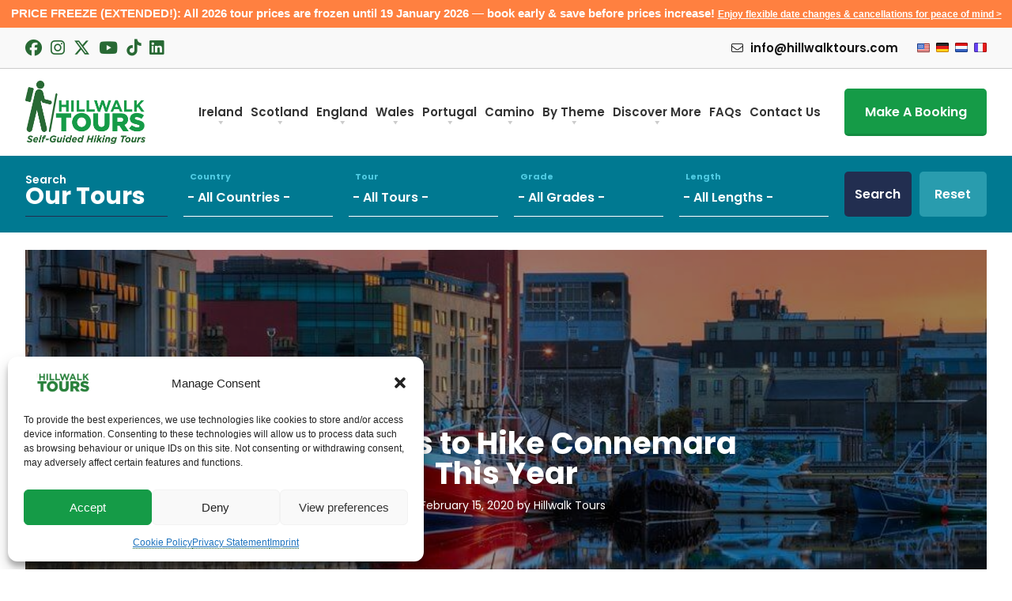

--- FILE ---
content_type: text/html; charset=UTF-8
request_url: https://www.hillwalktours.com/walking-hiking-blog/3-reasons-to-hike-connemara/
body_size: 119236
content:
<!DOCTYPE html>
<html lang="en-GB" class="no-js">

	<head><meta http-equiv="Content-Type" content="text/html; charset=utf-8">

		<link href="//www.google-analytics.com" rel="dns-prefetch">

		<meta http-equiv="X-UA-Compatible" content="IE=edge,chrome=1">
		<meta name="viewport" content="width=device-width, initial-scale=1.0"> 

		<title>Hike Connemara with Hillwalk Tours Ireland - Walking Hiking Blog</title>
<link data-rocket-prefetch href="https://embed.tawk.to" rel="dns-prefetch">
<link data-rocket-prefetch href="https://connect.facebook.net" rel="dns-prefetch">
<link data-rocket-prefetch href="https://bat.bing.com" rel="dns-prefetch">
<link data-rocket-prefetch href="https://www.google-analytics.com" rel="dns-prefetch">
<link data-rocket-prefetch href="https://e457sf3hgvi.exactdn.com" rel="dns-prefetch">
<link data-rocket-prefetch href="https://kit.fontawesome.com" rel="dns-prefetch">
<link data-rocket-prefetch href="https://www.googletagmanager.com" rel="dns-prefetch">
<link data-rocket-prefetch href="https://pagead2.googlesyndication.com" rel="dns-prefetch">
<link data-rocket-prefetch href="https://ws.sharethis.com" rel="dns-prefetch">
<style id="wpr-usedcss">img:is([sizes=auto i],[sizes^="auto," i]){contain-intrinsic-size:3000px 1500px}img.emoji{display:inline!important;border:none!important;box-shadow:none!important;height:1em!important;width:1em!important;margin:0 .07em!important;vertical-align:-.1em!important;background:0 0!important;padding:0!important}:where(.wp-block-button__link){border-radius:9999px;box-shadow:none;padding:calc(.667em + 2px) calc(1.333em + 2px);text-decoration:none}:root :where(.wp-block-button .wp-block-button__link.is-style-outline),:root :where(.wp-block-button.is-style-outline>.wp-block-button__link){border:2px solid;padding:.667em 1.333em}:root :where(.wp-block-button .wp-block-button__link.is-style-outline:not(.has-text-color)),:root :where(.wp-block-button.is-style-outline>.wp-block-button__link:not(.has-text-color)){color:currentColor}:root :where(.wp-block-button .wp-block-button__link.is-style-outline:not(.has-background)),:root :where(.wp-block-button.is-style-outline>.wp-block-button__link:not(.has-background)){background-color:initial;background-image:none}:where(.wp-block-calendar table:not(.has-background) th){background:#ddd}.wp-block-categories{box-sizing:border-box}.wp-block-categories .wp-block-categories__label{display:block;width:100%}:where(.wp-block-columns){margin-bottom:1.75em}:where(.wp-block-columns.has-background){padding:1.25em 2.375em}:where(.wp-block-post-comments input[type=submit]){border:none}.wp-block-cover{align-items:center;background-position:50%;box-sizing:border-box;display:flex;justify-content:center;min-height:430px;overflow:hidden;overflow:clip;padding:1em;position:relative}.wp-block-cover .wp-block-cover__image-background{border:none;bottom:0;box-shadow:none;height:100%;left:0;margin:0;max-height:none;max-width:none;object-fit:cover;outline:0;padding:0;position:absolute;right:0;top:0;width:100%}.wp-block-cover.has-parallax,.wp-block-cover__image-background.has-parallax{background-attachment:fixed;background-repeat:no-repeat;background-size:cover}@supports (-webkit-touch-callout:inherit){.wp-block-cover.has-parallax,.wp-block-cover__image-background.has-parallax{background-attachment:scroll}}@media (prefers-reduced-motion:reduce){.wp-block-cover.has-parallax,.wp-block-cover__image-background.has-parallax{background-attachment:scroll}}:where(.wp-block-cover-image:not(.has-text-color)),:where(.wp-block-cover:not(.has-text-color)){color:#fff}:where(.wp-block-cover-image.is-light:not(.has-text-color)),:where(.wp-block-cover.is-light:not(.has-text-color)){color:#000}:root :where(.wp-block-cover h1:not(.has-text-color)),:root :where(.wp-block-cover h2:not(.has-text-color)),:root :where(.wp-block-cover h3:not(.has-text-color)),:root :where(.wp-block-cover h4:not(.has-text-color)),:root :where(.wp-block-cover h5:not(.has-text-color)),:root :where(.wp-block-cover h6:not(.has-text-color)),:root :where(.wp-block-cover p:not(.has-text-color)){color:inherit}body:not(.editor-styles-wrapper) .wp-block-cover:not(.wp-block-cover:has(.wp-block-cover__background+.wp-block-cover__inner-container)) .wp-block-cover__image-background{z-index:0}:where(.wp-block-file){margin-bottom:1.5em}:where(.wp-block-file__button){border-radius:2em;display:inline-block;padding:.5em 1em}:where(.wp-block-file__button):is(a):active,:where(.wp-block-file__button):is(a):focus,:where(.wp-block-file__button):is(a):hover,:where(.wp-block-file__button):is(a):visited{box-shadow:none;color:#fff;opacity:.85;text-decoration:none}:where(.wp-block-group.wp-block-group-is-layout-constrained){position:relative}:root :where(.wp-block-image.is-style-rounded img,.wp-block-image .is-style-rounded img){border-radius:9999px}:where(.wp-block-latest-comments:not([style*=line-height] .wp-block-latest-comments__comment)){line-height:1.1}:where(.wp-block-latest-comments:not([style*=line-height] .wp-block-latest-comments__comment-excerpt p)){line-height:1.8}:root :where(.wp-block-latest-posts.is-grid){padding:0}:root :where(.wp-block-latest-posts.wp-block-latest-posts__list){padding-left:0}ol,ul{box-sizing:border-box}:root :where(.wp-block-list.has-background){padding:1.25em 2.375em}:where(.wp-block-navigation.has-background .wp-block-navigation-item a:not(.wp-element-button)),:where(.wp-block-navigation.has-background .wp-block-navigation-submenu a:not(.wp-element-button)){padding:.5em 1em}:where(.wp-block-navigation .wp-block-navigation__submenu-container .wp-block-navigation-item a:not(.wp-element-button)),:where(.wp-block-navigation .wp-block-navigation__submenu-container .wp-block-navigation-submenu a:not(.wp-element-button)),:where(.wp-block-navigation .wp-block-navigation__submenu-container .wp-block-navigation-submenu button.wp-block-navigation-item__content),:where(.wp-block-navigation .wp-block-navigation__submenu-container .wp-block-pages-list__item button.wp-block-navigation-item__content){padding:.5em 1em}:root :where(p.has-background){padding:1.25em 2.375em}:where(p.has-text-color:not(.has-link-color)) a{color:inherit}:where(.wp-block-post-comments-form) input:not([type=submit]),:where(.wp-block-post-comments-form) textarea{border:1px solid #949494;font-family:inherit;font-size:1em}:where(.wp-block-post-comments-form) input:where(:not([type=submit]):not([type=checkbox])),:where(.wp-block-post-comments-form) textarea{padding:calc(.667em + 2px)}:where(.wp-block-post-excerpt){box-sizing:border-box;margin-bottom:var(--wp--style--block-gap);margin-top:var(--wp--style--block-gap)}:where(.wp-block-preformatted.has-background){padding:1.25em 2.375em}:where(.wp-block-search__button){border:1px solid #ccc;padding:6px 10px}:where(.wp-block-search__input){font-family:inherit;font-size:inherit;font-style:inherit;font-weight:inherit;letter-spacing:inherit;line-height:inherit;text-transform:inherit}:where(.wp-block-search__button-inside .wp-block-search__inside-wrapper){border:1px solid #949494;box-sizing:border-box;padding:4px}:where(.wp-block-search__button-inside .wp-block-search__inside-wrapper) .wp-block-search__input{border:none;border-radius:0;padding:0 4px}:where(.wp-block-search__button-inside .wp-block-search__inside-wrapper) .wp-block-search__input:focus{outline:0}:where(.wp-block-search__button-inside .wp-block-search__inside-wrapper) :where(.wp-block-search__button){padding:4px 8px}:root :where(.wp-block-separator.is-style-dots){height:auto;line-height:1;text-align:center}:root :where(.wp-block-separator.is-style-dots):before{color:currentColor;content:"···";font-family:serif;font-size:1.5em;letter-spacing:2em;padding-left:2em}:root :where(.wp-block-site-logo.is-style-rounded){border-radius:9999px}:where(.wp-block-social-links:not(.is-style-logos-only)) .wp-social-link{background-color:#f0f0f0;color:#444}:where(.wp-block-social-links:not(.is-style-logos-only)) .wp-social-link-amazon{background-color:#f90;color:#fff}:where(.wp-block-social-links:not(.is-style-logos-only)) .wp-social-link-bandcamp{background-color:#1ea0c3;color:#fff}:where(.wp-block-social-links:not(.is-style-logos-only)) .wp-social-link-behance{background-color:#0757fe;color:#fff}:where(.wp-block-social-links:not(.is-style-logos-only)) .wp-social-link-bluesky{background-color:#0a7aff;color:#fff}:where(.wp-block-social-links:not(.is-style-logos-only)) .wp-social-link-codepen{background-color:#1e1f26;color:#fff}:where(.wp-block-social-links:not(.is-style-logos-only)) .wp-social-link-deviantart{background-color:#02e49b;color:#fff}:where(.wp-block-social-links:not(.is-style-logos-only)) .wp-social-link-discord{background-color:#5865f2;color:#fff}:where(.wp-block-social-links:not(.is-style-logos-only)) .wp-social-link-dribbble{background-color:#e94c89;color:#fff}:where(.wp-block-social-links:not(.is-style-logos-only)) .wp-social-link-dropbox{background-color:#4280ff;color:#fff}:where(.wp-block-social-links:not(.is-style-logos-only)) .wp-social-link-etsy{background-color:#f45800;color:#fff}:where(.wp-block-social-links:not(.is-style-logos-only)) .wp-social-link-facebook{background-color:#0866ff;color:#fff}:where(.wp-block-social-links:not(.is-style-logos-only)) .wp-social-link-fivehundredpx{background-color:#000;color:#fff}:where(.wp-block-social-links:not(.is-style-logos-only)) .wp-social-link-flickr{background-color:#0461dd;color:#fff}:where(.wp-block-social-links:not(.is-style-logos-only)) .wp-social-link-foursquare{background-color:#e65678;color:#fff}:where(.wp-block-social-links:not(.is-style-logos-only)) .wp-social-link-github{background-color:#24292d;color:#fff}:where(.wp-block-social-links:not(.is-style-logos-only)) .wp-social-link-goodreads{background-color:#eceadd;color:#382110}:where(.wp-block-social-links:not(.is-style-logos-only)) .wp-social-link-google{background-color:#ea4434;color:#fff}:where(.wp-block-social-links:not(.is-style-logos-only)) .wp-social-link-gravatar{background-color:#1d4fc4;color:#fff}:where(.wp-block-social-links:not(.is-style-logos-only)) .wp-social-link-instagram{background-color:#f00075;color:#fff}:where(.wp-block-social-links:not(.is-style-logos-only)) .wp-social-link-lastfm{background-color:#e21b24;color:#fff}:where(.wp-block-social-links:not(.is-style-logos-only)) .wp-social-link-linkedin{background-color:#0d66c2;color:#fff}:where(.wp-block-social-links:not(.is-style-logos-only)) .wp-social-link-mastodon{background-color:#3288d4;color:#fff}:where(.wp-block-social-links:not(.is-style-logos-only)) .wp-social-link-medium{background-color:#000;color:#fff}:where(.wp-block-social-links:not(.is-style-logos-only)) .wp-social-link-meetup{background-color:#f6405f;color:#fff}:where(.wp-block-social-links:not(.is-style-logos-only)) .wp-social-link-patreon{background-color:#000;color:#fff}:where(.wp-block-social-links:not(.is-style-logos-only)) .wp-social-link-pinterest{background-color:#e60122;color:#fff}:where(.wp-block-social-links:not(.is-style-logos-only)) .wp-social-link-pocket{background-color:#ef4155;color:#fff}:where(.wp-block-social-links:not(.is-style-logos-only)) .wp-social-link-reddit{background-color:#ff4500;color:#fff}:where(.wp-block-social-links:not(.is-style-logos-only)) .wp-social-link-skype{background-color:#0478d7;color:#fff}:where(.wp-block-social-links:not(.is-style-logos-only)) .wp-social-link-snapchat{background-color:#fefc00;color:#fff;stroke:#000}:where(.wp-block-social-links:not(.is-style-logos-only)) .wp-social-link-soundcloud{background-color:#ff5600;color:#fff}:where(.wp-block-social-links:not(.is-style-logos-only)) .wp-social-link-spotify{background-color:#1bd760;color:#fff}:where(.wp-block-social-links:not(.is-style-logos-only)) .wp-social-link-telegram{background-color:#2aabee;color:#fff}:where(.wp-block-social-links:not(.is-style-logos-only)) .wp-social-link-threads{background-color:#000;color:#fff}:where(.wp-block-social-links:not(.is-style-logos-only)) .wp-social-link-tiktok{background-color:#000;color:#fff}:where(.wp-block-social-links:not(.is-style-logos-only)) .wp-social-link-tumblr{background-color:#011835;color:#fff}:where(.wp-block-social-links:not(.is-style-logos-only)) .wp-social-link-twitch{background-color:#6440a4;color:#fff}:where(.wp-block-social-links:not(.is-style-logos-only)) .wp-social-link-twitter{background-color:#1da1f2;color:#fff}:where(.wp-block-social-links:not(.is-style-logos-only)) .wp-social-link-vimeo{background-color:#1eb7ea;color:#fff}:where(.wp-block-social-links:not(.is-style-logos-only)) .wp-social-link-vk{background-color:#4680c2;color:#fff}:where(.wp-block-social-links:not(.is-style-logos-only)) .wp-social-link-wordpress{background-color:#3499cd;color:#fff}:where(.wp-block-social-links:not(.is-style-logos-only)) .wp-social-link-whatsapp{background-color:#25d366;color:#fff}:where(.wp-block-social-links:not(.is-style-logos-only)) .wp-social-link-x{background-color:#000;color:#fff}:where(.wp-block-social-links:not(.is-style-logos-only)) .wp-social-link-yelp{background-color:#d32422;color:#fff}:where(.wp-block-social-links:not(.is-style-logos-only)) .wp-social-link-youtube{background-color:red;color:#fff}:where(.wp-block-social-links.is-style-logos-only) .wp-social-link{background:0 0}:where(.wp-block-social-links.is-style-logos-only) .wp-social-link svg{height:1.25em;width:1.25em}:where(.wp-block-social-links.is-style-logos-only) .wp-social-link-amazon{color:#f90}:where(.wp-block-social-links.is-style-logos-only) .wp-social-link-bandcamp{color:#1ea0c3}:where(.wp-block-social-links.is-style-logos-only) .wp-social-link-behance{color:#0757fe}:where(.wp-block-social-links.is-style-logos-only) .wp-social-link-bluesky{color:#0a7aff}:where(.wp-block-social-links.is-style-logos-only) .wp-social-link-codepen{color:#1e1f26}:where(.wp-block-social-links.is-style-logos-only) .wp-social-link-deviantart{color:#02e49b}:where(.wp-block-social-links.is-style-logos-only) .wp-social-link-discord{color:#5865f2}:where(.wp-block-social-links.is-style-logos-only) .wp-social-link-dribbble{color:#e94c89}:where(.wp-block-social-links.is-style-logos-only) .wp-social-link-dropbox{color:#4280ff}:where(.wp-block-social-links.is-style-logos-only) .wp-social-link-etsy{color:#f45800}:where(.wp-block-social-links.is-style-logos-only) .wp-social-link-facebook{color:#0866ff}:where(.wp-block-social-links.is-style-logos-only) .wp-social-link-fivehundredpx{color:#000}:where(.wp-block-social-links.is-style-logos-only) .wp-social-link-flickr{color:#0461dd}:where(.wp-block-social-links.is-style-logos-only) .wp-social-link-foursquare{color:#e65678}:where(.wp-block-social-links.is-style-logos-only) .wp-social-link-github{color:#24292d}:where(.wp-block-social-links.is-style-logos-only) .wp-social-link-goodreads{color:#382110}:where(.wp-block-social-links.is-style-logos-only) .wp-social-link-google{color:#ea4434}:where(.wp-block-social-links.is-style-logos-only) .wp-social-link-gravatar{color:#1d4fc4}:where(.wp-block-social-links.is-style-logos-only) .wp-social-link-instagram{color:#f00075}:where(.wp-block-social-links.is-style-logos-only) .wp-social-link-lastfm{color:#e21b24}:where(.wp-block-social-links.is-style-logos-only) .wp-social-link-linkedin{color:#0d66c2}:where(.wp-block-social-links.is-style-logos-only) .wp-social-link-mastodon{color:#3288d4}:where(.wp-block-social-links.is-style-logos-only) .wp-social-link-medium{color:#000}:where(.wp-block-social-links.is-style-logos-only) .wp-social-link-meetup{color:#f6405f}:where(.wp-block-social-links.is-style-logos-only) .wp-social-link-patreon{color:#000}:where(.wp-block-social-links.is-style-logos-only) .wp-social-link-pinterest{color:#e60122}:where(.wp-block-social-links.is-style-logos-only) .wp-social-link-pocket{color:#ef4155}:where(.wp-block-social-links.is-style-logos-only) .wp-social-link-reddit{color:#ff4500}:where(.wp-block-social-links.is-style-logos-only) .wp-social-link-skype{color:#0478d7}:where(.wp-block-social-links.is-style-logos-only) .wp-social-link-snapchat{color:#fff;stroke:#000}:where(.wp-block-social-links.is-style-logos-only) .wp-social-link-soundcloud{color:#ff5600}:where(.wp-block-social-links.is-style-logos-only) .wp-social-link-spotify{color:#1bd760}:where(.wp-block-social-links.is-style-logos-only) .wp-social-link-telegram{color:#2aabee}:where(.wp-block-social-links.is-style-logos-only) .wp-social-link-threads{color:#000}:where(.wp-block-social-links.is-style-logos-only) .wp-social-link-tiktok{color:#000}:where(.wp-block-social-links.is-style-logos-only) .wp-social-link-tumblr{color:#011835}:where(.wp-block-social-links.is-style-logos-only) .wp-social-link-twitch{color:#6440a4}:where(.wp-block-social-links.is-style-logos-only) .wp-social-link-twitter{color:#1da1f2}:where(.wp-block-social-links.is-style-logos-only) .wp-social-link-vimeo{color:#1eb7ea}:where(.wp-block-social-links.is-style-logos-only) .wp-social-link-vk{color:#4680c2}:where(.wp-block-social-links.is-style-logos-only) .wp-social-link-whatsapp{color:#25d366}:where(.wp-block-social-links.is-style-logos-only) .wp-social-link-wordpress{color:#3499cd}:where(.wp-block-social-links.is-style-logos-only) .wp-social-link-x{color:#000}:where(.wp-block-social-links.is-style-logos-only) .wp-social-link-yelp{color:#d32422}:where(.wp-block-social-links.is-style-logos-only) .wp-social-link-youtube{color:red}:root :where(.wp-block-social-links .wp-social-link a){padding:.25em}:root :where(.wp-block-social-links.is-style-logos-only .wp-social-link a){padding:0}:root :where(.wp-block-social-links.is-style-pill-shape .wp-social-link a){padding-left:.6666666667em;padding-right:.6666666667em}:root :where(.wp-block-tag-cloud.is-style-outline){display:flex;flex-wrap:wrap;gap:1ch}:root :where(.wp-block-tag-cloud.is-style-outline a){border:1px solid;font-size:unset!important;margin-right:0;padding:1ch 2ch;text-decoration:none!important}:root :where(.wp-block-table-of-contents){box-sizing:border-box}:where(.wp-block-term-description){box-sizing:border-box;margin-bottom:var(--wp--style--block-gap);margin-top:var(--wp--style--block-gap)}:where(pre.wp-block-verse){font-family:inherit}:root{--wp--preset--font-size--normal:16px;--wp--preset--font-size--huge:42px}.screen-reader-text{border:0;clip-path:inset(50%);height:1px;margin:-1px;overflow:hidden;padding:0;position:absolute;width:1px;word-wrap:normal!important}.screen-reader-text:focus{background-color:#ddd;clip-path:none;color:#444;display:block;font-size:1em;height:auto;left:5px;line-height:normal;padding:15px 23px 14px;text-decoration:none;top:5px;width:auto;z-index:100000}html :where(.has-border-color){border-style:solid}html :where([style*=border-top-color]){border-top-style:solid}html :where([style*=border-right-color]){border-right-style:solid}html :where([style*=border-bottom-color]){border-bottom-style:solid}html :where([style*=border-left-color]){border-left-style:solid}html :where([style*=border-width]){border-style:solid}html :where([style*=border-top-width]){border-top-style:solid}html :where([style*=border-right-width]){border-right-style:solid}html :where([style*=border-bottom-width]){border-bottom-style:solid}html :where([style*=border-left-width]){border-left-style:solid}html :where(img[class*=wp-image-]){height:auto;max-width:100%}:where(figure){margin:0 0 1em}html :where(.is-position-sticky){--wp-admin--admin-bar--position-offset:var(--wp-admin--admin-bar--height,0px)}:root{--wp-admin-theme-color:#3858e9;--wp-admin-theme-color--rgb:56,88,233;--wp-admin-theme-color-darker-10:#2145e6;--wp-admin-theme-color-darker-10--rgb:33,69,230;--wp-admin-theme-color-darker-20:#183ad6;--wp-admin-theme-color-darker-20--rgb:24,58,214;--wp-admin-border-width-focus:2px}[role=region]{position:relative}:root{--wp-admin-theme-color:#007cba;--wp-admin-theme-color--rgb:0,124,186;--wp-admin-theme-color-darker-10:#006ba1;--wp-admin-theme-color-darker-10--rgb:0,107,161;--wp-admin-theme-color-darker-20:#005a87;--wp-admin-theme-color-darker-20--rgb:0,90,135;--wp-admin-border-width-focus:2px;--wp-block-synced-color:#7a00df;--wp-block-synced-color--rgb:122,0,223;--wp-bound-block-color:var(--wp-block-synced-color)}@media (min-resolution:192dpi){:root{--wp-admin-border-width-focus:1.5px}}:where(.wp-block-popup-maker-cta-button__link){border-radius:9999px;box-shadow:none;padding:1rem 2.25rem;text-decoration:none}:root :where(.wp-block-popup-maker-cta-button){font-family:inherit;font-size:var(--wp--preset--font-size--medium);font-style:normal;line-height:inherit}:root :where(.wp-block-popup-maker-cta-button .wp-block-popup-maker-cta-button__link.is-style-outline),:root :where(.wp-block-popup-maker-cta-button.is-style-outline>.wp-block-popup-maker-cta-button__link){border:1px solid;padding:calc(1rem - 1px) calc(2.25rem - 1px)}:root :where(.wp-block-popup-maker-cta-button .wp-block-popup-maker-cta-button__link.is-style-outline:not(.has-text-color)),:root :where(.wp-block-popup-maker-cta-button.is-style-outline>.wp-block-popup-maker-cta-button__link:not(.has-text-color)){color:currentColor}:root :where(.wp-block-popup-maker-cta-button .wp-block-popup-maker-cta-button__link.is-style-outline:not(.has-background)),:root :where(.wp-block-popup-maker-cta-button.is-style-outline>.wp-block-popup-maker-cta-button__link:not(.has-background)){background-color:#0000;background-image:none}:root :where(.wp-block-popup-maker-cta-button.is-style-outline>.wp-block-popup-maker-cta-button__link.wp-block-popup-maker-cta-button__link:not(.has-background):hover){background-color:color-mix(in srgb,var(--wp--preset--color--contrast) 5%,#0000)}@supports not (background-color:color-mix(in srgb,red 50%,blue)){:where(.wp-block-popup-maker-cta-button:not(.is-style-outline))>.wp-block-popup-maker-cta-button__link:not(.is-style-outline):hover{filter:brightness(.85)}:where(.wp-block-popup-maker-cta-button.is-style-outline>.wp-block-popup-maker-cta-button__link.wp-block-popup-maker-cta-button__link:not(.has-background):hover){filter:brightness(1.05)}}:root{--wp--preset--aspect-ratio--square:1;--wp--preset--aspect-ratio--4-3:4/3;--wp--preset--aspect-ratio--3-4:3/4;--wp--preset--aspect-ratio--3-2:3/2;--wp--preset--aspect-ratio--2-3:2/3;--wp--preset--aspect-ratio--16-9:16/9;--wp--preset--aspect-ratio--9-16:9/16;--wp--preset--color--black:#000000;--wp--preset--color--cyan-bluish-gray:#abb8c3;--wp--preset--color--white:#ffffff;--wp--preset--color--pale-pink:#f78da7;--wp--preset--color--vivid-red:#cf2e2e;--wp--preset--color--luminous-vivid-orange:#ff6900;--wp--preset--color--luminous-vivid-amber:#fcb900;--wp--preset--color--light-green-cyan:#7bdcb5;--wp--preset--color--vivid-green-cyan:#00d084;--wp--preset--color--pale-cyan-blue:#8ed1fc;--wp--preset--color--vivid-cyan-blue:#0693e3;--wp--preset--color--vivid-purple:#9b51e0;--wp--preset--gradient--vivid-cyan-blue-to-vivid-purple:linear-gradient(135deg,rgba(6, 147, 227, 1) 0%,rgb(155, 81, 224) 100%);--wp--preset--gradient--light-green-cyan-to-vivid-green-cyan:linear-gradient(135deg,rgb(122, 220, 180) 0%,rgb(0, 208, 130) 100%);--wp--preset--gradient--luminous-vivid-amber-to-luminous-vivid-orange:linear-gradient(135deg,rgba(252, 185, 0, 1) 0%,rgba(255, 105, 0, 1) 100%);--wp--preset--gradient--luminous-vivid-orange-to-vivid-red:linear-gradient(135deg,rgba(255, 105, 0, 1) 0%,rgb(207, 46, 46) 100%);--wp--preset--gradient--very-light-gray-to-cyan-bluish-gray:linear-gradient(135deg,rgb(238, 238, 238) 0%,rgb(169, 184, 195) 100%);--wp--preset--gradient--cool-to-warm-spectrum:linear-gradient(135deg,rgb(74, 234, 220) 0%,rgb(151, 120, 209) 20%,rgb(207, 42, 186) 40%,rgb(238, 44, 130) 60%,rgb(251, 105, 98) 80%,rgb(254, 248, 76) 100%);--wp--preset--gradient--blush-light-purple:linear-gradient(135deg,rgb(255, 206, 236) 0%,rgb(152, 150, 240) 100%);--wp--preset--gradient--blush-bordeaux:linear-gradient(135deg,rgb(254, 205, 165) 0%,rgb(254, 45, 45) 50%,rgb(107, 0, 62) 100%);--wp--preset--gradient--luminous-dusk:linear-gradient(135deg,rgb(255, 203, 112) 0%,rgb(199, 81, 192) 50%,rgb(65, 88, 208) 100%);--wp--preset--gradient--pale-ocean:linear-gradient(135deg,rgb(255, 245, 203) 0%,rgb(182, 227, 212) 50%,rgb(51, 167, 181) 100%);--wp--preset--gradient--electric-grass:linear-gradient(135deg,rgb(202, 248, 128) 0%,rgb(113, 206, 126) 100%);--wp--preset--gradient--midnight:linear-gradient(135deg,rgb(2, 3, 129) 0%,rgb(40, 116, 252) 100%);--wp--preset--font-size--small:13px;--wp--preset--font-size--medium:20px;--wp--preset--font-size--large:36px;--wp--preset--font-size--x-large:42px;--wp--preset--spacing--20:0.44rem;--wp--preset--spacing--30:0.67rem;--wp--preset--spacing--40:1rem;--wp--preset--spacing--50:1.5rem;--wp--preset--spacing--60:2.25rem;--wp--preset--spacing--70:3.38rem;--wp--preset--spacing--80:5.06rem;--wp--preset--shadow--natural:6px 6px 9px rgba(0, 0, 0, .2);--wp--preset--shadow--deep:12px 12px 50px rgba(0, 0, 0, .4);--wp--preset--shadow--sharp:6px 6px 0px rgba(0, 0, 0, .2);--wp--preset--shadow--outlined:6px 6px 0px -3px rgba(255, 255, 255, 1),6px 6px rgba(0, 0, 0, 1);--wp--preset--shadow--crisp:6px 6px 0px rgba(0, 0, 0, 1)}:where(.is-layout-flex){gap:.5em}:where(.is-layout-grid){gap:.5em}:where(.wp-block-post-template.is-layout-flex){gap:1.25em}:where(.wp-block-post-template.is-layout-grid){gap:1.25em}:where(.wp-block-columns.is-layout-flex){gap:2em}:where(.wp-block-columns.is-layout-grid){gap:2em}:root :where(.wp-block-pullquote){font-size:1.5em;line-height:1.6}.mc4wp-form input[name^=_mc4wp_honey]{display:none!important}.cmplz-blocked-content-notice{display:none}.cmplz-blocked-content-container,.cmplz-wp-video{animation-name:cmplz-fadein;animation-duration:.6s;background:#fff;border:0;border-radius:3px;box-shadow:0 0 1px 0 rgba(0,0,0,.5),0 1px 10px 0 rgba(0,0,0,.15);display:flex;justify-content:center;align-items:center;background-repeat:no-repeat!important;background-size:cover!important;height:inherit;position:relative}.cmplz-blocked-content-container iframe,.cmplz-wp-video iframe{visibility:hidden;max-height:100%;border:0!important}.cmplz-blocked-content-container .cmplz-blocked-content-notice,.cmplz-wp-video .cmplz-blocked-content-notice{white-space:normal;text-transform:initial;position:absolute!important;width:100%;top:50%;left:50%;transform:translate(-50%,-50%);max-width:300px;font-size:14px;padding:10px;background-color:rgba(0,0,0,.5);color:#fff;text-align:center;z-index:98;line-height:23px}.cmplz-blocked-content-container .cmplz-blocked-content-notice .cmplz-links,.cmplz-wp-video .cmplz-blocked-content-notice .cmplz-links{display:block;margin-bottom:10px}.cmplz-blocked-content-container .cmplz-blocked-content-notice .cmplz-links a,.cmplz-wp-video .cmplz-blocked-content-notice .cmplz-links a{color:#fff}.cmplz-blocked-content-container div div{display:none}.cmplz-wp-video .cmplz-placeholder-element{width:100%;height:inherit}@keyframes cmplz-fadein{from{opacity:0}to{opacity:1}}#mega-menu-wrap-header-menu,#mega-menu-wrap-header-menu #mega-menu-header-menu,#mega-menu-wrap-header-menu #mega-menu-header-menu a.mega-menu-link,#mega-menu-wrap-header-menu #mega-menu-header-menu li.mega-menu-item,#mega-menu-wrap-header-menu #mega-menu-header-menu li.mega-menu-row,#mega-menu-wrap-header-menu #mega-menu-header-menu ul.mega-sub-menu,#mega-menu-wrap-header-menu button.mega-toggle-standard{transition:none;border-radius:0;box-shadow:none;background:0 0;border:0;bottom:auto;box-sizing:border-box;clip:auto;color:#666;display:block;float:none;font-family:inherit;font-size:14px;height:auto;left:auto;line-height:1.7;list-style-type:none;margin:0;min-height:auto;max-height:none;min-width:auto;max-width:none;opacity:1;outline:0;overflow:visible;padding:0;position:relative;pointer-events:auto;right:auto;text-align:left;text-decoration:none;text-indent:0;text-transform:none;transform:none;top:auto;vertical-align:baseline;visibility:inherit;width:auto;word-wrap:break-word;white-space:normal;-webkit-tap-highlight-color:#fff0}#mega-menu-wrap-header-menu #mega-menu-header-menu a.mega-menu-link:after,#mega-menu-wrap-header-menu #mega-menu-header-menu a.mega-menu-link:before,#mega-menu-wrap-header-menu #mega-menu-header-menu li.mega-menu-item:after,#mega-menu-wrap-header-menu #mega-menu-header-menu li.mega-menu-item:before,#mega-menu-wrap-header-menu #mega-menu-header-menu li.mega-menu-row:after,#mega-menu-wrap-header-menu #mega-menu-header-menu li.mega-menu-row:before,#mega-menu-wrap-header-menu #mega-menu-header-menu ul.mega-sub-menu:after,#mega-menu-wrap-header-menu #mega-menu-header-menu ul.mega-sub-menu:before,#mega-menu-wrap-header-menu #mega-menu-header-menu:after,#mega-menu-wrap-header-menu #mega-menu-header-menu:before,#mega-menu-wrap-header-menu button.mega-toggle-standard:after,#mega-menu-wrap-header-menu button.mega-toggle-standard:before,#mega-menu-wrap-header-menu:after,#mega-menu-wrap-header-menu:before{display:none}#mega-menu-wrap-header-menu{border-radius:0}#mega-menu-wrap-header-menu.mega-keyboard-navigation #mega-menu-header-menu a:focus,#mega-menu-wrap-header-menu.mega-keyboard-navigation #mega-menu-header-menu input:focus,#mega-menu-wrap-header-menu.mega-keyboard-navigation #mega-menu-header-menu li.mega-menu-item a.mega-menu-link:focus,#mega-menu-wrap-header-menu.mega-keyboard-navigation #mega-menu-header-menu span:focus,#mega-menu-wrap-header-menu.mega-keyboard-navigation .mega-menu-toggle:focus,#mega-menu-wrap-header-menu.mega-keyboard-navigation .mega-toggle-block .mega-search input[type=text]:focus,#mega-menu-wrap-header-menu.mega-keyboard-navigation .mega-toggle-block a:focus,#mega-menu-wrap-header-menu.mega-keyboard-navigation .mega-toggle-block button.mega-toggle-animated:focus,#mega-menu-wrap-header-menu.mega-keyboard-navigation .mega-toggle-block:focus{outline-style:solid;outline-width:3px;outline-color:#109cde;outline-offset:-3px}#mega-menu-wrap-header-menu.mega-keyboard-navigation .mega-toggle-block button.mega-toggle-animated:focus{outline-offset:2px}#mega-menu-wrap-header-menu.mega-keyboard-navigation>li.mega-menu-item>a.mega-menu-link:focus{background:#fff0;color:#159b47;font-weight:400;text-decoration:none;border-color:#fff}#mega-menu-wrap-header-menu #mega-menu-header-menu{text-align:left;padding:0}#mega-menu-wrap-header-menu #mega-menu-header-menu a.mega-menu-link{cursor:pointer;display:inline}#mega-menu-wrap-header-menu #mega-menu-header-menu>li.mega-animating>ul.mega-sub-menu{pointer-events:none}#mega-menu-wrap-header-menu #mega-menu-header-menu li.mega-disable-link>a.mega-menu-link,#mega-menu-wrap-header-menu #mega-menu-header-menu li.mega-menu-megamenu li.mega-disable-link>a.mega-menu-link{cursor:inherit}#mega-menu-wrap-header-menu #mega-menu-header-menu li.mega-menu-item-has-children.mega-disable-link>a.mega-menu-link,#mega-menu-wrap-header-menu #mega-menu-header-menu li.mega-menu-megamenu>li.mega-menu-item-has-children.mega-disable-link>a.mega-menu-link{cursor:pointer}#mega-menu-wrap-header-menu #mega-menu-header-menu p{margin-bottom:10px}#mega-menu-wrap-header-menu #mega-menu-header-menu img,#mega-menu-wrap-header-menu #mega-menu-header-menu input{max-width:100%}#mega-menu-wrap-header-menu #mega-menu-header-menu li.mega-menu-item>ul.mega-sub-menu{display:block;visibility:hidden;opacity:1;pointer-events:auto}@media only screen and (max-width:600px){#mega-menu-wrap-header-menu.mega-keyboard-navigation>li.mega-menu-item>a.mega-menu-link:focus{color:#fff;background:#333}#mega-menu-wrap-header-menu #mega-menu-header-menu li.mega-menu-item>ul.mega-sub-menu{display:none;visibility:visible;opacity:1}#mega-menu-wrap-header-menu #mega-menu-header-menu li.mega-menu-item.mega-toggle-on>ul.mega-sub-menu,#mega-menu-wrap-header-menu #mega-menu-header-menu li.mega-menu-megamenu.mega-menu-item.mega-toggle-on ul.mega-sub-menu{display:block}#mega-menu-wrap-header-menu #mega-menu-header-menu li.mega-hide-sub-menu-on-mobile>ul.mega-sub-menu,#mega-menu-wrap-header-menu #mega-menu-header-menu li.mega-menu-megamenu.mega-menu-item.mega-toggle-on li.mega-hide-sub-menu-on-mobile>ul.mega-sub-menu{display:none}}#mega-menu-wrap-header-menu #mega-menu-header-menu li.mega-menu-item.mega-menu-megamenu ul.mega-sub-menu li.mega-collapse-children>ul.mega-sub-menu{display:none}#mega-menu-wrap-header-menu #mega-menu-header-menu li.mega-menu-item.mega-menu-megamenu ul.mega-sub-menu li.mega-collapse-children.mega-toggle-on>ul.mega-sub-menu{display:block}#mega-menu-wrap-header-menu #mega-menu-header-menu li.mega-menu-item.mega-toggle-on>ul.mega-sub-menu,#mega-menu-wrap-header-menu #mega-menu-header-menu.mega-no-js li.mega-menu-item:focus>ul.mega-sub-menu,#mega-menu-wrap-header-menu #mega-menu-header-menu.mega-no-js li.mega-menu-item:hover>ul.mega-sub-menu{visibility:visible}#mega-menu-wrap-header-menu #mega-menu-header-menu li.mega-menu-item.mega-menu-megamenu ul.mega-sub-menu ul.mega-sub-menu{visibility:inherit;opacity:1;display:block}#mega-menu-wrap-header-menu #mega-menu-header-menu li.mega-menu-item a[class^=dashicons]:before{font-family:dashicons}#mega-menu-wrap-header-menu #mega-menu-header-menu li.mega-menu-item a.mega-menu-link:before{display:inline-block;font:inherit;font-family:dashicons;position:static;margin:0 6px 0 0;vertical-align:top;-webkit-font-smoothing:antialiased;-moz-osx-font-smoothing:grayscale;color:inherit;background:#fff0;height:auto;width:auto;top:auto}#mega-menu-wrap-header-menu #mega-menu-header-menu li.mega-align-bottom-left.mega-toggle-on>a.mega-menu-link{border-radius:0}#mega-menu-wrap-header-menu #mega-menu-header-menu>li.mega-menu-item{margin:0;display:inline-block;height:auto;vertical-align:middle}@media only screen and (min-width:601px){#mega-menu-wrap-header-menu{background:#fff0}#mega-menu-wrap-header-menu #mega-menu-header-menu[data-effect=fade] li.mega-menu-item>ul.mega-sub-menu{opacity:0;transition:opacity .2s ease-in,visibility .2s ease-in}#mega-menu-wrap-header-menu #mega-menu-header-menu[data-effect=fade] li.mega-menu-item.mega-menu-megamenu.mega-toggle-on ul.mega-sub-menu,#mega-menu-wrap-header-menu #mega-menu-header-menu[data-effect=fade] li.mega-menu-item.mega-toggle-on>ul.mega-sub-menu,#mega-menu-wrap-header-menu #mega-menu-header-menu[data-effect=fade].mega-no-js li.mega-menu-item:focus>ul.mega-sub-menu,#mega-menu-wrap-header-menu #mega-menu-header-menu[data-effect=fade].mega-no-js li.mega-menu-item:hover>ul.mega-sub-menu{opacity:1}#mega-menu-wrap-header-menu #mega-menu-header-menu>li.mega-menu-megamenu.mega-menu-item{position:static}#mega-menu-wrap-header-menu #mega-menu-header-menu>li.mega-menu-item>a.mega-menu-link:focus,#mega-menu-wrap-header-menu #mega-menu-header-menu>li.mega-menu-item>a.mega-menu-link:hover{background:#fff0;color:#159b47;font-weight:400;text-decoration:none;border-color:#fff}#mega-menu-wrap-header-menu #mega-menu-header-menu>li.mega-menu-flyout ul.mega-sub-menu li.mega-menu-item>a.mega-menu-link{white-space:nowrap;min-width:150px}}#mega-menu-wrap-header-menu #mega-menu-header-menu>li.mega-menu-item.mega-toggle-on>a.mega-menu-link{background:#fff0;color:#159b47;font-weight:400;text-decoration:none;border-color:#fff}#mega-menu-wrap-header-menu #mega-menu-header-menu>li.mega-menu-item>a.mega-menu-link{line-height:60px;height:60px;padding:0 0 0 10px;vertical-align:baseline;width:auto;display:block;color:#333;text-transform:none;text-decoration:none;text-align:left;background:#fff0;border:0;border-radius:0;font-family:inherit;font-size:15px;font-weight:400;outline:0}@media only screen and (max-width:600px){#mega-menu-wrap-header-menu #mega-menu-header-menu>li.mega-menu-item.mega-toggle-on>a.mega-menu-link{color:#fff;background:#333}#mega-menu-wrap-header-menu #mega-menu-header-menu>li.mega-menu-item{display:list-item;margin:0;clear:both;border:0}#mega-menu-wrap-header-menu #mega-menu-header-menu>li.mega-menu-item>a.mega-menu-link{border-radius:0;border:0;margin:0;line-height:40px;height:40px;padding:0 10px;background:#fff0;text-align:left;color:#fff;font-size:14px}}#mega-menu-wrap-header-menu #mega-menu-header-menu li.mega-menu-megamenu>ul.mega-sub-menu>li.mega-menu-row{width:100%;float:left}#mega-menu-wrap-header-menu #mega-menu-header-menu>li.mega-menu-megamenu>ul.mega-sub-menu{z-index:999;border-radius:0;background:#f1f1f1;border:0;padding:0;position:absolute;width:100%;max-width:none;left:0}#mega-menu-wrap-header-menu #mega-menu-header-menu>li.mega-menu-megamenu>ul.mega-sub-menu>li.mega-menu-item ul.mega-sub-menu{clear:both}#mega-menu-wrap-header-menu #mega-menu-header-menu>li.mega-menu-megamenu>ul.mega-sub-menu>li.mega-menu-item ul.mega-sub-menu li.mega-menu-item ul.mega-sub-menu{margin-left:10px}@media only screen and (max-width:600px){#mega-menu-wrap-header-menu #mega-menu-header-menu>li.mega-menu-megamenu>ul.mega-sub-menu{float:left;position:static;width:100%}#mega-menu-wrap-header-menu #mega-menu-header-menu>li.mega-menu-megamenu>ul.mega-sub-menu{border:0;padding:10px;border-radius:0}#mega-menu-wrap-header-menu #mega-menu-header-menu>li.mega-menu-megamenu>ul.mega-sub-menu>li.mega-menu-item{width:100%;clear:both}}#mega-menu-wrap-header-menu #mega-menu-header-menu>li.mega-menu-flyout ul.mega-sub-menu{z-index:999;position:absolute;width:auto;max-width:none;padding:0;border:0;background:#159b47;border-radius:0}@media only screen and (max-width:600px){#mega-menu-wrap-header-menu #mega-menu-header-menu>li.mega-menu-flyout ul.mega-sub-menu{float:left;position:static;width:100%;padding:0;border:0;border-radius:0}#mega-menu-wrap-header-menu #mega-menu-header-menu>li.mega-menu-flyout ul.mega-sub-menu li.mega-menu-item{clear:both}#mega-menu-wrap-header-menu #mega-menu-header-menu>li.mega-menu-flyout ul.mega-sub-menu li.mega-menu-item:first-child>a.mega-menu-link{border-top-left-radius:0;border-top-right-radius:0}}#mega-menu-wrap-header-menu #mega-menu-header-menu>li.mega-menu-flyout ul.mega-sub-menu li.mega-menu-item a.mega-menu-link{display:block;background:#fff0;color:#fff;font-family:inherit;font-size:14px;font-weight:400;padding:0 50px 0 20px;line-height:35px;text-decoration:none;text-transform:none;vertical-align:baseline}#mega-menu-wrap-header-menu #mega-menu-header-menu>li.mega-menu-flyout ul.mega-sub-menu li.mega-menu-item:first-child>a.mega-menu-link{border-top-left-radius:0;border-top-right-radius:0}#mega-menu-wrap-header-menu #mega-menu-header-menu>li.mega-menu-flyout ul.mega-sub-menu li.mega-menu-item:last-child>a.mega-menu-link{border-bottom-right-radius:0;border-bottom-left-radius:0}#mega-menu-wrap-header-menu #mega-menu-header-menu>li.mega-menu-flyout ul.mega-sub-menu li.mega-menu-item a.mega-menu-link:focus,#mega-menu-wrap-header-menu #mega-menu-header-menu>li.mega-menu-flyout ul.mega-sub-menu li.mega-menu-item a.mega-menu-link:hover{background:#286934;font-weight:400;text-decoration:none;color:#fff}#mega-menu-wrap-header-menu #mega-menu-header-menu li.mega-menu-item-has-children>a.mega-menu-link>span.mega-indicator{display:inline-block;width:auto;background:#fff0;position:relative;pointer-events:auto;left:auto;min-width:auto;font-size:inherit;padding:0;margin:0 0 0 6px;height:auto;line-height:inherit;color:inherit}#mega-menu-wrap-header-menu #mega-menu-header-menu li.mega-menu-item-has-children>a.mega-menu-link>span.mega-indicator:after{content:"";font-family:dashicons;font-weight:400;display:inline-block;margin:0;vertical-align:top;-webkit-font-smoothing:antialiased;-moz-osx-font-smoothing:grayscale;transform:rotate(0);color:inherit;position:relative;background:#fff0;height:auto;width:auto;right:auto;line-height:inherit}#mega-menu-wrap-header-menu #mega-menu-header-menu li.mega-menu-item-has-children li.mega-menu-item-has-children>a.mega-menu-link>span.mega-indicator{float:right;margin-left:auto}#mega-menu-wrap-header-menu #mega-menu-header-menu li.mega-menu-item-has-children.mega-collapse-children.mega-toggle-on>a.mega-menu-link>span.mega-indicator:after{content:""}#mega-menu-wrap-header-menu #mega-menu-header-menu li.mega-menu-megamenu:not(.mega-menu-tabbed) li.mega-menu-item-has-children:not(.mega-collapse-children)>a.mega-menu-link>span.mega-indicator{display:none}@media only screen and (min-width:601px){#mega-menu-wrap-header-menu #mega-menu-header-menu>li.mega-menu-flyout ul.mega-sub-menu li.mega-menu-item ul.mega-sub-menu{position:absolute;left:100%;top:0}#mega-menu-wrap-header-menu #mega-menu-header-menu li.mega-menu-flyout li.mega-menu-item a.mega-menu-link>span.mega-indicator:after{content:""}}#mega-menu-wrap-header-menu .mega-menu-toggle{display:none}@media only screen and (max-width:600px){#mega-menu-wrap-header-menu #mega-menu-header-menu>li.mega-menu-flyout ul.mega-sub-menu li.mega-menu-item:last-child>a.mega-menu-link{border-bottom-right-radius:0;border-bottom-left-radius:0}#mega-menu-wrap-header-menu #mega-menu-header-menu>li.mega-menu-flyout ul.mega-sub-menu li.mega-menu-item ul.mega-sub-menu a.mega-menu-link{padding-left:20px}#mega-menu-wrap-header-menu #mega-menu-header-menu>li.mega-menu-flyout ul.mega-sub-menu li.mega-menu-item ul.mega-sub-menu ul.mega-sub-menu a.mega-menu-link{padding-left:30px}#mega-menu-wrap-header-menu #mega-menu-header-menu li.mega-menu-item-has-children>a.mega-menu-link>span.mega-indicator{float:right}#mega-menu-wrap-header-menu #mega-menu-header-menu li.mega-menu-item-has-children.mega-toggle-on>a.mega-menu-link>span.mega-indicator:after{content:""}#mega-menu-wrap-header-menu #mega-menu-header-menu li.mega-menu-item-has-children.mega-hide-sub-menu-on-mobile>a.mega-menu-link>span.mega-indicator{display:none}#mega-menu-wrap-header-menu .mega-menu-toggle{z-index:1;cursor:pointer;background:#222;border-radius:2px;line-height:40px;height:40px;text-align:left;user-select:none;outline:0;white-space:nowrap;display:flex}#mega-menu-wrap-header-menu .mega-menu-toggle img{max-width:100%;padding:0}#mega-menu-wrap-header-menu .mega-menu-toggle .mega-toggle-blocks-center,#mega-menu-wrap-header-menu .mega-menu-toggle .mega-toggle-blocks-left,#mega-menu-wrap-header-menu .mega-menu-toggle .mega-toggle-blocks-right{display:flex;flex-basis:33.33%}#mega-menu-wrap-header-menu .mega-menu-toggle .mega-toggle-block{display:flex;height:100%;outline:0;align-self:center;flex-shrink:0}#mega-menu-wrap-header-menu .mega-menu-toggle .mega-toggle-blocks-left{flex:1;justify-content:flex-start}#mega-menu-wrap-header-menu .mega-menu-toggle .mega-toggle-blocks-left .mega-toggle-block{margin-left:6px}#mega-menu-wrap-header-menu .mega-menu-toggle .mega-toggle-blocks-left .mega-toggle-block:only-child{margin-right:6px}#mega-menu-wrap-header-menu .mega-menu-toggle .mega-toggle-blocks-center{justify-content:center}#mega-menu-wrap-header-menu .mega-menu-toggle .mega-toggle-blocks-center .mega-toggle-block{margin-left:3px;margin-right:3px}#mega-menu-wrap-header-menu .mega-menu-toggle .mega-toggle-blocks-right{flex:1;justify-content:flex-end}#mega-menu-wrap-header-menu .mega-menu-toggle .mega-toggle-blocks-right .mega-toggle-block{margin-right:6px}#mega-menu-wrap-header-menu .mega-menu-toggle .mega-toggle-blocks-right .mega-toggle-block:only-child{margin-left:6px}#mega-menu-wrap-header-menu .mega-menu-toggle+#mega-menu-header-menu{flex-direction:column;flex-wrap:nowrap;background:#222;padding:0;display:none}#mega-menu-wrap-header-menu .mega-menu-toggle.mega-menu-open+#mega-menu-header-menu{display:flex;visibility:visible}}#mega-menu-wrap-header-menu .mega-menu-toggle .mega-toggle-block-1{cursor:pointer}#mega-menu-wrap-header-menu .mega-menu-toggle .mega-toggle-block-1:after{content:"";font-family:dashicons;font-size:24px;color:#ddd;margin:0 0 0 5px}#mega-menu-wrap-header-menu .mega-menu-toggle .mega-toggle-block-1 .mega-toggle-label{color:#ddd;font-size:14px}#mega-menu-wrap-header-menu .mega-menu-toggle .mega-toggle-block-1 .mega-toggle-label .mega-toggle-label-open{display:none}#mega-menu-wrap-header-menu .mega-menu-toggle .mega-toggle-block-1 .mega-toggle-label .mega-toggle-label-closed{display:inline}#mega-menu-wrap-header-menu .mega-menu-toggle.mega-menu-open .mega-toggle-block-1:after{content:""}#mega-menu-wrap-header-menu .mega-menu-toggle.mega-menu-open .mega-toggle-block-1 .mega-toggle-label-open{display:inline}#mega-menu-wrap-header-menu .mega-menu-toggle.mega-menu-open .mega-toggle-block-1 .mega-toggle-label-closed{display:none}#mega-menu-wrap-header-menu{clear:both}@font-face{font-display:swap;font-family:dashicons;src:url("https://e457sf3hgvi.exactdn.com/wp-includes/fonts/dashicons.eot?99ac726223c749443b642ce33df8b800");src:url("https://e457sf3hgvi.exactdn.com/wp-includes/fonts/dashicons.eot?99ac726223c749443b642ce33df8b800#iefix") format("embedded-opentype"),url("[data-uri]") format("woff"),url("https://e457sf3hgvi.exactdn.com/wp-includes/fonts/dashicons.ttf?99ac726223c749443b642ce33df8b800") format("truetype");font-weight:400;font-style:normal}.chosen-container{-webkit-user-select:none;-ms-user-select:none}.chosen-container{position:relative;display:inline-block;vertical-align:middle;-moz-user-select:none;user-select:none}.chosen-container *{-webkit-box-sizing:border-box;box-sizing:border-box}.chosen-container .chosen-drop{position:absolute;top:100%;z-index:1010;width:100%;border:1px solid #aaa;border-top:0;background:#fff;-webkit-box-shadow:0 4px 5px rgba(0,0,0,.15);box-shadow:0 4px 5px rgba(0,0,0,.15);clip:rect(0,0,0,0);-webkit-clip-path:inset(100% 100%);clip-path:inset(100% 100%)}.chosen-container.chosen-with-drop .chosen-drop{clip:auto;-webkit-clip-path:none;clip-path:none}.chosen-container a{cursor:pointer}.chosen-container .chosen-single .group-name,.chosen-container .search-choice .group-name{margin-right:4px;overflow:hidden;white-space:nowrap;text-overflow:ellipsis;font-weight:400;color:#999}.chosen-container .chosen-single .group-name:after,.chosen-container .search-choice .group-name:after{content:":";padding-left:2px;vertical-align:top}.chosen-container .chosen-results{color:#444;position:relative;overflow-x:hidden;overflow-y:auto;margin:0 4px 4px 0;padding:0 0 0 4px;max-height:240px;-webkit-overflow-scrolling:touch}.chosen-container .chosen-results li{display:none;margin:0;padding:5px 6px;list-style:none;line-height:15px;word-wrap:break-word;-webkit-touch-callout:none}.chosen-container .chosen-results li.active-result{display:list-item;cursor:pointer}.chosen-container .chosen-results li.disabled-result{display:list-item;color:#ccc;cursor:default}.chosen-container .chosen-results li.highlighted{background-color:#3875d7;background-image:-webkit-gradient(linear,left top,left bottom,color-stop(20%,#3875d7),color-stop(90%,#2a62bc));background-image:linear-gradient(#3875d7 20%,#2a62bc 90%);color:#fff}.chosen-container .chosen-results li.no-results{color:#777;display:list-item;background:#f4f4f4}.chosen-container .chosen-results li.group-result{display:list-item;font-weight:700;cursor:default}.chosen-container .chosen-results li.group-option{padding-left:15px}.chosen-container .chosen-results li em{font-style:normal;text-decoration:underline}.chosen-container-active .chosen-single{border:1px solid #5897fb;-webkit-box-shadow:0 0 5px rgba(0,0,0,.3);box-shadow:0 0 5px rgba(0,0,0,.3)}.chosen-container-active.chosen-with-drop .chosen-single{border:1px solid #aaa;border-bottom-right-radius:0;border-bottom-left-radius:0;background-image:-webkit-gradient(linear,left top,left bottom,color-stop(20%,#eee),color-stop(80%,#fff));background-image:linear-gradient(#eee 20%,#fff 80%);-webkit-box-shadow:0 1px 0 #fff inset;box-shadow:0 1px 0 #fff inset}.chosen-container-active.chosen-with-drop .chosen-single div{border-left:none;background:0 0}.chosen-container-active.chosen-with-drop .chosen-single div b{background-position:-18px 2px}.chosen-container-active .chosen-choices{border:1px solid #5897fb;-webkit-box-shadow:0 0 5px rgba(0,0,0,.3);box-shadow:0 0 5px rgba(0,0,0,.3)}.chosen-container-active .chosen-choices li.search-field input[type=text]{color:#222!important}.chosen-disabled{opacity:.5!important;cursor:default}.chosen-disabled .chosen-choices .search-choice .search-choice-close,.chosen-disabled .chosen-single{cursor:default}.chosen-rtl{text-align:right}.chosen-rtl .chosen-single{overflow:visible;padding:0 8px 0 0}.chosen-rtl .chosen-single span{margin-right:0;margin-left:26px;direction:rtl}.chosen-rtl .chosen-single-with-deselect span{margin-left:38px}.chosen-rtl .chosen-single div{right:auto;left:3px}.chosen-rtl .chosen-single abbr{right:auto;left:26px}.chosen-rtl .chosen-choices li{float:right}.chosen-rtl .chosen-choices li.search-field input[type=text]{direction:rtl}.chosen-rtl .chosen-choices li.search-choice{margin:3px 5px 3px 0;padding:3px 5px 3px 19px}.chosen-rtl .chosen-choices li.search-choice .search-choice-close{right:auto;left:4px}.chosen-rtl .chosen-results li.group-option{padding-right:15px;padding-left:0}.chosen-rtl.chosen-container-active.chosen-with-drop .chosen-single div{border-right:none}.chosen-rtl .chosen-search input[type=text]{padding:4px 5px 4px 20px;background:url(https://e457sf3hgvi.exactdn.com/wp-content/plugins/search-filter-pro/public/assets/css/chosen-sprite.png) -30px -20px no-repeat;direction:rtl}@media only screen and (-webkit-min-device-pixel-ratio:1.5),only screen and (min-resolution:144dpi),only screen and (min-resolution:1.5dppx){.chosen-rtl .chosen-search input[type=text]{background-image:url(https://e457sf3hgvi.exactdn.com/wp-content/plugins/search-filter-pro/public/assets/css/chosen-sprite@2x.png)!important;background-size:52px 37px!important;background-repeat:no-repeat!important}}.searchandfilter-date-picker .ui-helper-clearfix:after,.searchandfilter-date-picker .ui-helper-clearfix:before{content:"";display:table;border-collapse:collapse}.searchandfilter-date-picker .ui-helper-clearfix:after{clear:both}.searchandfilter-date-picker .ui-helper-clearfix{min-height:0}.searchandfilter-date-picker .ui-state-disabled{cursor:default!important}.searchandfilter-date-picker .ui-icon{display:block;text-indent:-99999px;overflow:hidden;background-repeat:no-repeat}.searchandfilter-date-picker .ui-icon{width:16px;height:16px;background-position:16px 16px}.ll-skin-melon .ui-state-disabled{opacity:1}.ll-skin-melon .ui-state-disabled .ui-state-default{color:#fba49e}.searchandfilter p{margin-top:1em;display:block}.searchandfilter ul{display:block;margin-top:0;margin-bottom:0}.searchandfilter ul li{list-style:none;display:block;padding:10px 0;margin:0}.searchandfilter ul li li{padding:5px 0}.searchandfilter ul li ul li ul{margin-left:20px}.searchandfilter label{display:inline-block;margin:0;padding:0}.searchandfilter li[data-sf-field-input-type=checkbox] label,.searchandfilter li[data-sf-field-input-type=radio] label,.searchandfilter li[data-sf-field-input-type=range-checkbox] label,.searchandfilter li[data-sf-field-input-type=range-radio] label{padding-left:10px}.searchandfilter .screen-reader-text{clip:rect(1px,1px,1px,1px);height:1px;overflow:hidden;position:absolute!important;width:1px}.searchandfilter h4{margin:0;padding:5px 0 10px;font-size:16px}.searchandfilter .sf-range-max,.searchandfilter .sf-range-min{max-width:80px}.searchandfilter .sf-meta-range-radio-fromto .sf-range-max,.searchandfilter .sf-meta-range-radio-fromto .sf-range-min{display:inline-block;vertical-align:middle}.searchandfilter .datepicker{max-width:170px}.searchandfilter select.sf-input-select{min-width:170px}.searchandfilter select.sf-range-max.sf-input-select,.searchandfilter select.sf-range-min.sf-input-select{min-width:auto}.searchandfilter ul>li>ul:not(.children){margin-left:0}.searchandfilter .meta-slider{margin-top:10px;margin-bottom:10px;height:15px;max-width:220px}.search-filter-scroll-loading{display:block;margin:20px 10px 10px;height:30px;width:30px;animation:.7s linear infinite search-filter-loader-rotate;border:5px solid rgba(0,0,0,.15);border-right-color:rgba(0,0,0,.6);border-radius:50%}@keyframes search-filter-loader-rotate{0%{transform:rotate(0)}100%{transform:rotate(360deg)}}.ll-skin-melon{font-size:90%}.searchandfilter.horizontal ul>li{display:inline-block;padding-right:10px}.searchandfilter.horizontal ul>li li{display:block}.ll-skin-melon td .ui-state-default{background:0 0;border:none;text-align:center;padding:.3em;margin:0;font-weight:400;color:#6c88ac;font-size:14px}.ll-skin-melon td .ui-state-active{background:#526e91;color:#fff}.ll-skin-melon td .ui-state-hover{background:#c4d6ec}.searchandfilter li.hide,.searchandfilter select option.hide{display:none}.searchandfilter .disabled{opacity:.7}.chosen-container{font-size:14px}@font-face{font-display:swap;font-family:Poppins;font-style:normal;font-weight:300;src:url(https://e457sf3hgvi.exactdn.com/easyio-bfont/poppins/files/poppins-latin-300-normal.woff2) format('woff2'),url(https://e457sf3hgvi.exactdn.com/easyio-bfont/poppins/files/poppins-latin-300-normal.woff) format('woff');unicode-range:U+0000-00FF,U+0131,U+0152-0153,U+02BB-02BC,U+02C6,U+02DA,U+02DC,U+0304,U+0308,U+0329,U+2000-206F,U+20AC,U+2122,U+2191,U+2193,U+2212,U+2215,U+FEFF,U+FFFD}@font-face{font-display:swap;font-family:Poppins;font-style:normal;font-weight:400;src:url(https://e457sf3hgvi.exactdn.com/easyio-bfont/poppins/files/poppins-latin-400-normal.woff2) format('woff2'),url(https://e457sf3hgvi.exactdn.com/easyio-bfont/poppins/files/poppins-latin-400-normal.woff) format('woff');unicode-range:U+0000-00FF,U+0131,U+0152-0153,U+02BB-02BC,U+02C6,U+02DA,U+02DC,U+0304,U+0308,U+0329,U+2000-206F,U+20AC,U+2122,U+2191,U+2193,U+2212,U+2215,U+FEFF,U+FFFD}@font-face{font-display:swap;font-family:Poppins;font-style:normal;font-weight:600;src:url(https://e457sf3hgvi.exactdn.com/easyio-bfont/poppins/files/poppins-latin-600-normal.woff2) format('woff2'),url(https://e457sf3hgvi.exactdn.com/easyio-bfont/poppins/files/poppins-latin-600-normal.woff) format('woff');unicode-range:U+0000-00FF,U+0131,U+0152-0153,U+02BB-02BC,U+02C6,U+02DA,U+02DC,U+0304,U+0308,U+0329,U+2000-206F,U+20AC,U+2122,U+2191,U+2193,U+2212,U+2215,U+FEFF,U+FFFD}@font-face{font-display:swap;font-family:Poppins;font-style:normal;font-weight:700;src:url(https://e457sf3hgvi.exactdn.com/easyio-bfont/poppins/files/poppins-latin-700-normal.woff2) format('woff2'),url(https://e457sf3hgvi.exactdn.com/easyio-bfont/poppins/files/poppins-latin-700-normal.woff) format('woff');unicode-range:U+0000-00FF,U+0131,U+0152-0153,U+02BB-02BC,U+02C6,U+02DA,U+02DC,U+0304,U+0308,U+0329,U+2000-206F,U+20AC,U+2122,U+2191,U+2193,U+2212,U+2215,U+FEFF,U+FFFD}article,aside,details,figcaption,figure,footer,header,hgroup,main,nav,section,summary{display:block}audio,canvas,video{display:inline-block}audio:not([controls]){display:none;height:0}[hidden],template{display:none}html{font-family:sans-serif;-ms-text-size-adjust:100%;-webkit-text-size-adjust:100%}body{margin:0}a{background:0 0}h1{font-size:2em;margin:.67em 0}abbr[title]{border-bottom:1px dotted}b,strong{font-weight:700}mark{background:#ff0;color:#000}code,pre{font-family:monospace,serif;font-size:1em}pre{white-space:pre-wrap}small{font-size:80%}img{border:0}svg:not(:root){overflow:hidden}figure{margin:0}fieldset{border:1px solid silver;margin:0 2px;padding:.35em .625em .75em}legend{border:0;padding:0}button,input,select,textarea{font-family:inherit;font-size:100%;margin:0}button,input{line-height:normal}button,select{text-transform:none}button,html input[type=button],input[type=reset],input[type=submit]{-webkit-appearance:button;cursor:pointer}button[disabled],html input[disabled]{cursor:default}input[type=checkbox],input[type=radio]{box-sizing:border-box;padding:0}input[type=search]{-webkit-appearance:textfield;-moz-box-sizing:content-box;-webkit-box-sizing:content-box;box-sizing:content-box}input[type=search]::-webkit-search-cancel-button,input[type=search]::-webkit-search-decoration{-webkit-appearance:none}button::-moz-focus-inner,input::-moz-focus-inner{border:0;padding:0}textarea{overflow:auto;vertical-align:top}table{border-collapse:collapse;border-spacing:0}*,:after,:before{-moz-box-sizing:border-box;box-sizing:border-box;-webkit-font-smoothing:antialiased;font-smoothing:antialiased;text-rendering:optimizeLegibility;outline:0}html{font-size:62.5%}body{font:400 15px/1.4 Roboto,sans-serif;color:#121212}.clear:after,.clear:before{content:' ';display:table}.clear:after{clear:both}img{max-width:100%;vertical-align:bottom}a{color:#121212;text-decoration:none}article a,li a,p a{color:#159b47;border-bottom:1px dotted #286934}.footer a,.links-top-wrap a{color:#121212;text-decoration:none;border:0}a:hover{color:#121212}a:focus{outline:0}a:active,a:hover{outline:0}input:focus{outline:0;border:1px solid #04a4cc}a,button,i,input,span{transition:all .4s ease-in-out 0}img.lazyloaded{-webkit-transition:opacity .5s linear .2s;-moz-transition:opacity .5s linear .2s;transition:opacity .5s linear .2s;opacity:1}.bc-wrap{margin:0 0 20px;color:#ccc}.bc-wrap a.home{color:#159b47}.bc-wrap span.current-item{color:#121212}select option{color:#111!important}.search-filter-scroll-loading{display:block!important;margin:20px auto!important;height:30px!important;width:30px!important;animation:.7s linear infinite search-filter-loader-rotate!important;border:5px solid rgba(0,0,0,.15)!important;border-right-color:rgba(0,0,0,.6)!important;border-radius:50%!important;float:none!important;clear:both!important}#top-banner{background:#ff8040;width:100%;text-align:center;z-index:99999;position:relative;display:block;font-size:1.1em;font-weight:700;padding:10px;line-height:1em}#top-banner a{color:#fff;text-decoration:underline;font-size:12px!important;line-height:14px!important}#horizontalTab{position:relative;height:0;overflow:hidden}#horizontalTab.r-tabs{height:auto}.r-tabs .r-tabs-nav{margin:0;padding:0;overflow:hidden}.r-tabs .r-tabs-tab{display:block;margin:0;list-style:none;float:left}.r-tabs .r-tabs-panel{padding:30px 15px;display:none}.r-tabs .r-tabs-accordion-title{display:none}.r-tabs .r-tabs-panel.r-tabs-state-active{display:block}@media only screen and (max-width:768px){.r-tabs .r-tabs-nav{display:none}.r-tabs .r-tabs-accordion-title{display:block}}.r-tabs{position:relative;background-color:#fff;border-top:1px solid #d5dfe8;border-right:1px solid #d5dfe8;border-left:1px solid #d5dfe8;border-bottom:1px solid #d5dfe8}.r-tabs .r-tabs-nav .r-tabs-tab{position:relative;background-color:#222e50;transition:all .4s ease-in-out 0;width:calc((100% / 7) - .1px)}#horizontalTab2.r-tabs .r-tabs-nav .r-tabs-tab{width:calc((100% / 6) - .1px)!important;background-color:#159b47}.r-tabs-state-default.r-tabs-tab:hover{background:#1b2a41}#horizontalTab2 .r-tabs-state-default.r-tabs-tab:hover{background:#286934}.r-tabs .r-tabs-nav .r-tabs-anchor{display:table;padding:10px;text-decoration:none;font-size:14px;color:#fff;height:70px;vertical-align:middle;text-align:center;width:100%;line-height:16px;border-right:1px solid rgba(255,255,255,.5)}.r-tabs .r-tabs-nav .r-tabs-anchor span{display:table-cell;vertical-align:middle;text-align:center}.r-tabs .r-tabs-nav .r-tabs-state-disabled{opacity:.5}.r-tabs .r-tabs-nav .r-tabs-state-active .r-tabs-anchor{color:#121212;text-shadow:none;background-color:#fff}.r-tabs .r-tabs-panel{background-color:#fff;border-bottom:4px solid #fff;border-bottom-right-radius:4px;border-bottom-left-radius:4px}.r-tabs .r-tabs-accordion-title .r-tabs-anchor{display:block;padding:25px 15px;background-color:#222e50;border-bottom:1px solid rgba(255,255,255,.5);color:#fff;text-decoration:none;font-size:14px}.r-tabs .r-tabs-accordion-title .r-tabs-anchor:hover{background:#1b2a41;color:#fff}.r-tabs .r-tabs-accordion-title.r-tabs-state-active .r-tabs-anchor{color:#121212;text-shadow:none;background-color:#fff;border-bottom:1px solid #d5dfe8}.r-tabs .r-tabs-accordion-title.r-tabs-state-disabled{opacity:.5}.challenging-scroll,.gentle-scroll,.insta-banner,.moderate-scroll,.more-scroll,.quote-scroll{opacity:0;visibility:hidden;transition:opacity 3s ease;-webkit-transition:opacity 3s;height:100px}.challenging-scroll.slick-initialized,.gentle-scroll.slick-initialized,.insta-banner.slick-initialized,.moderate-scroll.slick-initialized,.more-scroll.slick-initialized,.quote-scroll.slick-initialized{visibility:visible;opacity:1;height:auto}.accordion,.accordion *{-webkit-box-sizing:border-box;-moz-box-sizing:border-box;box-sizing:border-box}.accordion{overflow:hidden}.accordion-section-title{width:100%;padding:25px 15px;display:inline-block;border-bottom:1px solid #d5dfe8;background:#222e50;transition:all linear .15s;color:#fff}.accordion-section-title.active,.accordion-section-title:hover{background:#1b2a41;color:#fff;text-decoration:none}.accordion-section-content{padding:25px 15px;border:1px solid #d5dfe8;display:none}section{max-width:1280px;width:95%;margin:30px auto;position:relative;overflow:hidden}.links-top-wrap{background:#f9f9f9;padding:15px 0;position:relative;text-align:right;border-bottom:1px solid #ccc;overflow:hidden;height:52px}.links-top{width:95%;margin:0 auto;max-width:1280px}.header{max-width:1280px;width:95%;margin:0 auto;position:relative;padding:15px 0}.booking-top{background:#159b47;color:#fff;display:inline-block;width:180px;font-size:100%;line-height:50px;margin:0;height:60px;text-align:center;margin:0 0 0 20px;border-bottom:3px solid rgba(0,0,0,.1);position:absolute;top:25px;right:0;font:600 16px/60px Poppins,sans-serif;border-radius:5px}.booking-top:hover{background:#286934;color:#fff}.soc-icon{display:inline-block;text-align:center;margin:0;font-size:21px;color:#007991;vertical-align:top;line-height:20px}.soc-icon:hover{color:#222e50}.footer-soc .soc-icon{padding:0 10px;font-size:40px}.footer-soc{width:95%;margin:0 auto 30px;text-align:center;display:block;max-width:360px}#polylang-3{display:inline-block;margin:0;float:right}.widget_polylang img{vertical-align:unset!important}.mail-link{color:#154415;display:inline-block;margin:0 20px 0 0;font:600 15px/20px Poppins,sans-serif}.mail-link i{margin-right:5px}.logo-img{max-width:170px!important;margin:0;height:80px!important;width:auto}.nav{position:absolute;right:210px;top:25px}.nav ul{list-style:none;padding:0;margin:0}.nav ul li{padding:0;margin:0 10px 0 0;display:inline-block}#mega-menu-wrap-header-menu #mega-menu-header-menu>li.mega-menu-item>a.mega-menu-link{font:600 15px/60px Poppins,sans-serif}#mega-menu-wrap-header-menu #mega-menu-header-menu li.mega-menu-item-has-children>a.mega-menu-link>span.mega-indicator{position:absolute!important;bottom:-13px!important;left:50%!important;margin-left:-3px!important;color:#ccc;pointer-events:none!important}.footer{padding:40px 0;position:relative;border-top:1px solid #ccc}.foot-col{float:left;width:25%;border-right:1px solid #ddd;text-align:center;padding:0 5px}.foot-col ul{list-style:none;padding:0;margin:0}.foot-col li{padding:5px 0}.foot-wrap{overflow:hidden;border-bottom:2px solid #159b47;padding:30px 0;width:95%;margin:0 auto;max-width:1280px}.foot-col:last-child{border-right:0 solid #ddd}.foot-title{font:400 18px/30px Poppins,sans-serif}.payment-methods{margin:0 auto 30px;width:95%;display:block;max-width:280px!important}.foot-strap{background:#f9f9f9;padding:30px 20px;font-size:80%;text-align:center;color:#666}.foot-strap a{color:#666}.foot-strap span{display:inline-block;margin:0 4px}@media only screen and (max-width:1160px){.foot-col{width:50%;border-right:0}.foot-col.col-line{margin-top:20px;padding-top:20px}.foot-col:first-child{border-right:1px solid #ddd}.foot-col:nth-child(3){border-right:1px solid #ddd}}@media only screen and (max-width:580px){.foot-col{width:100%;border-right:0}.foot-col.col-line{margin-top:20px;border-top:1px solid #ccc;padding-top:20px}.foot-col:first-child{border-right:0}.foot-col:nth-child(2){margin-top:20px;border-top:1px solid #ccc;padding-top:20px}.foot-col:nth-child(3){border-right:0}}@media only screen and (max-width:400px){.footer-soc .soc-icon{padding:0 5px;font-size:27px}}.header-soc{display:block;float:left}.header-soc a{color:#286934;margin:0 11px 0 0}.header-soc a:hover{color:#159b47}@media only screen and (max-width:1050px){.header-soc{display:none}}.widget_polylang ul{list-style:none;padding:0;margin:0}.widget_polylang ul li{display:inline-block;margin-left:4px}.tour-searchbar{padding:0;margin:0 auto;background:#007991;overflow:hidden;border-bottom:2px solid #fff}.searchbar-wrap{width:95%;max-width:1280px;margin:0 auto;position:relative;overflow:hidden;padding:10px 0}.search-bar-title{float:left;width:180px;color:#fff;font:600 14px/16px Poppins,sans-serif;vertical-align:bottom;position:absolute;left:0;bottom:20px;border-bottom:1px solid #222e50;padding-bottom:12px}.search-bar-title strong{font-size:30px;line-height:26px}.search-bar-title strong{display:block}.tour-searchbar form{width:calc(100% - 200px);float:right}.tour-searchbar ul{list-style:none;padding:0;margin:0}.searchandfilter ul li{list-style:none;display:block;padding:10px 0;margin:0;position:relative;width:calc(25% - 45.1px);float:left}.sf-field-submit{width:85px!important}.sf-field-reset{width:85px!important;height:20px;padding:0!important;margin:10px 0 0 10px!important;text-align:center;color:#fff;font-size:70%;line-height:17px;letter-spacing:.5px}.search-filter-reset{display:block;width:100%;height:57px;border:0;background:#299cae!important;color:#fff;font:600 16px/26px Poppins,sans-serif;border-radius:5px}.searchandfilter ul li div li{width:100%;float:none}.sf-field-submit input{display:block;width:100%;height:57px;border:0;background:#222e50;color:#fff;font:600 16px/26px Poppins,sans-serif;border-radius:5px}.sf-field-submit input:hover{color:#222e50;background:#fff}.searchandfilter label{display:block;margin:0;padding:0}.sf-input-select{padding:0 5px;width:calc(100% - 20px);display:block;border:0;border-bottom:1px solid #fff;background:#fff0;line-height:57px;height:57px;font-size:16px;color:#fff;-moz-appearance:none;-webkit-appearance:none;font:600 16px/26px Poppins,sans-serif;padding-top:10px}.sf-level-0{font-weight:700;font:600 16px/26px Poppins,sans-serif}.sf-input-select::-ms-expand{display:none}.searchandfilter h4{margin:0!important;padding:5px 0 10px!important;font-size:11px!important;position:absolute;left:8px!important;top:4px!important;color:#4fcbe3!important}.shiftnav-toggle{display:none!important}.sub-menu.sub-menu-2{padding-left:20px!important;font-size:95%!important}.shiftnav ul.shiftnav-menu li.menu-item>.shiftnav-target,.shiftnav ul.shiftnav-menu li.shiftnav-retract>.shiftnav-target{padding:22px 20px!important}.sub-menu a{font-size:90%;padding-left:40px!important;display:block}.shiftnav ul.shiftnav-menu ul.sub-menu li.menu-item>.shiftnav-target{padding:15px 20px 15px 30px!important}.shiftnav ul.shiftnav-menu li.menu-item{border-top:1px solid rgba(255,255,255,.1)!important}.shiftnav ul.shiftnav-menu .sub-menu.sub-menu-2 li.menu-item{border:0!important}.shiftnav .shiftnav-panel-close{padding:24px 25px 25px!important;z-index:9999!important}.shiftnav::after{display:none!important;-webkit-box-shadow:none!important;-moz-box-shadow:none!important;-ms-box-shadow:none!important;-o-box-shadow:none!important;box-shadow:none!important}@media only screen and (max-width:1050px){.shiftnav-toggle-button{display:inline-block;padding:10px 0!important;color:#286934!important;background:0 none!important;font-size:32px!important}.shiftnav-toggle-button:hover{display:inline-block;padding:10px 0!important;background:0 none!important;color:#159b47!important}.tour-searchbar{display:none}.booking-top{background:#159b47;color:#fff;display:block;position:absolute;top:-46px;max-width:180px;width:calc(100% - 120px);height:40px;left:0;right:auto;margin:0;font:600 16px/38px Poppins,sans-serif}.links-top .mail-link{display:none}.links-top .soc-icon{display:none}.logo a{display:block;width:170px;margin:0 auto}.logo-img{max-width:170px;margin:0 auto;height:80px;width:auto;display:block}.shiftnav-toggle{display:block!important;position:absolute}.menu-button{left:0;top:25px}.search-button{right:0;top:25px}.searchandfilter ul li{width:100%;float:none}.sf-input-select{width:100%}.searchandfilter ul li.sf-field-submit{width:calc(50% - 5px)!important;float:left;margin:0 10px 0 0}.sf-field-reset{float:left!important;margin:10px 0 0!important;width:calc(50% - 5px)!important}#shiftnav-search_form_en{padding:20px}.shiftnav#shiftnav-search_form_en .shiftnav-panel-close{top:0}.shiftnav::after{display:none!important}.shiftnav#shiftnav-search_form_en .search-bar-title{float:none;width:100%!important;color:#fff;font:600 14px/16px Poppins,sans-serif;vertical-align:bottom;position:relative;left:auto;bottom:auto;border-bottom:1px solid #222e50;padding:0 20px 12px 0;display:block;margin:0 0 10px}}.searchandfilter select.sf-input-select{min-width:100px!important}@media only screen and (max-width:650px){.search-bar-title{bottom:auto;top:auto;position:relative;display:block;width:100%}.tour-searchbar{padding:15px 0}.tour-searchbar form{width:100%;float:none}}@media only screen and (max-width:400px){.searchandfilter ul li{width:100%}.sf-input-select{width:100%}.searchandfilter ul li.sf-field-submit{width:100%}}.front-steps{list-style:none;padding:0;margin:30px 0;text-align:center}.front-steps li{background:#222e50;padding:20px;display:inline-block;width:calc(100% / 3 - 10.1px);margin:0 15px 0 0;color:#fff;border-radius:5px;vertical-align:top}.front-steps li:last-child{margin:0!important}.step-title{font:600 24px/26px Poppins,sans-serif;margin:20px auto;display:block;max-width:270px}.front-boxes{list-style:none;padding:0;margin:0}.box-header{font:600 20px/20px Poppins,sans-serif;padding:0;display:block;margin:0}.front-boxes i{margin:20px auto;font-size:36px;color:#007991}@media only screen and (min-width:751px){.front-boxes li{display:inline-block;width:calc(100% / 3 - 10.1px);text-align:center;vertical-align:top;margin:0 15px 15px 0;padding:20px 10px;border:1px solid #d5dfe8}.front-boxes li:nth-child(3n+3){margin:0 0 15px}}@media only screen and (max-width:750px){.front-boxes li{display:inline-block;width:calc(100% / 2 - 10.1px);text-align:center;vertical-align:top;margin:0 20px 20px 0;padding:20px 10px;border:1px solid #d5dfe8}.front-boxes li:nth-child(2n+2){margin:0 0 15px}.front-steps li{display:block;width:100%;margin:0 0 10px}.front-steps li:last-child{display:block;width:100%;margin:0}}@media only screen and (max-width:500px){.front-boxes li{display:block;width:100%;text-align:center;vertical-align:top;margin:0 0 20px;padding:20px 10px;border:1px solid #d5dfe8}.front-boxes li:nth-child(2n+2){margin:0 0 20px}.front-boxes li:last-child{margin:0}}.insta-banner{background:#fff;overflow:hidden;text-align:center;color:#fff;padding:0;width:100%!important}.slick-slide img{display:block;margin:0 1px}.gall-next.slick-arrow{border-bottom:0;width:35px;line-height:31px;height:35px;border-radius:99px;padding:0 0 0 2px;border:2px solid #fff;background:#fff0;color:#fff;position:absolute;right:10px;top:calc(50% - 17px);z-index:999}.gall-prev.slick-arrow{border-bottom:0;width:35px;line-height:31px;height:35px;border-radius:99px;padding:0 2px 0 0;border:2px solid #fff;background:#fff0;color:#fff;position:absolute;left:10px;top:calc(50% - 17px);z-index:999}#reviews .slick-slider{width:calc(100% - 20px)}.booking-bar{position:fixed;top:0;left:0;width:100%;background:rgba(18,55,25,.95);color:#fff;padding:10px 0;display:none;z-index:9999!important}.bb-wrap{width:95%;margin:0 auto;max-width:1280px;position:relative}.bar-title{margin:0;font-size:24px;color:#fff;line-height:40px;display:block;font-family:Poppins,sans-serif;float:left;max-width:calc(100% - 150px)}.booking-link-bar{background:#fff;color:#286934;display:block;width:150px;font-size:100%;line-height:50px;margin:0;height:50px;float:right;text-align:center}.booking-link-bar:hover{color:#fff;background:#159b47}.logo-bar{height:50px;width:auto}.wp-block-categories .wp-block-categories__label{display:none;width:100%}.transport-list{list-style:none;padding:0;margin:20px 0 0}.transport-list li{float:left;background:#fff;width:calc(25% - 15.1px);margin:0 20px 20px 0;display:table;text-align:center;vertical-align:middle!important}.transport-list li:nth-child(4n+4){margin:0 0 20px}@media only screen and (max-width:1000px){.transport-list li{width:calc(50% - 10.1px)}.transport-list li:nth-child(2n+2){margin:0 0 20px}}@media only screen and (max-width:600px){.transport-list li{width:100%;margin:0 0 20px}.transport-list li:nth-child(2n+2){margin:0 0 20px}}.searchandfilter ul{display:block;margin-top:0;margin-bottom:0;margin-left:0;margin-right:0;padding:0}.team-wrap{list-style:none;padding:0;overflow:hidden;margin:20px 0 0;clear:both}.team-wrap li{float:left;background:#fff;width:calc(25% - 15.1px);margin:0 20px 20px 0;display:block;text-align:center}.team-wrap li:nth-child(4n+4){margin:0 0 20px}@media only screen and (max-width:800px){.team-wrap li{width:calc(50% - 10.1px)}.team-wrap li:nth-child(2n+2){margin:0 0 20px}}@media only screen and (max-width:400px){.team-wrap li{width:100%;margin:0 0 20px}.team-wrap li:nth-child(2n+2){margin:0 0 20px}}h1,h2,h4,h5{display:block;clear:both;font-family:Poppins,sans-serif}::selection{background:#04a4cc;color:#fff;text-shadow:none}::-webkit-selection{background:#04a4cc;color:#fff;text-shadow:none}::-moz-selection{background:#04a4cc;color:#fff;text-shadow:none}.alignnone{margin:5px 20px 20px 0}a img.alignnone{margin:5px 20px 20px 0}@media print{*{background:0 0!important;color:#000!important;box-shadow:none!important;text-shadow:none!important}a,a:visited{text-decoration:underline}a[href]:after{content:" (" attr(href) ")"}abbr[title]:after{content:" (" attr(title) ")"}.ir a:after,a[href^="#"]:after,a[href^="javascript:"]:after{content:""}pre{border:1px solid #999;page-break-inside:avoid}thead{display:table-header-group}img,tr{page-break-inside:avoid}img{max-width:100%!important}@page{margin:.5cm}h2,p{orphans:3;widows:3}h2{page-break-after:avoid}}.slick-slider{position:relative;margin:0 auto;display:block;box-sizing:border-box;-webkit-user-select:none;-moz-user-select:none;-ms-user-select:none;user-select:none;-webkit-touch-callout:none;-khtml-user-select:none;-ms-touch-action:pan-y;touch-action:pan-y;-webkit-tap-highlight-color:#fff0;position:relative;padding:0;width:calc(100% - 50px)}.slick-prev.slick-arrow{position:absolute;top:220px;left:-25px;z-index:99}.slick-next.slick-arrow{position:absolute;top:220px;right:-25px;z-index:99;padding-left:1px}.slick-list{position:relative;display:block;overflow:hidden;margin:0;padding:0}.slick-list:focus{outline:0}.slick-list.dragging{cursor:pointer;cursor:hand}.slick-slider .slick-list,.slick-slider .slick-track{-webkit-transform:translate3d(0,0,0);-moz-transform:translate3d(0,0,0);-ms-transform:translate3d(0,0,0);-o-transform:translate3d(0,0,0);transform:translate3d(0,0,0)}.slick-track{position:relative;top:0;left:0;display:block;margin-left:auto;margin-right:auto}.slick-track:after,.slick-track:before{display:table;content:''}.slick-track:after{clear:both}.slick-loading .slick-track{visibility:hidden}.slick-slide{display:none;float:left;height:100%;min-height:1px}[dir=rtl] .slick-slide{float:right}.slick-slide img{display:block}.slick-slide.slick-loading img{display:none}.slick-slide.dragging img{pointer-events:none}.slick-initialized .slick-slide{display:block}.slick-loading .slick-slide{visibility:hidden}.slick-vertical .slick-slide{display:block;height:auto;border:1px solid #fff0}button.slick-arrow{display:inline-block;margin:0;padding:10px 0;line-height:100%;color:#fff;font-size:20px;text-align:center;vertical-align:middle;font-weight:700;border:0;background-color:#159b47;border-bottom:3px solid rgba(0,0,0,.1);cursor:pointer;width:25px}button.slick-arrow:hover{background:#286934;color:#fff}.slick-arrow.slick-hidden{display:none}.call-us-wrap{width:95%;margin:0 auto;max-width:1280px;text-align:center;padding:0 0 50px;border-bottom:2px solid #159b47}.call-us-wrap h5{font-size:24px;line-height:24px;padding:0;margin:0 auto 20px;text-align:center;width:95%}.call-us-wrap h5 i,.call-us-wrap h5 strong{color:#159b47}.call-us-wrap span{display:block;padding:5px 0}.call-us-wrap strong{margin-right:5px;display:inline-block}.call-us-wrap a{display:inline-block}.call-section,.email-section{width:47%;float:left}.email-section{text-align:right}.call-section{text-align:left;margin-left:4%}.call-section-en .fas{color:#159b47}.contact-mail-footer{background:#159b47;color:#fff!important;display:inline-block;width:250px;font-size:100%;line-height:50px;margin:0;height:60px;text-align:center;margin:0 auto;border-bottom:3px solid rgba(0,0,0,.1);font:600 16px/60px Poppins,sans-serif;border-radius:5px}@media only screen and (max-width:600px){.call-us-wrap strong{margin-right:0;display:block}.call-us-wrap a{display:block}.call-section,.email-section{width:100%;float:none;text-align:center}.email-section{text-align:center}.call-section{margin-left:0}.contact-mail-footer{margin:0 auto 20px}}#shiftnav-search_form_en.shiftnav .shiftnav-panel-close{display:block;position:absolute;right:20px;padding:0;background:rgba(0,0,0,.2);z-index:20;cursor:pointer;border-radius:999px;height:50px;width:50px;top:15px!important}#shiftnav-search_form_en.shiftnav .shiftnav-panel-close{padding:18px 20px!important;z-index:9999!important}.post-dets{float:left;width:25%;text-align:center}.post-cont{float:right;width:70%}.clr{clear:both}.author-pic img{border-radius:99px;width:90px;height:90px;display:block;margin:0 auto 10px}span.author{font:400 12px/12px proxima-nova-alt,sans-serif;text-transform:uppercase;color:#a9a9a9}span.author a{color:#459a69}.author-name{display:block;text-transform:none!important;font:700 18px/20px proxima-nova-alt,sans-serif}.post-cont h2:first-child,.post-cont img:first-child,.post-cont p:first-child{margin-top:0!important;padding-top:0!important}.sidebar-widget{margin-bottom:40px}.sidebar-widget .widget-title{line-height:33px;margin-bottom:20px;position:relative;z-index:1}.sidebar-widget .widget-title::after{background-color:#f5f5f5;content:" ";height:5px;left:0;position:absolute;top:13px;width:100%;z-index:0}.sidebar-widget .widget-title .title{background-color:#fff;display:inline-block;font-size:18px;font-weight:700;letter-spacing:-.4px;margin:0;padding-right:15px;position:relative;z-index:1}.sidebar-widget .widget-title .title{background-color:#fff;display:inline-block;font-size:18px;font-weight:700;margin:0;padding-right:15px;position:relative;z-index:1;color:#256825}.sidebar ul{list-style:none;padding:0;margin:0}.widget_categories ul{padding:0 0 0 20px!important}.widget_categories ul li{border-top:1px solid #f9f9f9;padding:8px 0}.widget_categories ul li::before{color:#ccc;font-size:10px;content:"\f054";font-family:'Font Awesome 6 Pro';margin:0 15px 0 -20px}.pagination{margin:40px 0 0;padding:40px 0 0;border-top:1px solid #f9f9f9;text-align:center}.tag-box{margin:40px 0 0;padding:40px 0 0;border-top:1px solid #f9f9f9}.tag-box a{background:#f9f9f9;display:inline-block;margin:0 10px 5px 0;padding:5px 10px;border-radius:5px}.widget_posts li{margin:0 0 20px}.side-image-wrap{width:48%;float:left}.side-text-wrap{color:#444;font:700 14px/14px proxima-nova-alt,sans-serif;float:right;width:48%}.side-date{color:#a9a9a9;font:400 12px/12px proxima-nova-alt,sans-serif;display:block;margin:5px 0 0}.side-date::before{background:#459a69;content:"";display:block;height:2px;margin:5px 0;width:20px}@media only screen and (min-width:621px) and (max-width:940px){.widget_posts li{vertical-align:top}.widget_posts li:nth-child(2n){width:47.5%;margin:0 0 20px;display:inline-block;vertical-align:top}.widget_posts li:nth-child(odd){width:47.5%;margin:0 5% 20px 0;display:inline-block;vertical-align:top}.side-image-wrap{width:100%;display:block;float:none;margin:0 0 20px}.side-text-wrap{width:100%;display:block;float:none;font:700 20px/20px proxima-nova-alt,sans-serif}.side-date::before{background:#a9a9a9;content:"";display:block;height:5px;margin:20px 0;width:50px}}@media only screen and (min-width:1px) and (max-width:620px){.widget_posts li{vertical-align:top}.widget_posts li:nth-child(2n){width:100%;margin:0 0 20px;display:block;vertical-align:top}.widget_posts li:nth-child(odd){width:100%;margin:0 0 20px;display:block;vertical-align:top}.side-image-wrap{width:100%;display:block;float:none;margin:0 0 20px}.side-text-wrap{width:100%;display:block;float:none;font:700 20px/20px proxima-nova-alt,sans-serif}.side-date::before{background:#a9a9a9;content:"";display:block;height:5px;margin:20px 0;width:50px}}@media only screen and (min-width:1px) and (max-width:940px){.post-dets{position:relative!important;top:auto!important}.post-dets.is_stuck{position:relative!important;top:auto!important;width:25%!important}}.newsletter-box{background:#007991;padding:30px 0;margin:0 auto;text-align:center;color:#fff;overflow:hidden}.nl-wrap{width:100%;margin:0 auto}.nl-input{width:calc(50% - 10px);margin:0 20px 0 0;height:50px;padding:0 15px;float:left;border:0;border-radius:5px}.nl-info{width:100%;float:none;margin:0 auto 10px;max-width:650px;overflow:hidden}.nl-button{width:100%;float:none}.nl-privacy{clear:both;font-style:italic;font-size:13px;padding-top:0;text-align:center;color:#fff;margin:15px auto}.sub-button{display:block;margin:0 auto;width:230px;height:54px;border:2px solid #fff;color:#fff;border-radius:5px;font-weight:700;text-transform:none;background:0 0;font:600 16px/26px Poppins,sans-serif}.sub-button:hover{background:#fff;color:#007991}.nl-title{font:100 22px/22px Poppins,Helvetica,Arial,sans-serif;color:#fff;text-align:center;padding:0;margin:0 0 20px;line-height:22px}.nl-title i{color:#4fcbe3;margin:0 2px 0 0}.mc4wp-form-fields{width:95%;max-width:1280px;margin:0 auto;position:relative;overflow:hidden;padding:0}.nl-input:last-child{margin:0!important}.nl-privacy a{color:#4fcbe3}.newsletter-box label{display:inline-block}.pum-title.popmake-title{display:none}.pum-content.popmake-content{padding:20px 0;border:0!important;outline:0!important}.mc4wp-form{border:0!important;outline:0!important}@media only screen and (min-width:1px) and (max-width:940px){.nl-title{margin:0 0 15px}.nl-input{width:100%;margin:0 0 10px;height:50px;padding:0 10px}.nl-button,.nl-info{width:100%;float:none}.nl-privacy.sub-button{margin:10px auto 0}.nl-privacy{text-align:center}.nl-info{margin:0 auto 10px}}.top-image{position:relative;margin:0 0 20px}.feat-image-wrap{height:400px;background-position:center center;background-size:cover}.feat-image-text{display:table;position:absolute;top:0;left:0;height:400px;width:100%}.feat-image-text h1,.feat-image-text h2{padding:0 80px;margin:10px 0;color:#fff;font:700 38px/34px Poppins,Helvetica,Arial,sans-serif}.cat-search .widget_categories{width:49%;float:left;margin:0;position:relative;height:52px}.cat-search .title{position:absolute;top:0;left:0;width:100px;font:700 18px/52px Poppins,Helvetica,Arial,sans-serif;text-transform:uppercase;padding:0;margin:0;color:#256825}.side-search input{position:relative;border:0;background:0 0;height:50px;width:calc(100% - 42px);padding:0 5% 0 0;float:right;color:#fff;color:#000;border:1px solid #ccc!important;background:#f9f9f9!important;padding:0 20px;border-radius:10px}.side-search .search-submit{position:absolute;top:0;right:0;width:40px;text-align:center;height:50px;color:#159b47;background:0 0;border:0}main.blog-main{background:#fff;display:block;overflow:hidden;padding:20px 0;width:95%;margin:0 auto;max-width:1280px}main.blog-main section{float:left;width:70%;padding:0;margin:0}main.blog-main aside{border-left:1px solid #f9f9f9;float:right;padding:0 0 0 2.5%;width:27.5%}#wp-block-categories-1{height:50px;width:100%;background:#f9f9f9!important;border:1px solid #ccc!important;border-radius:10px;padding:0 20px!important;color:#000!important}.form-wrap{width:100%}.side-search{position:relative}#wp-block-categories-1{height:52px;width:100%;background:0 0;border:0;padding:0;border-bottom:1px solid #fff;color:#fff;font-family:Poppins}.form-wrap{overflow:hidden}.cat-search{overflow:hidden;padding:0;margin:0;float:none;width:100%;background:0 0;padding:0;border-radius:5px}.author-pic{max-width:94px;margin:0 auto 20px;border:2px solid #ccc;border-radius:99px;text-align:center}.author-pic img{margin:0!important}.side-text-wrap a{text-decoration:none!important;border:0}.post-dets.is_stuck{padding-top:10px}@media only screen and (min-width:1px) and (max-width:940px){.single-blog-post{float:none!important;width:100%!important;margin:0!important}main.blog-main aside{float:none;width:100%;border:0!important;padding:0;margin:0}}@media only screen and (min-width:1px) and (max-width:720px){.post-dets{width:100%;float:none;margin:0 0 20px;text-align:center;border-bottom:1px dotted #ccc;padding:0 0 20px}.post-cont{width:100%;float:none}.author-pic{max-width:34px;margin:0 auto 10px}.author-pic img{width:30px;height:30px}.form-wrap{display:none}.cat-search .widget_categories{width:100%}}.flexslider{position:relative}.top-image{width:95%;position:relative;margin:20px auto 0;max-width:1280px}.flexslider.loading{height:550px;background:url(https://e457sf3hgvi.exactdn.com/wp-content/themes/hillwalk/img/ajax-loader.gif) center center no-repeat #0d0d0c}.flexslider.loading ul{display:none}.feat-image-text{display:table;position:absolute;top:0;left:0;height:550px;width:100%}.feat-image-wrap{height:550px;background-position:center center;background-size:cover}.feat-image-text h1,.feat-image-text h2{padding:0 80px;margin:10px auto;color:#fff;font:700 38px/38px Poppins,Helvetica,Arial,sans-serif;max-width:800px}.flexslider{width:100%;margin:0 auto}.feat-image-text h1 a,.feat-image-text h2 a{color:#fff;border:0}.feat-text-wrap{width:100%;height:100%;display:table-cell;vertical-align:middle;text-align:center;background-color:rgba(0,0,0,.4)}.feat-strap{font:400 14px/14px Poppins,Helvetica,Arial,sans-serif;letter-spacing:1px;text-transform:uppercase;color:#fff}ul.slides{list-style:none;padding:0;margin:0}@media only screen and (min-width:721px) and (max-width:990px){.flexslider.loading{height:380px}.feat-image-text{height:380px}.feat-image-wrap{height:380px}}@media only screen and (min-width:1px) and (max-width:720px){.flexslider.loading{height:300px}.feat-image-text{height:300px}.feat-image-wrap{height:300px}.feat-image-text h1,.feat-image-text h2{padding:0 20px;margin:10px 0;color:#fff;font:700 26px/24px Poppins,Helvetica,Arial,sans-serif}}.feat-author{color:#fff;text-align:center;margin:0;font:400 14px/14px Poppins,Helvetica,Arial,sans-serif!important}.feat-author a{color:#fff}.cat-search-bar{display:grid;grid-template-columns:1fr 1fr;grid-gap:20px}.cat-search-bar.single-search-bar{margin-bottom:30px}@media only screen and (max-width:720px){.cat-search-bar{grid-template-columns:1fr;grid-gap:0}}.more-tours-scroll{position:relative}.more-tours-scroll .slick-next.slick-arrow,.more-tours-scroll .slick-prev.slick-arrow{top:calc(50% - 20px)}.reasons-scroll{position:relative}.reasons-scroll .slick-next.slick-arrow,.reasons-scroll .slick-prev.slick-arrow{top:calc(50% - 20px)}.st_email_large,.st_facebook_large,.st_sharethis_large,.st_twitter_large{color:#fff;display:block;height:40px;margin:0 0 10px;width:100%}@media only screen and (min-width:1px) and (max-width:720px){.st_email_large,.st_facebook_large,.st_sharethis_large,.st_twitter_large{display:inline-block;height:40px;margin:0 1%;width:23%}.post-dets{width:100%;float:none;margin:0 0 30px;text-align:left}.post-cont{width:100%;float:none}.author-pic{display:inline-block;margin:0 10px 0 0;vertical-align:middle}span.author{display:inline-block;font:400 12px/12px proxima-nova-alt,sans-serif;margin:0;text-transform:uppercase;vertical-align:middle}}.share-box{margin:20px 0 0}.tour-ref-loop{position:absolute;bottom:0;left:0;width:100%;line-height:40px;background:#159b47;color:#fff;font-weight:700;font-size:18px;height:40px;text-align:center}.booking-modal-wrap{position:fixed;width:100%;height:100%;background:rgba(0,0,0,.85);top:0;left:0;z-index:99999;display:grid;align-content:center;text-align:left;display:none}.booking-modal-window{background:#fff;padding:40px 20px 20px;border-radius:10px;max-width:350px;margin:0 auto;width:90%;position:relative;overflow:hidden}.booking-modal-window span{display:block;margin:5px 0 0}.modal-close-button{width:40px;height:40px;background:#286934;line-height:40px;color:#fff;position:absolute;top:0;right:0;text-align:center}.modal-close-button i{margin:0}.booking-link-lm{background:#159b47;color:#fff!important;display:block;font-size:100%;line-height:50px;margin:10px auto 0;height:50px;text-decoration:none;text-align:center}.booking-link-lm:hover{background:#286934;color:#fff}.tour-ref{position:absolute;top:0;left:0;width:100%;line-height:40px;background:#159b47;color:#fff;font-weight:700;font-size:18px;height:40px;text-align:center}#mega-menu-wrap-header-menu #mega-menu-header-menu>li.mega-menu-flyout ul.mega-sub-menu li.mega-menu-item>a.mega-menu-link .mega-indicator{bottom:0!important;right:5px!important;left:auto!important;color:#fff}.accordion-section-title h2{font:400 15px/1.4 Roboto,sans-serif;margin:0;padding:0}.question-text{width:100%;padding:25px 15px;display:block;border-bottom:1px solid #d5dfe8;background:#222e50;transition:all linear .15s;color:#fff}.question-text:hover{background:#1b2a41;color:#fff;text-decoration:none}.faq-section-content{padding:25px 15px;border:1px solid #d5dfe8;display:none}.active .question-text{pointer-events:none}.section-links-wrap .slick-prev.slick-arrow{position:absolute;top:0;left:-50px;width:40px;height:60px;line-break:60px}.section-links.slick-initialized.slick-slider{width:100%}.section-links-wrap .slick-next.slick-arrow{position:absolute;top:0;right:-50px;width:40px;height:60px;line-break:60px}.section-links a{line-height:60px;padding:0 15px;height:60px;border-right:1px solid #36aa61;display:block;color:#fff;position:relative;z-index:99}.section-links{opacity:0;max-height:60px;transition:all .4s ease-in-out 0s}.section-links.slick-initialized.slick-slider{opacity:1}#load-more-btn{background:#159b47;color:#fff;display:block;max-width:170px;margin:20px auto 0;line-height:40px;height:42px;border:0;width:100%;border-bottom:3px solid rgba(0,0,0,.1);transition:all .6s ease-in-out;-webkit-transition:.6s ease-in-out;-moz-transition:.6s ease-in-out;-o-transition:.6s ease-in-out}#load-more-btn:hover{background:#286934;color:#fff}@media only screen and (max-width:540px){#top-banner{font-size:.8em!important;line-height:1em}}.shiftnav .fa{font-family:"Font Awesome 6 Pro"!important;font-weight:900}.df-ui-btn[class*=" ti-"]:before,[class*=" df-icon-"]:before,[class^=df-icon-]:before{font-family:dearflip!important;speak:none;font-style:normal;font-weight:400;font-variant:normal;text-transform:none;line-height:1;-webkit-font-smoothing:antialiased;-moz-osx-font-smoothing:grayscale}.df-icon-arrow-right:before{content:"\e901"}.df-icon-arrow-down:before{content:"\e902"}.df-icon-arrow-left1:before{content:"\e904"}.df-icon-arrow-right1:before{content:"\e905"}.df-icon-first-page:before{content:"\e906"}.df-icon-last-page:before{content:"\e907"}.df-icon-play-popup:before,.df-icon-play:before{content:"\e908"}.df-icon-pause:before{content:"\e909"}.df-icon-close:before{content:"\e90c"}.df-icon-add-circle:before{content:"\e90d"}.df-icon-minus-circle:before{content:"\e90e"}.df-icon-list:before{content:"\e911"}.df-icon-grid-view:before{content:"\e913"}.df-icon-double-page:before{content:"\e915"}.df-icon-file:before{content:"\e917"}.df-icon-more:before{content:"\e91a"}.df-icon-download:before{content:"\e91b"}.df-icon-volume:before{content:"\e91c"}.df-icon-share:before{content:"\e91d"}.df-icon-fit-screen:before{content:"\e91e"}.df-icon-fullscreen:before{content:"\e91f"}.df-icon-facebook:before{content:"\e920"}.df-icon-twitter:before{content:"\e921"}.df-icon-help:before{content:"\e923"}.df-icon-search:before{content:"\e924"}.df-icon-print:before{content:"\e925"}.df-icon-mail:before{content:"\e927"}.df-icon-linkedin:before{content:"\eaca"}.df-icon-pinterest:before{content:"\ead1"}.df-icon-whatsapp:before{content:"\ea93"}.df-container .df-loading-icon,.df-fetch-pdf .df-loading-info,.df-flipbook-3d.df-loading:after,.df-page.df-loading:after,.df-thumb.df-thumb-requested:before{background-image:url("data:image/svg+xml,%3C%3Fxml version='1.0' encoding='utf-8'%3F%3E%3Csvg xmlns='http://www.w3.org/2000/svg' xmlns:xlink='http://www.w3.org/1999/xlink' style='margin: auto; background: none; display: block; shape-rendering: auto;' width='48px' height='48px' viewBox='0 0 100 100' preserveAspectRatio='xMidYMid'%3E%3Ccircle cx='50' cy='50' fill='none' stroke='%2307abcc' stroke-width='9' r='30' stroke-dasharray='141.37166941154067 49.12388980384689'%3E%3CanimateTransform attributeName='transform' type='rotate' repeatCount='indefinite' dur='1s' values='0 50 50;360 50 50' keyTimes='0;1'%3E%3C/animateTransform%3E%3C/circle%3E%3C!-- %5Bldio%5D generated by https://loading.io/ --%3E%3C/svg%3E")}.df-hidden{display:none!important}.df-app{min-height:220px;position:relative;overflow:hidden;width:100%;image-rendering:auto;direction:ltr;line-height:1.5}.df-container{height:100%}.df-container *{box-sizing:border-box!important}.df-container i{font-style:normal}.df-container a{outline:0;text-decoration:none;box-shadow:none}.df-container .df-loading-info{position:absolute;top:-300px;left:50%;-webkit-transform:translateX(-50%);-moz-transform:translateX(-50%);-ms-transform:translateX(-50%);transform:translateX(-50%);-moz-transition:.3s;-o-transition:.3s;-webkit-transition:.3s;transition:.3s ease;-moz-transition-property:opacity;-o-transition-property:opacity;-webkit-transition-property:opacity;transition-property:opacity;max-width:200px;margin-top:20px;padding:10px 15px;box-shadow:0 1px 4px rgba(0,0,0,.3);background-color:#f7f7f7;border-radius:5px;font-size:12px;color:#222;word-break:break-word;letter-spacing:.5px;opacity:0}.df-container.df-init .df-loading-info{top:50%;opacity:1;max-width:300px}.df-container.df-init .df-viewer{display:none}.df-container.df-error .df-loading-info{-webkit-transform:translateX(-50%) translateY(-50%);-moz-transform:translateX(-50%) translateY(-50%);-ms-transform:translateX(-50%) translateY(-50%);transform:translateX(-50%) translateY(-50%);margin:0;color:#b00}.df-container .df-loading-icon{-moz-transition:opacity .3s .1s;-o-transition:opacity .3s .1s;-webkit-transition:opacity .3s .1s;transition:.3s .1s opacity;opacity:0;height:50px;width:50px;left:50%;top:50%;margin:-45px -25px -25px;box-sizing:border-box;position:absolute;pointer-events:none;background-repeat:no-repeat;background-size:32px;background-position:50%;background-color:#fff;-webkit-border-radius:50px;-moz-border-radius:50px;border-radius:50px;box-shadow:0 1px 4px rgba(0,0,0,.3)}.df-container.df-loading .df-loading-icon{opacity:1;z-index:100}.df-fetch-pdf .df-loading-info{opacity:1;top:0;z-index:4;background-repeat:no-repeat;padding-left:36px;background-size:24px;background-position:6px 6px}.df-viewer .df-3dcanvas{right:0;position:absolute}.df-ui{color:#666;bottom:0;width:100%;height:42px;box-shadow:0 1px 4px rgba(0,0,0,.3);background-color:#fff;position:absolute;vertical-align:top;box-sizing:border-box;text-align:center;padding:0;-webkit-touch-callout:none;-webkit-user-select:none;-moz-user-select:none;-ms-user-select:none;user-select:none;z-index:4;display:block}.df-ui .df-logo{height:100%}.df-ui-btn{color:#777;vertical-align:top;background-color:#fff;box-sizing:border-box;text-align:center;position:relative;width:40px;height:100%;font-size:20px;cursor:pointer;z-index:2;display:inline-block;padding:10px 5px;line-height:1.2;transition:.3s;transition-property:opacity,color,background-color}.df-ui-btn:before{box-sizing:border-box}.df-ui-btn.df-active,.df-ui-btn:hover{color:#00acce;background-color:#eee}.df-ui-btn.df-active{background-color:#e7e7e7}.df-ui-btn.disabled,.df-ui-btn.disabled:hover{color:#bbb}.df-ui-btn span{display:none}.df-more-container{display:none;position:absolute;bottom:100%;margin-bottom:8px!important;right:10px;background-color:#f7f7f7;z-index:20;border-radius:5px;box-shadow:0 -1px 3px rgba(0,0,0,.2)}.df-more-container:before{content:" ";position:absolute;border:7px solid transparent;border-top-color:#eee;height:0;width:0;bottom:-14px;right:13px;margin-right:-8px;pointer-events:none}.df-more-container>.df-ui-btn{width:170px;text-align:left;padding:6px 8px;height:36px;border-top:1px solid #e4e4e4;border-radius:0;line-height:16px}.df-more-container>.df-ui-btn span{font-size:12px;padding-left:24px;vertical-align:middle;display:inline-block}.df-more-container>.df-ui-btn:before{position:absolute;top:7px;font-size:20px;width:1em;text-align:center}.df-more-container>.df-ui-btn:first-child{border-radius:5px 5px 0 0;border-top:none}.df-more-container>.df-ui-btn:last-child{border-radius:0 0 5px 5px}.df-ui-nav{top:50%;margin-top:-50px;position:absolute;opacity:.8;height:100px;font-size:36px;width:50px;z-index:2;cursor:pointer}.df-ui-nav:hover{opacity:1}.df-ui-nav .df-ui-btn{height:auto;height:initial;position:absolute;-webkit-transform:translateY(-50%);-moz-transform:translateY(-50%);-ms-transform:translateY(-50%);transform:translateY(-50%);top:50%;padding:15px 5px;width:auto;font-size:inherit;background-color:transparent!important}.df-ui-nav .df-ui-btn:before{color:#fff;filter:drop-shadow(0 0 3px rgb(0, 0, 0))}.df-ui-nav.df-ui-prev{left:0;right:auto;border-radius:0}.df-ui-nav.df-ui-prev .df-ui-btn{left:10px}.df-ui-nav.df-ui-prev .df-ui-btn:before{text-align:left}.df-ui-nav.df-ui-next{right:0}.df-ui-nav.df-ui-next .df-ui-btn{right:10px}.df-ui-nav.df-ui-next .df-ui-btn:before{text-align:right}.df-flipbook-2d,.df-flipbook-3d,.df-slider,.df-viewer-container,.df-zoomview{position:absolute;overflow:hidden;top:0;left:0;right:0;bottom:0;z-index:1}.df-flipbook-2d{-webkit-filter:blur(0);-moz-filter:blur(0);-ms-filter:blur(0);-o-filter:blur(0);filter:blur(0)}.df-flipbook-2d .df-viewer-wrapper{position:relative;margin:0 auto;height:100%;-moz-transition:left .3s;-o-transition:left .3s;-webkit-transition:left .3s;transition:.3s left}.df-flipbook-2d .df-book-shadow{position:absolute;z-index:-1;height:100%;display:none;-webkit-box-shadow:0 0 10px rgba(0,0,0,.3);-moz-box-shadow:0 0 10px rgba(0,0,0,.3);box-shadow:0 0 10px rgba(0,0,0,.3)}.df-page-content{overflow:hidden;opacity:.3}.df-page.df-loading:after{content:"";background-size:22px;height:22px;width:22px;display:block;top:50%;left:50%;margin:-11px;position:absolute;z-index:0}.df-page.df-loading .df-page-content{display:none}.df-page>canvas{width:100%;height:100%;position:relative;z-index:0}.df-page .df-page-content{position:absolute;height:100%;display:block;top:0;width:100%;z-index:2}.df-sheet{position:absolute;-webkit-transform-origin:0 0 0;-moz-transform-origin:0 0 0;transform-origin:0 0 0}.df-sheet .df-page,.df-sheet .df-page-back,.df-sheet .df-page-front,.df-sheet .df-sheet-fold-inner-shadow,.df-sheet .df-sheet-fold-outer-shadow,.df-sheet .df-sheet-wrapper{position:absolute;-webkit-transform-origin:0 0 0;-moz-transform-origin:0 0 0;transform-origin:0 0 0}.df-sheet .df-sheet-wrapper{overflow:hidden}.df-sheet .df-page{width:100%;height:100%;background-color:#fff;box-sizing:border-box;z-index:0;background-size:100% 100%}.df-sheet .df-page:before{content:"";position:absolute;display:block;top:0;width:15%;height:100%;z-index:5;opacity:.5;pointer-events:none}.df-sheet .df-page>canvas{z-index:-1}.df-sheet .df-page-front:before{left:0;background-image:-webkit-linear-gradient(left,rgba(0,0,0,.25),rgba(0,0,0,.15) 15%,rgba(255,255,255,.07),rgba(255,255,255,0));background-image:-moz-linear-gradient(left,rgba(0,0,0,.25),rgba(0,0,0,.15) 15%,rgba(255,255,255,.07),rgba(255,255,255,0));background-image:-ms-linear-gradient(left,rgba(0,0,0,.25),rgba(0,0,0,.15) 15%,rgba(255,255,255,.07),rgba(255,255,255,0))}.df-sheet .df-page-back:before{right:0;background-image:-webkit-linear-gradient(right,rgba(0,0,0,.25),rgba(0,0,0,.2) 10%,rgba(0,0,0,.15) 25%,rgba(0,0,0,0) 70%);background-image:-moz-linear-gradient(right,rgba(0,0,0,.25),rgba(0,0,0,.2) 10%,rgba(0,0,0,.15) 25%,rgba(0,0,0,0) 70%);background-image:-ms-linear-gradient(right,rgba(0,0,0,.25),rgba(0,0,0,.2) 10%,rgba(0,0,0,.15) 25%,rgba(0,0,0,0) 70%)}.df-sheet.df-left-side{right:50%;-webkit-transform-origin:right;-moz-transform-origin:right;transform-origin:right}.df-sheet.df-left-side .df-page-front{z-index:1}.df-sheet.df-left-side .df-page-back{z-index:2}.df-sheet.df-right-side{left:50%;-webkit-transform-origin:left;-moz-transform-origin:left;transform-origin:left}.df-sheet.df-right-side .df-page-front{z-index:2}.df-sheet.df-right-side .df-page-back{z-index:1}.df-sheet .df-sheet-fold-inner-shadow{position:absolute;z-index:5;display:none}.df-sheet .df-sheet-fold-outer-shadow{z-index:-1;width:100%;height:100%}.df-sheet.df-flipping,.df-sheet.df-folding{z-index:200!important}.df-sheet.df-folding.df-left-side .df-page-front,.df-sheet.df-folding.df-right-side .df-page-back{z-index:3}.df-sheet.df-folding .df-sheet-fold-inner-shadow{display:block}.df-sheet.df-folding .df-page-content{display:none}.df-pending .df-page-content,.df-pendingresize .df-page-content{display:none!important}.df-sheet.df-left-side.df-folding:not(.df-hard-sheet) .df-page-front{z-index:3}.df-hard-sheet .df-sheet-wrapper{width:100%!important;height:100%!important;overflow:visible;transform-style:preserve-3d;-webkit-transform-origin:0 50% 0;-moz-transform-origin:0 50% 0;transform-origin:0 50% 0}.df-hard-sheet .df-sheet-fold-inner-shadow,.df-hard-sheet .df-sheet-fold-outer-shadow{display:none!important}.df-hard-sheet .df-page-back,.df-hard-sheet .df-page-front{-webkit-backface-visibility:hidden;-moz-backface-visibility:hidden;backface-visibility:hidden}.df-hard-sheet.df-right-side .df-page-back{-webkit-transform-origin:right 50%;-moz-transform-origin:right 50%;transform-origin:right 50%;z-index:3!important}.df-hard-sheet.df-right-side .df-page-front{-webkit-transform-origin:left 50%;-moz-transform-origin:left 50%;transform-origin:left 50%;z-index:4}.df-hard-sheet.df-left-side .df-page-back{-webkit-transform-origin:right 50%;-moz-transform-origin:right 50%;transform-origin:right 50%}.df-hard-sheet.df-left-side .df-page-front{-webkit-transform-origin:left 50%;-moz-transform-origin:left 50%;transform-origin:left 50%}.df-flipbook-3d.df-loading:after{content:"";background-size:22px;height:22px;width:22px;display:block;top:50%;left:50%;margin:-11px;position:absolute;z-index:0}.df-link-content,.df-text-content{position:absolute;top:0;left:0;bottom:0;right:0;overflow:hidden;pointer-events:none;overflow:clip;transform-origin:0 0}.df-page-content.df-double-internal:not(.df-double-internal-fix)>div{right:-100%}.df-page-content.df-double-internal-fix>div{left:-100%}.df-link-content section,.linkAnnotation{position:absolute;z-index:5;cursor:pointer;pointer-events:all;border:none!important;padding:0!important;margin:0!important}a.linkAnnotation,section.linkAnnotation a{background-color:#ff0;display:block;height:100%;-moz-transition:none;-o-transition:none;-webkit-transition:none;transition:none}a.linkAnnotation:hover,section.linkAnnotation a:hover{border-color:transparent;background-color:#2196f3}.df-sidemenu-wrapper{-webkit-transform:translateX(-100%);-moz-transform:translateX(-100%);-ms-transform:translateX(-100%);transform:translateX(-100%);left:0;top:0;bottom:0;width:220px;position:absolute;z-index:3}.df-sidemenu-wrapper .df-sidemenu-buttons{z-index:6;position:relative;top:0;left:0;box-shadow:0 2px 5px rgba(0,0,0,.3)}.df-sidemenu-wrapper .df-sidemenu-buttons .df-ui-close{float:right;display:none;background-color:transparent;padding:6px 5px}.df-sidemenu-wrapper:before{content:" ";position:absolute;height:100%;width:100%;background-color:rgba(238,238,238,.9);z-index:3;left:0}.df-sidemenu-open .df-ui-nav.df-ui-prev{left:220px}.df-sidemenu-open .df-sidemenu-wrapper{display:block;-webkit-transform:translateX(0);-moz-transform:translateX(0);-ms-transform:translateX(0);transform:translateX(0);left:0}.df-sidemenu-open .df-sidemenu-wrapper:before{box-shadow:1px 0 4px rgba(102,102,102,.38)}.df-sidemenu-open .df-sidemenu-buttons .df-ui-close{display:block}.df-sidemenu-open .df-flipbook-3d.df-loading:after{margin-left:99px}.df-sidemenu{width:100%;height:auto!important;position:absolute!important;top:0;bottom:0;z-index:3;opacity:0;color:#666;font-size:12px}.df-sidemenu>.df-wrapper{overflow:auto;position:absolute!important;top:40px;bottom:0;left:0;right:0;height:auto!important}.df-sidemenu.df-sidemenu-visible{opacity:1;z-index:5}.df-outline-container .df-wrapper{padding:10px}.df-outline-item a{color:inherit!important;text-decoration:none!important;display:block;padding:5px 0 5px 5px;overflow:hidden;text-overflow:ellipsis;border:none!important;box-shadow:none!important;margin-bottom:1px}.df-outline-item a:hover{text-decoration:underline!important;color:#2196f3!important}.df-outline-toggle{cursor:pointer;float:left;width:28px;padding:0 5px 0 10px;margin-left:-28px;text-align:center}.df-outline-toggle:before{content:"\e902";font-size:18px;font-family:dearflip}.df-outline-toggle.df-outlines-hidden:before{content:"\e901"}.df-outline-item a:hover,.df-outline-toggle:hover,.df-outline-toggle:hover+a{background-color:rgba(100,100,100,.05)}.df-thumb{margin:0;cursor:pointer;width:100%;position:relative;text-align:center}.df-thumb .df-wrapper{box-sizing:content-box!important;margin:6px;border-radius:3px;transition:.2s background;display:inline-block;vertical-align:middle;border:2px dashed rgba(0,0,0,.3);position:relative}.df-thumb .df-wrapper .df-thumb-number{position:absolute;bottom:8px;background-color:rgba(238,238,238,.85);color:#444;font-size:14px;left:50%;transform:translateX(-50%);padding:5px;opacity:0}.df-thumb .df-bg-image{height:100%;background-size:100%;box-shadow:0 1px 4px rgba(0,0,0,.3)}.df-thumb.df-thumb-requested:before{content:"";background-size:22px;height:22px;width:22px;display:block;top:50%;left:50%;margin:-11px;position:absolute;z-index:0}.df-thumb.df-thumb-loaded{height:auto!important}.df-thumb.df-thumb-loaded .df-wrapper{border:none;margin:0;padding:8px}.df-thumb.df-thumb-loaded:hover .df-wrapper .df-thumb-number{opacity:1}.df-thumb.df-selected .df-wrapper,.df-thumb.df-thumb-loaded:hover .df-wrapper{background-color:#ccc;background-color:rgba(0,0,0,.1);opacity:1}.df-lightbox-wrapper{position:fixed!important;top:0;bottom:0;right:0;height:auto!important;left:0;z-index:99999}.df-lightbox-wrapper.df-lightbox-padded{top:20px;left:20px;bottom:20px;right:20px}.df-lightbox-wrapper .df-lightbox-bg{background:#eee;position:fixed!important;top:0;bottom:0;right:0;height:auto!important;left:0}.df-lightbox-wrapper .df-lightbox-controls{float:right;padding:5px;z-index:1000;position:relative}.df-lightbox-wrapper .df-app{position:absolute!important;width:100%;top:0;bottom:0;height:auto!important}.df-lightbox-wrapper .df-container.df-transparent{height:100%}.df-lightbox-wrapper .df-lightbox-close{float:right;text-align:center;font-size:32px;padding:8px 0;height:48px;width:46px;cursor:pointer;color:#444;border-color:transparent;background-color:transparent;-moz-transition:.3s;-o-transition:.3s;-webkit-transition:.3s;transition:.3s;opacity:.8}.df-lightbox-wrapper .df-lightbox-close:hover{color:#fff;background-color:rgba(0,0,0,.21);border-color:#000;opacity:1}.df-lightbox-wrapper .df-lightbox-close:before{color:#fff;filter:drop-shadow(0 0 3px black)}.df-share-wrapper{z-index:2;position:absolute;top:0;bottom:0;right:0;left:0;background-color:rgba(0,0,0,.35);display:none}.df-share-box{position:absolute;top:50%;width:280px;-webkit-transform:translateX(-50%) translateY(-50%);-moz-transform:translateX(-50%) translateY(-50%);-ms-transform:translateX(-50%) translateY(-50%);transform:translateX(-50%) translateY(-50%);left:50%;background-color:#fff;border-radius:10px;padding:10px 15px 5px;text-align:center}span.df-share-title{color:#777;margin-bottom:10px;display:block}.df-share-url{background-color:#fff;height:60px;color:#666;padding:2px 5px;-webkit-border-radius:5px;-moz-border-radius:5px;border-radius:5px;width:100%;font-size:12px;box-sizing:border-box;margin-bottom:0}.df-share-button{display:inline-block;text-align:center;cursor:pointer;-webkit-border-radius:50%;-moz-border-radius:50%;border-radius:50%;padding:5px 10px;font-size:20px;color:#aaa}.df-share-button:hover{color:#444}.df-reader{overflow:auto;position:absolute;-webkit-overflow-scrolling:touch}.df-reader .df-viewer-wrapper{cursor:grab}.df-reader .df-page{position:relative;transform-origin:initial;margin:-10px auto;border:10px solid transparent;left:auto;left:initial;box-sizing:content-box!important}.df-reader .df-page:before{content:"";position:absolute;top:0;left:0;right:0;bottom:0;background-color:#fff;-webkit-box-shadow:0 0 10px rgba(0,0,0,.2);-moz-box-shadow:0 0 10px rgba(0,0,0,.2);box-shadow:0 0 10px rgba(0,0,0,.2)}.df-reader~.df-ui-nav{display:none}.df-reader:not(.df-noscroll){margin-right:-12px}.df-reader-scrollbar{position:absolute;top:0;height:auto;right:0;width:auto;background:rgba(255,255,255,.9);box-shadow:0 1px 4px rgba(0,0,0,.3);border-radius:20px 0 0 20px;padding:6px 8px 6px 12px;z-index:100;cursor:ns-resize}.df-reader-scrollbar.df-active,.df-reader-scrollbar:hover{background-color:#fff}.df-reader-scroll-page-number{display:none;position:absolute;top:50%;left:50%;transform:translate3d(-50%,-50%,0);background-color:#ddd;border-radius:10px;padding:20px;font-size:24px;z-index:100;text-align:center;color:#333}.df-reader-scroll-page-number.df-active{display:block}.df-reader-scroll-page-number div{margin-top:6px;padding-top:6px;border-top:1px solid #aaa;font-size:16px;font-style:italic}.df-ios .df-viewer.df-reader{margin-right:0}.df-no-transition{-moz-transition:none!important;-o-transition:none!important;-webkit-transition:none!important;transition:none!important}.df-float .df-ui{bottom:10px;width:auto;width:intial;-webkit-transform:translateX(-50%);-moz-transform:translateX(-50%);-ms-transform:translateX(-50%);transform:translateX(-50%);left:50%;margin:0 auto;display:table;display:flex;border-radius:5px}.df-float .df-ui>.df-ui-btn:first-child{border-radius:5px 0 0 5px}.df-float .df-ui>.df-ui-btn:last-child{border-radius:0 5px 5px 0}.df-float-off .df-ui-left{justify-content:flex-start;display:flex;flex:1}.df-float-off .df-ui-right{justify-content:flex-end;display:flex;flex:1}.df-float-off .df-ui-center{display:flex;justify-content:center;align-items:center}.df-float-off .df-ui{display:flex}.df-link-content .popupWrapper{position:absolute;width:20em}.df-link-content .popup{position:absolute;z-index:200;max-width:20em;background-color:#ff9;box-shadow:0 2px 5px #333;border-radius:2px;padding:.6em;margin-left:5px;cursor:pointer;word-wrap:break-word}.df-link-content .popup h1{font-size:1em;border-bottom:1px solid #000;padding-bottom:.2em}.df-link-content .popup p{padding-top:.2em}body.df-lightbox-open,html.df-lightbox-open{overflow:hidden!important}.df-zoomview{display:none;cursor:move}.df-zoomview .df-viewer-wrapper{position:relative;margin:0 auto}.df-zoomview .df-viewer-wrapper .df-book-shadow{position:absolute;z-index:-1;height:100%;display:none;-webkit-box-shadow:0 1px 15px 1px rgba(0,0,0,.5);-moz-box-shadow:0 1px 15px 1px rgba(0,0,0,.5);box-shadow:0 1px 15px 1px rgba(0,0,0,.5)}.df-zoomview .df-page{position:absolute;top:0;right:50%;background-color:#fff}.df-zoomview .df-page:before{width:10%;opacity:.5}.df-zoomview .df-page.df-page-front{left:50%}.df-zoom-active .df-viewer{cursor:move;cursor:-webkit-grab}.df-zoom-active .df-flipbook{display:none}.df-zoom-active .df-zoomview{display:block}.df-container ::-webkit-scrollbar{width:12px;height:12px;cursor:pointer}.df-container ::-webkit-scrollbar-button{height:0;width:0;cursor:pointer}.df-container ::-webkit-scrollbar-thumb{background:rgba(0,0,0,.5);border-radius:50px}.df-container ::-webkit-scrollbar-thumb:hover{background:rgba(0,0,0,.8)}.df-container ::-webkit-scrollbar-thumb:active{background:rgba(0,0,0,.8)}.df-container ::-webkit-scrollbar-thumb,.df-container ::-webkit-scrollbar-thumb:active,.df-container ::-webkit-scrollbar-thumb:hover{border-right:1px;border-left:1px;border-style:solid;border-color:transparent}.df-container ::-webkit-scrollbar-track{background:rgba(0,0,0,.05);border-radius:50px}.df-container ::-webkit-scrollbar-track:hover{background:rgba(0,0,0,.1)}.df-container ::-webkit-scrollbar-track:active{background:rgba(0,0,0,.15)}.df-container ::-webkit-scrollbar-corner{background:0 0}.df-sidemenu-wrapper ::-webkit-scrollbar{width:10px}.df-container.df-transparent.df-fullscreen{background:#aaa}.df-container.df-fullscreen{position:fixed!important;left:0!important;top:0!important;width:100%!important;height:100%!important;z-index:2147483647}.df-container.df-rtl .df-sidemenu-wrapper{left:auto;left:initial;-webkit-transform:translateX(100%);-moz-transform:translateX(100%);-ms-transform:translateX(100%);transform:translateX(100%);right:-50px;direction:rtl}.df-container.df-rtl.df-sidemenu-open .df-sidemenu-wrapper{-webkit-transform:translateX(0);-moz-transform:translateX(0);-ms-transform:translateX(0);transform:translateX(0);right:0}.df-container.df-rtl.df-sidemenu-open .df-sidemenu-wrapper .df-sidemenu-buttons .df-ui-close{float:left}.df-container.df-rtl.df-sidemenu-open .df-ui-nav.df-ui-prev{left:0}.df-container.df-rtl.df-sidemenu-open .df-ui-nav.df-ui-next{right:220px}.df-container.df-rtl.df-sidemenu-open .df-flipbook-3d.df-loading:after{margin-left:-122px}.df-container.df-rtl .df-outline-item{margin:0 18px 0 0;text-align:right;direction:rtl}.df-container.df-rtl .df-outline-item .df-outline-toggle{float:right;margin:0 -18px 0 0}.df-container.df-rtl .df-outline-item .df-outline-toggle.df-outlines-hidden:before{content:"\e900"}.df-container.df-rtl .df-viewer .df-3dcanvas{left:0;right:auto;right:initial}.df-container.df-rtl .df-more-container .df-ui-btn{text-align:right;direction:rtl}.df-container.df-rtl .df-more-container .df-ui-btn:before{right:10px}.df-container.df-rtl .df-more-container .df-ui-btn span{padding:0 24px 0 0}.df-lightbox-wrapper.df-rtl .df-lightbox-controls{float:left}.df-element[data-df-lightbox]{cursor:pointer}.df-icon-play-popup{position:relative}.df-icon-play-popup:before{top:50%;position:absolute;left:50%;font-size:40px;background:#777;border-radius:50%;padding:10px;box-shadow:0 1px 5px #777;margin-top:-30px;margin-left:-30px;display:block;color:#fff;z-index:1;-moz-transition:.3s;-o-transition:.3s;-webkit-transition:.3s;transition:.3s ease;-moz-transition-property:opacity;-o-transition-property:opacity;-webkit-transition-property:opacity;transition-property:opacity;pointer-events:none}.df-icon-play-popup:hover:before{opacity:0}.df-posts{max-width:1140px;margin:0 auto}df-post-shelf{display:none;height:160px;background-color:transparent;z-index:0;margin:-105px -40px -40px;position:relative;background-repeat:no-repeat}df-post-shelf:nth-of-type(5n){display:block}df-post-shelf:after{content:" ";height:160px;display:block;position:absolute;bottom:0;right:0;width:240px;z-index:1;background-position:0 -160px;background-repeat:no-repeat;background-image:inherit;background-size:inherit}df-post-shelf:before{content:" ";display:block;position:absolute;left:240px;bottom:0;right:240px;height:160px;z-index:1;background-image:inherit;background-size:inherit;background-repeat:repeat-x;background-position:0 -320px}.df-posts.df-has-shelf{padding:0 40px 50px}@media screen and (max-width:1100px){df-post-shelf:nth-of-type(n){display:none}df-post-shelf:nth-of-type(4n){display:block}}@media screen and (max-width:900px){df-post-shelf:nth-of-type(n){display:none}df-post-shelf:nth-of-type(3n){display:block}}@media screen and (max-width:600px){html :where(.is-position-sticky){--wp-admin--admin-bar--position-offset:0px}df-post-shelf:nth-of-type(n){display:none}df-post-shelf:nth-of-type(2n){display:block}df-post-shelf{background-size:120px 480px}df-post-shelf:before{left:120px;right:120px}df-post-shelf:after{width:120px}}@media screen and (max-width:420px){df-post-shelf:nth-of-type(n){display:block}}.df-posts{container-type:inline-size;container-name:dfposts;width:100%;box-sizing:border-box!important}@container dfposts (max-width:1020px){df-post-shelf:nth-of-type(n){display:none}df-post-shelf:nth-of-type(4n){display:block}}@container dfposts (max-width:820px){df-post-shelf:nth-of-type(n){display:none}df-post-shelf:nth-of-type(3n){display:block}}@container dfposts (max-width:520px){df-post-shelf:nth-of-type(n){display:none}df-post-shelf:nth-of-type(2n){display:block}df-post-shelf{background-size:120px 480px}df-post-shelf:before{left:120px;right:120px}df-post-shelf:after{width:120px}}@container dfposts (max-width:320px){df-post-shelf:nth-of-type(n){display:block}}df-post-shelf:last-of-type{display:block}.df-page-content{-webkit-touch-callout:none;-webkit-user-select:none;-moz-user-select:none;-ms-user-select:none;user-select:none}.df-auto-link-content,.df-text-content{line-height:1;transform-origin:top left}.df-auto-link-content{position:absolute;top:0;left:0;bottom:0;right:0;overflow:hidden;pointer-events:none}.df-auto-link-content span,.df-text-content br,.df-text-content span{color:transparent!important;position:absolute;white-space:pre;cursor:text;transform-origin:0% 0%}.df-auto-link-content>span{overflow:hidden}body.admin-bar .df-lightbox-bg,body.admin-bar .df-lightbox-wrapper{top:32px}@media screen and (max-width:782px){body.admin-bar .df-lightbox-bg,body.admin-bar .df-lightbox-wrapper{top:46px}}@media screen and (max-width:600px){body.admin-bar .df-lightbox-bg,body.admin-bar .df-lightbox-wrapper{top:0}}.df-link-content :is(.linkAnnotation,.buttonWidgetAnnotation.pushButton)>a{position:absolute;font-size:1em;top:0;left:0;width:100%;height:100%}.df-viewer::-webkit-scrollbar-button{height:50px}.df-viewer::-webkit-scrollbar-thumb{min-height:50px}.df-container .df-reader ::-webkit-scrollbar-thumb,.df-container .df-reader ::-webkit-scrollbar-track{background:0 0}.df-container.df-pinch-zoom ::-webkit-scrollbar-thumb,.df-container.df-pinch-zoom ::-webkit-scrollbar-track{background:0 0}.df-container.df-pinch-zoom .df-page-content{display:none}.df-comment-popup{display:none;position:absolute;width:360px;background-color:#ff9;box-shadow:0 2px 5px #333;border-radius:2px;z-index:9;padding:10px;word-break:break-word}.df-comment-popup.df-active{display:block}.df-comment-popup .popup{background-color:transparent!important}.df-comment-popup p{margin:0}.df-comment-popup h1{padding-bottom:5px;border-bottom:1px solid;margin-top:0;font-size:1em}.df-slider{-webkit-filter:blur(0);-moz-filter:blur(0);-ms-filter:blur(0);-o-filter:blur(0);filter:blur(0)}.df-slider .df-viewer-wrapper{position:relative;margin:0 auto;height:100%;-moz-transition:left .3s;-o-transition:left .3s;-webkit-transition:left .3s;transition:.3s left}.df-slider .df-sheet{-moz-transition:transform .5s;-o-transition:transform .5s;-webkit-transition:transform .5s;transition:transform .5s}.df-slider .df-sheet.df-left-side,.df-slider .df-sheet.df-right-side{left:50%!important}.df-slider .df-sheet:before{content:"";position:absolute;top:0;left:0;right:0;bottom:0;background-color:#fff;-webkit-box-shadow:0 0 10px rgba(0,0,0,.2);-moz-box-shadow:0 0 10px rgba(0,0,0,.2);box-shadow:0 0 10px rgba(0,0,0,.2)}.df-slider .df-page:before{display:none}.df-slider .df-page.df-page-front{z-index:3}.df-slider+.df-zoomview .df-page:before{display:none}.df-has-shelf df-post-shelf{background:0 0;perspective:400px;margin:5px 0 30px;height:0;box-shadow:0 5px 40px 15px rgba(0,0,0,.3137254902)}.df-has-shelf df-post-shelf:after,.df-has-shelf df-post-shelf:before{background-size:auto;left:-40px;right:-40px;width:auto;background-repeat:repeat-x;transform-style:preserve-3d;background-position:0 0}.df-has-shelf df-post-shelf:before{transform:translateY(-15px) rotateX(50deg);height:50px;transform-origin:bottom;box-shadow:inset 0 3px 15px 0 rgba(0,0,0,.6117647059)}.df-has-shelf df-post-shelf:after{transform:translateZ(0);height:15px;box-shadow:inset 0 3px 3px rgba(243,243,243,.3215686275);background-position:0 -50px}.df-search-result{color:inherit!important;text-decoration:none!important;overflow:hidden;border:none!important;box-shadow:none!important;margin-bottom:1px;padding:5px 10px;display:flex;align-items:center;justify-content:space-between;cursor:pointer}.df-search-result.df-active,.df-search-result:hover{background-color:rgba(100,100,100,.2)}.df-search-hits{z-index:10;display:none}.df-search-open .df-search-hits{display:inline-block}.df-trigger{cursor:pointer}.df-element[data-df-lightbox]{position:relative}.zoom-element{display:none;position:absolute;top:0;left:0;z-index:1}.zoom-element>canvas{width:100%;height:100%}.df-zoom-region-active .zoom-element{display:block}.df-posts [skip-parse]{display:none}.df-posts{text-align:center;position:relative}.df-load-more-button-wrapper{text-align:center;display:none;margin-top:20px}.df-posts [skip-parse]~.df-load-more-button-wrapper{display:block}.df-load-more-button{padding:10px 15px;display:inline-block;margin:0 auto;cursor:pointer;background:#0085ba;color:#fff}._df_book{min-height:400px}.simplefavorite-button.active{opacity:.7}.favorites-list{list-style:none}.favorites-list li{zoom:1;border-top:1px solid rgba(0,0,0,.2);padding:.75em 0;margin:0}.favorites-list li:after,.favorites-list li:before{content:" ";display:table}.favorites-list li:after{clear:both}.favorites-list li img{float:left;margin-right:1em}.simplefavorites-modal-backdrop{position:fixed;width:0;height:0;background-color:rgba(0,0,0,.85);top:0;left:50%;z-index:998;opacity:0;-webkit-transition:opacity .2s;transition:opacity .2s ease}.simplefavorites-modal-backdrop.active{width:100%;height:100%;left:0;opacity:1;-webkit-transition:opacity .2s;transition:opacity .2s ease}.simplefavorites-modal-content-body{padding:1em;max-height:300px;overflow:auto;zoom:1}.simplefavorites-modal-content-body:after,.simplefavorites-modal-content-body:before{content:" ";display:table}.simplefavorites-modal-content-body:after{clear:both}.simplefavorites-modal-content-body.no-padding{padding:0}.simplefavorites-modal-content-interior{padding:1em 1em 0}.simplefavorites-modal-content-footer{zoom:1;padding:.7em;border-radius:0 0 2px 2px;background-color:rgba(51,51,51,.1)}.simplefavorites-modal-content-footer:after,.simplefavorites-modal-content-footer:before{content:" ";display:table}.simplefavorites-modal-content-footer:after{clear:both}.simplefavorites-button-consent-deny{float:left;opacity:.7}.simplefavorites-button-consent-accept{float:right}@media (max-width:767px){.simplefavorites-modal-content-body{height:300px;overflow-y:scroll;-webkit-overflow-scrolling:touch;overflow-x:hidden}}@media print{.simplefavorites-modal-backdrop{display:none}}:root{--shiftnav-panel-width:clamp(min(290px,calc(100vw - 48px)), min(calc(100vw - 48px), 600px), 100vw);--shiftnav-toggle-bar-height:48px}.shiftnav,.shiftnav *,.shiftnav-toggle,.shiftnav-toggle *{-webkit-box-sizing:border-box;-moz-box-sizing:border-box;-ms-box-sizing:border-box;-o-box-sizing:border-box;box-sizing:border-box;line-height:1.3em;-webkit-tap-highlight-color:transparent;padding:0;margin:0;background:none}.shiftnav-wrap{padding:0;margin:0;background:0 0;position:relative;max-width:100%;overflow:hidden}body.shiftnav-lock-x.shiftnav-enabled{overflow-x:hidden}body.shiftnav-lock.shiftnav-open{overflow:hidden}#shiftnav-toggle-main,.shiftnav,.shiftnav-wrap{-webkit-transition:-webkit-transform .5s;-moz-transition:-moz-transform .5s;-ms-transition:-ms-transform .5s;-o-transition:-o-transform .5s;transition:transform .5s}.shiftnav .fa,.shiftnav-toggle .fa{font-family:FontAwesome;font-weight:400}.shiftnav-toggle{cursor:pointer}#shiftnav-toggle-main{position:fixed;top:0;left:0;width:100%;max-width:100%;box-sizing:border-box;padding:0 10px;z-index:500000;text-align:center}#shiftnav-toggle-main{background:#1d1d20;color:#eee}#shiftnav-toggle-main a{color:inherit;text-decoration:none}#shiftnav-toggle-main.shiftnav-toggle-style-burger_only{width:auto;padding:0;margin:0}.shiftnav-toggle-button{display:inline-block;padding:10px 15px;background:#444;color:#eee}.shiftnav-toggle-button:hover{display:inline-block;padding:10px 15px;background:#222;color:#eee}.shiftnav-toggle-button .fa{margin-right:3px}.shiftnav-fixed-right{position:fixed;top:0;z-index:9999999;-webkit-transition:-webkit-transform .5s;-moz-transition:-moz-transform .5s;-ms-transition:-ms-transform .5s;-o-transition:-o-transform .5s;transition:transform .5s}.shiftnav-fixed-right{right:0}.admin-bar .shiftnav-fixed-right{top:32px}@media screen and (max-width:782px){.admin-bar .shiftnav-fixed-right{top:46px}}.shiftnav-open.shiftnav-open-left #shiftnav-toggle-main,.shiftnav-open.shiftnav-open-left .shiftnav-wrap{-webkit-transform:translateX(var(--shiftnav-panel-width));-moz-transform:translateX(var(--shiftnav-panel-width));-ms-transform:translateX(var(--shiftnav-panel-width));-o-transform:translateX(var(--shiftnav-panel-width));transform:translateX(var(--shiftnav-panel-width))}.shiftnav-open.shiftnav-open-right #shiftnav-toggle-main,.shiftnav-open.shiftnav-open-right .shiftnav-wrap,.shiftnav-open.shiftnav-open-right>.shiftnav-fixed-right{-webkit-transform:translateX(calc(-1 * var(--shiftnav-panel-width)));-moz-transform:translateX(calc(-1 * var(--shiftnav-panel-width)));-ms-transform:translateX(calc(-1 * var(--shiftnav-panel-width)));-o-transform:translateX(calc(-1 * var(--shiftnav-panel-width)));transform:translateX(calc(-1 * var(--shiftnav-panel-width)))}body.admin-bar #shiftnav-toggle-main,body.admin-bar .shiftnav{top:32px;top:var(--wp-admin--admin-bar--height)}body.admin-bar .shiftnav{padding-bottom:32px;padding-bottom:var(--wp-admin--admin-bar--height)}#wpadminbar:hover{z-index:999999}@media screen and (max-width:600px){body.admin-bar #shiftnav-toggle-main,body.admin-bar .shiftnav{top:0}body.admin-bar .shiftnav{padding-bottom:0}html #wpadminbar:has(~ #shiftnav-toggle-main){top:var(--shiftnav-toggle-bar-height)}html.shiftnav-nogap{margin-top:0!important}}.shiftnav-wrap{left:0;top:0;z-index:250;padding-top:1px;margin-top:-1px}.shiftnav-open .shiftnav-wrap{height:100%}.shiftnav:after{content:' ';display:block;position:absolute;right:-15px;top:0;height:100%;width:15px;background:0 0;-webkit-box-shadow:0 0 15px rgba(0,0,0,.8);-moz-box-shadow:0 0 15px rgba(0,0,0,.8);-ms-box-shadow:0 0 15px rgba(0,0,0,.8);-o-box-shadow:0 0 15px rgba(0,0,0,.8);box-shadow:0 0 15px rgba(0,0,0,.8);z-index:10000}.shiftnav.shiftnav-right-edge:after{left:-15px;right:auto}.shiftnav-no-transforms .shiftnav:after{display:none!important}.shiftnav.shiftnav-nojs{display:none}.shiftnav{position:fixed;top:0;width:var(--shiftnav-panel-width);height:100%;height:100vh;height:100dvh;background:#fff;z-index:600000;overflow:hidden;visibility:hidden;opacity:0;overscroll-behavior:contain}.shiftnav-open .shiftnav,.shiftnav-transitioning .shiftnav{visibility:visible;opacity:1}.shiftnav-inner{-webkit-overflow-scrolling:touch;height:100%;overflow-y:auto;overflow-x:hidden}.shiftnav.shiftnav-left-edge{left:0}.shiftnav.shiftnav-right-edge{right:0}.shiftnav-target:focus{outline-offset:-2px}.shiftnav.shiftnav-left-edge{--shiftnav-panel-translate-x:calc(-1 * var(--shiftnav-panel-width))}.shiftnav.shiftnav-right-edge{--shiftnav-panel-translate-x:var(--shiftnav-panel-width)}.shiftnav.shiftnav-left-edge,.shiftnav.shiftnav-right-edge{-webkit-transform:translateX(var(--shiftnav-panel-translate-x));-moz-transform:translateX(var(--shiftnav-panel-translate-x));-ms-transform:translateX(var(--shiftnav-panel-translate-x));-o-transform:translateX(var(--shiftnav-panel-translate-x));transform:translateX(var(--shiftnav-panel-translate-x))}.shiftnav-open .shiftnav.shiftnav-open-target{-webkit-transform:translateX(0);-moz-transform:translateX(0);-ms-transform:translateX(0);-o-transform:translateX(0);transform:translateX(0)}.shiftnav-no-transforms .shiftnav{width:var(--shiftnav-panel-width)}.shiftnav-no-transforms .shiftnav.shiftnav-left-edge{left:calc(-1 * var(--shiftnav-panel-width))}.shiftnav-no-transforms.shiftnav-open .shiftnav.shiftnav-open-target.shiftnav-left-edge{left:0}.shiftnav-no-transforms .shiftnav.shiftnav-right-edge{left:auto;right:calc(-1 * var(--shiftnav-panel-width))}.shiftnav-no-transforms.shiftnav-open .shiftnav.shiftnav-open-target.shiftnav-right-edge{right:0}.shiftnav-no-transforms #shiftnav-toggle-main,.shiftnav-no-transforms .shiftnav{-webkit-transition:none;-moz-transition:none;-ms-transition:none;-o-transition:none;transition:none}.shiftnav-no-transforms.shiftnav-open-left #shiftnav-toggle-main{left:var(--shiftnav-panel-width)}.shiftnav-no-transforms.shiftnav-open-right #shiftnav-toggle-main{left:auto;right:var(--shiftnav-panel-width)}.shiftnav-no-transforms #shiftnav-toggle-main,.shiftnav-no-transforms .shiftnav-wrap{-webkit-transform:none!important;-moz-transform:none!important;-ms-transform:none!important;-o-transform:none!important;transform:none!important}.shiftnav-no-transforms .shiftnav-inner{padding-top:30px}.shiftnav .shiftnav-panel-close{display:block;position:absolute;right:0;padding:15px 20px;background:rgba(0,0,0,.2);z-index:20;cursor:pointer;border:none;color:inherit;font-size:inherit}.shiftnav ul.shiftnav-menu,.shiftnav ul.shiftnav-menu ul.sub-menu{position:static;display:block;top:auto;left:auto;float:none;min-width:0}.shiftnav ul.shiftnav-menu{position:relative;clear:both;overflow:hidden}.shiftnav ul.shiftnav-menu,.shiftnav ul.shiftnav-menu ul.sub-menu{list-style:none;margin:0;padding:0}.shiftnav ul.shiftnav-menu li.menu-item{position:relative;margin:0;padding:0;background:none;list-style-type:none}.shiftnav .shiftnav-retract>button.shiftnav-target{border:none;font-size:inherit;background:0 0;display:block;width:100%}.shiftnav ul.shiftnav-menu li.menu-item>.shiftnav-target,.shiftnav ul.shiftnav-menu li.shiftnav-retract>.shiftnav-target{display:block;padding:15px 25px;line-height:1.6em;text-decoration:none;position:relative;cursor:pointer;-webkit-transition:.2s;-moz-transition:.2s;-ms-transition:.2s;-o-transition:.2s;transition:.2s all ease}.shiftnav ul.shiftnav-menu li.shiftnav-retract,.shiftnav ul.shiftnav-menu li.shiftnav-sub-shift li.shiftnav-active~li.shiftnav-retract{display:none;margin:0}.shiftnav ul.shiftnav-menu li.shiftnav-sub-shift>.sub-menu.shiftnav-sub-active-current>li.shiftnav-retract{display:block}@media only screen and (max-width:960px){.searchandfilter ul li.sf-field-submit{width:100%}#shiftnav-toggle-main{font-size:16px}}.shiftnav.shiftnav-transition-standard ul.shiftnav-menu ul.sub-menu,.shiftnav.shiftnav-transition-standard ul.shiftnav-menu ul.sub-menu ul.sub-menu{-webkit-transition:.3s .1s;-moz-transition:.3s .1s;-ms-transition:.3s .1s;-o-transition:.3s .1s;transition:all .3s ease .1s}.shiftnav ul.shiftnav-menu li.menu-item{z-index:30}.shiftnav li.menu-item .shiftnav-submenu-activation{position:absolute;display:block;top:0;right:0;padding:0 20px;height:100%;width:50px;max-width:50px;cursor:pointer;z-index:100;text-align:center}.shiftnav .shiftnav-submenu-activation i.fa{position:absolute;top:50%;margin-top:-7px;left:50%;margin-left:-5px}.shiftnav ul.shiftnav-menu li.menu-item.shiftnav-active>*,.shiftnav ul.shiftnav-menu li.menu-item.shiftnav-in-transition>*{z-index:40}.shiftnav ul.shiftnav-menu li.menu-item.shiftnav-active>ul.sub-menu,.shiftnav ul.shiftnav-menu li.menu-item.shiftnav-in-transition>ul.sub-menu{z-index:50}.shiftnav ul.shiftnav-menu li.menu-item.shiftnav-sub-shift{overflow:hidden}.shiftnav ul.shiftnav-menu li.menu-item.shiftnav-sub-shift.shiftnav-active,.shiftnav ul.shiftnav-menu li.menu-item.shiftnav-sub-shift.shiftnav-in-transition{z-index:40;top:0;width:100%;overflow:visible}.shiftnav ul.shiftnav-menu li.menu-item.shiftnav-sub-shift.shiftnav-active>.shiftnav-submenu-activation,.shiftnav ul.shiftnav-menu li.menu-item.shiftnav-sub-shift.shiftnav-in-transition>.shiftnav-submenu-activation{-webkit-transform:translateX(100%);-moz-transform:translateX(100%);-ms-transform:translateX(100%);transform:translateX(100%);visibility:hidden}.shiftnav li.menu-item.shiftnav-sub-shift .shiftnav-submenu-activation{height:100%;-webkit-transform:translateX(0);-moz-transform:translateX(0);-ms-transform:translateX(0);transform:translateX(0);-webkit-transition:-webkit-transform .5s;-moz-transition:-moz-transform .5s;-ms-transition:-ms-transform .5s;-o-transition:-o-transform .5s;transition:transform .5s}.shiftnav ul.shiftnav-menu li.menu-item.shiftnav-active>.shiftnav-submenu-activation{transition-duration:.2s}.shiftnav ul.shiftnav-menu li.menu-item.shiftnav-sub-shift>ul.sub-menu{position:absolute;min-height:100%;top:auto;width:100%;height:0;overflow:hidden;visibility:hidden;-webkit-transform:translateX(-100%);-moz-transform:translateX(-100%);-ms-transform:translateX(-100%);-o-transform:translateX(-100%);transform:translateX(-100%);-webkit-transition:-webkit-transform .5s;-moz-transition:-moz-transform .5s;-ms-transition:-ms-transform .5s;-o-transition:-o-transform .5s;transition:transform .5s}.shiftnav ul.shiftnav-menu li.menu-item.shiftnav-sub-shift.shiftnav-active>ul.sub-menu,.shiftnav.shiftnav-nojs ul.shiftnav-menu li.menu-item.shiftnav-sub-shift:hover>ul.sub-menu{position:relative;height:auto;overflow:hidden;visibility:visible;-webkit-transform:translateX(0);-moz-transform:translateX(0);-ms-transform:translateX(0);-o-transform:translateX(0);transform:translateX(0)}.shiftnav.shiftnav-sub-shift-active ul.shiftnav-menu ul.shiftnav-sub-active>li.menu-item,.shiftnav.shiftnav-sub-shift-active ul.shiftnav-menu>li.menu-item{left:100%;position:absolute;width:100%;visibility:hidden}.shiftnav.shiftnav-sub-shift-active ul.shiftnav-menu li.menu-item.shiftnav-active,.shiftnav.shiftnav-sub-shift-active ul.shiftnav-menu ul.shiftnav-sub-active.shiftnav-sub-active-current>li.menu-item,.shiftnav.shiftnav-sub-shift-active ul.shiftnav-menu ul.shiftnav-sub-active>li.menu-item.shiftnav-active{left:0;position:relative;visibility:visible}.shiftnav-sub-shift-active ul.shiftnav-menu{overflow:visible}.shiftnav li.menu-item.shiftnav-caulk{position:absolute!important;left:0;top:0;width:100%}.shiftnav li.menu-item.shiftnav-sub-accordion>ul.sub-menu{max-height:0;overflow:hidden;visibility:hidden}.shiftnav li.menu-item.shiftnav-sub-accordion.shiftnav-active>ul.sub-menu{max-height:800px;overflow-y:auto;visibility:visible}.shiftnav li.menu-item.shiftnav-sub-accordion.shiftnav-active>.shiftnav-submenu-activation-open,.shiftnav li.menu-item.shiftnav-sub-accordion>.shiftnav-submenu-activation-close{display:none}.shiftnav li.menu-item.shiftnav-sub-accordion.shiftnav-active>.shiftnav-submenu-activation-close,.shiftnav li.menu-item.shiftnav-sub-accordion>.shiftnav-submenu-activation-open{display:block}.shiftnav li.menu-item.shiftnav-sub-accordion.shiftnav-active>.shiftnav-submenu-activation-close,.shiftnav li.menu-item.shiftnav-sub-accordion>.shiftnav-submenu-activation-open,.shiftnav li.menu-item>.shiftnav-submenu-activation{display:flex;justify-content:center;align-items:center}.shiftnav-searchbar-toggle{height:100%;line-height:100%;text-align:center;display:block;float:left;cursor:pointer;background:0 0;border:none;color:inherit;font-size:inherit}#shiftnav-toggle-main .shiftnav-searchbar-drop{display:none;position:absolute;right:0;top:100%;background:#fff;width:100%;max-width:500px;box-shadow:0 0 8px rgba(0,0,0,.2)}#shiftnav-toggle-main .shiftnav-searchbar-drop-open{display:block}.shiftnav-searchbar-drop .shiftnav-search-input{width:100%;padding:24px 50px 24px 24px;height:100%;-webkit-box-sizing:border-box;-moz-box-sizing:border-box;-ms-box-sizing:border-box;-o-box-sizing:border-box;box-sizing:border-box;color:#333;background:0 0;margin:0;font-size:18px}.shiftnav p{color:inherit;padding:25px;margin:0}.shiftnav h1,.shiftnav h2,.shiftnav h4,.shiftnav h5{color:inherit;padding:25px}.shiftnav-loading{display:block;position:fixed;bottom:0;right:20px;background:#35ac6a;color:#fff;padding:15px;max-width:400px}.shiftnav-loading h5{color:#fff;font-weight:700;margin:0}.shiftnav-loading:hover h5{padding-bottom:5px;border-bottom:1px solid #fff}.shiftnav-sr-only{position:absolute;width:1px;height:1px;padding:0;margin:-1px;overflow:hidden;clip:rect(0,0,0,0);border:0}.shiftnav-sr-only-focusable:active,.shiftnav-sr-only-focusable:focus{position:static;width:auto;height:auto;margin:0;overflow:visible;clip:auto}.shiftnav .shiftnav-sr-close{background:#fff;color:#222;width:100%;padding:15px;text-align:center;font-size:16px}@media print{#shiftnav-toggle-main{position:absolute!important}}.rtl .shiftnav li.menu-item{text-align:right}.rtl .shiftnav li.menu-item .shiftnav-submenu-activation{right:auto;left:0;-webkit-transform:translateX(0);transform:translateX(0)}.rtl .shiftnav ul.shiftnav-menu li.menu-item.shiftnav-sub-shift.shiftnav-active>.shiftnav-submenu-activation,.rtl .shiftnav ul.shiftnav-menu li.menu-item.shiftnav-sub-shift.shiftnav-in-transition>.shiftnav-submenu-activation{-webkit-transform:translateX(-100%);transform:translateX(-100%)}.rtl .shiftnav li.menu-item.shiftnav-sub-shift>.shiftnav-submenu-activation i:before{content:"\f053"}.rtl .shiftnav ul.shiftnav-menu li.shiftnav-retract>.shiftnav-target i:before{content:"\f054"}.rtl .shiftnav-searchbar-drop .shiftnav-search-input{padding:24px 24px 24px 50px}.shiftnav.shiftnav-skin-standard-dark{font-size:13px;line-height:1.3em}.shiftnav.shiftnav-skin-standard-dark,.shiftnav.shiftnav-skin-standard-dark ul.shiftnav-menu{background:#1d1d20;color:#eee}.shiftnav.shiftnav-skin-standard-dark ul.shiftnav-menu ul.sub-menu{color:#ccc;background:#25252a}.shiftnav.shiftnav-skin-standard-dark ul.shiftnav-menu li.menu-item>.shiftnav-target{display:block;color:#eee;border-bottom:1px solid #111;border-top:1px solid #313131;text-shadow:0 1px 1px rgba(0,0,0,.5)}.shiftnav.shiftnav-nojs.shiftnav-skin-standard-dark ul.shiftnav-menu li.menu-item>.shiftnav-target:hover,.shiftnav.shiftnav-skin-standard-dark ul.shiftnav-menu li.menu-item.current-menu-item>.shiftnav-target,.shiftnav.shiftnav-skin-standard-dark ul.shiftnav-menu li.menu-item.shiftnav-active>.shiftnav-target,.shiftnav.shiftnav-skin-standard-dark ul.shiftnav-menu li.menu-item.shiftnav-in-transition>.shiftnav-target,.shiftnav.shiftnav-skin-standard-dark ul.shiftnav-menu>li.shiftnav-sub-accordion.current-menu-ancestor>.shiftnav-target,.shiftnav.shiftnav-skin-standard-dark ul.shiftnav-menu>li.shiftnav-sub-shift.current-menu-ancestor>.shiftnav-target{color:#eee;background:#35ac6a;border-top-color:rgba(255,255,255,.4);border-bottom-color:rgba(0,0,0,.8)}.shiftnav.shiftnav-skin-standard-dark ul.shiftnav-menu>li.menu-item>.shiftnav-target{text-transform:uppercase;border-top-color:#292929}.shiftnav.shiftnav-skin-standard-dark ul.shiftnav-menu ul.sub-menu ul.sub-menu li.menu-item>.shiftnav-target{padding-left:50px}.shiftnav.shiftnav-skin-standard-dark ul.shiftnav-menu ul.sub-menu ul.sub-menu ul.sub-menu li.menu-item>.shiftnav-target{padding-left:75px}.shiftnav.shiftnav-skin-standard-dark ul.shiftnav-menu ul.sub-menu ul.sub-menu ul.sub-menu ul.sub-menu li.menu-item>.shiftnav-target{padding-left:100px}.shiftnav.shiftnav-skin-standard-dark li.menu-item .shiftnav-submenu-activation{background:#26262b;border-bottom:1px solid #111;border-top:1px solid #313131}.shiftnav.shiftnav-skin-standard-dark li.menu-item .shiftnav-submenu-activation:hover{background:#2c2c2f}.shiftnav.shiftnav-skin-standard-dark ul.shiftnav-menu li.shiftnav-retract .shiftnav-target{background:rgba(0,0,0,.2);color:#fff;text-transform:uppercase;font-size:12px;text-align:right}:root{--global-kb-font-size-sm:clamp(0.8rem, 0.73rem + 0.217vw, 0.9rem);--global-kb-font-size-md:clamp(1.1rem, 0.995rem + 0.326vw, 1.25rem);--global-kb-font-size-lg:clamp(1.75rem, 1.576rem + 0.543vw, 2rem);--global-kb-font-size-xl:clamp(2.25rem, 1.728rem + 1.63vw, 3rem);--global-kb-font-size-xxl:clamp(2.5rem, 1.456rem + 3.26vw, 4rem);--global-kb-font-size-xxxl:clamp(2.75rem, 0.489rem + 7.065vw, 6rem)}:root{--global-palette1:#3182CE;--global-palette2:#2B6CB0;--global-palette3:#1A202C;--global-palette4:#2D3748;--global-palette5:#4A5568;--global-palette6:#718096;--global-palette7:#EDF2F7;--global-palette8:#F7FAFC;--global-palette9:#ffffff}@media only screen and (min-width:1051px){#shiftnav-toggle-main{display:none}.shiftnav-wrap{padding-top:0!important}}@media only screen and (max-width:1050px){.nav{display:none!important}}.shiftnav.shiftnav-shiftnav-main{background:#222e50;color:#fff}.shiftnav.shiftnav-shiftnav-main ul.shiftnav-menu li.menu-item>.shiftnav-target{color:#fff;font-weight:400}.shiftnav.shiftnav-shiftnav-main ul.shiftnav-menu ul.sub-menu{background:#1b2540}.shiftnav.shiftnav-search_form_en{background:#007991}.cmplz-hidden{display:none!important}.lazyload{background-image:none!important}.lazyload:before{background-image:none!important}#top-banner{background:#ff8040;width:100%;text-align:center;z-index:99999;position:relative;display:block;font-size:1em;font-weight:700;padding:10px;color:#fff}#top-banner a{color:#fff;text-decoration:underline}img{width:100%;height:auto}.disclaimer{padding:10px;border:4px solid red}@media (max-width:768px){:lang(en) .mega-menu-wrap{margin-right:50px!important}}#wpforms-72365-field_5-container input{visibility:hidden}#wpforms-72365{--wpforms-field-size-input-height:43px;--wpforms-field-size-input-spacing:15px;--wpforms-field-size-font-size:16px;--wpforms-field-size-line-height:19px;--wpforms-field-size-padding-h:14px;--wpforms-field-size-checkbox-size:16px;--wpforms-field-size-sublabel-spacing:5px;--wpforms-field-size-icon-size:1;--wpforms-label-size-font-size:16px;--wpforms-label-size-line-height:19px;--wpforms-label-size-sublabel-font-size:14px;--wpforms-label-size-sublabel-line-height:17px;--wpforms-button-size-font-size:17px;--wpforms-button-size-height:41px;--wpforms-button-size-padding-h:15px;--wpforms-button-size-margin-top:10px;--wpforms-container-shadow-size-box-shadow:none}.lwptoc{margin:32px 0}.lwptoc:first-child{margin-top:16px}.lwptoc_i{padding:14px 18px 18px;text-align:left}.lwptoc_header{margin-bottom:6px}.rtl .lwptoc_header{text-align:right}.lwptoc_toggle{white-space:nowrap;margin-left:4px;font-size:80%}.rtl .lwptoc_toggle{margin-left:0;margin-right:4px}.lwptoc_toggle:before{content:'['}.lwptoc_toggle:after{content:']'}.lwptoc_toggle_label{margin:0 1px}.lwptoc_item{margin-top:2px}.rtl .lwptoc_item{text-align:right}LI.lwptoc_item{margin:2px 0 0!important;padding:0!important;list-style:none!important}.lwptoc_item:first-child{margin-top:0}LI.lwptoc_item:first-child{margin-top:0!important}.lwptoc_item_number{margin-right:2px}.rtl .lwptoc_item_number{margin-right:0;margin-left:2px}.lwptoc_itemWrap .lwptoc_itemWrap{margin:2px 0 0 14px}.rtl .lwptoc_itemWrap .lwptoc_itemWrap{margin-left:0;margin-right:14px}OL.lwptoc_itemWrap,UL.lwptoc_itemWrap{margin:0!important;padding:0!important;list-style:none!important}OL.lwptoc_itemWrap OL.lwptoc_itemWrap,OL.lwptoc_itemWrap UL.lwptoc_itemWrap,UL.lwptoc_itemWrap OL.lwptoc_itemWrap,UL.lwptoc_itemWrap UL.lwptoc_itemWrap{margin:2px 0 0 14px!important}.rtl OL.lwptoc_itemWrap OL.lwptoc_itemWrap,.rtl OL.lwptoc_itemWrap UL.lwptoc_itemWrap,.rtl UL.lwptoc_itemWrap OL.lwptoc_itemWrap,.rtl UL.lwptoc_itemWrap UL.lwptoc_itemWrap{margin-left:0!important;margin-right:14px!important}.lwptoc-autoWidth .lwptoc_i{display:inline-block}.lwptoc-baseItems .lwptoc_items{font-size:90%}.lwptoc-notInherit .lwptoc_i DIV A{box-shadow:none!important;border:none!important;text-decoration:none!important}.lwptoc-notInherit .lwptoc_i DIV A:active,.lwptoc-notInherit .lwptoc_i DIV A:focus,.lwptoc-notInherit .lwptoc_i DIV A:hover{box-shadow:none!important;border:none!important;text-decoration:none!important}.lwptoc-notInherit .lwptoc_i DIV A:hover{border-bottom:1px dotted!important}.lwptoc-light .lwptoc_i{color:#333;background:#fafafa}.lwptoc-light .lwptoc_i A{color:#3175e4}.lwptoc-light .lwptoc_i A:active,.lwptoc-light .lwptoc_i A:focus,.lwptoc-light .lwptoc_i A:hover{color:#3175e4;border-color:#3175e4}.lwptoc-light .lwptoc_items A:visited{color:#000394}.wpforms-container .wpforms-error-container,.wpforms-container .wpforms-error-noscript{color:#d63637}.wpforms-container em.wpforms-error,.wpforms-container label.wpforms-error{display:block;color:#d63637;font-size:.9em;font-style:normal;cursor:default;min-width:120px}.wpforms-container .wpforms-field input.wpforms-error,.wpforms-container .wpforms-field select.wpforms-error,.wpforms-container .wpforms-field textarea.wpforms-error{border:1px solid #d63637}.wpforms-container .wpforms-field input[type=checkbox].wpforms-error,.wpforms-container .wpforms-field input[type=radio].wpforms-error{border:none}.wpforms-container .wpforms-field.wpforms-has-error .choices__inner{border:1px solid #d63637}.wpforms-container .wpforms-recaptcha-container{padding:0;clear:both}.wpforms-container .wpforms-recaptcha-container iframe{display:block;width:100%;max-width:100%}.wpforms-container .wpforms-recaptcha-container .cf-turnstile,.wpforms-container .wpforms-recaptcha-container .g-recaptcha,.wpforms-container .wpforms-recaptcha-container .h-captcha{padding:10px 0 0}.wpforms-container .wpforms-recaptcha-container.wpforms-is-turnstile.wpforms-is-turnstile-invisible{padding:0;height:0}.wpforms-container .wpforms-recaptcha-container.wpforms-is-turnstile iframe{position:relative!important;visibility:inherit!important}.wpforms-container .wpforms-recaptcha-container.wpforms-is-turnstile-invisible .cf-turnstile,.wpforms-container .wpforms-recaptcha-container.wpforms-is-turnstile-invisible .g-recaptcha,.wpforms-container .wpforms-recaptcha-container.wpforms-is-turnstile-invisible .h-captcha{padding:0}.wpforms-container .wpforms-recaptcha-container.wpforms-is-turnstile-invisible .wpforms-error:first-of-type{margin-top:10px}body.rtl .wpforms-container .wpforms-form input[type=tel]{direction:ltr;text-align:right}body.rtl .wpforms-container .wpforms-form input[type=url]{direction:ltr;text-align:right}body.rtl .wpforms-container .wpforms-form input[type=url]::-webkit-textfield-decoration-container{display:flex;flex-direction:row-reverse}body.rtl .wpforms-container .wpforms-form input[type=email]{direction:ltr;text-align:right}body.rtl .wpforms-container .wpforms-form input[type=email]::-webkit-textfield-decoration-container{display:flex;flex-direction:row-reverse}body.rtl .wpforms-container .wpforms-form input[type=number]::-webkit-textfield-decoration-container{flex-direction:row-reverse}body.rtl .wpforms-container .wpforms-form .wpforms-field-date-time .wpforms-datepicker-wrap .wpforms-datepicker-clear{right:auto;left:10px}body.rtl .wpforms-container .wpforms-form .wpforms-field-date-time .ui-timepicker-list li{padding:3px 5px 3px 0!important}body.rtl .wpforms-container .wpforms-form .wpforms-field-date-time .wpforms-field-medium+.wpforms-datepicker-clear{left:calc(40% + 10px);right:auto}body.rtl .ui-timepicker-list li{padding:3px 5px 3px 0}.wpforms-container .wpforms-form .wpforms-field.wpforms-field-address .wpforms-field-row,.wpforms-container .wpforms-form .wpforms-field.wpforms-field-email .wpforms-field-row{flex-wrap:wrap;container-type:inline-size;container-name:wpforms-field-row-responsive}.wpforms-container .wpforms-form .wpforms-field.wpforms-field-name .wpforms-field-row{flex-wrap:wrap;container-type:inline-size;container-name:wpforms-field-row-responsive-name-field}.wpforms-container{margin-bottom:26px}.wpforms-container .wpforms-form *{word-break:break-word;box-sizing:border-box}.wpforms-container .wpforms-form .wpforms-field-label,.wpforms-container .wpforms-form li,.wpforms-container .wpforms-form textarea,.wpforms-container .wpforms-form th{hyphens:auto}.wpforms-container ul,.wpforms-container ul li{background:0 0;border:0;margin:0}.wpforms-container .wpforms-title{font-size:24px;font-weight:700;margin:0 0 10px}.wpforms-container .wpforms-submit-container{clear:both;position:relative}.wpforms-container .wpforms-submit-spinner{margin-inline-start:15px;display:inline-block;vertical-align:middle}.wpforms-container .wpforms-hidden{display:none!important}.wpforms-container .wpforms-field-row.wpforms-field-medium,.wpforms-container input.wpforms-field-medium,.wpforms-container select.wpforms-field-medium{max-width:60%}.wpforms-container fieldset{display:block;border:none;margin:0;padding:0}.wpforms-container .wpforms-field{padding:15px 0;position:relative}.wpforms-container .wpforms-field.wpforms-field-hidden{display:none;padding:0}.wpforms-container .wpforms-field-label{display:block;font-weight:700;font-style:normal;word-break:break-word;word-wrap:break-word}.wpforms-container .wpforms-required-label{color:var(--wpforms-label-error-color);font-weight:400}.wpforms-container input[type=date],.wpforms-container input[type=datetime-local],.wpforms-container input[type=datetime],.wpforms-container input[type=email],.wpforms-container input[type=month],.wpforms-container input[type=number],.wpforms-container input[type=password],.wpforms-container input[type=range],.wpforms-container input[type=search],.wpforms-container input[type=tel],.wpforms-container input[type=text],.wpforms-container input[type=time],.wpforms-container input[type=url],.wpforms-container input[type=week],.wpforms-container select,.wpforms-container textarea{display:block;width:100%;box-sizing:border-box;font-family:inherit;font-style:normal;font-weight:400;margin:0}.wpforms-container input[type=date]:read-only,.wpforms-container input[type=datetime-local]:read-only,.wpforms-container input[type=datetime]:read-only,.wpforms-container input[type=email]:read-only,.wpforms-container input[type=month]:read-only,.wpforms-container input[type=number]:read-only,.wpforms-container input[type=password]:read-only,.wpforms-container input[type=range]:read-only,.wpforms-container input[type=search]:read-only,.wpforms-container input[type=tel]:read-only,.wpforms-container input[type=text]:read-only,.wpforms-container input[type=time]:read-only,.wpforms-container input[type=url]:read-only,.wpforms-container input[type=week]:read-only,.wpforms-container select:read-only,.wpforms-container textarea:read-only{cursor:default}.wpforms-container textarea{resize:vertical}.wpforms-container input[type=checkbox],.wpforms-container input[type=radio]{width:16px;height:16px;margin:2px 10px 0 3px;display:inline-block;vertical-align:baseline;font-style:normal;font-weight:400}.wpforms-container .wpforms-one-fifth,.wpforms-container .wpforms-one-half,.wpforms-container .wpforms-two-fifths{float:left;margin-left:20px;clear:none}.wpforms-container .wpforms-one-half{width:calc(50% - 10px)}.wpforms-container .wpforms-one-fifth{width:calc(100% / 5 - 20px)}.wpforms-container .wpforms-one-fifth.wpforms-first{width:calc(100% / 5)}.wpforms-container .wpforms-two-fifths{width:calc(2 * 100% / 5 - 20px)}.wpforms-container .wpforms-two-fifths.wpforms-first{width:calc(2 * 100% / 5)}.wpforms-container .wpforms-first{clear:both!important;margin-left:0!important}.wpforms-container .wpforms-field{float:none;clear:both}.wpforms-container .wpforms-field.wpforms-one-fifth,.wpforms-container .wpforms-field.wpforms-one-half,.wpforms-container .wpforms-field.wpforms-two-fifths{float:left;margin-left:20px;clear:none}.wpforms-container .wpforms-field .wpforms-field-row{align-items:start;position:relative;display:flex;justify-content:space-between;margin-bottom:15px}.wpforms-container .wpforms-field .wpforms-field-row:before{content:"";display:table}.wpforms-container .wpforms-field .wpforms-field-row:after{clear:both;content:"";display:table}.wpforms-container .wpforms-field .wpforms-field-row:last-of-type{margin-bottom:0}.wpforms-container .wpforms-field .wpforms-field-row>:only-child{width:100%}.wpforms-container .wpforms-field .wpforms-field-row .wpforms-one-fifth,.wpforms-container .wpforms-field .wpforms-field-row .wpforms-one-half,.wpforms-container .wpforms-field .wpforms-field-row .wpforms-two-fifths{float:none;margin-left:0;clear:initial}.wpforms-container .wpforms-field .wpforms-field-row .wpforms-one-half{width:50%}.wpforms-container .wpforms-field .wpforms-field-row .wpforms-one-fifth{width:20%}.wpforms-container .wpforms-field .wpforms-field-row .wpforms-two-fifths{width:40%}.wpforms-container-full ul.wpforms-icon-choices,.wpforms-container-full ul.wpforms-icon-choices *{box-sizing:border-box}.wpforms-container-full ul.wpforms-icon-choices{display:flex;flex-direction:column;width:100%;padding:0 1px!important;margin:12px 0 -20px!important}.wpforms-container-full ul.wpforms-icon-choices+.wpforms-error{margin-top:15px}.wpforms-container-full ul.wpforms-icon-choices li{min-width:120px;padding-right:0!important;margin:0 0 20px!important}.wpforms-container-full ul.wpforms-icon-choices label{position:relative;display:block;margin:0;cursor:pointer}.wpforms-container-full ul.wpforms-icon-choices svg{margin:0 auto;fill:var(--wpforms-icon-choices-color)}@media only screen and (max-width:600px){div.wpforms-container .wpforms-form .wpforms-field>*{max-width:100%}div.wpforms-container .wpforms-form .wpforms-field{padding-right:1px;padding-left:1px}div.wpforms-container .wpforms-form .wpforms-field .wpforms-field-row.wpforms-field-medium,div.wpforms-container .wpforms-form .wpforms-field input.wpforms-field-medium,div.wpforms-container .wpforms-form .wpforms-field select.wpforms-field-medium{max-width:100%}div.wpforms-container .wpforms-form .wpforms-field:not(.wpforms-field-phone):not(.wpforms-field-select-style-modern):not(.wpforms-field-radio):not(.wpforms-field-checkbox):not(.wpforms-field-layout):not(.wpforms-field-repeater){overflow-x:hidden}div.wpforms-container .wpforms-form .wpforms-page-indicator.circles .wpforms-page-indicator-page{display:block;margin:0 0 10px}div.wpforms-container .wpforms-form .wpforms-page-indicator.circles .wpforms-page-indicator-page-number{width:30px;height:30px;line-height:30px}div.wpforms-container .wpforms-form .wpforms-page-indicator.connector .wpforms-page-indicator-page{width:100%!important;padding:5px 10px}div.wpforms-container .wpforms-form .wpforms-page-indicator.connector .wpforms-page-indicator-page-number{display:none}div.wpforms-container .wpforms-form .wpforms-page-indicator.connector .wpforms-page-indicator-page.active{font-weight:700}}.wpforms-container .wpforms-form .choices .choices__inner{border-radius:3px;min-height:35px}.wpforms-container .wpforms-form .choices.is-open .choices__inner{border-radius:3px 3px 0 0}.wpforms-container textarea{line-height:1.3}.wpforms-container textarea.wpforms-field-medium{height:120px}.wpforms-field.wpforms-field-readonly .choices,.wpforms-field.wpforms-field-readonly button,.wpforms-field.wpforms-field-readonly input[type=checkbox],.wpforms-field.wpforms-field-readonly input[type=email],.wpforms-field.wpforms-field-readonly input[type=file],.wpforms-field.wpforms-field-readonly input[type=number],.wpforms-field.wpforms-field-readonly input[type=password],.wpforms-field.wpforms-field-readonly input[type=radio],.wpforms-field.wpforms-field-readonly input[type=range],.wpforms-field.wpforms-field-readonly input[type=tel],.wpforms-field.wpforms-field-readonly input[type=text],.wpforms-field.wpforms-field-readonly input[type=url],.wpforms-field.wpforms-field-readonly select,.wpforms-field.wpforms-field-readonly textarea{cursor:default!important;opacity:.35!important;pointer-events:none!important}.wpforms-field.wpforms-field-readonly input[type=checkbox],.wpforms-field.wpforms-field-readonly input[type=radio]{cursor:default!important;pointer-events:none!important}.wpforms-field.wpforms-field-readonly label{pointer-events:none!important}div.wpforms-container-full,div.wpforms-container-full *{background:0 0;border:0;border-radius:0;-webkit-border-radius:0;-moz-border-radius:0;float:none;font-size:100%;height:auto;letter-spacing:normal;outline:0;position:static;text-indent:0;text-shadow:none;text-transform:none;width:auto;visibility:visible;overflow:visible;margin:0;padding:0;box-sizing:border-box;-webkit-box-sizing:border-box;-moz-box-sizing:border-box;-webkit-box-shadow:none;-moz-box-shadow:none;-ms-box-shadow:none;-o-box-shadow:none;box-shadow:none}div.wpforms-container-full canvas,div.wpforms-container-full img,div.wpforms-container-full svg,div.wpforms-container-full video{overflow:clip}div.wpforms-container-full{margin-left:auto;margin-right:auto}div.wpforms-container-full:not(:empty){margin:24px auto;padding:var(--wpforms-container-padding);background-clip:padding-box;background-color:var(--wpforms-background-color);background-image:var(--wpforms-background-url);background-position:var(--wpforms-background-position);background-repeat:var(--wpforms-background-repeat);background-size:var(--wpforms-background-size);border-style:var(--wpforms-container-border-style);border-width:var(--wpforms-container-border-width);border-color:var(--wpforms-container-border-color);border-radius:var(--wpforms-container-border-radius);box-shadow:var(--wpforms-container-shadow-size-box-shadow)}div.wpforms-container-full button,div.wpforms-container-full input,div.wpforms-container-full label,div.wpforms-container-full select,div.wpforms-container-full textarea{margin:0;border:0;padding:0;vertical-align:middle;background:0 0;height:auto;box-sizing:border-box}div.wpforms-container-full address,div.wpforms-container-full code,div.wpforms-container-full dd,div.wpforms-container-full dl,div.wpforms-container-full dt,div.wpforms-container-full h1,div.wpforms-container-full h2,div.wpforms-container-full h4,div.wpforms-container-full h5,div.wpforms-container-full pre,div.wpforms-container-full small,div.wpforms-container-full time{font-size:revert;font-weight:revert;margin:revert;padding:revert}div.wpforms-container-full ul,div.wpforms-container-full ul li{background:0 0;border:0;margin:0;padding:0}div.wpforms-container-full ul li{margin-bottom:15px}div.wpforms-container-full ul li:last-of-type{margin-bottom:0}div.wpforms-container-full fieldset{min-width:0}div.wpforms-container-full .wpforms-form .wpforms-head-container{margin:0;padding:0 0 35px}div.wpforms-container-full .wpforms-form .wpforms-title{font-weight:700;line-height:29px;color:var(--wpforms-label-color)}div.wpforms-container-full .wpforms-form .wpforms-description{font-style:normal;font-weight:300;font-size:var(--wpforms-label-size-font-size);line-height:var(--wpforms-label-size-line-height);color:var(--wpforms-label-color)}div.wpforms-container-full .wpforms-form .wpforms-submit-container{margin-top:var(--wpforms-button-size-margin-top)}div.wpforms-container-full .wpforms-form .wpforms-submit-spinner{max-width:26px}div.wpforms-container-full .wpforms-form em.wpforms-error,div.wpforms-container-full .wpforms-form label.wpforms-error{font-weight:400;font-size:var(--wpforms-label-size-sublabel-font-size);line-height:var(--wpforms-label-size-sublabel-line-height);margin-top:var(--wpforms-field-size-input-spacing);color:var(--wpforms-label-error-color);padding:0 0 0 5px;position:relative}div.wpforms-container-full .wpforms-form em.wpforms-error:before,div.wpforms-container-full .wpforms-form label.wpforms-error:before{-webkit-mask-image:url("data:image/svg+xml;charset=US-ASCII,%3Csvg%20width%3D%2217%22%20height%3D%2215%22%20viewBox%3D%220%200%2017%2015%22%20fill%3D%22none%22%20xmlns%3D%22http%3A%2F%2Fwww.w3.org%2F2000%2Fsvg%22%3E%0A%3Cpath%20d%3D%22M16.0264%2012.3086L9.46387%200.90625C8.97168%200.0585938%207.68652%200.03125%207.19434%200.90625L0.631836%2012.3086C0.139648%2013.1562%200.768555%2014.25%201.78027%2014.25H14.8779C15.8896%2014.25%2016.5186%2013.1836%2016.0264%2012.3086ZM8.34277%209.92969C9.02637%209.92969%209.60059%2010.5039%209.60059%2011.1875C9.60059%2011.8984%209.02637%2012.4453%208.34277%2012.4453C7.63184%2012.4453%207.08496%2011.8984%207.08496%2011.1875C7.08496%2010.5039%207.63184%209.92969%208.34277%209.92969ZM7.13965%205.41797C7.1123%205.22656%207.27637%205.0625%207.46777%205.0625H9.19043C9.38184%205.0625%209.5459%205.22656%209.51855%205.41797L9.32715%209.13672C9.2998%209.32812%209.16309%209.4375%208.99902%209.4375H7.65918C7.49512%209.4375%207.3584%209.32812%207.33105%209.13672L7.13965%205.41797Z%22%20fill%3D%22currentColor%22%2F%3E%0A%3C%2Fsvg%3E%0A");mask-image:url("data:image/svg+xml;charset=US-ASCII,%3Csvg%20width%3D%2217%22%20height%3D%2215%22%20viewBox%3D%220%200%2017%2015%22%20fill%3D%22none%22%20xmlns%3D%22http%3A%2F%2Fwww.w3.org%2F2000%2Fsvg%22%3E%0A%3Cpath%20d%3D%22M16.0264%2012.3086L9.46387%200.90625C8.97168%200.0585938%207.68652%200.03125%207.19434%200.90625L0.631836%2012.3086C0.139648%2013.1562%200.768555%2014.25%201.78027%2014.25H14.8779C15.8896%2014.25%2016.5186%2013.1836%2016.0264%2012.3086ZM8.34277%209.92969C9.02637%209.92969%209.60059%2010.5039%209.60059%2011.1875C9.60059%2011.8984%209.02637%2012.4453%208.34277%2012.4453C7.63184%2012.4453%207.08496%2011.8984%207.08496%2011.1875C7.08496%2010.5039%207.63184%209.92969%208.34277%209.92969ZM7.13965%205.41797C7.1123%205.22656%207.27637%205.0625%207.46777%205.0625H9.19043C9.38184%205.0625%209.5459%205.22656%209.51855%205.41797L9.32715%209.13672C9.2998%209.32812%209.16309%209.4375%208.99902%209.4375H7.65918C7.49512%209.4375%207.3584%209.32812%207.33105%209.13672L7.13965%205.41797Z%22%20fill%3D%22currentColor%22%2F%3E%0A%3C%2Fsvg%3E%0A");content:'';position:relative;display:inline-block;right:5px;top:1.5px;width:16px;height:14px;background-color:var(--wpforms-label-error-color)}div.wpforms-container-full .wpforms-form .wpforms-field input.wpforms-error,div.wpforms-container-full .wpforms-form .wpforms-field select.wpforms-error,div.wpforms-container-full .wpforms-form .wpforms-field textarea.wpforms-error{border-width:var(--wpforms-field-border-size);border-style:solid;border-color:var(--wpforms-label-error-color)}div.wpforms-container-full .wpforms-form .wpforms-field input.wpforms-error:hover,div.wpforms-container-full .wpforms-form .wpforms-field select.wpforms-error:hover,div.wpforms-container-full .wpforms-form .wpforms-field textarea.wpforms-error:hover{border-width:var(--wpforms-field-border-size);border-style:solid;border-color:var(--wpforms-label-error-color);box-shadow:0 0 2px 0 var(--wpforms-label-error-color)}div.wpforms-container-full .wpforms-form .wpforms-field input.wpforms-error:focus,div.wpforms-container-full .wpforms-form .wpforms-field select.wpforms-error:focus,div.wpforms-container-full .wpforms-form .wpforms-field textarea.wpforms-error:focus{border-width:var(--wpforms-field-border-size);border-style:solid;border-color:var(--wpforms-label-error-color);box-shadow:0 0 0 1px var(--wpforms-label-error-color)}div.wpforms-container-full .wpforms-form .wpforms-field input[type=checkbox].wpforms-error,div.wpforms-container-full .wpforms-form .wpforms-field input[type=radio].wpforms-error{border:none;box-shadow:none}div.wpforms-container-full .wpforms-form .wpforms-field input[type=checkbox].wpforms-error:focus,div.wpforms-container-full .wpforms-form .wpforms-field input[type=checkbox].wpforms-error:hover,div.wpforms-container-full .wpforms-form .wpforms-field input[type=radio].wpforms-error:focus,div.wpforms-container-full .wpforms-form .wpforms-field input[type=radio].wpforms-error:hover{border:none;box-shadow:none}div.wpforms-container-full .wpforms-form .wpforms-error-container{color:var(--wpforms-label-error-color);font-size:var(--wpforms-label-size-font-size);line-height:var(--wpforms-label-size-line-height)}div.wpforms-container-full .wpforms-form .wpforms-error-container ul li{list-style:inside!important}div.wpforms-container-full .wpforms-form .wpforms-error-container ol li{list-style:decimal inside!important}div.wpforms-container-full .wpforms-form .wpforms-error-container a{color:var(--wpforms-label-error-color);text-decoration:underline!important}div.wpforms-container-full .wpforms-form .wpforms-error-container a:hover{text-decoration:none!important}.wpforms-screen-reader-announce{color:transparent!important;position:absolute!important;bottom:0!important}body.rtl div.wpforms-container-full .wpforms-form .wpforms-page-indicator.circles .wpforms-page-indicator-page-number{margin:0 0 0 10px}body.rtl div.wpforms-container-full .wpforms-form .wpforms-page-indicator.circles .wpforms-page-indicator-page{margin:0 0 0 15px}body.rtl div.wpforms-container-full .wpforms-form em.wpforms-error{padding:0 5px 0 0}body.rtl div.wpforms-container-full .wpforms-form em.wpforms-error:before{left:5px;right:auto}body.rtl div.wpforms-container-full .wpforms-form .wpforms-field.wpforms-field-select-style-modern .choices .choices__inner{padding:0 7px 0 24px}div.wpforms-container-full .wpforms-field-label{margin:0 0 var(--wpforms-field-size-input-spacing) 0;padding:0;font-size:var(--wpforms-label-size-font-size);line-height:var(--wpforms-label-size-line-height);color:var(--wpforms-label-color)}div.wpforms-container-full .wpforms-required-label{font-weight:400}div.wpforms-container-full input[type=date],div.wpforms-container-full input[type=datetime-local],div.wpforms-container-full input[type=datetime],div.wpforms-container-full input[type=email],div.wpforms-container-full input[type=month],div.wpforms-container-full input[type=number],div.wpforms-container-full input[type=password],div.wpforms-container-full input[type=range],div.wpforms-container-full input[type=search],div.wpforms-container-full input[type=tel],div.wpforms-container-full input[type=text],div.wpforms-container-full input[type=time],div.wpforms-container-full input[type=url],div.wpforms-container-full input[type=week],div.wpforms-container-full select,div.wpforms-container-full textarea{background-color:var(--wpforms-field-background-color);background-clip:padding-box;border-radius:var(--wpforms-field-border-radius);color:var(--wpforms-field-text-color);border-width:var(--wpforms-field-border-size);border-style:var(--wpforms-field-border-style);border-color:var(--wpforms-field-border-color);padding:0 var(--wpforms-field-size-padding-h);font-size:var(--wpforms-field-size-font-size);line-height:100%;box-shadow:none;transition:border .15s,box-shadow .15s}div.wpforms-container-full input[type=date]:focus,div.wpforms-container-full input[type=datetime-local]:focus,div.wpforms-container-full input[type=datetime]:focus,div.wpforms-container-full input[type=email]:focus,div.wpforms-container-full input[type=month]:focus,div.wpforms-container-full input[type=number]:focus,div.wpforms-container-full input[type=password]:focus,div.wpforms-container-full input[type=range]:focus,div.wpforms-container-full input[type=search]:focus,div.wpforms-container-full input[type=tel]:focus,div.wpforms-container-full input[type=text]:focus,div.wpforms-container-full input[type=time]:focus,div.wpforms-container-full input[type=url]:focus,div.wpforms-container-full input[type=week]:focus,div.wpforms-container-full select:focus,div.wpforms-container-full textarea:focus{border-width:var(--wpforms-field-border-size,0);border-style:solid;border-color:var(--wpforms-button-background-color);box-shadow:0 0 0 1px var(--wpforms-button-background-color),0 1px 2px rgba(0,0,0,.15);outline:0}div.wpforms-container-full input[type=date]:focus:invalid,div.wpforms-container-full input[type=datetime-local]:focus:invalid,div.wpforms-container-full input[type=datetime]:focus:invalid,div.wpforms-container-full input[type=email]:focus:invalid,div.wpforms-container-full input[type=month]:focus:invalid,div.wpforms-container-full input[type=number]:focus:invalid,div.wpforms-container-full input[type=password]:focus:invalid,div.wpforms-container-full input[type=range]:focus:invalid,div.wpforms-container-full input[type=search]:focus:invalid,div.wpforms-container-full input[type=tel]:focus:invalid,div.wpforms-container-full input[type=text]:focus:invalid,div.wpforms-container-full input[type=time]:focus:invalid,div.wpforms-container-full input[type=url]:focus:invalid,div.wpforms-container-full input[type=week]:focus:invalid,div.wpforms-container-full select:focus:invalid,div.wpforms-container-full textarea:focus:invalid{border-width:var(--wpforms-field-border-size,0);border-style:solid;border-color:var(--wpforms-button-background-color);box-shadow:0 0 0 1px var(--wpforms-button-background-color),0 1px 2px rgba(0,0,0,.15);outline:0;color:var(--wpforms-field-text-color)}div.wpforms-container-full input[type=date][disabled],div.wpforms-container-full input[type=datetime-local][disabled],div.wpforms-container-full input[type=datetime][disabled],div.wpforms-container-full input[type=email][disabled],div.wpforms-container-full input[type=month][disabled],div.wpforms-container-full input[type=number][disabled],div.wpforms-container-full input[type=password][disabled],div.wpforms-container-full input[type=range][disabled],div.wpforms-container-full input[type=search][disabled],div.wpforms-container-full input[type=tel][disabled],div.wpforms-container-full input[type=text][disabled],div.wpforms-container-full input[type=time][disabled],div.wpforms-container-full input[type=url][disabled],div.wpforms-container-full input[type=week][disabled],div.wpforms-container-full select[disabled],div.wpforms-container-full textarea[disabled]{color:var(--wpforms-field-text-color);opacity:.5}div.wpforms-container-full input[type=date]::-webkit-input-placeholder,div.wpforms-container-full input[type=datetime-local]::-webkit-input-placeholder,div.wpforms-container-full input[type=datetime]::-webkit-input-placeholder,div.wpforms-container-full input[type=email]::-webkit-input-placeholder,div.wpforms-container-full input[type=month]::-webkit-input-placeholder,div.wpforms-container-full input[type=number]::-webkit-input-placeholder,div.wpforms-container-full input[type=password]::-webkit-input-placeholder,div.wpforms-container-full input[type=range]::-webkit-input-placeholder,div.wpforms-container-full input[type=search]::-webkit-input-placeholder,div.wpforms-container-full input[type=tel]::-webkit-input-placeholder,div.wpforms-container-full input[type=text]::-webkit-input-placeholder,div.wpforms-container-full input[type=time]::-webkit-input-placeholder,div.wpforms-container-full input[type=url]::-webkit-input-placeholder,div.wpforms-container-full input[type=week]::-webkit-input-placeholder,div.wpforms-container-full select::-webkit-input-placeholder,div.wpforms-container-full textarea::-webkit-input-placeholder{color:var(--wpforms-field-text-color);opacity:.5;pointer-events:none}div.wpforms-container-full input[type=date]::-moz-placeholder,div.wpforms-container-full input[type=datetime-local]::-moz-placeholder,div.wpforms-container-full input[type=datetime]::-moz-placeholder,div.wpforms-container-full input[type=email]::-moz-placeholder,div.wpforms-container-full input[type=month]::-moz-placeholder,div.wpforms-container-full input[type=number]::-moz-placeholder,div.wpforms-container-full input[type=password]::-moz-placeholder,div.wpforms-container-full input[type=range]::-moz-placeholder,div.wpforms-container-full input[type=search]::-moz-placeholder,div.wpforms-container-full input[type=tel]::-moz-placeholder,div.wpforms-container-full input[type=text]::-moz-placeholder,div.wpforms-container-full input[type=time]::-moz-placeholder,div.wpforms-container-full input[type=url]::-moz-placeholder,div.wpforms-container-full input[type=week]::-moz-placeholder,div.wpforms-container-full select::-moz-placeholder,div.wpforms-container-full textarea::-moz-placeholder{color:var(--wpforms-field-text-color);opacity:.5;pointer-events:none}div.wpforms-container-full input[type=date]:-moz-placeholder,div.wpforms-container-full input[type=datetime-local]:-moz-placeholder,div.wpforms-container-full input[type=datetime]:-moz-placeholder,div.wpforms-container-full input[type=email]:-moz-placeholder,div.wpforms-container-full input[type=month]:-moz-placeholder,div.wpforms-container-full input[type=number]:-moz-placeholder,div.wpforms-container-full input[type=password]:-moz-placeholder,div.wpforms-container-full input[type=range]:-moz-placeholder,div.wpforms-container-full input[type=search]:-moz-placeholder,div.wpforms-container-full input[type=tel]:-moz-placeholder,div.wpforms-container-full input[type=text]:-moz-placeholder,div.wpforms-container-full input[type=time]:-moz-placeholder,div.wpforms-container-full input[type=url]:-moz-placeholder,div.wpforms-container-full input[type=week]:-moz-placeholder,div.wpforms-container-full select:-moz-placeholder,div.wpforms-container-full textarea:-moz-placeholder{color:var(--wpforms-field-text-color);opacity:.5;pointer-events:none}div.wpforms-container-full textarea{width:100%}div.wpforms-container-full input,div.wpforms-container-full select{height:var(--wpforms-field-size-input-height)}div.wpforms-container-full select{appearance:none;display:block;max-width:100%;width:100%;text-transform:none;text-shadow:none;white-space:nowrap;line-height:unset;padding-block:0;padding-inline-end:24px;padding-inline-start:12px;min-height:var(--wpforms-field-size-input-height);vertical-align:middle;cursor:pointer}div.wpforms-container-full select,div.wpforms-container-full select:disabled{background-image:linear-gradient(45deg,transparent 50%,var(--wpforms-field-border-color-spare) 50%),linear-gradient(135deg,var(--wpforms-field-border-color-spare) 50%,transparent 50%);background-position:calc(100% - 17px) 50%,calc(100% - 12px) 50%;background-size:5px 5px,5px 5px;background-repeat:no-repeat}.rtl div.wpforms-container-full select,.rtl div.wpforms-container-full select:disabled{background-position:12px 50%,17px 50%}div.wpforms-container-full select>option{color:var(--wpforms-field-text-color)}div.wpforms-container-full select>option.placeholder,div.wpforms-container-full select>option[disabled]{color:var(--wpforms-field-text-color);opacity:.5}div.wpforms-container-full select:not([multiple])>option{background:var(--wpforms-field-menu-color)}div.wpforms-container-full select:not([multiple])>option:not(.placeholder):checked{font-weight:700}div.wpforms-container-full select[multiple]{height:auto;overflow-y:scroll;background-image:none}div.wpforms-container-full select[multiple]>option:not(.placeholder):checked{background:var(--wpforms-button-background-color);color:var(--wpforms-button-text-color-alt,var(--wpforms-button-text-color))}div.wpforms-container-full input[type=number]:read-only{appearance:textfield;-moz-appearance:textfield;-webkit-appearance:textfield}div.wpforms-container-full input[type=number]:read-only::-webkit-inner-spin-button{visibility:hidden}div.wpforms-container-full .wpforms-page-button,div.wpforms-container-full button[type=submit],div.wpforms-container-full input[type=submit]{height:var(--wpforms-button-size-height);background-color:var(--wpforms-button-background-color-alt,var(--wpforms-button-background-color));border-radius:var(--wpforms-button-border-radius);border-style:var(--wpforms-button-border-style);border-color:var(--wpforms-button-border-color);border-width:var(--wpforms-button-border-size);box-shadow:none;color:var(--wpforms-button-text-color);padding:0 var(--wpforms-button-size-padding-h);font-family:inherit;font-weight:500;font-size:var(--wpforms-button-size-font-size);line-height:100%;cursor:pointer;transition:all .15s ease-in-out;position:relative;text-decoration:none}div.wpforms-container-full .wpforms-page-button:not(:hover):not(:active),div.wpforms-container-full button[type=submit]:not(:hover):not(:active),div.wpforms-container-full input[type=submit]:not(:hover):not(:active){background-color:var(--wpforms-button-background-color-alt,var(--wpforms-button-background-color));color:var(--wpforms-button-text-color)}div.wpforms-container-full .wpforms-page-button:active,div.wpforms-container-full .wpforms-page-button:hover,div.wpforms-container-full button[type=submit]:active,div.wpforms-container-full button[type=submit]:hover,div.wpforms-container-full input[type=submit]:active,div.wpforms-container-full input[type=submit]:hover{background:linear-gradient(0deg,rgba(0,0,0,.2),rgba(0,0,0,.2)),var(--wpforms-button-background-color-alt,var(--wpforms-button-background-color))}div.wpforms-container-full .wpforms-page-button.wpforms-opacity-hover:active,div.wpforms-container-full .wpforms-page-button.wpforms-opacity-hover:hover,div.wpforms-container-full button[type=submit].wpforms-opacity-hover:active,div.wpforms-container-full button[type=submit].wpforms-opacity-hover:hover,div.wpforms-container-full input[type=submit].wpforms-opacity-hover:active,div.wpforms-container-full input[type=submit].wpforms-opacity-hover:hover{background:0 0;opacity:.75}div.wpforms-container-full .wpforms-page-button:focus,div.wpforms-container-full button[type=submit]:focus,div.wpforms-container-full input[type=submit]:focus{outline:0}div.wpforms-container-full .wpforms-page-button:focus:after,div.wpforms-container-full button[type=submit]:focus:after,div.wpforms-container-full input[type=submit]:focus:after{content:"";position:absolute;border:2px solid var(--wpforms-button-background-color);border-radius:calc(var(--wpforms-button-border-radius) + 2px);top:calc(-4px - var(--wpforms-button-border-size,1px));right:calc(-4px - var(--wpforms-button-border-size,1px));bottom:calc(-4px - var(--wpforms-button-border-size,1px));left:calc(-4px - var(--wpforms-button-border-size,1px))}div.wpforms-container-full .wpforms-page-button.wpforms-disabled,div.wpforms-container-full .wpforms-page-button:disabled,div.wpforms-container-full .wpforms-page-button:disabled:hover,div.wpforms-container-full button[type=submit].wpforms-disabled,div.wpforms-container-full button[type=submit]:disabled,div.wpforms-container-full button[type=submit]:disabled:hover,div.wpforms-container-full input[type=submit].wpforms-disabled,div.wpforms-container-full input[type=submit]:disabled,div.wpforms-container-full input[type=submit]:disabled:hover{background-color:var(--wpforms-button-background-color-alt,var(--wpforms-button-background-color));cursor:default}div.wpforms-container-full:not(.wpforms-gutenberg-form-selector) input[type=date]:disabled,div.wpforms-container-full:not(.wpforms-gutenberg-form-selector) input[type=datetime-local]:disabled,div.wpforms-container-full:not(.wpforms-gutenberg-form-selector) input[type=datetime]:disabled,div.wpforms-container-full:not(.wpforms-gutenberg-form-selector) input[type=email]:disabled,div.wpforms-container-full:not(.wpforms-gutenberg-form-selector) input[type=month]:disabled,div.wpforms-container-full:not(.wpforms-gutenberg-form-selector) input[type=number]:disabled,div.wpforms-container-full:not(.wpforms-gutenberg-form-selector) input[type=password]:disabled,div.wpforms-container-full:not(.wpforms-gutenberg-form-selector) input[type=range]:disabled,div.wpforms-container-full:not(.wpforms-gutenberg-form-selector) input[type=search]:disabled,div.wpforms-container-full:not(.wpforms-gutenberg-form-selector) input[type=tel]:disabled,div.wpforms-container-full:not(.wpforms-gutenberg-form-selector) input[type=text]:disabled,div.wpforms-container-full:not(.wpforms-gutenberg-form-selector) input[type=time]:disabled,div.wpforms-container-full:not(.wpforms-gutenberg-form-selector) input[type=url]:disabled,div.wpforms-container-full:not(.wpforms-gutenberg-form-selector) input[type=week]:disabled,div.wpforms-container-full:not(.wpforms-gutenberg-form-selector) select:disabled,div.wpforms-container-full:not(.wpforms-gutenberg-form-selector) textarea:disabled{cursor:not-allowed;opacity:.5}div.wpforms-container-full:not(.wpforms-gutenberg-form-selector) input[type=checkbox]:disabled:after,div.wpforms-container-full:not(.wpforms-gutenberg-form-selector) input[type=checkbox]:disabled:before,div.wpforms-container-full:not(.wpforms-gutenberg-form-selector) input[type=radio]:disabled:after,div.wpforms-container-full:not(.wpforms-gutenberg-form-selector) input[type=radio]:disabled:before{cursor:not-allowed;opacity:.5}div.wpforms-container-full:not(.wpforms-gutenberg-form-selector) .wpforms-page-button.wpforms-disabled,div.wpforms-container-full:not(.wpforms-gutenberg-form-selector) .wpforms-page-button:disabled,div.wpforms-container-full:not(.wpforms-gutenberg-form-selector) .wpforms-page-button:disabled:hover,div.wpforms-container-full:not(.wpforms-gutenberg-form-selector) button[type=submit].wpforms-disabled,div.wpforms-container-full:not(.wpforms-gutenberg-form-selector) button[type=submit]:disabled,div.wpforms-container-full:not(.wpforms-gutenberg-form-selector) button[type=submit]:disabled:hover,div.wpforms-container-full:not(.wpforms-gutenberg-form-selector) input[type=submit].wpforms-disabled,div.wpforms-container-full:not(.wpforms-gutenberg-form-selector) input[type=submit]:disabled,div.wpforms-container-full:not(.wpforms-gutenberg-form-selector) input[type=submit]:disabled:hover{opacity:.5}div.wpforms-container-full .wpforms-form .wpforms-field .wpforms-field-row{margin-bottom:var(--wpforms-field-size-input-spacing)}div.wpforms-container-full .wpforms-form .wpforms-field .wpforms-field-row:last-child,div.wpforms-container-full .wpforms-form .wpforms-field .wpforms-field-row:only-child{margin-bottom:0!important}div.wpforms-container-full input[type=checkbox],div.wpforms-container-full input[type=radio]{position:relative;display:inline-block;background:0 0;height:calc(var(--wpforms-field-size-checkbox-size) - 2px + calc(var(--wpforms-field-border-size,1px) * 2));width:calc(var(--wpforms-field-size-checkbox-size) - 2px + calc(var(--wpforms-field-border-size,1px) * 2));margin:0 0 0 2px;border:none;box-shadow:none;vertical-align:middle;opacity:1;appearance:none}div.wpforms-container-full input[type=checkbox]:after,div.wpforms-container-full input[type=checkbox]:before,div.wpforms-container-full input[type=radio]:after,div.wpforms-container-full input[type=radio]:before{content:'';position:absolute;left:-2px;top:-2px;width:var(--wpforms-field-size-checkbox-size);height:var(--wpforms-field-size-checkbox-size);box-sizing:content-box;cursor:pointer}div.wpforms-container-full input[type=checkbox]:before,div.wpforms-container-full input[type=radio]:before{border-width:var(--wpforms-field-border-size);border-style:var(--wpforms-field-border-style);border-color:var(--wpforms-field-border-color);background-color:var(--wpforms-field-background-color);background-clip:padding-box;background-image:none;border-radius:3px}div.wpforms-container-full input[type=checkbox]+label,div.wpforms-container-full input[type=radio]+label{display:inline;position:relative;padding-inline-start:12px;font-size:var(--wpforms-label-size-font-size);cursor:pointer;vertical-align:middle}div.wpforms-container-full input[type=checkbox]:checked:before,div.wpforms-container-full input[type=radio]:checked:before{margin:0;border-width:var(--wpforms-field-border-size,0);border-style:solid;border-color:var(--wpforms-button-background-color);box-shadow:0 0 0 1px var(--wpforms-button-background-color),0 1px 2px rgba(0,0,0,.15);outline:0}div.wpforms-container-full input[type=checkbox]:focus,div.wpforms-container-full input[type=radio]:focus{outline:0}div.wpforms-container-full input[type=checkbox]:focus:before,div.wpforms-container-full input[type=radio]:focus:before{border-width:var(--wpforms-field-border-size,0);border-style:solid;border-color:var(--wpforms-button-background-color);box-shadow:0 0 0 1px var(--wpforms-button-background-color),0 1px 2px rgba(0,0,0,.15);outline:0}div.wpforms-container-full input[type=checkbox]:checked:after{border-top:none;border-right:none;height:calc(var(--wpforms-field-size-checkbox-size) * .6);border-left:4px solid var(--wpforms-button-background-color);border-bottom:4px solid var(--wpforms-button-background-color);background-color:transparent;transform:translate(0,1px) scale(.5) rotate(-45deg);left:calc(-4px + var(--wpforms-field-border-size,1px));top:calc(-3px + var(--wpforms-field-border-size,1px))}div.wpforms-container-full input[type=radio]{border-radius:50%}div.wpforms-container-full input[type=radio]:before{border-radius:50%}div.wpforms-container-full input[type=radio]:checked:after{border:1px solid transparent;border-radius:50%;background-color:var(--wpforms-button-background-color);transform:scale(.5);-moz-transform:scale(.47);left:calc(-3px + var(--wpforms-field-border-size,1px));top:calc(-3px + var(--wpforms-field-border-size,1px))}div.wpforms-container-full .wpforms-field.wpforms-field-checkbox ul,div.wpforms-container-full .wpforms-field.wpforms-field-gdpr-checkbox ul,div.wpforms-container-full .wpforms-field.wpforms-field-payment-checkbox ul,div.wpforms-container-full .wpforms-field.wpforms-field-payment-multiple ul,div.wpforms-container-full .wpforms-field.wpforms-field-radio ul{display:grid;grid-template-columns:repeat(1,auto);padding:0;gap:var(--wpforms-field-size-input-spacing)}div.wpforms-container-full .wpforms-field.wpforms-field-checkbox ul li,div.wpforms-container-full .wpforms-field.wpforms-field-gdpr-checkbox ul li,div.wpforms-container-full .wpforms-field.wpforms-field-payment-checkbox ul li,div.wpforms-container-full .wpforms-field.wpforms-field-payment-multiple ul li,div.wpforms-container-full .wpforms-field.wpforms-field-radio ul li{height:unset;line-height:var(--wpforms-field-size-checkbox-size);display:flex;align-items:flex-start;margin:0}div.wpforms-container-full .wpforms-field.wpforms-field-checkbox ul li input,div.wpforms-container-full .wpforms-field.wpforms-field-gdpr-checkbox ul li input,div.wpforms-container-full .wpforms-field.wpforms-field-payment-checkbox ul li input,div.wpforms-container-full .wpforms-field.wpforms-field-payment-multiple ul li input,div.wpforms-container-full .wpforms-field.wpforms-field-radio ul li input{min-width:var(--wpforms-field-size-checkbox-size);margin-top:calc((var(--wpforms-label-size-font-size) * 1.3 - var(--wpforms-field-size-checkbox-size))/ 1.5)}div.wpforms-container-full .wpforms-field.wpforms-field-checkbox ul li input+label,div.wpforms-container-full .wpforms-field.wpforms-field-gdpr-checkbox ul li input+label,div.wpforms-container-full .wpforms-field.wpforms-field-payment-checkbox ul li input+label,div.wpforms-container-full .wpforms-field.wpforms-field-payment-multiple ul li input+label,div.wpforms-container-full .wpforms-field.wpforms-field-radio ul li input+label{padding-inline-start:12px;margin:0;line-height:1.3}div.wpforms-container-full .wpforms-field.wpforms-field-checkbox .wpforms-other-input,div.wpforms-container-full .wpforms-field.wpforms-field-gdpr-checkbox .wpforms-other-input,div.wpforms-container-full .wpforms-field.wpforms-field-payment-checkbox .wpforms-other-input,div.wpforms-container-full .wpforms-field.wpforms-field-payment-multiple .wpforms-other-input,div.wpforms-container-full .wpforms-field.wpforms-field-radio .wpforms-other-input{margin-top:16px}div.wpforms-container.wpforms-container-full .wpforms-form ul.wpforms-icon-choices{margin:0!important;gap:22px}.wpforms-container .wpforms-form .wpforms-payment-quantities-enabled select.wpforms-payment-price{display:inline-block;max-width:calc(60% - 85px)}.wpforms-container .wpforms-form .wpforms-payment-quantities-enabled.wpforms-field-select-style-modern{display:flex;flex-wrap:wrap;column-gap:15px;align-items:flex-start}.wpforms-container .wpforms-form .wpforms-payment-quantities-enabled.wpforms-field-select-style-modern .wpforms-field-label{min-width:100%}.wpforms-container .wpforms-form .wpforms-payment-quantities-enabled.wpforms-field-select-style-modern .choices{margin-bottom:5px}.wpforms-container .wpforms-form .wpforms-payment-quantities-enabled.wpforms-field-select-style-modern .wpforms-field-row{flex-grow:1;max-width:calc(60% - 85px)}.wpforms-container .wpforms-form .wpforms-payment-quantities-enabled.wpforms-field-select-style-modern .wpforms-error{flex-basis:100%}div.wpforms-container-full .wpforms-form .wpforms-field.wpforms-field-select-style-modern .choices{font-size:var(--wpforms-field-size-font-size);line-height:19px;color:var(--wpforms-field-text-color);margin-bottom:5px}div.wpforms-container-full .wpforms-form .wpforms-field.wpforms-field-select-style-modern .choices .choices__inner{background-color:var(--wpforms-field-background-color);background-clip:padding-box;min-height:var(--wpforms-field-size-input-height);line-height:var(--wpforms-field-size-input-height);padding:0 24px 0 7px;border-width:var(--wpforms-field-border-size);border-style:var(--wpforms-field-border-style);border-color:var(--wpforms-field-border-color);border-radius:var(--wpforms-field-border-radius);cursor:pointer}div.wpforms-container-full .wpforms-form .wpforms-field.wpforms-field-select-style-modern .choices ::-webkit-input-placeholder{color:inherit;opacity:.5}div.wpforms-container-full .wpforms-form .wpforms-field.wpforms-field-select-style-modern .choices ::-moz-placeholder{color:inherit;opacity:.5}div.wpforms-container-full .wpforms-form .wpforms-field.wpforms-field-select-style-modern .choices :-ms-input-placeholder{color:inherit;opacity:.5}div.wpforms-container-full .wpforms-form .wpforms-field.wpforms-field-select-style-modern .choices.is-open .choices__inner{border-width:var(--wpforms-field-border-size,0);border-style:solid;border-color:var(--wpforms-button-background-color);box-shadow:0 0 0 1px var(--wpforms-button-background-color),0 1px 2px rgba(0,0,0,.15);outline:0}div.wpforms-container-full .wpforms-form .wpforms-field.wpforms-field-select-style-modern .choices.is-open:before{content:'';position:absolute;height:3px;background:var(--wpforms-field-background-color);width:calc(100% - 2px);left:1px;right:1px;z-index:100000000000;opacity:1;border-radius:0}div.wpforms-container-full .wpforms-form .wpforms-field.wpforms-field-select-style-modern .choices.is-open:not(.is-flipped):before{top:unset;bottom:1px}div.wpforms-container-full .wpforms-form .wpforms-field.wpforms-field-select-style-modern .choices.is-open:not(.is-flipped) .choices__inner{border-radius:var(--wpforms-field-border-radius) var(--wpforms-field-border-radius) 0 0}div.wpforms-container-full .wpforms-form .wpforms-field.wpforms-field-select-style-modern.wpforms-has-error .choices .choices__inner{border-width:var(--wpforms-field-border-size);border-style:solid;border-color:var(--wpforms-label-error-color)}div.wpforms-container-full .wpforms-form .wpforms-field.wpforms-field-select-style-modern.wpforms-has-error .choices:hover .choices__inner{border-width:var(--wpforms-field-border-size);border-style:solid;border-color:var(--wpforms-label-error-color);box-shadow:0 0 2px 0 var(--wpforms-label-error-color)}div.wpforms-container-full .wpforms-form .wpforms-field.wpforms-field-select-style-modern.wpforms-has-error .choices.is-open .choices__inner{border-width:var(--wpforms-field-border-size);border-style:solid;border-color:var(--wpforms-label-error-color);box-shadow:0 0 0 1px var(--wpforms-label-error-color)}div.wpforms-container-full .wpforms-form .wpforms-field-number-slider input[type=range]{appearance:none;height:calc(var(--wpforms-field-size-input-height)/ 4);padding:0;margin-top:calc(var(--wpforms-field-size-input-spacing) + var(--wpforms-field-size-input-height)/ 4);margin-bottom:calc(var(--wpforms-field-size-input-height)/ 4);border-radius:var(--wpforms-field-border-radius);border-width:var(--wpforms-field-border-size);border-style:var(--wpforms-field-border-style);border-color:var(--wpforms-field-border-color)}div.wpforms-container-full .wpforms-form .wpforms-field-number-slider input[type=range]:first-child{margin-top:calc(var(--wpforms-field-size-input-height) * .25)}div.wpforms-container-full .wpforms-form .wpforms-field-number-slider input[type=range]:focus{border-width:var(--wpforms-field-border-size,0);border-style:solid;border-color:var(--wpforms-button-background-color);box-shadow:0 0 0 1px var(--wpforms-button-background-color),0 1px 2px rgba(0,0,0,.15);outline:0}div.wpforms-container-full .wpforms-form .wpforms-field-number-slider input[type=range]:focus:invalid{border-width:var(--wpforms-field-border-size,0);border-style:solid;border-color:var(--wpforms-button-background-color);box-shadow:0 0 0 1px var(--wpforms-button-background-color),0 1px 2px rgba(0,0,0,.15);outline:0;color:var(--wpforms-field-text-color)}div.wpforms-container-full .wpforms-form .wpforms-field-number-slider input[type=range]::-webkit-slider-runnable-track{height:calc(var(--wpforms-field-size-input-height)/ 4);box-shadow:none}div.wpforms-container-full .wpforms-form .wpforms-field-number-slider input[type=range]::-webkit-slider-thumb{appearance:none;width:calc(var(--wpforms-field-size-input-height) * .6);height:calc(var(--wpforms-field-size-input-height) * .6);margin-top:calc(-1 * var(--wpforms-field-size-input-height) * .18);background-color:var(--wpforms-button-background-color);background-clip:padding-box;cursor:pointer;border-radius:100%;border-width:var(--wpforms-button-border-size);border-style:var(--wpforms-button-border-style);border-color:var(--wpforms-button-border-color)}div.wpforms-container-full .wpforms-form .wpforms-field-number-slider input[type=range]::-moz-range-thumb{appearance:none;width:calc(var(--wpforms-field-size-input-height) * .6);height:calc(var(--wpforms-field-size-input-height) * .6);margin-top:calc(-1 * var(--wpforms-field-size-input-height) * .18);background-color:var(--wpforms-button-background-color);background-clip:padding-box;cursor:pointer;border-radius:100%;border-width:var(--wpforms-button-border-size);border-style:var(--wpforms-button-border-style);border-color:var(--wpforms-button-border-color)}div.wpforms-container-full .wpforms-form .wpforms-field-number-slider input[type=range]::-ms-thumb{appearance:none;width:calc(var(--wpforms-field-size-input-height) * .6);height:calc(var(--wpforms-field-size-input-height) * .6);margin-top:calc(-1 * var(--wpforms-field-size-input-height) * .18);background-color:var(--wpforms-button-background-color);background-clip:padding-box;cursor:pointer;border-radius:100%;border-width:var(--wpforms-button-border-size);border-style:var(--wpforms-button-border-style);border-color:var(--wpforms-button-border-color)}div.wpforms-container-full .wpforms-form .wpforms-field-number-slider .wpforms-field-number-slider-hint{font-size:var(--wpforms-label-size-sublabel-font-size);line-height:var(--wpforms-label-size-sublabel-line-height);color:var(--wpforms-label-sublabel-color);padding:var(--wpforms-field-size-sublabel-spacing) 0 0 0;margin:0}div.wpforms-container-full .wpforms-form .wpforms-field-number-slider .wpforms-field-number-slider-hint b,div.wpforms-container-full .wpforms-form .wpforms-field-number-slider .wpforms-field-number-slider-hint strong{color:var(--wpforms-label-sublabel-color)}div.wpforms-container-full .wpforms-form textarea{line-height:1.3;min-height:var(--wpforms-field-size-input-height);padding:var(--wpforms-field-size-padding-h);resize:vertical}div.wpforms-container-full .wpforms-form textarea.wpforms-field-medium{height:calc(var(--wpforms-field-size-input-height) * 2.8)}div.wpforms-container-full .wpforms-form textarea:focus{color:var(--wpforms-field-text-color)}@media only screen and (max-width:768px){div.wpforms-container-full:not(:empty){padding:calc(min(var(--wpforms-container-padding),40px))}}:root{--wpforms-field-border-radius:3px;--wpforms-field-border-style:solid;--wpforms-field-border-size:1px;--wpforms-field-background-color:#ffffff;--wpforms-field-border-color:rgba(0, 0, 0, .25);--wpforms-field-border-color-spare:rgba(0, 0, 0, .25);--wpforms-field-text-color:rgba(0, 0, 0, .7);--wpforms-field-menu-color:#ffffff;--wpforms-label-color:rgba(0, 0, 0, .85);--wpforms-label-sublabel-color:rgba(0, 0, 0, .55);--wpforms-label-error-color:#d63637;--wpforms-button-border-radius:3px;--wpforms-button-border-style:none;--wpforms-button-border-size:1px;--wpforms-button-background-color:#066aab;--wpforms-button-border-color:#066aab;--wpforms-button-text-color:#ffffff;--wpforms-page-break-color:#066aab;--wpforms-background-image:none;--wpforms-background-position:center center;--wpforms-background-repeat:no-repeat;--wpforms-background-size:cover;--wpforms-background-width:100px;--wpforms-background-height:100px;--wpforms-background-color:rgba(0, 0, 0, 0);--wpforms-background-url:none;--wpforms-container-padding:0px;--wpforms-container-border-style:none;--wpforms-container-border-width:1px;--wpforms-container-border-color:#000000;--wpforms-container-border-radius:3px;--wpforms-field-size-input-height:43px;--wpforms-field-size-input-spacing:15px;--wpforms-field-size-font-size:16px;--wpforms-field-size-line-height:19px;--wpforms-field-size-padding-h:14px;--wpforms-field-size-checkbox-size:16px;--wpforms-field-size-sublabel-spacing:5px;--wpforms-field-size-icon-size:1;--wpforms-label-size-font-size:16px;--wpforms-label-size-line-height:19px;--wpforms-label-size-sublabel-font-size:14px;--wpforms-label-size-sublabel-line-height:17px;--wpforms-button-size-font-size:17px;--wpforms-button-size-height:41px;--wpforms-button-size-padding-h:15px;--wpforms-button-size-margin-top:10px;--wpforms-container-shadow-size-box-shadow:none}@media only screen and (max-width:600px){.wpforms-form .wpforms-payment-quantities-enabled select.wpforms-payment-price{width:calc(100% - 85px)!important;max-width:100%!important}.wpforms-form .wpforms-payment-quantities-enabled.wpforms-field-select-style-modern .wpforms-field-row{width:calc(100% - 85px)!important;max-width:100%!important}div.wpforms-container-full:not(:empty){padding:calc(min(var(--wpforms-container-padding),20px))}div.wpforms-container-full .wpforms-form .wpforms-field-number-slider input[type=range]{margin:20px 0}div.wpforms-container-full .wpforms-form .wpforms-field-number-slider input[type=range]::-webkit-slider-thumb{width:30px;height:30px}div.wpforms-container-full .wpforms-form .wpforms-page-indicator.connector .wpforms-page-indicator-page-title{display:none}div.wpforms-container .wpforms-form .wpforms-field-date-time .wpforms-field-date-dropdown-wrap.wpforms-field-medium{width:calc(100% + 10px)}}.wpforms-container .wpforms-field-date-time .wpforms-field-row{justify-content:revert}.wpforms-container .wpforms-field-date-time .wpforms-field-date-dropdown-wrap{align-items:center;display:flex;flex-grow:1;flex-wrap:nowrap;margin:0 -5px}.wpforms-container .wpforms-field-date-time .wpforms-field-date-dropdown-wrap.wpforms-field-medium{width:calc(60% + 12px)}.wpforms-container .wpforms-field-date-time .wpforms-field-date-dropdown-wrap select{margin:0 5px}.wpforms-container .wpforms-datepicker-wrap{width:100%;position:relative}.wpforms-container .wpforms-datepicker-wrap .wpforms-datepicker-clear{position:absolute;background-image:url("https://e457sf3hgvi.exactdn.com/wp-content/plugins/wpforms/assets/pro/images/times-solid-white.svg")!important;background-position:50% 50%!important;background-repeat:no-repeat!important;background-color:rgba(0,0,0,.35)!important;background-size:8px!important;width:16px;height:16px;cursor:pointer;display:block;border-radius:50%;right:10px;top:50%;margin-top:-8px;transition:all .25s}.wpforms-container .wpforms-datepicker-wrap .wpforms-datepicker-clear:focus,.wpforms-container .wpforms-datepicker-wrap .wpforms-datepicker-clear:hover{background-color:#d63637!important}.wpforms-container .wpforms-datepicker-wrap .wpforms-field-medium+.wpforms-datepicker-clear{right:calc(40% + 10px)}@media only screen and (max-width:600px){.wpforms-container .wpforms-datepicker-wrap .wpforms-field-medium+.wpforms-datepicker-clear{right:10px}}.wpforms-container .wpforms-page-indicator{margin:0 0 20px;overflow:hidden}.wpforms-container .wpforms-page-indicator.circles{border-top:1px solid rgba(0,0,0,.25);border-bottom:1px solid rgba(0,0,0,.25);padding:15px 10px;display:flex;justify-content:flex-start}.wpforms-container .wpforms-page-indicator.circles .wpforms-page-indicator-page{margin:0 20px 0 0}.wpforms-container .wpforms-page-indicator.circles .wpforms-page-indicator-page:last-of-type{margin:0}.wpforms-container .wpforms-page-indicator.circles .wpforms-page-indicator-page-number{height:40px;width:40px;border-radius:50%;display:inline-block;margin:0 10px 0 0;line-height:40px;text-align:center;background-color:rgba(0,0,0,.25);color:rgba(0,0,0,.7)}.wpforms-container .wpforms-page-indicator.circles .active .wpforms-page-indicator-page-number{color:#fff}.wpforms-container .wpforms-page-indicator.connector{display:flex;justify-content:flex-start}.wpforms-container .wpforms-page-indicator.connector .wpforms-page-indicator-page{text-align:center;line-height:1.2}.wpforms-container .wpforms-page-indicator.connector .wpforms-page-indicator-page-number{display:block;text-indent:-9999px;height:6px;background-color:rgba(0,0,0,.25);margin:0 0 16px;position:relative}.wpforms-container .wpforms-page-indicator.connector .wpforms-page-indicator-page-triangle{position:absolute;top:100%;left:50%;width:0;height:0;margin-left:-5px;border-style:solid;border-width:6px 5px 0;border-color:transparent}.wpforms-container .wpforms-page-indicator.connector .wpforms-page-indicator-page-title{display:inline-block;padding:0 15px;font-size:16px}.wpforms-container .wpforms-page-indicator.progress{font-size:18px}.wpforms-container .wpforms-page-indicator.progress .wpforms-page-indicator-page-progress{height:18px;position:absolute;left:0;top:0}.wpforms-container .wpforms-form textarea.wp-editor-area.wpforms-field-medium{height:250px}.wpforms-container .wpforms-form textarea.wp-editor-area:focus{outline:0}.wpforms-container .wpforms-form em.wpforms-error{min-width:90px}div.wpforms-container-full .wpforms-form .wpforms-field-date-time .wpforms-field-row{justify-content:revert;flex-wrap:wrap;container-type:inline-size;container-name:wpforms-field-row-responsive}div.wpforms-container-full .wpforms-form .wpforms-page-button{min-width:90px}div.wpforms-container-full .wpforms-form .wpforms-page-indicator{color:var(--wpforms-label-color)}div.wpforms-container-full .wpforms-form .wpforms-page-indicator.connector .wpforms-page-indicator-page:not(.active) .wpforms-page-indicator-page-number{border-width:var(--wpforms-field-border-size);border-style:var(--wpforms-field-border-style);border-color:var(--wpforms-field-border-color);opacity:.2}div.wpforms-container-full .wpforms-form .wpforms-page-indicator.circles{border-top-width:var(--wpforms-field-border-size);border-top-style:var(--wpforms-field-border-style);border-top-color:var(--wpforms-field-border-color);border-bottom-width:var(--wpforms-field-border-size);border-bottom-style:var(--wpforms-field-border-style);border-bottom-color:var(--wpforms-field-border-color)}div.wpforms-container-full .wpforms-form .wpforms-page-indicator.circles .wpforms-page-indicator-page:not(.active) .wpforms-page-indicator-page-number{background:linear-gradient(90deg,var(--wpforms-field-border-color) -1000%,transparent 500%);color:var(--wpforms-label-color);opacity:1}div.wpforms-container-full .wpforms-field-file-upload input[type=file]{font-style:normal;font-weight:400;font-size:var(--wpforms-label-size-sublabel-font-size);line-height:var(--wpforms-label-size-sublabel-line-height);color:var(--wpforms-label-sublabel-color);padding:1px;height:auto;width:60%;border:none!important;box-shadow:none;background-color:transparent;cursor:pointer}div.wpforms-container-full .wpforms-field-file-upload input[type=file]::-webkit-file-upload-button{background-color:var(--wpforms-field-background-color);background-clip:padding-box;border-width:var(--wpforms-field-border-size);border-style:var(--wpforms-field-border-style);border-color:var(--wpforms-field-border-color);border-radius:var(--wpforms-field-border-radius);color:var(--wpforms-field-text-color);padding:calc(var(--wpforms-field-size-input-height)/ 6) var(--wpforms-field-size-padding-h);font-weight:400;font-size:calc( var( --wpforms-label-size-sublabel-font-size ) - 2px);line-height:1.1;margin-inline-end:10px;cursor:pointer;transition:all .15s ease-out}div.wpforms-container-full .wpforms-field-file-upload input[type=file]::-webkit-file-upload-button:active,div.wpforms-container-full .wpforms-field-file-upload input[type=file]::-webkit-file-upload-button:focus{border-width:var(--wpforms-field-border-size,0);border-style:solid;border-color:var(--wpforms-button-background-color);box-shadow:0 0 0 1px var(--wpforms-button-background-color),0 1px 2px rgba(0,0,0,.15);outline:0}div.wpforms-container-full .wpforms-field-file-upload input[type=file]::file-selector-button{background-color:var(--wpforms-field-background-color);background-clip:padding-box;border-width:var(--wpforms-field-border-size);border-style:var(--wpforms-field-border-style);border-color:var(--wpforms-field-border-color);border-radius:var(--wpforms-field-border-radius);color:var(--wpforms-field-text-color);padding:calc(var(--wpforms-field-size-input-height)/ 6) var(--wpforms-field-size-padding-h);font-weight:400;font-size:calc( var( --wpforms-label-size-sublabel-font-size ) - 2px);line-height:1.1;margin-inline-end:10px;cursor:pointer;transition:all .15s ease-out}div.wpforms-container-full .wpforms-field-file-upload input[type=file]::file-selector-button:active,div.wpforms-container-full .wpforms-field-file-upload input[type=file]::file-selector-button:focus{border-width:var(--wpforms-field-border-size,0);border-style:solid;border-color:var(--wpforms-button-background-color);box-shadow:0 0 0 1px var(--wpforms-button-background-color),0 1px 2px rgba(0,0,0,.15);outline:0}div.wpforms-container-full .wpforms-field-file-upload input[type=file]:hover::-webkit-file-upload-button{background:linear-gradient(0deg,rgba(0,0,0,.03),rgba(0,0,0,.03)),var(--wpforms-field-background-color);background-clip:padding-box}div.wpforms-container-full .wpforms-field-file-upload input[type=file]:hover::file-selector-button{background:linear-gradient(0deg,rgba(0,0,0,.03),rgba(0,0,0,.03)),var(--wpforms-field-background-color);background-clip:padding-box}div.wpforms-container-full .wpforms-field-file-upload input[type=file]:focus{outline:0}div.wpforms-container-full .wpforms-field-file-upload input[type=file]:focus::-webkit-file-upload-button{border-width:var(--wpforms-field-border-size,0);border-style:solid;border-color:var(--wpforms-button-background-color);box-shadow:0 0 0 1px var(--wpforms-button-background-color),0 1px 2px rgba(0,0,0,.15);outline:0}div.wpforms-container-full .wpforms-field-file-upload input[type=file]:focus::file-selector-button{border-width:var(--wpforms-field-border-size,0);border-style:solid;border-color:var(--wpforms-button-background-color);box-shadow:0 0 0 1px var(--wpforms-button-background-color),0 1px 2px rgba(0,0,0,.15);outline:0}div.wpforms-container-full .wpforms-field-file-upload.wpforms-has-error input[type=file]{border:none!important;box-shadow:none}div.wpforms-container-full .wpforms-field-file-upload.wpforms-has-error input[type=file]::-webkit-file-upload-button{border-width:var(--wpforms-field-border-size);border-style:solid;border-color:var(--wpforms-label-error-color)}div.wpforms-container-full .wpforms-field-file-upload.wpforms-has-error input[type=file]:hover{border:none!important;box-shadow:none}div.wpforms-container-full .wpforms-field-file-upload.wpforms-has-error input[type=file]:hover::-webkit-file-upload-button{border-width:var(--wpforms-field-border-size);border-style:solid;border-color:var(--wpforms-label-error-color);box-shadow:0 0 2px 0 var(--wpforms-label-error-color)}div.wpforms-container-full .wpforms-field-file-upload.wpforms-has-error input[type=file]:focus{border:none!important;box-shadow:none}div.wpforms-container-full .wpforms-field-file-upload.wpforms-has-error input[type=file]:focus::-webkit-file-upload-button{border-width:var(--wpforms-field-border-size);border-style:solid;border-color:var(--wpforms-label-error-color);box-shadow:0 0 0 1px var(--wpforms-label-error-color)}div.wpforms-container-full .wpforms-field-camera input[type=file]{display:none}div.wpforms-container-full .wpforms-form div.wpforms-field-richtext.wpforms-field .wpforms-field-label{margin-bottom:calc(var(--wpforms-field-size-input-spacing) - 30px)}@keyframes rotate-forever{0%{transform:rotate(0)}to{transform:rotate(1turn)}}@keyframes spinner-loader{0%{transform:rotate(0)}to{transform:rotate(1turn)}}.pum-container,.pum-content,.pum-content+.pum-close,.pum-content+.pum-close:active,.pum-content+.pum-close:focus,.pum-content+.pum-close:hover,.pum-overlay,.pum-title{background:0 0;border:none;bottom:auto;clear:none;cursor:default;float:none;font-family:inherit;font-size:medium;font-style:normal;font-weight:400;height:auto;left:auto;letter-spacing:normal;line-height:normal;max-height:none;max-width:none;min-height:0;min-width:0;overflow:visible;position:static;right:auto;text-align:left;text-decoration:none;text-indent:0;text-transform:none;top:auto;visibility:visible;white-space:normal;width:auto;z-index:auto}.pum-content,.pum-title{position:relative;z-index:1}.pum-overlay{bottom:0;display:none;height:100%;left:0;overflow:auto;overflow:initial;position:fixed;right:0;top:0;transition:all .15s ease-in-out;width:100%;z-index:1999999999}.pum-overlay.pum-form-submission-detected,.pum-overlay.pum-preview{display:block}.pum-overlay,.pum-overlay *,.pum-overlay :after,.pum-overlay :before,.pum-overlay:after,.pum-overlay:before{box-sizing:border-box}.pum-container{margin-bottom:3em;position:absolute;top:100px;z-index:1999999999}.pum-container.pum-responsive{height:auto;left:50%;margin-left:-47.5%;overflow:visible;width:95%}.pum-container.pum-responsive img{height:auto;max-width:100%}@media only screen and (min-width:1024px){.pum-container.pum-responsive.pum-responsive-nano{margin-left:-5%;width:10%}.pum-container.pum-responsive.pum-responsive-micro{margin-left:-10%;width:20%}.pum-container.pum-responsive.pum-responsive-tiny{margin-left:-15%;width:30%}.pum-container.pum-responsive.pum-responsive-small{margin-left:-20%;width:40%}.pum-container.pum-responsive.pum-responsive-medium{margin-left:-30%;width:60%}.pum-container.pum-responsive.pum-responsive-normal{margin-left:-30%;width:70%}.pum-container.pum-responsive.pum-responsive-large{margin-left:-35%;width:80%}.pum-container.pum-responsive.pum-responsive-xlarge{margin-left:-47.5%;width:95%}.pum-container.pum-responsive.pum-position-fixed{position:fixed}}@media only screen and (max-width:1024px){.pum-container.pum-responsive.pum-position-fixed{position:absolute}}.pum-container.custom-position{left:auto;margin-left:inherit;top:auto}.pum-container .pum-title{margin-bottom:.5em}.pum-container .pum-content:focus{outline:0}.pum-container .pum-content>:first-child{margin-top:0}.pum-container .pum-content>:last-child{margin-bottom:0}.pum-container .pum-content+.pum-close{background-color:#0000;cursor:pointer;line-height:1;min-width:1em;position:absolute;text-align:center;text-decoration:none;z-index:2}.pum-container .pum-content+.pum-close>span{position:relative;z-index:1}.pum-container.pum-scrollable .pum-content{max-height:95%;overflow:auto;overflow-y:scroll}.pum-overlay.pum-overlay-disabled{visibility:hidden}.pum-overlay.pum-overlay-disabled::-webkit-scrollbar{display:block}.pum-overlay.pum-overlay-disabled .pum-container{visibility:visible}.pum-overlay.pum-click-to-close{cursor:pointer}html.pum-open.pum-open-overlay,html.pum-open.pum-open-overlay.pum-open-fixed .pum-overlay{overflow:hidden}html.pum-open.pum-open-overlay.pum-open-fixed .pum-container{position:fixed}html.pum-open.pum-open-overlay.pum-open-scrollable body>:not([aria-modal=true]){padding-right:15px}html.pum-open.pum-open-overlay.pum-open-scrollable .pum-overlay.pum-active{overflow-y:scroll;-webkit-overflow-scrolling:touch}html.pum-open.pum-open-overlay-disabled.pum-open-fixed .pum-container{position:fixed}html.pum-open.pum-open-overlay-disabled.pum-open-scrollable .pum-overlay.pum-active{height:auto;position:static;width:auto}.pum-form{margin:0 auto 16px}.pum-form__field{margin-bottom:1em}.pum-form__field label{font-weight:700}.pum-form__field input[type=date],.pum-form__field select{font-size:18px;line-height:26px;margin:0 auto;padding:3px;text-align:center;vertical-align:middle}.pum-form__field select{padding:5px 3px}.pum-form__loader{animation-duration:.75s;animation-iteration-count:infinite;animation-name:rotate-forever;animation-timing-function:linear;border:.25em solid #00000080;border-radius:50%;border-right-color:#0000;display:inline-block;font-size:2em;height:.75em;width:.75em}.pum-form__submit{position:relative}.pum-form__submit .pum-form__loader{border:.25em solid #ffffff80;border-right-color:#0000;margin-left:.5em}.pum-form__messages{border:1px solid #00000040;display:none;margin-bottom:.5em;padding:1em;position:relative}.pum-form__message{margin-bottom:.5em}.pum-form__message:last-child{margin-bottom:0}.pum-form__message--error{border-color:red;color:red!important}.pum-form__message--success{border-color:green;color:green!important}.pum-form--loading{opacity:.5}.pum-alignment-left{text-align:left}.pum-alignment-center{text-align:center}.pum-alignment-right{text-align:right}.pum-form--alignment-left{text-align:left}.pum-form--alignment-center{text-align:center}.pum-form--alignment-right{text-align:right}.pum-form--layout-standard .pum-form__field>label{display:block;margin-bottom:.25em}.pum-form--layout-inline .pum-form__field{display:inline-block}.pum-form--layout-block .pum-form__field,.pum-form--layout-block button,.pum-form--layout-block div,.pum-form--layout-block input{display:block;width:100%}.pum-form--style-default label{font-size:14px;font-weight:700}.pum-form--style-default input[type=email],.pum-form--style-default input[type=text]{background-color:#f8f7f7;font-size:14px;margin-bottom:5px;padding:10px 8px}.pum-form--style-default button{cursor:pointer;font-size:18px;margin:10px 0 0;padding:10px 5px}.pum-sub-form .pum-sub-form-loading{opacity:.5}.pum-sub-form p.pum-newsletter-error-msg{margin:0}.pum-sub-form .spinner-loader{bottom:40%;position:absolute;right:50%}.pum-sub-form .spinner-loader:not(:required){animation:1.5s linear infinite spinner-loader;border-radius:.5em;box-shadow:1.5em 0 0 0 #0000334d,1.1em 1.1em 0 0 #0000334d,0 1.5em 0 0 #0000334d,-1.1em 1.1em 0 0 #0000334d,-1.5em 0 0 0 #0000334d,-1.1em -1.1em 0 0 #0000334d,0 -1.5em 0 0 #0000334d,1.1em -1.1em 0 0 #0000334d;display:inline-block;font-size:10px;height:1em;margin:1.5em;overflow:hidden;text-indent:100%;width:1em}.pum-form__field--consent{text-align:left}.pum-form__field--consent.pum-form__field--checkbox label{display:inline-block;vertical-align:middle}.pum-form__field--consent.pum-form__field--checkbox label input{display:inline-block;margin:0;vertical-align:middle;width:inherit}.pum-form__field--consent.pum-form__field--radio .pum-form__consent-radios.pum-form__consent-radios--inline label{display:inline-block;vertical-align:middle}.pum-form__field--consent.pum-form__field--radio .pum-form__consent-radios.pum-form__consent-radios--inline label input{display:inline-block;margin:0;vertical-align:middle;width:inherit}.pum-form__field--consent.pum-form__field--radio .pum-form__consent-radios.pum-form__consent-radios--inline label+label{margin-left:1em}.pum-form__field--consent.pum-form__field--radio .pum-form__consent-radios.pum-form__consent-radios--stacked label{display:block;vertical-align:middle}.pum-form__field--consent.pum-form__field--radio .pum-form__consent-radios.pum-form__consent-radios--stacked label input{display:inline-block;margin:0;vertical-align:middle;width:inherit}.popmake-close{cursor:pointer}.pum-container iframe.formidable{overflow:visible;width:100%}.flatpickr-calendar.open,.pika-single,body div#ui-datepicker-div[style]{z-index:9999999999!important}.pum-theme-22102,.pum-theme-lightbox{background-color:rgba(0,0,0,.6)}.pum-theme-22102 .pum-container,.pum-theme-lightbox .pum-container{padding:10px;border-radius:3px;border:8px solid #159b47;box-shadow:0 0 30px 0 #286934;background-color:#fff}.pum-theme-22102 .pum-title,.pum-theme-lightbox .pum-title{color:#000;text-align:left;text-shadow:0 0 0 rgba(2,2,2,.23);font-family:inherit;font-weight:100;font-size:32px;line-height:36px}.pum-theme-22102 .pum-content,.pum-theme-lightbox .pum-content{color:#000;font-family:inherit;font-weight:100}.pum-theme-22102 .pum-content+.pum-close,.pum-theme-lightbox .pum-content+.pum-close{position:absolute;height:26px;width:26px;left:auto;right:-13px;bottom:auto;top:-13px;padding:0;color:#fff;font-family:Arial;font-weight:100;font-size:24px;line-height:24px;border:2px solid #fff;border-radius:26px;box-shadow:0 0 15px 1px rgba(2,2,2,.75);text-shadow:0 0 0 rgba(0,0,0,.23);background-color:#000}.pum-theme-22104,.pum-theme-hello-box{background-color:rgba(0,0,0,.75)}.pum-theme-22104 .pum-container,.pum-theme-hello-box .pum-container{padding:30px;border-radius:80px;border:14px solid #286934;box-shadow:0 0 0 0 #fff0;background-color:#fff}.pum-theme-22104 .pum-title,.pum-theme-hello-box .pum-title{color:#2d2d2d;text-align:left;text-shadow:0 0 0 rgba(2,2,2,.23);font-family:Montserrat;font-weight:100;font-size:32px;line-height:36px}.pum-theme-22104 .pum-content,.pum-theme-hello-box .pum-content{color:#2d2d2d;font-family:inherit;font-weight:100}.pum-theme-22104 .pum-content+.pum-close,.pum-theme-hello-box .pum-content+.pum-close{position:absolute;height:auto;width:auto;left:auto;right:-30px;bottom:auto;top:-30px;padding:0;color:#2d2d2d;font-family:Times New Roman;font-weight:100;font-size:32px;line-height:28px;border:1px #fff;border-radius:28px;box-shadow:0 0 0 0 rgba(2,2,2,.23);text-shadow:0 0 0 rgba(0,0,0,.23);background-color:#fff}.pum-theme-71231,.pum-theme-brochure-theme{background-color:rgba(10,10,10,.9)}.pum-theme-71231 .pum-container,.pum-theme-brochure-theme .pum-container{padding:20px;border-radius:5px;border:1px #000;box-shadow:1px 1px 3px 0 rgba(2,2,2,.23);background-color:#fff}.pum-theme-71231 .pum-title,.pum-theme-brochure-theme .pum-title{color:#0a0a0a;text-align:left;text-shadow:0 0 0 rgba(2,2,2,.23);font-family:inherit;font-weight:400;font-size:32px;line-height:36px}.pum-theme-71231 .pum-content,.pum-theme-brochure-theme .pum-content{color:#0a0a0a;font-family:inherit;font-weight:400}.pum-theme-71231 .pum-content+.pum-close,.pum-theme-brochure-theme .pum-content+.pum-close{position:absolute;height:30px;width:30px;left:auto;right:0;bottom:auto;top:0;padding:0;color:#fff;font-family:inherit;font-weight:700;font-size:12px;line-height:30px;border:1px #fff;border-radius:0;box-shadow:1px 1px 3px 0 #fff0;text-shadow:0 0 0 rgba(0,0,0,.23);background-color:#4fcbe3}.pum-theme-71228,.pum-theme-brochure-form-theme{background-color:rgba(10,10,10,.9)}.pum-theme-71228 .pum-container,.pum-theme-brochure-form-theme .pum-container{padding:20px;border-radius:5px;border:1px #000;box-shadow:1px 1px 3px 0 rgba(2,2,2,.23);background-color:#fff}.pum-theme-71228 .pum-title,.pum-theme-brochure-form-theme .pum-title{color:#0a0a0a;text-align:left;text-shadow:0 0 0 rgba(2,2,2,.23);font-family:inherit;font-weight:400;font-size:32px;line-height:36px}.pum-theme-71228 .pum-content,.pum-theme-brochure-form-theme .pum-content{color:#0a0a0a;font-family:inherit;font-weight:400}.pum-theme-71228 .pum-content+.pum-close,.pum-theme-brochure-form-theme .pum-content+.pum-close{position:absolute;height:30px;width:30px;left:auto;right:0;bottom:auto;top:0;padding:0;color:#fff;font-family:inherit;font-weight:700;font-size:12px;line-height:30px;border:1px #fff;border-radius:0;box-shadow:1px 1px 3px 0 #fff0;text-shadow:0 0 0 rgba(0,0,0,.23);background-color:#4fcbe3}.pum-theme-22105,.pum-theme-cutting-edge{background-color:rgba(0,0,0,.5)}.pum-theme-22105 .pum-container,.pum-theme-cutting-edge .pum-container{padding:18px;border-radius:25px;border:5px solid #159b47;box-shadow:0 10px 25px 0 rgba(2,2,2,.5);background-color:#fff}.pum-theme-22105 .pum-title,.pum-theme-cutting-edge .pum-title{color:#000;text-align:left;text-shadow:0 0 0 rgba(2,2,2,.23);font-family:inherit;font-weight:700;font-size:26px;line-height:28px}.pum-theme-22105 .pum-content,.pum-theme-cutting-edge .pum-content{color:#000;font-family:inherit;font-weight:100}.pum-theme-22105 .pum-content+.pum-close,.pum-theme-cutting-edge .pum-content+.pum-close{position:absolute;height:auto;width:auto;left:auto;right:6px;bottom:auto;top:2px;padding:0;color:#000;font-family:Times New Roman;font-weight:100;font-size:32px;line-height:24px;border:1px #fff;border-radius:28px;box-shadow:-1px 1px 1px 0 rgba(2,2,2,.1);text-shadow:-1px 1px 1px rgba(0,0,0,.1);background-color:#fff}.pum-theme-22101,.pum-theme-default-theme{background-color:rgba(10,10,10,.9)}.pum-theme-22101 .pum-container,.pum-theme-default-theme .pum-container{padding:20px;border-radius:5px;border:1px #000;box-shadow:1px 1px 3px 0 rgba(2,2,2,.23);background-color:#007991}.pum-theme-22101 .pum-title,.pum-theme-default-theme .pum-title{color:#fff;text-align:left;text-shadow:0 0 0 rgba(2,2,2,.23);font-family:inherit;font-weight:400;font-size:32px;line-height:36px}.pum-theme-22101 .pum-content,.pum-theme-default-theme .pum-content{color:#fff;font-family:inherit;font-weight:400}.pum-theme-22101 .pum-content+.pum-close,.pum-theme-default-theme .pum-content+.pum-close{position:absolute;height:30px;width:30px;left:auto;right:0;bottom:auto;top:0;padding:0;color:#fff;font-family:inherit;font-weight:700;font-size:12px;line-height:30px;border:1px #fff;border-radius:0;box-shadow:1px 1px 3px 0 #fff0;text-shadow:0 0 0 rgba(0,0,0,.23);background-color:#4fcbe3}.pum-theme-22103,.pum-theme-enterprise-blue{background-color:rgba(0,0,0,.7)}.pum-theme-22103 .pum-container,.pum-theme-enterprise-blue .pum-container{padding:28px;border-radius:5px;border:1px #000;box-shadow:0 10px 25px 4px rgba(2,2,2,.5);background-color:#fff}.pum-theme-22103 .pum-title,.pum-theme-enterprise-blue .pum-title{color:#315b7c;text-align:left;text-shadow:0 0 0 rgba(2,2,2,.23);font-family:inherit;font-weight:100;font-size:34px;line-height:36px}.pum-theme-22103 .pum-content,.pum-theme-enterprise-blue .pum-content{color:#2d2d2d;font-family:inherit;font-weight:100}.pum-theme-22103 .pum-content+.pum-close,.pum-theme-enterprise-blue .pum-content+.pum-close{position:absolute;height:28px;width:28px;left:auto;right:8px;bottom:auto;top:8px;padding:4px;color:#fff;font-family:Times New Roman;font-weight:100;font-size:20px;line-height:20px;border:1px #fff;border-radius:42px;box-shadow:0 0 0 0 rgba(2,2,2,.23);text-shadow:0 0 0 rgba(0,0,0,.23);background-color:#315b7c}.pum-theme-22106,.pum-theme-framed-border{background-color:rgba(255,255,255,.5)}.pum-theme-22106 .pum-container,.pum-theme-framed-border .pum-container{padding:18px;border-radius:0;border:20px outset #d33;box-shadow:1px 1px 3px 0 rgba(2,2,2,.97) inset;background-color:#fffbef}.pum-theme-22106 .pum-title,.pum-theme-framed-border .pum-title{color:#000;text-align:left;text-shadow:0 0 0 rgba(2,2,2,.23);font-family:inherit;font-weight:100;font-size:32px;line-height:36px}.pum-theme-22106 .pum-content,.pum-theme-framed-border .pum-content{color:#2d2d2d;font-family:inherit;font-weight:100}.pum-theme-22106 .pum-content+.pum-close,.pum-theme-framed-border .pum-content+.pum-close{position:absolute;height:20px;width:20px;left:auto;right:-20px;bottom:auto;top:-20px;padding:0;color:#fff;font-family:Tahoma;font-weight:700;font-size:16px;line-height:18px;border:1px #fff;border-radius:0;box-shadow:0 0 0 0 rgba(2,2,2,.23);text-shadow:0 0 0 rgba(0,0,0,.23);background-color:rgba(0,0,0,.55)}.pum-theme-22107,.pum-theme-floating-bar{background-color:#fff0}.pum-theme-22107 .pum-container,.pum-theme-floating-bar .pum-container{padding:8px;border-radius:0;border:1px #000;box-shadow:1px 1px 3px 0 rgba(2,2,2,.23);background-color:#eef6fc}.pum-theme-22107 .pum-title,.pum-theme-floating-bar .pum-title{color:#505050;text-align:left;text-shadow:0 0 0 rgba(2,2,2,.23);font-family:inherit;font-weight:400;font-size:32px;line-height:36px}.pum-theme-22107 .pum-content,.pum-theme-floating-bar .pum-content{color:#505050;font-family:inherit;font-weight:400}.pum-theme-22107 .pum-content+.pum-close,.pum-theme-floating-bar .pum-content+.pum-close{position:absolute;height:18px;width:18px;left:auto;right:5px;bottom:auto;top:50%;padding:0;color:#505050;font-family:Sans-Serif;font-weight:700;font-size:15px;line-height:18px;border:1px solid #505050;border-radius:15px;box-shadow:0 0 0 0 #fff0;text-shadow:0 0 0 #fff0;background-color:#fff0;transform:translate(0,-50%)}.pum-theme-22108,.pum-theme-content-only{background-color:rgba(0,0,0,.7)}.pum-theme-22108 .pum-container,.pum-theme-content-only .pum-container{padding:0;border-radius:0;border:1px #000;box-shadow:0 0 0 0 #fff0}.pum-theme-22108 .pum-title,.pum-theme-content-only .pum-title{color:#000;text-align:left;text-shadow:0 0 0 rgba(2,2,2,.23);font-family:inherit;font-weight:400;font-size:32px;line-height:36px}.pum-theme-22108 .pum-content,.pum-theme-content-only .pum-content{color:#8c8c8c;font-family:inherit;font-weight:400}.pum-theme-22108 .pum-content+.pum-close,.pum-theme-content-only .pum-content+.pum-close{position:absolute;height:18px;width:18px;left:auto;right:7px;bottom:auto;top:7px;padding:0;color:#000;font-family:inherit;font-weight:700;font-size:20px;line-height:20px;border:1px #fff;border-radius:15px;box-shadow:0 0 0 0 #fff0;text-shadow:0 0 0 #fff0;background-color:#fff0}#pum-73077{z-index:1999999999}#pum-73048{z-index:1999999999}#pum-73044{z-index:1999999999}#pum-72800{z-index:1999999999}#pum-72750{z-index:1999999999}#pum-72748{z-index:1999999999}#pum-72619{z-index:1999999999}#pum-72369{z-index:1999999999}#pum-72360{z-index:1999999999}#pum-72351{z-index:1999999999}#pum-72298{z-index:1999999999}#pum-22110{z-index:1999999999}#pum-50989{z-index:1999999999}#pum-51013{z-index:1999999999}#pum-51178{z-index:1999999999}#pum-51341{z-index:1999999999}#pum-51342{z-index:1999999999}#pum-51545{z-index:1999999999}#pum-51546{z-index:1999999999}#pum-51547{z-index:1999999999}#pum-56672{z-index:1999999999}</style><link rel="preload" data-rocket-preload as="image" href="https://e457sf3hgvi.exactdn.com/wp-content/uploads/2021/11/Galway-Top-of-reasons-to-visit-Ireland-900x440.jpg?strip=all&#038;quality=90&#038;webp=90&#038;avif=80&#038;sharp=1" fetchpriority="high">
	<style></style>
	<meta name="dc.title" content="Hike Connemara with Hillwalk Tours Ireland - Walking Hiking Blog">
<meta name="dc.description" content="Hike Connemara with Hillwalk Tours Ireland. Self-guided hiking tour specialists in Connemara and the West of Ireland.">
<meta name="dc.relation" content="https://www.hillwalktours.com/walking-hiking-blog/3-reasons-to-hike-connemara/">
<meta name="dc.source" content="https://www.hillwalktours.com/">
<meta name="dc.language" content="en_GB">
<meta name="description" content="Hike Connemara with Hillwalk Tours Ireland. Self-guided hiking tour specialists in Connemara and the West of Ireland.">
<meta name="robots" content="index, follow, max-snippet:-1, max-image-preview:large, max-video-preview:-1">
<link rel="canonical" href="https://www.hillwalktours.com/walking-hiking-blog/3-reasons-to-hike-connemara/">
<meta property="og:url" content="https://www.hillwalktours.com/walking-hiking-blog/3-reasons-to-hike-connemara/">
<meta property="og:site_name" content="Hillwalk Tours Self-Guided Hiking Tours">
<meta property="og:locale" content="en_GB">
<meta property="og:type" content="article">
<meta property="article:author" content="https://www.facebook.com/HillwalkTours/">
<meta property="article:publisher" content="https://www.facebook.com/HillwalkTours/">
<meta property="article:section" content="Hiking in Ireland">
<meta property="article:tag" content="Aran Islands">
<meta property="article:tag" content="arts">
<meta property="article:tag" content="Connemara">
<meta property="article:tag" content="Culture">
<meta property="article:tag" content="Galway">
<meta property="article:tag" content="galway 2020">
<meta property="article:tag" content="galway city">
<meta property="article:tag" content="hiking Ireland">
<meta property="article:tag" content="hillwalking ireland">
<meta property="article:tag" content="inis mor">
<meta property="article:tag" content="ireland">
<meta property="article:tag" content="ireland hike">
<meta property="article:tag" content="oughterard">
<meta property="og:title" content="Hike Connemara with Hillwalk Tours Ireland - Walking Hiking Blog">
<meta property="og:description" content="Hike Connemara with Hillwalk Tours Ireland. Self-guided hiking tour specialists in Connemara and the West of Ireland.">
<meta property="og:image" content="https://e457sf3hgvi.exactdn.com/wp-content/uploads/2021/11/Galway-Top-of-reasons-to-visit-Ireland.jpg?strip=all&#038;quality=90&#038;webp=90&#038;avif=80&#038;sharp=1">
<meta property="og:image:secure_url" content="https://e457sf3hgvi.exactdn.com/wp-content/uploads/2021/11/Galway-Top-of-reasons-to-visit-Ireland.jpg?strip=all&#038;quality=90&#038;webp=90&#038;avif=80&#038;sharp=1">
<meta property="og:image:width" content="900">
<meta property="og:image:height" content="600">
<meta property="og:image:alt" content="Galway - Top of reasons to visit Ireland">
<meta name="twitter:card" content="summary">
<meta name="twitter:site" content="https://twitter.com/HillwalkTours">
<meta name="twitter:creator" content="https://twitter.com/HillwalkTours">
<meta name="twitter:title" content="Hike Connemara with Hillwalk Tours Ireland - Walking Hiking Blog">
<meta name="twitter:description" content="Hike Connemara with Hillwalk Tours Ireland. Self-guided hiking tour specialists in Connemara and the West of Ireland.">
<meta name="twitter:image" content="https://e457sf3hgvi.exactdn.com/wp-content/uploads/2021/11/Galway-Top-of-reasons-to-visit-Ireland.jpg?strip=all&#038;quality=90&#038;webp=90&#038;avif=80&#038;sharp=1">
<link rel='dns-prefetch' href='//kit.fontawesome.com' />

<link rel='dns-prefetch' href='//e457sf3hgvi.exactdn.com' />

<link rel='preconnect' href='//e457sf3hgvi.exactdn.com' />
<link rel='preconnect' href='//e457sf3hgvi.exactdn.com' crossorigin />
		<script type="application/ld+json">{"@context":"https:\/\/schema.org\/","@type":"BlogPosting","datePublished":"2020-02-15T00:00:00+00:00","dateModified":"2025-07-01T19:54:36+01:00","mainEntityOfPage":{"@type":"WebPage","@id":"https:\/\/www.hillwalktours.com\/walking-hiking-blog\/3-reasons-to-hike-connemara\/"},"headline":"3 Reasons to Hike Connemara This Year","author":{"@type":"Person","name":"Hillwalk Tours","url":"https:\/\/www.hillwalktours.com\/author\/marketing\/"},"image":{"@type":"ImageObject","url":"https:\/\/e457sf3hgvi.exactdn.com\/wp-content\/uploads\/2021\/11\/Galway-Top-of-reasons-to-visit-Ireland.jpg?strip=all&quality=90&webp=90&avif=80&sharp=1"},"publisher":{"@type":"Organization","name":"Hillwalk Tours Self-Guided Hiking Tours","sameAs":["https:\/\/www.facebook.com\/HillwalkTours\/","https:\/\/twitter.com\/https:\/\/twitter.com\/HillwalkTours","https:\/\/www.pinterest.ie\/HillwalkTours\/","https:\/\/www.instagram.com\/hillwalktours\/","https:\/\/www.youtube.com\/channel\/UCEc-7Z97W5X-XbkBXPiUj-Q","https:\/\/ie.linkedin.com\/company\/hillwalk-tours"]},"description":"If you somehow haven&#8217;t heard the big news yet (we&#8217;ve had a major build up here in Galway over the past couple of years), 2020 is the year in which&hellip;"}</script>

<style id='wp-emoji-styles-inline-css' type='text/css'></style>

<style id='classic-theme-styles-inline-css' type='text/css'></style>




<style id='wpseopress-local-business-style-inline-css' type='text/css'></style>
<style id='wpseopress-table-of-contents-style-inline-css' type='text/css'></style>
<style id='global-styles-inline-css' type='text/css'></style>














<style id='kadence-blocks-global-variables-inline-css' type='text/css'></style>
<script type="text/javascript" src="https://e457sf3hgvi.exactdn.com/wp-content/themes/hillwalk/js/lib/modernizr-2.7.1.min.js?ver=2.7.1" id="modernizr-js" data-rocket-defer defer></script>
<script type="text/javascript" src="https://e457sf3hgvi.exactdn.com/wp-includes/js/jquery/jquery.min.js?ver=3.7.1" id="jquery-core-js" data-rocket-defer defer></script>
<script type="text/javascript" src="https://e457sf3hgvi.exactdn.com/wp-includes/js/jquery/jquery-migrate.min.js?ver=3.4.1" id="jquery-migrate-js" data-rocket-defer defer></script>
<script type="text/javascript" src="https://e457sf3hgvi.exactdn.com/wp-content/themes/hillwalk/js/scripts.js?ver=1.0.0" id="html5blankscripts-js" data-rocket-defer defer></script>
<script type="text/javascript" src="https://e457sf3hgvi.exactdn.com/wp-content/themes/hillwalk/js/slick.min.js?ver=1.0.0" id="slick-js" data-rocket-defer defer></script>
<script type="text/javascript" src="https://e457sf3hgvi.exactdn.com/wp-content/themes/hillwalk/js/jquery.matchHeight.js?ver=1.0.0" id="matchHeight-js" data-rocket-defer defer></script>
<script type="text/javascript" src="https://e457sf3hgvi.exactdn.com/wp-content/themes/hillwalk/js/jquery.responsiveTabs.min.js?ver=1.0.0" id="responsiveTabs-js" data-rocket-defer defer></script>
<script type="text/javascript" src="https://e457sf3hgvi.exactdn.com/wp-content/themes/hillwalk/js/jquery.sticky-kit.min.js?ver=1.0.0" id="sticky-js" data-rocket-defer defer></script>
<script type="text/javascript" src="https://e457sf3hgvi.exactdn.com/wp-content/themes/hillwalk/js/jquery.flexslider.js?ver=1.0.0" id="flex-js" data-rocket-defer defer></script>
<script type="text/javascript" id="search-filter-plugin-build-js-extra">
/* <![CDATA[ */
var SF_LDATA = {"ajax_url":"https:\/\/www.hillwalktours.com\/wp-admin\/admin-ajax.php","home_url":"https:\/\/www.hillwalktours.com\/","extensions":[]};
/* ]]> */
</script>
<script type="text/javascript" src="https://e457sf3hgvi.exactdn.com/wp-content/plugins/search-filter-pro/public/assets/js/search-filter-build.min.js?ver=2.5.20" id="search-filter-plugin-build-js" data-rocket-defer defer></script>
<script type="text/javascript" src="https://e457sf3hgvi.exactdn.com/wp-content/plugins/search-filter-pro/public/assets/js/chosen.jquery.min.js?ver=2.5.20" id="search-filter-plugin-chosen-js" data-rocket-defer defer></script>
<script crossorigin="anonymous" type="text/javascript" src="https://kit.fontawesome.com/973ced0fc0.js?ver=6.8.3" id="acffa_font-awesome-kit-js" data-rocket-defer defer></script>
<script type="text/javascript" id="favorites-js-extra">
/* <![CDATA[ */
var favorites_data = {"ajaxurl":"https:\/\/www.hillwalktours.com\/wp-admin\/admin-ajax.php","nonce":"9580a041c1","favorite":"<i class=\"fa-light fa-circle-heart\"><\/i>","favorited":"<i class=\"fa-regular fa-circle-heart\"><\/i>","includecount":"","indicate_loading":"","loading_text":"Loading","loading_image":"","loading_image_active":"","loading_image_preload":"","cache_enabled":"1","button_options":{"button_type":"custom","custom_colors":false,"box_shadow":false,"include_count":false,"default":{"background_default":false,"border_default":false,"text_default":false,"icon_default":false,"count_default":false},"active":{"background_active":false,"border_active":false,"text_active":false,"icon_active":false,"count_active":false}},"authentication_modal_content":"<p>Please login to add favorites.<\/p><p><a href=\"#\" data-favorites-modal-close>Dismiss this notice<\/a><\/p>","authentication_redirect":"","dev_mode":"","logged_in":"","user_id":"0","authentication_redirect_url":"https:\/\/www.hillwalktours.com\/wp-login.php"};
/* ]]> */
</script>
<script type="text/javascript" src="https://e457sf3hgvi.exactdn.com/wp-content/plugins/favorites/assets/js/favorites.min.js?ver=2.3.6" id="favorites-js" data-rocket-defer defer></script>
<link rel="https://api.w.org/" href="https://www.hillwalktours.com/wp-json/" /><link rel="alternate" title="JSON" type="application/json" href="https://www.hillwalktours.com/wp-json/wp/v2/posts/35545" /><link rel="alternate" title="oEmbed (JSON)" type="application/json+oembed" href="https://www.hillwalktours.com/wp-json/oembed/1.0/embed?url=https%3A%2F%2Fwww.hillwalktours.com%2Fwalking-hiking-blog%2F3-reasons-to-hike-connemara%2F" />
<link rel="alternate" title="oEmbed (XML)" type="text/xml+oembed" href="https://www.hillwalktours.com/wp-json/oembed/1.0/embed?url=https%3A%2F%2Fwww.hillwalktours.com%2Fwalking-hiking-blog%2F3-reasons-to-hike-connemara%2F&#038;format=xml" />

		<!-- ShiftNav CSS
	================================================================ -->
		<style type="text/css" id="shiftnav-dynamic-css"></style>
		<!-- end ShiftNav CSS -->

				<style>.cmplz-hidden {
					display: none !important;
				}</style><noscript><style>.lazyload[data-src]{display:none !important;}</style></noscript><style></style><link rel="icon" href="https://e457sf3hgvi.exactdn.com/wp-content/uploads/2019/09/cropped-favicon.png?strip=all&#038;quality=90&#038;webp=90&#038;avif=80&#038;sharp=1&#038;resize=32%2C32" sizes="32x32" />
<link rel="icon" href="https://e457sf3hgvi.exactdn.com/wp-content/uploads/2019/09/cropped-favicon.png?strip=all&#038;quality=90&#038;webp=90&#038;avif=80&#038;sharp=1&#038;resize=192%2C192" sizes="192x192" />
<link rel="apple-touch-icon" href="https://e457sf3hgvi.exactdn.com/wp-content/uploads/2019/09/cropped-favicon.png?strip=all&#038;quality=90&#038;webp=90&#038;avif=80&#038;sharp=1&#038;resize=180%2C180" />
<meta name="msapplication-TileImage" content="https://e457sf3hgvi.exactdn.com/wp-content/uploads/2019/09/cropped-favicon.png?strip=all&#038;quality=90&#038;webp=90&#038;avif=80&#038;sharp=1&#038;resize=270%2C270" />
		<style type="text/css" id="wp-custom-css"></style>
		<style type="text/css"></style>
		
<script>
  (function(i,s,o,g,r,a,m){i['GoogleAnalyticsObject']=r;i[r]=i[r]||function(){
  (i[r].q=i[r].q||[]).push(arguments)},i[r].l=1*new Date();a=s.createElement(o),
  m=s.getElementsByTagName(o)[0];a.async=1;a.src=g;m.parentNode.insertBefore(a,m)
  })(window,document,'script','//www.google-analytics.com/analytics.js','ga');

  ga('create', 'UA-10064451-9', 'auto');
  ga('send', 'pageview');

</script>
<!-- Global site tag (gtag.js) - Google Analytics -->
<script async src="https://www.googletagmanager.com/gtag/js?id=G-NK77V5YHRS"></script>
<script>
  window.dataLayer = window.dataLayer || [];
  function gtag(){dataLayer.push(arguments);}
  gtag('js', new Date());

  gtag('config', 'G-NK77V5YHRS');
</script>
<meta name="google-site-verification" content="qTjyhip4_m1Nwqmrie608ILjRxyUu53MsPBfFHlXH2k" />

<!-- Global site tag (gtag.js) - Google Ads: 1035897615 -->
<script async src="https://www.googletagmanager.com/gtag/js?id=AW-1035897615"></script>
<script>
  window.dataLayer = window.dataLayer || [];
  function gtag(){dataLayer.push(arguments);}
  gtag('js', new Date());

  gtag('config', 'AW-1035897615');
</script>
<script>
  gtag('event', 'page_view', {
    'send_to': 'AW-1035897615',
    'user_id': 'replace with value'
  });
</script>
<!-- END Global site tag (gtag.js) - Google Ads: 1035897615 -->

<!-- Microsoft Ads UET Tag -->
<script>(function(w,d,t,r,u){var f,n,i;w[u]=w[u]||[],f=function(){var o={ti:"121002074", enableAutoSpaTracking: true};o.q=w[u],w[u]=new UET(o),w[u].push("pageLoad")},n=d.createElement(t),n.src=r,n.async=1,n.onload=n.onreadystatechange=function(){var s=this.readyState;s&&s!=="loaded"&&s!=="complete"||(f(),n.onload=n.onreadystatechange=null)},i=d.getElementsByTagName(t)[0],i.parentNode.insertBefore(n,i)})(window,document,"script","//bat.bing.com/bat.js","uetq");</script>
<!-- Microsoft Ads UET Tag -->

<!-- Facebook Pixel Code -->
<script>
!function(f,b,e,v,n,t,s){if(f.fbq)return;n=f.fbq=function(){n.callMethod?
n.callMethod.apply(n,arguments):n.queue.push(arguments)};if(!f._fbq)f._fbq=n;
n.push=n;n.loaded=!0;n.version='2.0';n.queue=[];t=b.createElement(e);t.async=!0;
t.src=v;s=b.getElementsByTagName(e)[0];s.parentNode.insertBefore(t,s)}(window,
document,'script','https://connect.facebook.net/en_US/fbevents.js');
fbq('init', '173751766354917');
fbq('track', "PageView");</script>
<noscript><img height="1" width="1" style="display:none"
src="https://www.facebook.com/tr?id=173751766354917&ev=PageView&noscript=1"
/></noscript>
<!-- End Facebook Pixel Code -->

							
<script data-ad-client="ca-pub-9657089004991312" async src="https://pagead2.googlesyndication.com/pagead/js/adsbygoogle.js"></script>

<meta name="facebook-domain-verification" content="51f7ixws8tz0wv4u10iodtg7ozt58q" />

<meta name="p:domain_verify" content="7c09891214dfb45a2169e7289f50f2db"/>

	<style id="rocket-lazyrender-inline-css">[data-wpr-lazyrender] {content-visibility: auto;}</style><meta name="generator" content="WP Rocket 3.20.2" data-wpr-features="wpr_remove_unused_css wpr_defer_js wpr_preconnect_external_domains wpr_automatic_lazy_rendering wpr_oci wpr_minify_css wpr_preload_links wpr_desktop" /></head>
	<body class="wp-singular post-template-default single single-post postid-35545 single-format-standard wp-theme-hillwalk mega-menu-max-mega-menu-1 mega-menu-header-menu 3-reasons-to-hike-connemara">
	    
	<!--Start of Tawk.to Script-->
<script type="text/javascript">
var Tawk_API=Tawk_API||{}, Tawk_LoadStart=new Date();
(function(){
var s1=document.createElement("script"),s0=document.getElementsByTagName("script")[0];
s1.async=true;
s1.src='https://embed.tawk.to/6543c284f2439e1631eb112b/1hfp6gc8b';
s1.charset='UTF-8';
s1.setAttribute('crossorigin','*');
s0.parentNode.insertBefore(s1,s0);
})();
</script>
<!--End of Tawk.to Script-->





    <!-- Top Banner -->
    <!-- COM -->
	    <div  id="top-banner">
    PRICE FREEZE (EXTENDED!): All 2026 tour prices are frozen until 19 January 2026 — book early & save before prices increase! <a href="https://www.hillwalktours.com/book-a-hillwalk-tour-with-confidence/">Enjoy flexible date changes & cancellations for peace of mind ></a>    </div>
	<!-- FR -->
	
	<div  class="links-top-wrap"> 
	<div  class="links-top">
	<span class="header-soc"><a class="soc-icon fb-i" href="https://www.facebook.com/HillwalkTours" target="_blank"><i class="fab fa-facebook" aria-hidden="true"></i></a><a class="soc-icon in-i" href="https://www.instagram.com/hillwalktours" target="_blank"><i class="fab fa-instagram" aria-hidden="true"></i></a><a class="soc-icon tw-i" href="https://www.twitter.com/HillwalkTours" target="_blank"><i class="fa-brands fa-x-twitter"></i></a><a class="soc-icon yt-i" href="https://www.youtube.com/c/HillwalkTours/" target="_blank"><i class="fab fa-youtube" aria-hidden="true"></i></a><a class="soc-icon tt-i"  href="https://www.tiktok.com/@hillwalktours/" target="_blank"><i class="fab fa-tiktok" aria-hidden="true"></i></a><a class="soc-icon li-i"  href="https://www.linkedin.com/company/hillwalk-tours/" target="_blank"><i class="fab fa-linkedin" aria-hidden="true"></i></a></span>
	
	 
          <div  id="polylang-3" class="widget_polylang">
          <ul>
						<li class="lang-item lang-item-2 lang-item-en current-lang lang-item-first"><a lang="en-GB" hreflang="en-GB" href="https://www.hillwalktours.com/walking-hiking-blog/3-reasons-to-hike-connemara/" aria-current="true"><img src="[data-uri]" alt="English" data-src="https://e457sf3hgvi.exactdn.com/wp-content/themes/hillwalk/polylang/en_GB.png?strip=all&quality=90&webp=90&avif=80&sharp=1" decoding="async" class="lazyload" width="16" height="11" data-eio-rwidth="16" data-eio-rheight="11" /><noscript><img src="https://e457sf3hgvi.exactdn.com/wp-content/themes/hillwalk/polylang/en_GB.png?strip=all&quality=90&webp=90&avif=80&sharp=1" alt="English" data-eio="l" /></noscript></a></li>
	<li class="lang-item lang-item-9 lang-item-de no-translation"><a lang="de-DE" hreflang="de-DE" href="https://www.hillwalktours.de/"><img src="[data-uri]" alt="Deutsch" data-src="https://e457sf3hgvi.exactdn.com/wp-content/themes/hillwalk/polylang/de_DE.png?strip=all&quality=90&webp=90&avif=80&sharp=1" decoding="async" class="lazyload" width="16" height="12" data-eio-rwidth="16" data-eio-rheight="12" /><noscript><img src="https://e457sf3hgvi.exactdn.com/wp-content/themes/hillwalk/polylang/de_DE.png?strip=all&quality=90&webp=90&avif=80&sharp=1" alt="Deutsch" data-eio="l" /></noscript></a></li>
	<li class="lang-item lang-item-13 lang-item-nl no-translation"><a lang="nl-NL" hreflang="nl-NL" href="https://www.hillwalktours.nl/"><img src="[data-uri]" alt="Nederlands" data-src="https://e457sf3hgvi.exactdn.com/wp-content/themes/hillwalk/polylang/nl_NL.png?strip=all&quality=90&webp=90&avif=80&sharp=1" decoding="async" class="lazyload" width="16" height="12" data-eio-rwidth="16" data-eio-rheight="12" /><noscript><img src="https://e457sf3hgvi.exactdn.com/wp-content/themes/hillwalk/polylang/nl_NL.png?strip=all&quality=90&webp=90&avif=80&sharp=1" alt="Nederlands" data-eio="l" /></noscript></a></li>
	<li class="lang-item lang-item-5 lang-item-fr no-translation"><a lang="fr-FR" hreflang="fr-FR" href="https://www.hillwalktours.fr/"><img src="[data-uri]" alt="Français" data-src="https://e457sf3hgvi.exactdn.com/wp-content/themes/hillwalk/polylang/fr_FR.png?strip=all&quality=90&webp=90&avif=80&sharp=1" decoding="async" class="lazyload" width="16" height="12" data-eio-rwidth="16" data-eio-rheight="12" /><noscript><img src="https://e457sf3hgvi.exactdn.com/wp-content/themes/hillwalk/polylang/fr_FR.png?strip=all&quality=90&webp=90&avif=80&sharp=1" alt="Français" data-eio="l" /></noscript></a></li>
					</ul>
					</div>
					<a class="mail-link" href="mailto:info@hillwalktours.com"><i class="fal fa-envelope"></i> info@hillwalktours.com</a>
					</div>
		</div>
	
			<header  class="header clear" role="banner">
					<!-- logo -->
					<div  class="logo">
						<a href="https://www.hillwalktours.com">
							
							
					              <img src="[data-uri]" alt="Hillwalk Tours - Self Guided Hiking Tours" class="logo-img lazyload" data-src="https://e457sf3hgvi.exactdn.com/wp-content/themes/hillwalk/img/hillwalk-tours-logo.png?strip=all&quality=90&webp=90&avif=80&sharp=1" decoding="async" width="300" height="158" data-eio-rwidth="300" data-eio-rheight="158"><noscript><img src="https://e457sf3hgvi.exactdn.com/wp-content/themes/hillwalk/img/hillwalk-tours-logo.png?strip=all&quality=90&webp=90&avif=80&sharp=1" alt="Hillwalk Tours - Self Guided Hiking Tours" class="logo-img" data-eio="l"></noscript>
												
						</a>
					</div>
					<!-- /logo -->
<a class="shiftnav-toggle shiftnav-toggle-button menu-button" data-shiftnav-target="shiftnav-main"><i class="far fa-bars"></i></a>
<a class="shiftnav-toggle shiftnav-toggle-button search-button" data-shiftnav-target="search_form_en"><i class="far fa-search"></i></a>
					<!-- nav -->
					<nav class="nav" role="navigation">
						<div id="mega-menu-wrap-header-menu" class="mega-menu-wrap"><div class="mega-menu-toggle"><div class="mega-toggle-blocks-left"></div><div class="mega-toggle-blocks-center"></div><div class="mega-toggle-blocks-right"><div class='mega-toggle-block mega-menu-toggle-block mega-toggle-block-1' id='mega-toggle-block-1' tabindex='0'><button class='mega-toggle-standard mega-toggle-label' aria-expanded='false'><span class='mega-toggle-label-closed'>MENU</span><span class='mega-toggle-label-open'>MENU</span></button></div></div></div><ul id="mega-menu-header-menu" class="mega-menu max-mega-menu mega-menu-horizontal mega-no-js" data-event="hover_intent" data-effect="slide" data-effect-speed="200" data-effect-mobile="disabled" data-effect-speed-mobile="0" data-mobile-force-width="false" data-second-click="go" data-document-click="collapse" data-vertical-behaviour="standard" data-breakpoint="600" data-unbind="true" data-mobile-state="collapse_all" data-mobile-direction="vertical" data-hover-intent-timeout="300" data-hover-intent-interval="100"><li class="mega-menu-item mega-menu-item-type-post_type mega-menu-item-object-page mega-menu-item-has-children mega-align-bottom-left mega-menu-flyout mega-menu-item-9142" id="mega-menu-item-9142"><a class="mega-menu-link" href="https://www.hillwalktours.com/hiking-ireland/" aria-expanded="false" tabindex="0">Ireland<span class="mega-indicator" aria-hidden="true"></span></a>
<ul class="mega-sub-menu">
<li class="mega-menu-item mega-menu-item-type-post_type mega-menu-item-object-page mega-menu-item-9143" id="mega-menu-item-9143"><a class="mega-menu-link" href="https://www.hillwalktours.com/hiking-ireland/">All Ireland Tours</a></li><li class="mega-menu-item mega-menu-item-type-post_type mega-menu-item-object-page mega-menu-item-3245" id="mega-menu-item-3245"><a class="mega-menu-link" href="https://www.hillwalktours.com/hiking-ireland/dingle-way/">Dingle Way</a></li><li class="mega-menu-item mega-menu-item-type-post_type mega-menu-item-object-page mega-menu-item-3243" id="mega-menu-item-3243"><a class="mega-menu-link" href="https://www.hillwalktours.com/hiking-ireland/wicklow-mountains/">Wicklow Mountains</a></li><li class="mega-menu-item mega-menu-item-type-post_type mega-menu-item-object-page mega-menu-item-3242" id="mega-menu-item-3242"><a class="mega-menu-link" href="https://www.hillwalktours.com/hiking-ireland/kerry-way/">Kerry Way</a></li><li class="mega-menu-item mega-menu-item-type-post_type mega-menu-item-object-page mega-menu-item-3241" id="mega-menu-item-3241"><a class="mega-menu-link" href="https://www.hillwalktours.com/hiking-ireland/antrim-glens-and-causeway-coast/">Antrim Glens &#038; Causeway Coast</a></li><li class="mega-menu-item mega-menu-item-type-post_type mega-menu-item-object-page mega-menu-item-3244" id="mega-menu-item-3244"><a class="mega-menu-link" href="https://www.hillwalktours.com/hiking-ireland/beara-way/">Beara Way</a></li><li class="mega-menu-item mega-menu-item-type-post_type mega-menu-item-object-page mega-menu-item-3240" id="mega-menu-item-3240"><a class="mega-menu-link" href="https://www.hillwalktours.com/hiking-ireland/connemara-west-of-ireland/">Connemara &#038; the West of Ireland</a></li><li class="mega-menu-item mega-menu-item-type-post_type mega-menu-item-object-page mega-menu-item-3239" id="mega-menu-item-3239"><a class="mega-menu-link" href="https://www.hillwalktours.com/hiking-ireland/burren-way-and-cliffs-of-moher/">Burren Way &#038; Cliffs of Moher</a></li><li class="mega-menu-item mega-menu-item-type-post_type mega-menu-item-object-page mega-menu-item-19436" id="mega-menu-item-19436"><a class="mega-menu-link" href="https://www.hillwalktours.com/camino-de-santiago/kerry-camino/">Kerry Camino</a></li><li class="mega-menu-item mega-menu-item-type-post_type mega-menu-item-object-page mega-menu-item-19437" id="mega-menu-item-19437"><a class="mega-menu-link" href="https://www.hillwalktours.com/camino-de-santiago/st-kevins-way-glendalough/">St Kevin’s Way &#038; Glendalough</a></li></ul>
</li><li class="mega-menu-item mega-menu-item-type-post_type mega-menu-item-object-page mega-menu-item-has-children mega-align-bottom-left mega-menu-flyout mega-menu-item-3236" id="mega-menu-item-3236"><a class="mega-menu-link" href="https://www.hillwalktours.com/hiking-scotland/" aria-expanded="false" tabindex="0">Scotland<span class="mega-indicator" aria-hidden="true"></span></a>
<ul class="mega-sub-menu">
<li class="mega-menu-item mega-menu-item-type-post_type mega-menu-item-object-page mega-menu-item-4199" id="mega-menu-item-4199"><a class="mega-menu-link" href="https://www.hillwalktours.com/hiking-scotland/">All Scotland Tours</a></li><li class="mega-menu-item mega-menu-item-type-post_type mega-menu-item-object-page mega-menu-item-3252" id="mega-menu-item-3252"><a class="mega-menu-link" href="https://www.hillwalktours.com/hiking-scotland/west-highland-way/">West Highland Way</a></li><li class="mega-menu-item mega-menu-item-type-post_type mega-menu-item-object-page mega-menu-item-62176" id="mega-menu-item-62176"><a class="mega-menu-link" href="https://www.hillwalktours.com/hiking-scotland/west-highland-line-train-hike/">West Highland Line: Train &#038; Hike</a></li><li class="mega-menu-item mega-menu-item-type-post_type mega-menu-item-object-page mega-menu-item-3251" id="mega-menu-item-3251"><a class="mega-menu-link" href="https://www.hillwalktours.com/hiking-scotland/rob-roy-way/">Rob Roy Way</a></li><li class="mega-menu-item mega-menu-item-type-post_type mega-menu-item-object-page mega-menu-item-3250" id="mega-menu-item-3250"><a class="mega-menu-link" href="https://www.hillwalktours.com/hiking-scotland/great-glen-way-and-loch-ness/">Great Glen Way &#038; Loch Ness</a></li><li class="mega-menu-item mega-menu-item-type-post_type mega-menu-item-object-page mega-menu-item-3249" id="mega-menu-item-3249"><a class="mega-menu-link" href="https://www.hillwalktours.com/hiking-scotland/speyside-way-cairngorms/">Speyside Way &#038; Cairngorms</a></li><li class="mega-menu-item mega-menu-item-type-post_type mega-menu-item-object-page mega-menu-item-19042" id="mega-menu-item-19042"><a class="mega-menu-link" href="https://www.hillwalktours.com/hiking-scotland/fife-coastal-path/">Fife Coastal Path</a></li><li class="mega-menu-item mega-menu-item-type-custom mega-menu-item-object-custom mega-menu-item-60076" id="mega-menu-item-60076"><a class="mega-menu-link" href="https://www.hillwalktours.com/hiking-scotland/st-cuthberts-way/">St Cuthbert's Way</a></li></ul>
</li><li class="mega-menu-item mega-menu-item-type-post_type mega-menu-item-object-page mega-menu-item-has-children mega-align-bottom-left mega-menu-flyout mega-menu-item-3235" id="mega-menu-item-3235"><a class="mega-menu-link" href="https://www.hillwalktours.com/hiking-england/" aria-expanded="false" tabindex="0">England<span class="mega-indicator" aria-hidden="true"></span></a>
<ul class="mega-sub-menu">
<li class="mega-menu-item mega-menu-item-type-post_type mega-menu-item-object-page mega-menu-item-4198" id="mega-menu-item-4198"><a class="mega-menu-link" href="https://www.hillwalktours.com/hiking-england/">All England Tours</a></li><li class="mega-menu-item mega-menu-item-type-post_type mega-menu-item-object-page mega-menu-item-3248" id="mega-menu-item-3248"><a class="mega-menu-link" href="https://www.hillwalktours.com/hiking-england/hadrians-wall-path-east-to-west/">Hadrian’s Wall Path (East to West)</a></li><li class="mega-menu-item mega-menu-item-type-post_type mega-menu-item-object-page mega-menu-item-51008" id="mega-menu-item-51008"><a class="mega-menu-link" href="https://www.hillwalktours.com/hiking-england/hadrians-wall-path-west-to-east/">Hadrian’s Wall Path (West to East)</a></li><li class="mega-menu-item mega-menu-item-type-post_type mega-menu-item-object-page mega-menu-item-3232" id="mega-menu-item-3232"><a class="mega-menu-link" href="https://www.hillwalktours.com/hiking-england/cotswold-way/">Cotswold Way</a></li><li class="mega-menu-item mega-menu-item-type-post_type mega-menu-item-object-page mega-menu-item-3231" id="mega-menu-item-3231"><a class="mega-menu-link" href="https://www.hillwalktours.com/hiking-england/south-west-coast-path/">South West Coast Path (Cornwall)</a></li><li class="mega-menu-item mega-menu-item-type-post_type mega-menu-item-object-page mega-menu-item-16386" id="mega-menu-item-16386"><a class="mega-menu-link" href="https://www.hillwalktours.com/hiking-england/south-downs-way/">South Downs Way</a></li></ul>
</li><li class="mega-menu-item mega-menu-item-type-post_type mega-menu-item-object-page mega-menu-item-has-children mega-align-bottom-left mega-menu-flyout mega-menu-item-14218" id="mega-menu-item-14218"><a class="mega-menu-link" href="https://www.hillwalktours.com/hiking-wales/" aria-expanded="false" tabindex="0">Wales<span class="mega-indicator" aria-hidden="true"></span></a>
<ul class="mega-sub-menu">
<li class="mega-menu-item mega-menu-item-type-post_type mega-menu-item-object-page mega-menu-item-14219" id="mega-menu-item-14219"><a class="mega-menu-link" href="https://www.hillwalktours.com/hiking-wales/pembrokeshire-coast-path/">Pembrokeshire Coast Path</a></li></ul>
</li><li class="mega-menu-item mega-menu-item-type-post_type mega-menu-item-object-page mega-menu-item-has-children mega-align-bottom-left mega-menu-flyout mega-menu-item-56661" id="mega-menu-item-56661"><a class="mega-menu-link" href="https://www.hillwalktours.com/hiking-portugal/" aria-expanded="false" tabindex="0">Portugal<span class="mega-indicator" aria-hidden="true"></span></a>
<ul class="mega-sub-menu">
<li class="mega-menu-item mega-menu-item-type-post_type mega-menu-item-object-page mega-menu-item-56662" id="mega-menu-item-56662"><a class="mega-menu-link" href="https://www.hillwalktours.com/hiking-portugal/rota-vicentina-fishermens-trail/">Rota Vicentina (Fishermen’s Trail)</a></li><li class="mega-menu-item mega-menu-item-type-post_type mega-menu-item-object-page mega-menu-item-67304" id="mega-menu-item-67304"><a class="mega-menu-link" href="https://www.hillwalktours.com/hiking-portugal/algarve-coast-authentic-east/">Algarve Coast (Authentic East)</a></li><li class="mega-menu-item mega-menu-item-type-post_type mega-menu-item-object-page mega-menu-item-67626" id="mega-menu-item-67626"><a class="mega-menu-link" href="https://www.hillwalktours.com/hiking-portugal/algarve-coast-golden-south-west/">Algarve Coast (Golden South-West)</a></li><li class="mega-menu-item mega-menu-item-type-post_type mega-menu-item-object-page mega-menu-item-67575" id="mega-menu-item-67575"><a class="mega-menu-link" href="https://www.hillwalktours.com/hiking-portugal/best-of-the-algarve-coast/">Best of the Algarve Coast</a></li><li class="mega-menu-item mega-menu-item-type-post_type mega-menu-item-object-page mega-menu-item-73376" id="mega-menu-item-73376"><a class="mega-menu-link" href="https://www.hillwalktours.com/portugal-hiking-tours/costa-verde-minho-river-trails/">Costa Verde &#038; Minho River Trails</a></li><li class="mega-menu-item mega-menu-item-type-post_type mega-menu-item-object-page mega-menu-item-70762" id="mega-menu-item-70762"><a class="mega-menu-link" href="https://www.hillwalktours.com/camino-de-santiago/camino-portuguese-traditional-route/">Camino Portuguese (Traditional Route)</a></li><li class="mega-menu-item mega-menu-item-type-post_type mega-menu-item-object-page mega-menu-item-70763" id="mega-menu-item-70763"><a class="mega-menu-link" href="https://www.hillwalktours.com/camino-de-santiago/camino-portuguese-coastal-route/">Camino Portuguese (Coastal Route)</a></li></ul>
</li><li class="mega-menu-item mega-menu-item-type-post_type mega-menu-item-object-page mega-menu-item-has-children mega-align-bottom-left mega-menu-flyout mega-menu-item-3246" id="mega-menu-item-3246"><a class="mega-menu-link" href="https://www.hillwalktours.com/camino-de-santiago/" aria-expanded="false" tabindex="0">Camino<span class="mega-indicator" aria-hidden="true"></span></a>
<ul class="mega-sub-menu">
<li class="mega-menu-item mega-menu-item-type-post_type mega-menu-item-object-page mega-menu-item-3247" id="mega-menu-item-3247"><a class="mega-menu-link" href="https://www.hillwalktours.com/camino-de-santiago/camino-frances/">Camino Frances</a></li><li class="mega-menu-item mega-menu-item-type-post_type mega-menu-item-object-page mega-menu-item-70760" id="mega-menu-item-70760"><a class="mega-menu-link" href="https://www.hillwalktours.com/camino-de-santiago/camino-portuguese-traditional-route/">Camino Portuguese (Traditional Route)</a></li><li class="mega-menu-item mega-menu-item-type-post_type mega-menu-item-object-page mega-menu-item-70761" id="mega-menu-item-70761"><a class="mega-menu-link" href="https://www.hillwalktours.com/camino-de-santiago/camino-portuguese-coastal-route/">Camino Portuguese (Coastal Route)</a></li><li class="mega-menu-item mega-menu-item-type-post_type mega-menu-item-object-page mega-menu-item-69517" id="mega-menu-item-69517"><a class="mega-menu-link" href="https://www.hillwalktours.com/camino-de-santiago/camino-finisterre/">Camino Finisterre</a></li><li class="mega-menu-item mega-menu-item-type-post_type mega-menu-item-object-page mega-menu-item-69047" id="mega-menu-item-69047"><a class="mega-menu-link" href="https://www.hillwalktours.com/camino-de-santiago/camino-primitivo/">Camino Primitivo</a></li><li class="mega-menu-item mega-menu-item-type-post_type mega-menu-item-object-page mega-menu-item-19435" id="mega-menu-item-19435"><a class="mega-menu-link" href="https://www.hillwalktours.com/camino-de-santiago/kerry-camino/">Kerry Camino</a></li><li class="mega-menu-item mega-menu-item-type-post_type mega-menu-item-object-page mega-menu-item-19438" id="mega-menu-item-19438"><a class="mega-menu-link" href="https://www.hillwalktours.com/camino-de-santiago/st-kevins-way-glendalough/">St Kevin’s Way &#038; Glendalough</a></li><li class="mega-menu-item mega-menu-item-type-post_type mega-menu-item-object-page mega-menu-item-60171" id="mega-menu-item-60171"><a class="mega-menu-link" href="https://www.hillwalktours.com/hiking-scotland/st-cuthberts-way/">St Cuthbert’s Way</a></li></ul>
</li><li class="mega-menu-item mega-menu-item-type-custom mega-menu-item-object-custom mega-menu-item-has-children mega-align-bottom-left mega-menu-flyout mega-menu-item-20126" id="mega-menu-item-20126"><a class="mega-menu-link" aria-expanded="false" tabindex="0">By Theme<span class="mega-indicator" aria-hidden="true"></span></a>
<ul class="mega-sub-menu">
<li class="mega-menu-item mega-menu-item-type-custom mega-menu-item-object-custom mega-menu-item-64928" id="mega-menu-item-64928"><a class="mega-menu-link" href="https://www.hillwalktours.com/instant-escapes/">Instant Escapes 🥾</a></li><li class="mega-menu-item mega-menu-item-type-custom mega-menu-item-object-custom mega-menu-item-41322" id="mega-menu-item-41322"><a target="_blank" class="mega-menu-link" href="https://www.google.com/maps/d/viewer?mid=18FxUONnnE497mHaXB9tYr5k7TY_vET1D&#038;ll=51.52977923454788%2C-3.007877723412985&#038;z=5">Map Of Trails</a></li><li class="mega-menu-item mega-menu-item-type-custom mega-menu-item-object-custom mega-menu-item-has-children mega-menu-item-20127" id="mega-menu-item-20127"><a class="mega-menu-link" href="https://www.hillwalktours.com/most-popular/" aria-expanded="false">Most Popular<span class="mega-indicator" aria-hidden="true"></span></a>
	<ul class="mega-sub-menu">
<li class="mega-menu-item mega-menu-item-type-post_type mega-menu-item-object-page mega-menu-item-20136" id="mega-menu-item-20136"><a class="mega-menu-link" href="https://www.hillwalktours.com/hiking-ireland/dingle-way/">Dingle Way</a></li><li class="mega-menu-item mega-menu-item-type-post_type mega-menu-item-object-page mega-menu-item-20137" id="mega-menu-item-20137"><a class="mega-menu-link" href="https://www.hillwalktours.com/hiking-scotland/west-highland-way/">West Highland Way</a></li><li class="mega-menu-item mega-menu-item-type-post_type mega-menu-item-object-page mega-menu-item-20138" id="mega-menu-item-20138"><a class="mega-menu-link" href="https://www.hillwalktours.com/hiking-ireland/wicklow-mountains/">Wicklow Mountains</a></li><li class="mega-menu-item mega-menu-item-type-post_type mega-menu-item-object-page mega-menu-item-20139" id="mega-menu-item-20139"><a class="mega-menu-link" href="https://www.hillwalktours.com/hiking-england/hadrians-wall-path-east-to-west/">Hadrian’s Wall Path (East to West)</a></li><li class="mega-menu-item mega-menu-item-type-post_type mega-menu-item-object-page mega-menu-item-20140" id="mega-menu-item-20140"><a class="mega-menu-link" href="https://www.hillwalktours.com/hiking-ireland/kerry-way/">Kerry Way</a></li>	</ul>
</li><li class="mega-menu-item mega-menu-item-type-custom mega-menu-item-object-custom mega-menu-item-has-children mega-menu-item-20128" id="mega-menu-item-20128"><a class="mega-menu-link" href="https://www.hillwalktours.com/underrated-hiking-trails-hidden-gems/" aria-expanded="false">Hidden Gems<span class="mega-indicator" aria-hidden="true"></span></a>
	<ul class="mega-sub-menu">
<li class="mega-menu-item mega-menu-item-type-post_type mega-menu-item-object-page mega-menu-item-60134" id="mega-menu-item-60134"><a class="mega-menu-link" href="https://www.hillwalktours.com/hiking-scotland/st-cuthberts-way/">St Cuthbert’s Way</a></li><li class="mega-menu-item mega-menu-item-type-post_type mega-menu-item-object-page mega-menu-item-20141" id="mega-menu-item-20141"><a class="mega-menu-link" href="https://www.hillwalktours.com/hiking-ireland/beara-way/">Beara Way</a></li><li class="mega-menu-item mega-menu-item-type-post_type mega-menu-item-object-page mega-menu-item-20143" id="mega-menu-item-20143"><a class="mega-menu-link" href="https://www.hillwalktours.com/hiking-wales/pembrokeshire-coast-path/">Pembrokeshire Coast Path</a></li><li class="mega-menu-item mega-menu-item-type-post_type mega-menu-item-object-page mega-menu-item-20144" id="mega-menu-item-20144"><a class="mega-menu-link" href="https://www.hillwalktours.com/hiking-scotland/fife-coastal-path/">Fife Coastal Path</a></li><li class="mega-menu-item mega-menu-item-type-post_type mega-menu-item-object-page mega-menu-item-20145" id="mega-menu-item-20145"><a class="mega-menu-link" href="https://www.hillwalktours.com/hiking-scotland/rob-roy-way/">Rob Roy Way</a></li><li class="mega-menu-item mega-menu-item-type-post_type mega-menu-item-object-page mega-menu-item-20146" id="mega-menu-item-20146"><a class="mega-menu-link" href="https://www.hillwalktours.com/hiking-england/south-downs-way/">South Downs Way</a></li>	</ul>
</li><li class="mega-menu-item mega-menu-item-type-custom mega-menu-item-object-custom mega-menu-item-has-children mega-menu-item-20129" id="mega-menu-item-20129"><a class="mega-menu-link" href="https://www.hillwalktours.com/best-for-easier-beginner-hiking/" aria-expanded="false">Best For Easier & Beginner Hiking<span class="mega-indicator" aria-hidden="true"></span></a>
	<ul class="mega-sub-menu">
<li class="mega-menu-item mega-menu-item-type-post_type mega-menu-item-object-page mega-menu-item-20147" id="mega-menu-item-20147"><a class="mega-menu-link" href="https://www.hillwalktours.com/camino-de-santiago/camino-frances/">Camino Frances</a></li><li class="mega-menu-item mega-menu-item-type-post_type mega-menu-item-object-page mega-menu-item-20148" id="mega-menu-item-20148"><a class="mega-menu-link" href="https://www.hillwalktours.com/hiking-ireland/antrim-glens-and-causeway-coast/">Antrim Glens &#038; Causeway Coast</a></li><li class="mega-menu-item mega-menu-item-type-post_type mega-menu-item-object-page mega-menu-item-67307" id="mega-menu-item-67307"><a class="mega-menu-link" href="https://www.hillwalktours.com/hiking-portugal/algarve-coast-authentic-east/">Algarve Coast (Authentic East)</a></li><li class="mega-menu-item mega-menu-item-type-post_type mega-menu-item-object-page mega-menu-item-69288" id="mega-menu-item-69288"><a class="mega-menu-link" href="https://www.hillwalktours.com/hiking-portugal/algarve-coast-golden-south-west/">Algarve Coast (Golden South-West)</a></li><li class="mega-menu-item mega-menu-item-type-post_type mega-menu-item-object-page mega-menu-item-69289" id="mega-menu-item-69289"><a class="mega-menu-link" href="https://www.hillwalktours.com/hiking-portugal/best-of-the-algarve-coast/">Best of the Algarve Coast</a></li><li class="mega-menu-item mega-menu-item-type-post_type mega-menu-item-object-page mega-menu-item-20149" id="mega-menu-item-20149"><a class="mega-menu-link" href="https://www.hillwalktours.com/hiking-scotland/speyside-way-cairngorms/">Speyside Way &#038; Cairngorms</a></li><li class="mega-menu-item mega-menu-item-type-post_type mega-menu-item-object-page mega-menu-item-20150" id="mega-menu-item-20150"><a class="mega-menu-link" href="https://www.hillwalktours.com/hiking-england/hadrians-wall-path-east-to-west/">Hadrian’s Wall Path (East to West)</a></li><li class="mega-menu-item mega-menu-item-type-post_type mega-menu-item-object-page mega-menu-item-20152" id="mega-menu-item-20152"><a class="mega-menu-link" href="https://www.hillwalktours.com/hiking-england/south-downs-way/">South Downs Way</a></li><li class="mega-menu-item mega-menu-item-type-post_type mega-menu-item-object-page mega-menu-item-20151" id="mega-menu-item-20151"><a class="mega-menu-link" href="https://www.hillwalktours.com/hiking-scotland/great-glen-way-and-loch-ness/">Great Glen Way &#038; Loch Ness</a></li><li class="mega-menu-item mega-menu-item-type-post_type mega-menu-item-object-page mega-menu-item-20153" id="mega-menu-item-20153"><a class="mega-menu-link" href="https://www.hillwalktours.com/camino-de-santiago/st-kevins-way-glendalough/">St Kevin’s Way &#038; Glendalough</a></li>	</ul>
</li><li class="mega-menu-item mega-menu-item-type-custom mega-menu-item-object-custom mega-menu-item-has-children mega-menu-item-20130" id="mega-menu-item-20130"><a class="mega-menu-link" href="https://www.hillwalktours.com/best-for-coastal-hiking/" aria-expanded="false">Best For Coastal Hiking<span class="mega-indicator" aria-hidden="true"></span></a>
	<ul class="mega-sub-menu">
<li class="mega-menu-item mega-menu-item-type-post_type mega-menu-item-object-page mega-menu-item-20159" id="mega-menu-item-20159"><a class="mega-menu-link" href="https://www.hillwalktours.com/hiking-wales/pembrokeshire-coast-path/">Pembrokeshire Coast Path</a></li><li class="mega-menu-item mega-menu-item-type-post_type mega-menu-item-object-page mega-menu-item-20154" id="mega-menu-item-20154"><a class="mega-menu-link" href="https://www.hillwalktours.com/hiking-england/south-west-coast-path/">South West Coast Path (Cornwall)</a></li><li class="mega-menu-item mega-menu-item-type-post_type mega-menu-item-object-page mega-menu-item-56663" id="mega-menu-item-56663"><a class="mega-menu-link" href="https://www.hillwalktours.com/hiking-portugal/rota-vicentina-fishermens-trail/">Rota Vicentina (Fishermen’s Trail)</a></li><li class="mega-menu-item mega-menu-item-type-post_type mega-menu-item-object-page mega-menu-item-20155" id="mega-menu-item-20155"><a class="mega-menu-link" href="https://www.hillwalktours.com/hiking-scotland/fife-coastal-path/">Fife Coastal Path</a></li><li class="mega-menu-item mega-menu-item-type-post_type mega-menu-item-object-page mega-menu-item-20157" id="mega-menu-item-20157"><a class="mega-menu-link" href="https://www.hillwalktours.com/hiking-ireland/antrim-glens-and-causeway-coast/">Antrim Glens &#038; Causeway Coast</a></li><li class="mega-menu-item mega-menu-item-type-post_type mega-menu-item-object-page mega-menu-item-73377" id="mega-menu-item-73377"><a class="mega-menu-link" href="https://www.hillwalktours.com/portugal-hiking-tours/costa-verde-minho-river-trails/">Costa Verde &#038; Minho River Trails</a></li><li class="mega-menu-item mega-menu-item-type-post_type mega-menu-item-object-page mega-menu-item-20158" id="mega-menu-item-20158"><a class="mega-menu-link" href="https://www.hillwalktours.com/hiking-ireland/dingle-way/">Dingle Way</a></li><li class="mega-menu-item mega-menu-item-type-post_type mega-menu-item-object-page mega-menu-item-67306" id="mega-menu-item-67306"><a class="mega-menu-link" href="https://www.hillwalktours.com/hiking-portugal/algarve-coast-authentic-east/">Algarve Coast (Authentic East)</a></li>	</ul>
</li><li class="mega-menu-item mega-menu-item-type-custom mega-menu-item-object-custom mega-menu-item-has-children mega-menu-item-20131" id="mega-menu-item-20131"><a class="mega-menu-link" href="https://www.hillwalktours.com/best-for-hill-mountain-climbing/" aria-expanded="false">Best For Hill & Mountain Hiking<span class="mega-indicator" aria-hidden="true"></span></a>
	<ul class="mega-sub-menu">
<li class="mega-menu-item mega-menu-item-type-post_type mega-menu-item-object-page mega-menu-item-20160" id="mega-menu-item-20160"><a class="mega-menu-link" href="https://www.hillwalktours.com/hiking-ireland/wicklow-mountains/">Wicklow Mountains</a></li><li class="mega-menu-item mega-menu-item-type-post_type mega-menu-item-object-page mega-menu-item-20161" id="mega-menu-item-20161"><a class="mega-menu-link" href="https://www.hillwalktours.com/hiking-scotland/west-highland-way/">West Highland Way</a></li><li class="mega-menu-item mega-menu-item-type-post_type mega-menu-item-object-page mega-menu-item-20162" id="mega-menu-item-20162"><a class="mega-menu-link" href="https://www.hillwalktours.com/hiking-england/cotswold-way/">Cotswold Way</a></li><li class="mega-menu-item mega-menu-item-type-post_type mega-menu-item-object-page mega-menu-item-20163" id="mega-menu-item-20163"><a class="mega-menu-link" href="https://www.hillwalktours.com/hiking-ireland/beara-way/">Beara Way</a></li><li class="mega-menu-item mega-menu-item-type-post_type mega-menu-item-object-page mega-menu-item-20164" id="mega-menu-item-20164"><a class="mega-menu-link" href="https://www.hillwalktours.com/hiking-england/south-downs-way/">South Downs Way</a></li><li class="mega-menu-item mega-menu-item-type-post_type mega-menu-item-object-page mega-menu-item-20165" id="mega-menu-item-20165"><a class="mega-menu-link" href="https://www.hillwalktours.com/hiking-ireland/kerry-way/">Kerry Way</a></li>	</ul>
</li><li class="mega-menu-item mega-menu-item-type-custom mega-menu-item-object-custom mega-menu-item-has-children mega-menu-item-20132" id="mega-menu-item-20132"><a class="mega-menu-link" href="https://www.hillwalktours.com/best-trails-for-history-and-archaeology/" aria-expanded="false">Best For History & Archaeology<span class="mega-indicator" aria-hidden="true"></span></a>
	<ul class="mega-sub-menu">
<li class="mega-menu-item mega-menu-item-type-post_type mega-menu-item-object-page mega-menu-item-60123" id="mega-menu-item-60123"><a class="mega-menu-link" href="https://www.hillwalktours.com/hiking-scotland/st-cuthberts-way/">St Cuthbert’s Way</a></li><li class="mega-menu-item mega-menu-item-type-post_type mega-menu-item-object-page mega-menu-item-20167" id="mega-menu-item-20167"><a class="mega-menu-link" href="https://www.hillwalktours.com/hiking-ireland/dingle-way/">Dingle Way</a></li><li class="mega-menu-item mega-menu-item-type-post_type mega-menu-item-object-page mega-menu-item-20166" id="mega-menu-item-20166"><a class="mega-menu-link" href="https://www.hillwalktours.com/hiking-england/hadrians-wall-path-east-to-west/">Hadrian’s Wall Path (East to West)</a></li><li class="mega-menu-item mega-menu-item-type-post_type mega-menu-item-object-page mega-menu-item-20168" id="mega-menu-item-20168"><a class="mega-menu-link" href="https://www.hillwalktours.com/hiking-ireland/burren-way-and-cliffs-of-moher/">Burren Way &#038; Cliffs of Moher</a></li><li class="mega-menu-item mega-menu-item-type-post_type mega-menu-item-object-page mega-menu-item-20169" id="mega-menu-item-20169"><a class="mega-menu-link" href="https://www.hillwalktours.com/hiking-england/south-downs-way/">South Downs Way</a></li><li class="mega-menu-item mega-menu-item-type-post_type mega-menu-item-object-page mega-menu-item-20170" id="mega-menu-item-20170"><a class="mega-menu-link" href="https://www.hillwalktours.com/hiking-scotland/rob-roy-way/">Rob Roy Way</a></li><li class="mega-menu-item mega-menu-item-type-post_type mega-menu-item-object-page mega-menu-item-20171" id="mega-menu-item-20171"><a class="mega-menu-link" href="https://www.hillwalktours.com/hiking-england/cotswold-way/">Cotswold Way</a></li>	</ul>
</li><li class="mega-menu-item mega-menu-item-type-custom mega-menu-item-object-custom mega-menu-item-has-children mega-menu-item-20133" id="mega-menu-item-20133"><a class="mega-menu-link" href="https://www.hillwalktours.com/best-for-spiritual-pilgrimage" aria-expanded="false">Best For Spiritual & Pilgrimage<span class="mega-indicator" aria-hidden="true"></span></a>
	<ul class="mega-sub-menu">
<li class="mega-menu-item mega-menu-item-type-post_type mega-menu-item-object-page mega-menu-item-20172" id="mega-menu-item-20172"><a class="mega-menu-link" href="https://www.hillwalktours.com/camino-de-santiago/camino-frances/">Camino Frances</a></li><li class="mega-menu-item mega-menu-item-type-post_type mega-menu-item-object-page mega-menu-item-70764" id="mega-menu-item-70764"><a class="mega-menu-link" href="https://www.hillwalktours.com/camino-de-santiago/camino-portuguese-traditional-route/">Camino Portuguese (Traditional Route)</a></li><li class="mega-menu-item mega-menu-item-type-post_type mega-menu-item-object-page mega-menu-item-70765" id="mega-menu-item-70765"><a class="mega-menu-link" href="https://www.hillwalktours.com/camino-de-santiago/camino-portuguese-coastal-route/">Camino Portuguese (Coastal Route)</a></li><li class="mega-menu-item mega-menu-item-type-post_type mega-menu-item-object-page mega-menu-item-69516" id="mega-menu-item-69516"><a class="mega-menu-link" href="https://www.hillwalktours.com/camino-de-santiago/camino-finisterre/">Camino Finisterre</a></li><li class="mega-menu-item mega-menu-item-type-post_type mega-menu-item-object-page mega-menu-item-69048" id="mega-menu-item-69048"><a class="mega-menu-link" href="https://www.hillwalktours.com/camino-de-santiago/camino-primitivo/">Camino Primitivo</a></li><li class="mega-menu-item mega-menu-item-type-post_type mega-menu-item-object-page mega-menu-item-60122" id="mega-menu-item-60122"><a class="mega-menu-link" href="https://www.hillwalktours.com/hiking-scotland/st-cuthberts-way/">St Cuthbert’s Way</a></li><li class="mega-menu-item mega-menu-item-type-post_type mega-menu-item-object-page mega-menu-item-20173" id="mega-menu-item-20173"><a class="mega-menu-link" href="https://www.hillwalktours.com/camino-de-santiago/kerry-camino/">Kerry Camino</a></li><li class="mega-menu-item mega-menu-item-type-post_type mega-menu-item-object-page mega-menu-item-20174" id="mega-menu-item-20174"><a class="mega-menu-link" href="https://www.hillwalktours.com/camino-de-santiago/st-kevins-way-glendalough/">St Kevin’s Way &#038; Glendalough</a></li><li class="mega-menu-item mega-menu-item-type-post_type mega-menu-item-object-page mega-menu-item-20176" id="mega-menu-item-20176"><a class="mega-menu-link" href="https://www.hillwalktours.com/hiking-ireland/connemara-west-of-ireland/">Connemara &#038; the West of Ireland</a></li>	</ul>
</li><li class="mega-menu-item mega-menu-item-type-custom mega-menu-item-object-custom mega-menu-item-has-children mega-menu-item-20134" id="mega-menu-item-20134"><a class="mega-menu-link" href="https://www.hillwalktours.com/best-for-pubs-and-music/" aria-expanded="false">Best For Pubs & Music<span class="mega-indicator" aria-hidden="true"></span></a>
	<ul class="mega-sub-menu">
<li class="mega-menu-item mega-menu-item-type-post_type mega-menu-item-object-page mega-menu-item-20177" id="mega-menu-item-20177"><a class="mega-menu-link" href="https://www.hillwalktours.com/hiking-ireland/burren-way-and-cliffs-of-moher/">Burren Way &#038; Cliffs of Moher</a></li><li class="mega-menu-item mega-menu-item-type-post_type mega-menu-item-object-page mega-menu-item-20178" id="mega-menu-item-20178"><a class="mega-menu-link" href="https://www.hillwalktours.com/hiking-ireland/dingle-way/">Dingle Way</a></li><li class="mega-menu-item mega-menu-item-type-post_type mega-menu-item-object-page mega-menu-item-20179" id="mega-menu-item-20179"><a class="mega-menu-link" href="https://www.hillwalktours.com/hiking-ireland/connemara-west-of-ireland/">Connemara &#038; the West of Ireland</a></li><li class="mega-menu-item mega-menu-item-type-post_type mega-menu-item-object-page mega-menu-item-20180" id="mega-menu-item-20180"><a class="mega-menu-link" href="https://www.hillwalktours.com/hiking-scotland/speyside-way-cairngorms/">Speyside Way &#038; Cairngorms</a></li><li class="mega-menu-item mega-menu-item-type-post_type mega-menu-item-object-page mega-menu-item-20181" id="mega-menu-item-20181"><a class="mega-menu-link" href="https://www.hillwalktours.com/hiking-england/cotswold-way/">Cotswold Way</a></li><li class="mega-menu-item mega-menu-item-type-post_type mega-menu-item-object-page mega-menu-item-20182" id="mega-menu-item-20182"><a class="mega-menu-link" href="https://www.hillwalktours.com/hiking-england/south-west-coast-path/">South West Coast Path (Cornwall)</a></li>	</ul>
</li><li class="mega-menu-item mega-menu-item-type-custom mega-menu-item-object-custom mega-menu-item-has-children mega-menu-item-20219" id="mega-menu-item-20219"><a class="mega-menu-link" href="https://www.hillwalktours.com/best-for-groups/" aria-expanded="false">Best For Groups<span class="mega-indicator" aria-hidden="true"></span></a>
	<ul class="mega-sub-menu">
<li class="mega-menu-item mega-menu-item-type-post_type mega-menu-item-object-page mega-menu-item-20220" id="mega-menu-item-20220"><a class="mega-menu-link" href="https://www.hillwalktours.com/camino-de-santiago/camino-frances/">Camino Frances</a></li><li class="mega-menu-item mega-menu-item-type-post_type mega-menu-item-object-page mega-menu-item-20221" id="mega-menu-item-20221"><a class="mega-menu-link" href="https://www.hillwalktours.com/hiking-scotland/speyside-way-cairngorms/">Speyside Way &#038; Cairngorms</a></li><li class="mega-menu-item mega-menu-item-type-post_type mega-menu-item-object-page mega-menu-item-20222" id="mega-menu-item-20222"><a class="mega-menu-link" href="https://www.hillwalktours.com/hiking-scotland/rob-roy-way/">Rob Roy Way</a></li><li class="mega-menu-item mega-menu-item-type-post_type mega-menu-item-object-page mega-menu-item-20223" id="mega-menu-item-20223"><a class="mega-menu-link" href="https://www.hillwalktours.com/hiking-ireland/connemara-west-of-ireland/">Connemara &#038; the West of Ireland</a></li><li class="mega-menu-item mega-menu-item-type-post_type mega-menu-item-object-page mega-menu-item-20224" id="mega-menu-item-20224"><a class="mega-menu-link" href="https://www.hillwalktours.com/hiking-ireland/antrim-glens-and-causeway-coast/">Antrim Glens &#038; Causeway Coast</a></li><li class="mega-menu-item mega-menu-item-type-post_type mega-menu-item-object-page mega-menu-item-56666" id="mega-menu-item-56666"><a class="mega-menu-link" href="https://www.hillwalktours.com/hiking-portugal/rota-vicentina-fishermens-trail/">Rota Vicentina (Fishermen’s Trail)</a></li>	</ul>
</li><li class="mega-menu-item mega-menu-item-type-custom mega-menu-item-object-custom mega-menu-item-has-children mega-menu-item-20135" id="mega-menu-item-20135"><a class="mega-menu-link" href="https://www.hillwalktours.com/best-for-world-heritage-sites/" aria-expanded="false">Best For World Heritage Sites<span class="mega-indicator" aria-hidden="true"></span></a>
	<ul class="mega-sub-menu">
<li class="mega-menu-item mega-menu-item-type-post_type mega-menu-item-object-page mega-menu-item-20184" id="mega-menu-item-20184"><a class="mega-menu-link" href="https://www.hillwalktours.com/hiking-england/hadrians-wall-path-east-to-west/">Hadrian’s Wall Path (East to West)</a></li><li class="mega-menu-item mega-menu-item-type-post_type mega-menu-item-object-page mega-menu-item-20183" id="mega-menu-item-20183"><a class="mega-menu-link" href="https://www.hillwalktours.com/hiking-ireland/antrim-glens-and-causeway-coast/">Antrim Glens &#038; Causeway Coast</a></li><li class="mega-menu-item mega-menu-item-type-post_type mega-menu-item-object-page mega-menu-item-20185" id="mega-menu-item-20185"><a class="mega-menu-link" href="https://www.hillwalktours.com/hiking-england/cotswold-way/">Cotswold Way</a></li><li class="mega-menu-item mega-menu-item-type-post_type mega-menu-item-object-page mega-menu-item-20186" id="mega-menu-item-20186"><a class="mega-menu-link" href="https://www.hillwalktours.com/hiking-england/south-west-coast-path/">South West Coast Path (Cornwall)</a></li><li class="mega-menu-item mega-menu-item-type-post_type mega-menu-item-object-page mega-menu-item-69049" id="mega-menu-item-69049"><a class="mega-menu-link" href="https://www.hillwalktours.com/camino-de-santiago/camino-primitivo/">Camino Primitivo</a></li>	</ul>
</li><li class="mega-menu-item mega-menu-item-type-post_type mega-menu-item-object-page mega-menu-item-has-children mega-menu-item-61412" id="mega-menu-item-61412"><a class="mega-menu-link" href="https://www.hillwalktours.com/best-hiking-trails-for-birdwatching/" aria-expanded="false">Best For Birdwatching<span class="mega-indicator" aria-hidden="true"></span></a>
	<ul class="mega-sub-menu">
<li class="mega-menu-item mega-menu-item-type-post_type mega-menu-item-object-page mega-menu-item-61531" id="mega-menu-item-61531"><a class="mega-menu-link" href="https://www.hillwalktours.com/hiking-ireland/antrim-glens-and-causeway-coast/">Antrim Glens &#038; Causeway Coast</a></li><li class="mega-menu-item mega-menu-item-type-post_type mega-menu-item-object-page mega-menu-item-61532" id="mega-menu-item-61532"><a class="mega-menu-link" href="https://www.hillwalktours.com/hiking-portugal/rota-vicentina-fishermens-trail/">Rota Vicentina (Fishermen’s Trail)</a></li><li class="mega-menu-item mega-menu-item-type-post_type mega-menu-item-object-page mega-menu-item-61533" id="mega-menu-item-61533"><a class="mega-menu-link" href="https://www.hillwalktours.com/hiking-ireland/beara-way/">Beara Way</a></li><li class="mega-menu-item mega-menu-item-type-post_type mega-menu-item-object-page mega-menu-item-61534" id="mega-menu-item-61534"><a class="mega-menu-link" href="https://www.hillwalktours.com/hiking-scotland/great-glen-way-and-loch-ness/">Great Glen Way &#038; Loch Ness</a></li><li class="mega-menu-item mega-menu-item-type-post_type mega-menu-item-object-page mega-menu-item-61535" id="mega-menu-item-61535"><a class="mega-menu-link" href="https://www.hillwalktours.com/hiking-ireland/kerry-way/">Kerry Way</a></li><li class="mega-menu-item mega-menu-item-type-post_type mega-menu-item-object-page mega-menu-item-67305" id="mega-menu-item-67305"><a class="mega-menu-link" href="https://www.hillwalktours.com/hiking-portugal/algarve-coast-authentic-east/">Algarve Coast (Authentic East)</a></li>	</ul>
</li><li class="mega-menu-item mega-menu-item-type-custom mega-menu-item-object-custom mega-menu-item-has-children mega-menu-item-57395" id="mega-menu-item-57395"><a class="mega-menu-link" href="https://www.hillwalktours.com/slow-adventures/" aria-expanded="false">Slow Adventures<span class="mega-indicator" aria-hidden="true"></span></a>
	<ul class="mega-sub-menu">
<li class="mega-menu-item mega-menu-item-type-post_type mega-menu-item-object-page mega-menu-item-57398" id="mega-menu-item-57398"><a class="mega-menu-link" href="https://www.hillwalktours.com/hiking-england/hadrians-wall-path-east-to-west/">Hadrian’s Wall Path (East to West)</a></li><li class="mega-menu-item mega-menu-item-type-post_type mega-menu-item-object-page mega-menu-item-57401" id="mega-menu-item-57401"><a class="mega-menu-link" href="https://www.hillwalktours.com/camino-de-santiago/camino-frances/">Camino Frances</a></li><li class="mega-menu-item mega-menu-item-type-post_type mega-menu-item-object-page mega-menu-item-68793" id="mega-menu-item-68793"><a class="mega-menu-link" href="https://www.hillwalktours.com/hiking-portugal/algarve-coast-authentic-east/">Algarve Coast (Authentic East)</a></li><li class="mega-menu-item mega-menu-item-type-post_type mega-menu-item-object-page mega-menu-item-68794" id="mega-menu-item-68794"><a class="mega-menu-link" href="https://www.hillwalktours.com/hiking-portugal/algarve-coast-golden-south-west/">Algarve Coast (Golden South-West)</a></li><li class="mega-menu-item mega-menu-item-type-post_type mega-menu-item-object-page mega-menu-item-68795" id="mega-menu-item-68795"><a class="mega-menu-link" href="https://www.hillwalktours.com/hiking-portugal/best-of-the-algarve-coast/">Best of the Algarve Coast</a></li>	</ul>
</li><li class="mega-menu-item mega-menu-item-type-post_type mega-menu-item-object-page mega-menu-item-has-children mega-menu-item-61475" id="mega-menu-item-61475"><a class="mega-menu-link" href="https://www.hillwalktours.com/wild-atlantic-way-hiking/" aria-expanded="false">Wild Atlantic Way<span class="mega-indicator" aria-hidden="true"></span></a>
	<ul class="mega-sub-menu">
<li class="mega-menu-item mega-menu-item-type-post_type mega-menu-item-object-page mega-menu-item-61540" id="mega-menu-item-61540"><a class="mega-menu-link" href="https://www.hillwalktours.com/hiking-ireland/dingle-way/">Dingle Way</a></li><li class="mega-menu-item mega-menu-item-type-post_type mega-menu-item-object-page mega-menu-item-61541" id="mega-menu-item-61541"><a class="mega-menu-link" href="https://www.hillwalktours.com/hiking-ireland/beara-way/">Beara Way</a></li><li class="mega-menu-item mega-menu-item-type-post_type mega-menu-item-object-page mega-menu-item-61542" id="mega-menu-item-61542"><a class="mega-menu-link" href="https://www.hillwalktours.com/hiking-ireland/kerry-way/">Kerry Way</a></li><li class="mega-menu-item mega-menu-item-type-post_type mega-menu-item-object-page mega-menu-item-61543" id="mega-menu-item-61543"><a class="mega-menu-link" href="https://www.hillwalktours.com/hiking-ireland/burren-way-and-cliffs-of-moher/">Burren Way &#038; Cliffs of Moher</a></li><li class="mega-menu-item mega-menu-item-type-post_type mega-menu-item-object-page mega-menu-item-61544" id="mega-menu-item-61544"><a class="mega-menu-link" href="https://www.hillwalktours.com/hiking-ireland/connemara-west-of-ireland/">Connemara &#038; the West of Ireland</a></li>	</ul>
</li></ul>
</li><li class="mega-menu-item mega-menu-item-type-custom mega-menu-item-object-custom mega-menu-item-has-children mega-align-bottom-left mega-menu-flyout mega-menu-item-64180" id="mega-menu-item-64180"><a class="mega-menu-link" aria-expanded="false" tabindex="0">Discover More<span class="mega-indicator" aria-hidden="true"></span></a>
<ul class="mega-sub-menu">
<li class="mega-menu-item mega-menu-item-type-post_type mega-menu-item-object-page mega-menu-item-has-children mega-disable-link mega-menu-item-4081" id="mega-menu-item-4081"><a class="mega-menu-link" tabindex="0" aria-expanded="false" role="button">About Us<span class="mega-indicator" aria-hidden="true"></span></a>
	<ul class="mega-sub-menu">
<li class="mega-menu-item mega-menu-item-type-post_type mega-menu-item-object-page mega-menu-item-4082" id="mega-menu-item-4082"><a class="mega-menu-link" href="https://www.hillwalktours.com/our-story/">Our Story</a></li><li class="mega-menu-item mega-menu-item-type-post_type_archive mega-menu-item-object-our-team mega-menu-item-408" id="mega-menu-item-408"><a class="mega-menu-link" href="https://www.hillwalktours.com/meet-the-team/">Meet The Team</a></li><li class="mega-menu-item mega-menu-item-type-post_type mega-menu-item-object-page mega-menu-item-64909" id="mega-menu-item-64909"><a class="mega-menu-link" href="https://www.hillwalktours.com/flourish-employee-wellness-program/">Employee Wellness Program</a></li><li class="mega-menu-item mega-menu-item-type-post_type mega-menu-item-object-page mega-menu-item-65233" id="mega-menu-item-65233"><a class="mega-menu-link" href="https://www.hillwalktours.com/stepping-stones-charity-program/">Stepping Stones Charity Program</a></li><li class="mega-menu-item mega-menu-item-type-post_type mega-menu-item-object-page mega-menu-item-4104" id="mega-menu-item-4104"><a class="mega-menu-link" href="https://www.hillwalktours.com/work-with-us/">Work With Us</a></li><li class="mega-menu-item mega-menu-item-type-post_type mega-menu-item-object-page mega-menu-item-4105" id="mega-menu-item-4105"><a class="mega-menu-link" href="https://www.hillwalktours.com/sustainable-tourism/">Sustainable Tourism</a></li><li class="mega-menu-item mega-menu-item-type-post_type mega-menu-item-object-page mega-menu-item-64943" id="mega-menu-item-64943"><a class="mega-menu-link" href="https://www.hillwalktours.com/partner-with-us/">Partner With Us</a></li>	</ul>
</li><li class="mega-menu-item mega-menu-item-type-custom mega-menu-item-object-custom mega-menu-item-has-children mega-disable-link mega-menu-item-64181" id="mega-menu-item-64181"><a class="mega-menu-link" tabindex="0" aria-expanded="false" role="button">Customer Resources<span class="mega-indicator" aria-hidden="true"></span></a>
	<ul class="mega-sub-menu">
<li class="mega-menu-item mega-menu-item-type-post_type mega-menu-item-object-page mega-menu-item-20113" id="mega-menu-item-20113"><a class="mega-menu-link" href="https://www.hillwalktours.com/book-a-hillwalk-tour-with-confidence/">Book Your Tour With Confidence</a></li><li class="mega-menu-item mega-menu-item-type-post_type mega-menu-item-object-page mega-menu-item-63837" id="mega-menu-item-63837"><a class="mega-menu-link" href="https://www.hillwalktours.com/travel-and-visa-requirements/">Travel &#038; Visa Requirements</a></li><li class="mega-menu-item mega-menu-item-type-post_type mega-menu-item-object-page mega-menu-item-49087" id="mega-menu-item-49087"><a class="mega-menu-link" href="https://www.hillwalktours.com/resources/">Catalog & Brochures</a></li><li class="mega-menu-item mega-menu-item-type-custom mega-menu-item-object-custom mega-menu-item-41168" id="mega-menu-item-41168"><a target="_blank" class="mega-menu-link" href="https://www.google.com/maps/d/viewer?mid=18FxUONnnE497mHaXB9tYr5k7TY_vET1D&#038;ll=51.52977923454788%2C-3.007877723412985&#038;z=5">Map Of Trails</a></li>	</ul>
</li><li class="mega-menu-item mega-menu-item-type-post_type mega-menu-item-object-page mega-menu-item-47011" id="mega-menu-item-47011"><a class="mega-menu-link" href="https://www.hillwalktours.com/reasons-to-book-a-hiking-holiday-with-hillwalk-tours/">Reasons To Book With Us!</a></li><li class="mega-menu-item mega-menu-item-type-custom mega-menu-item-object-custom mega-menu-item-64925" id="mega-menu-item-64925"><a class="mega-menu-link" href="https://www.hillwalktours.com/instant-escapes/">Instant Escapes 🥾</a></li><li class="mega-menu-item mega-menu-item-type-post_type mega-menu-item-object-page mega-menu-item-17307" id="mega-menu-item-17307"><a class="mega-menu-link" href="https://www.hillwalktours.com/gift-vouchers/">Gift Vouchers</a></li><li class="mega-menu-item mega-menu-item-type-post_type mega-menu-item-object-page mega-menu-item-59907" id="mega-menu-item-59907"><a class="mega-menu-link" href="https://www.hillwalktours.com/refer-a-friend/">Refer A Friend</a></li><li class="mega-menu-item mega-menu-item-type-custom mega-menu-item-object-custom mega-menu-item-4298" id="mega-menu-item-4298"><a class="mega-menu-link" href="https://www.hillwalktours.com/walking-hiking-blog/">The Adventure Blog</a></li><li class="mega-menu-item mega-menu-item-type-post_type mega-menu-item-object-page mega-menu-item-65367" id="mega-menu-item-65367"><a class="mega-menu-link" href="https://www.hillwalktours.com/rooster-bike-tours/">Self-Guided Cycling Holidays</a></li></ul>
</li><li class="mega-menu-item mega-menu-item-type-post_type mega-menu-item-object-page mega-align-bottom-left mega-menu-flyout mega-menu-item-44332" id="mega-menu-item-44332"><a class="mega-menu-link" href="https://www.hillwalktours.com/faqs/" tabindex="0">FAQs</a></li><li class="mega-menu-item mega-menu-item-type-custom mega-menu-item-object-custom mega-align-bottom-left mega-menu-flyout mega-menu-item-4098" id="mega-menu-item-4098"><a class="mega-menu-link" href="https://www.hillwalktours.com/contact-us/" tabindex="0">Contact Us</a></li></ul></div>					</nav>
					<!-- /nav -->
					

          					<a href="https://live.hillwalktours.com/Bookings/create?lang=ENGLISH" class="booking-top">Make A Booking</a>
					
					
			</header>
			<!-- /header -->
			
<div  class="tour-searchbar">

					    <div  class="searchbar-wrap">

 												<span class="search-bar-title">
		          Search <strong>Our Tours</strong>	          	</span>
              <form data-sf-form-id='156' data-is-rtl='0' data-maintain-state='' data-results-url='https://www.hillwalktours.com/search' data-ajax-url='https://www.hillwalktours.com/?sfid=156&amp;sf_action=get_data&amp;sf_data=all' data-ajax-form-url='https://www.hillwalktours.com/?sfid=156&amp;sf_action=get_data&amp;sf_data=form' data-display-result-method='shortcode' data-use-history-api='1' data-template-loaded='0' data-lang-code='en' data-ajax='1' data-ajax-data-type='json' data-ajax-links-selector='.pagination a' data-ajax-target='#search-filter-results-156' data-ajax-pagination-type='infinite_scroll' data-show-scroll-loader='1' data-infinite-scroll-container='.tours-wrap' data-infinite-scroll-trigger='-100' data-update-ajax-url='1' data-only-results-ajax='1' data-scroll-to-pos='0' data-init-paged='1' data-auto-update='1' data-auto-count='1' data-auto-count-refresh-mode='1' action='https://www.hillwalktours.com/search' method='post' class='searchandfilter' id='search-filter-form-156' autocomplete='off' data-instance-count='1'><ul><li class="sf-field-post-meta-country" data-sf-field-name="_sfm_country" data-sf-field-type="post_meta" data-sf-field-input-type="select" data-sf-meta-type="choice"><h4>Country</h4>		<label>
				   		<select name="_sfm_country[]" class="sf-input-select" title="">
						  			<option class="sf-level-0 sf-item-0 sf-option-active" selected="selected" data-sf-depth="0" value="">- All Countries -</option>
											<option class="sf-level-0 " data-sf-count="103" data-sf-depth="0" value="Ireland">Ireland</option>
											<option class="sf-level-0 " data-sf-count="97" data-sf-depth="0" value="Scotland">Scotland</option>
											<option class="sf-level-0 " data-sf-count="98" data-sf-depth="0" value="England">England</option>
											<option class="sf-level-0 " data-sf-count="10" data-sf-depth="0" value="Wales">Wales</option>
											<option class="sf-level-0 " data-sf-count="45" data-sf-depth="0" value="Camino">Camino</option>
											<option class="sf-level-0 " data-sf-count="44" data-sf-depth="0" value="Portugal">Portugal</option>
											</select></label>										</li><li class="sf-field-post-meta-trail" data-sf-field-name="_sfm_trail" data-sf-field-type="post_meta" data-sf-field-input-type="select" data-sf-meta-type="choice"><h4>Tour</h4>		<label>
				   		<select name="_sfm_trail[]" class="sf-input-select" title="">
						  			<option class="sf-level-0 sf-item-0 sf-option-active" selected="selected" data-sf-depth="0" value="">- All Tours -</option>
											<option class="sf-level-0 " data-sf-count="5" data-sf-depth="0" value="Algarve Coast (Authentic East)">Algarve Coast (Authentic East)&nbsp;&nbsp;(5)</option>
											<option class="sf-level-0 " data-sf-count="9" data-sf-depth="0" value="Algarve Coast (Golden South-West)">Algarve Coast (Golden South-West)&nbsp;&nbsp;(9)</option>
											<option class="sf-level-0 " data-sf-count="12" data-sf-depth="0" value="Antrim Glens &amp; Causeway Coast">Antrim Glens & Causeway Coast&nbsp;&nbsp;(12)</option>
											<option class="sf-level-0 " data-sf-count="18" data-sf-depth="0" value="Beara Way">Beara Way&nbsp;&nbsp;(18)</option>
											<option class="sf-level-0 " data-sf-count="11" data-sf-depth="0" value="Best of the Algarve Coast">Best of the Algarve Coast&nbsp;&nbsp;(11)</option>
											<option class="sf-level-0 " data-sf-count="10" data-sf-depth="0" value="Burren Way &amp; Cliffs of Moher">Burren Way & Cliffs of Moher&nbsp;&nbsp;(10)</option>
											<option class="sf-level-0 " data-sf-count="1" data-sf-depth="0" value="Camino Finisterre">Camino Finisterre&nbsp;&nbsp;(1)</option>
											<option class="sf-level-0 " data-sf-count="24" data-sf-depth="0" value="Camino Frances">Camino Frances&nbsp;&nbsp;(24)</option>
											<option class="sf-level-0 " data-sf-count="11" data-sf-depth="0" value="Camino Portugués Coastal Route">Camino Portugués Coastal Route&nbsp;&nbsp;(11)</option>
											<option class="sf-level-0 " data-sf-count="6" data-sf-depth="0" value="Camino Portugués Traditional Route">Camino Portugués Traditional Route&nbsp;&nbsp;(6)</option>
											<option class="sf-level-0 " data-sf-count="1" data-sf-depth="0" value="Camino Primitivo">Camino Primitivo&nbsp;&nbsp;(1)</option>
											<option class="sf-level-0 " data-sf-count="13" data-sf-depth="0" value="Connemara &amp; the West of Ireland">Connemara & the West of Ireland&nbsp;&nbsp;(13)</option>
											<option class="sf-level-0 " data-sf-count="4" data-sf-depth="0" value="Costa Verde &amp; Minho River Trails">Costa Verde & Minho River Trails&nbsp;&nbsp;(4)</option>
											<option class="sf-level-0 " data-sf-count="22" data-sf-depth="0" value="Cotswold Way">Cotswold Way&nbsp;&nbsp;(22)</option>
											<option class="sf-level-0 " data-sf-count="15" data-sf-depth="0" value="Dingle Way">Dingle Way&nbsp;&nbsp;(15)</option>
											<option class="sf-level-0 " data-sf-count="17" data-sf-depth="0" value="Fife Coastal Path">Fife Coastal Path&nbsp;&nbsp;(17)</option>
											<option class="sf-level-0 " data-sf-count="14" data-sf-depth="0" value="Great Glen Way &amp; Loch Ness">Great Glen Way & Loch Ness&nbsp;&nbsp;(14)</option>
											<option class="sf-level-0 " data-sf-count="19" data-sf-depth="0" value="Hadrian&#039;s Wall Path (East to West)">Hadrian's Wall Path (East to West)&nbsp;&nbsp;(19)</option>
											<option class="sf-level-0 " data-sf-count="18" data-sf-depth="0" value="Hadrian&#039;s Wall Path (West to East)">Hadrian's Wall Path (West to East)&nbsp;&nbsp;(18)</option>
											<option class="sf-level-0 " data-sf-count="1" data-sf-depth="0" value="Kerry Camino">Kerry Camino&nbsp;&nbsp;(1)</option>
											<option class="sf-level-0 " data-sf-count="16" data-sf-depth="0" value="Kerry Way">Kerry Way&nbsp;&nbsp;(16)</option>
											<option class="sf-level-0 " data-sf-count="10" data-sf-depth="0" value="Pembrokeshire Coast Path">Pembrokeshire Coast Path&nbsp;&nbsp;(10)</option>
											<option class="sf-level-0 " data-sf-count="9" data-sf-depth="0" value="Rob Roy Way">Rob Roy Way&nbsp;&nbsp;(9)</option>
											<option class="sf-level-0 " data-sf-count="14" data-sf-depth="0" value="Rota Vicentina (Fishermen’s Trail)">Rota Vicentina (Fishermen’s Trail)&nbsp;&nbsp;(14)</option>
											<option class="sf-level-0 " data-sf-count="20" data-sf-depth="0" value="South Downs Way">South Downs Way&nbsp;&nbsp;(20)</option>
											<option class="sf-level-0 " data-sf-count="19" data-sf-depth="0" value="South West Coast Path (Cornwall)">South West Coast Path (Cornwall)&nbsp;&nbsp;(19)</option>
											<option class="sf-level-0 " data-sf-count="13" data-sf-depth="0" value="Speyside Way &amp; Cairngorms">Speyside Way & Cairngorms&nbsp;&nbsp;(13)</option>
											<option class="sf-level-0 " data-sf-count="13" data-sf-depth="0" value="St. Cuthbert’s Way">St. Cuthbert’s Way&nbsp;&nbsp;(13)</option>
											<option class="sf-level-0 " data-sf-count="2" data-sf-depth="0" value="St. Kevin’s Way">St. Kevin’s Way&nbsp;&nbsp;(2)</option>
											<option class="sf-level-0 " data-sf-count="7" data-sf-depth="0" value="West Highland Line: Train &amp; Hike">West Highland Line: Train & Hike&nbsp;&nbsp;(7)</option>
											<option class="sf-level-0 " data-sf-count="24" data-sf-depth="0" value="West Highland Way">West Highland Way&nbsp;&nbsp;(24)</option>
											<option class="sf-level-0 " data-sf-count="16" data-sf-depth="0" value="Wicklow Mountains">Wicklow Mountains&nbsp;&nbsp;(16)</option>
											</select></label>										</li><li class="sf-field-post-meta-grade" data-sf-field-name="_sfm_grade" data-sf-field-type="post_meta" data-sf-field-input-type="select" data-sf-meta-type="choice"><h4>Grade</h4>		<label>
				   		<select name="_sfm_grade[]" class="sf-input-select" title="">
						  			<option class="sf-level-0 sf-item-0 sf-option-active" selected="selected" data-sf-depth="0" value="">- All Grades -</option>
											<option class="sf-level-0 " data-sf-count="1" data-sf-depth="0" value="Slow Adventures">Slow Adventures&nbsp;&nbsp;(1)</option>
											<option class="sf-level-0 " data-sf-count="163" data-sf-depth="0" value="Gentle">Gentle&nbsp;&nbsp;(163)</option>
											<option class="sf-level-0 " data-sf-count="158" data-sf-depth="0" value="Moderate">Moderate&nbsp;&nbsp;(158)</option>
											<option class="sf-level-0 " data-sf-count="75" data-sf-depth="0" value="Challenging">Challenging&nbsp;&nbsp;(75)</option>
											</select></label>										</li><li class="sf-field-post-meta-length_of_tour" data-sf-field-name="_sfm_length_of_tour" data-sf-field-type="post_meta" data-sf-field-input-type="select" data-sf-meta-type="choice"><h4>Length</h4>		<label>
				   		<select name="_sfm_length_of_tour[]" class="sf-input-select" title="">
						  			<option class="sf-level-0 sf-item-0 sf-option-active" selected="selected" data-sf-depth="0" value="">- All Lengths -</option>
											<option class="sf-level-0 " data-sf-count="35" data-sf-depth="0" value="4 Days">4 Days / 3 Nights&nbsp;&nbsp;(35)</option>
											<option class="sf-level-0 " data-sf-count="68" data-sf-depth="0" value="5 Days">5 Days / 4 Nights&nbsp;&nbsp;(68)</option>
											<option class="sf-level-0 " data-sf-count="68" data-sf-depth="0" value="6 Days">6 Days / 5 Nights&nbsp;&nbsp;(68)</option>
											<option class="sf-level-0 " data-sf-count="71" data-sf-depth="0" value="7 Days">7 Days / 6 Nights&nbsp;&nbsp;(71)</option>
											<option class="sf-level-0 " data-sf-count="59" data-sf-depth="0" value="8 Days">8 Days / 7 Nights&nbsp;&nbsp;(59)</option>
											<option class="sf-level-0 " data-sf-count="39" data-sf-depth="0" value="9 Days">9 Days / 8 Nights&nbsp;&nbsp;(39)</option>
											<option class="sf-level-0 " data-sf-count="28" data-sf-depth="0" value="10 Days">10 Days / 9 Nights&nbsp;&nbsp;(28)</option>
											<option class="sf-level-0 " data-sf-count="15" data-sf-depth="0" value="11 Days">11 Days / 10 Nights&nbsp;&nbsp;(15)</option>
											<option class="sf-level-0 " data-sf-count="7" data-sf-depth="0" value="12 Days">12 Days / 11 Nights&nbsp;&nbsp;(7)</option>
											<option class="sf-level-0 " data-sf-count="4" data-sf-depth="0" value="13 Days">13 Days / 12 Nights&nbsp;&nbsp;(4)</option>
											</select></label>										</li><li class="sf-field-submit" data-sf-field-name="submit" data-sf-field-type="submit" data-sf-field-input-type=""><input type="submit" name="_sf_submit" value="Search"></li><li class="sf-field-reset" data-sf-field-name="reset" data-sf-field-type="reset" data-sf-field-input-type="button"><input type="submit" class="search-filter-reset" name="_sf_reset" value="Reset" data-search-form-id="156" data-sf-submit-form="never"></li></ul></form>
																	</div>
    </div>	

<div  class="booking-bar">
   <div  class="bb-wrap">

							 <span class="bar-title"><a href="https://www.hillwalktours.com"><img src="[data-uri]" class="logo-bar lazyload" alt="Hillwalk Tours - Self Guided Hiking Tours" data-src="https://e457sf3hgvi.exactdn.com/wp-content/themes/hillwalk/img/hillwalk-tours-logo.png?strip=all&quality=90&webp=90&avif=80&sharp=1" decoding="async" width="300" height="158" data-eio-rwidth="300" data-eio-rheight="158"><noscript><img src="https://e457sf3hgvi.exactdn.com/wp-content/themes/hillwalk/img/hillwalk-tours-logo.png?strip=all&quality=90&webp=90&avif=80&sharp=1" class="logo-bar" alt="Hillwalk Tours - Self Guided Hiking Tours" data-eio="l"></noscript></a></span>
		 <a href="https://live.hillwalktours.com/Bookings/create?lang=ENGLISH" class="booking-link-bar">BOOK NOW</a>
						 </div>
</div>


<script type="text/javascript">var switchTo5x=true;</script>
<script type="text/javascript" src="https://ws.sharethis.com/button/buttons.js" data-rocket-defer defer></script>
<script type="text/javascript">stLight.options({publisher: "7297e526-fd64-4284-a5b6-c8b36059afef", doNotHash: true, doNotCopy: true, hashAddressBar: false});</script>

	<div  class="top-image">
			  <div class="feat-image-wrap lazyload" style="" data-back="https://e457sf3hgvi.exactdn.com/wp-content/uploads/2021/11/Galway-Top-of-reasons-to-visit-Ireland-900x440.jpg?strip=all&quality=90&webp=90&avif=80&sharp=1" data-eio-rwidth="900" data-eio-rheight="440">
			<div  class="feat-image-text"><div class="feat-text-wrap">
			<span class="feat-strap"></span>
			<h1 class="featured-title">3 Reasons to Hike Connemara This Year</h1>
			<span class="feat-author"><i class="fal fa-clock"></i> February 15, 2020 by <a href="https://www.hillwalktours.com/author/marketing/" title="Posts by Hillwalk Tours" rel="author">Hillwalk Tours</a></span>
			</div></div>
		</div>
		</div>
		<div  class="clr"></div>

	<main  role="main" class="blog-main">
	<div  class="bc-wrap">
<!-- Breadcrumb NavXT 7.5.0 -->
<span property="itemListElement" typeof="ListItem"><a property="item" typeof="WebPage" title="Hillwalk Tours Self-Guided Hiking Tours" href="https://www.hillwalktours.com" class="home" ><span property="name"><i class="fas fa-home"></i></span></a><meta property="position" content="1"></span> &gt; <span property="itemListElement" typeof="ListItem"><a property="item" typeof="WebPage" title="Hillwalk Tours Blog" href="https://www.hillwalktours.com/walking-hiking-blog/" class="post-root post post-post" ><span property="name">Hillwalk Tours Blog</span></a><meta property="position" content="2"></span> &gt; <span property="itemListElement" typeof="ListItem"><a property="item" typeof="WebPage" title="Hiking in Ireland" href="https://www.hillwalktours.com/walking-hiking-blog/hiking-in-ireland/" class="taxonomy category" ><span property="name">Hiking in Ireland</span></a><meta property="position" content="3"></span> &gt; <span class="post post-post current-item">3 Reasons to Hike Connemara This Year</span></div>
	<!-- section -->
	
	
<div  class="cat-search-bar single-search-bar">
	<div  class="cat-search">
<!-- Category Dropdown -->
    <select name="category_name" id="wp-block-categories-1" class="postform">
        <option value="-1">Select Category</option>
        <option class="level-0" value="https://www.hillwalktours.com/walking-hiking-blog/atlantic-coast/">Atlantic Coast</option><option class="level-0" value="https://www.hillwalktours.com/walking-hiking-blog/birdwatching/">Birdwatching</option><option class="level-0" value="https://www.hillwalktours.com/walking-hiking-blog/coastal-hiking___en/">Coastal Hiking</option><option class="level-0" value="https://www.hillwalktours.com/walking-hiking-blog/featured-posts/">Featured Posts</option><option class="level-0" value="https://www.hillwalktours.com/walking-hiking-blog/hidden-gems/">Hidden Gems</option><option class="level-0" value="https://www.hillwalktours.com/walking-hiking-blog/hiking-books/">Hiking Books</option><option class="level-0" value="https://www.hillwalktours.com/walking-hiking-blog/hiking-checklists/">Hiking Checklists</option><option class="level-0" value="https://www.hillwalktours.com/walking-hiking-blog/hiking-equipment/">Hiking Equipment</option><option class="level-0" value="https://www.hillwalktours.com/walking-hiking-blog/hiking-food/">Hiking Food</option><option class="level-0" value="https://www.hillwalktours.com/walking-hiking-blog/hiking-for-beginners/">Hiking For Beginners</option><option class="level-0" value="https://www.hillwalktours.com/walking-hiking-blog/hiking-health-benefits/">Hiking Health Benefits</option><option class="level-0" value="https://www.hillwalktours.com/walking-hiking-blog/hiking-images/">Hiking Images</option><option class="level-0" value="https://www.hillwalktours.com/walking-hiking-blog/hiking-in-england/">Hiking in England</option><option class="level-0" value="https://www.hillwalktours.com/walking-hiking-blog/hiking-in-ireland/">Hiking in Ireland</option><option class="level-0" value="https://www.hillwalktours.com/walking-hiking-blog/hiking-in-portugal/">Hiking in Portugal</option><option class="level-0" value="https://www.hillwalktours.com/walking-hiking-blog/hiking-in-scotland/">Hiking in Scotland</option><option class="level-0" value="https://www.hillwalktours.com/walking-hiking-blog/hiking-in-wales/">Hiking in Wales</option><option class="level-0" value="https://www.hillwalktours.com/walking-hiking-blog/hiking-movies-tv-shows/">Hiking Movies &amp; TV Shows</option><option class="level-0" value="https://www.hillwalktours.com/walking-hiking-blog/hiking-navigation/">Hiking Navigation</option><option class="level-0" value="https://www.hillwalktours.com/walking-hiking-blog/hiking-the-camino/">Hiking the Camino</option><option class="level-0" value="https://www.hillwalktours.com/walking-hiking-blog/hiking-weather/">Hiking Weather</option><option class="level-0" value="https://www.hillwalktours.com/walking-hiking-blog/hill-and-mountain-hiking/">Hill and Mountain Hiking</option><option class="level-0" value="https://www.hillwalktours.com/walking-hiking-blog/hillwalk-guides/">Hillwalk Guides</option><option class="level-0" value="https://www.hillwalktours.com/walking-hiking-blog/hillwalk-stories/">Hillwalk Hiker Stories</option><option class="level-0" value="https://www.hillwalktours.com/walking-hiking-blog/history-and-archaeology/">History and Archaeology</option><option class="level-0" value="https://www.hillwalktours.com/walking-hiking-blog/irelands_camino_walks/">Ireland&#039;s Camino Walks</option><option class="level-0" value="https://www.hillwalktours.com/walking-hiking-blog/posts/">Posts</option><option class="level-0" value="https://www.hillwalktours.com/walking-hiking-blog/pubs-and-music/">Pubs and Music</option><option class="level-0" value="https://www.hillwalktours.com/walking-hiking-blog/ultimate-guide/">Ultimate Guide</option><option class="level-0" value="https://www.hillwalktours.com/walking-hiking-blog/uncategorised/">Uncategorised</option>    </select>

    <script>
        document.addEventListener("DOMContentLoaded", function() {
            var categoryDropdown = document.getElementById("wp-block-categories-1");
            if (categoryDropdown) {
                categoryDropdown.addEventListener("change", function() {
                    var url = this.value;
                    if (url !== "-1") {
                        window.location.href = url;
                    }
                });
            }
        });
    </script>
</div>

<div  class="form-wrap">


					<form class="side-search" method="get" action="https://www.hillwalktours.com" role="search">
 <input type="hidden" name="post_type" value="post" />
	<input class="search-input" type="search" name="s" placeholder="Search..">
	<button class="search-submit" type="submit" role="button"><i class="fa fa-search" aria-hidden="true"></i></button>
</form>
					</div> 
</div>
	<section  class="single-blog-post">

		<!-- article -->
		<article  id="post-35545" class="post-35545 post type-post status-publish format-standard has-post-thumbnail hentry category-hiking-in-ireland category-posts tag-aran-islands tag-arts tag-connemara tag-culture tag-galway tag-galway-2020 tag-galway-city tag-hiking-ireland tag-hillwalking-ireland tag-inis-mor tag-ireland tag-ireland-hike tag-oughterard tour-category-connemara-and-the-west-of-ireland">


			<!-- post details -->
			<div class="post-dets">
			
			<div class="author-pic"></div>
			<span class="author">POSTED BY <span class="author-name"><a href="https://www.hillwalktours.com/author/marketing/" title="Posts by Hillwalk Tours" rel="author">Hillwalk Tours</a></span> <i class="fa fa-clock-o" aria-hidden="true"></i> February 15, 2020</span>
			
			<div class="share-box">
<span class='st_sharethis_large' displayText='ShareThis'></span><span class='st_facebook_large' displayText='Facebook'></span><span class='st_twitter_large' displayText='Tweet'></span><span class='st_email_large' displayText='Email'></span>
			</div>
			</div>
			<!-- /post details -->
      <div class="post-cont">
			<p>If you somehow haven’t heard the big news yet (we’ve had a major build up here in Galway over the past couple of years), 2020 is the year in which Galway is the European Capital of Culture. This means that both Galway City and County will see a number of art events and installations take place throughout the course of the year. The extra hustle and bustle means that 2020 is the perfect year to make a hiking visit to Galway’s wilderness area of Connemara and check out the cultural happenings at the same time.</p>
<p><img decoding="async" class="alignnone size-large wp-image-4947 lazyload" src="[data-uri]" alt="Mam Ean" data-src="https://e457sf3hgvi.exactdn.com/wp-content/uploads/blog-images/media_library_export-walking_hiking_blog-2021_09_28_09_17_18/Mam-Ean-Pilgrim-Trail.png?strip=all&quality=90&webp=90&avif=80&sharp=1" width="1127" height="794" data-eio-rwidth="1127" data-eio-rheight="794"><noscript><img decoding="async" class="alignnone size-large wp-image-4947" src="https://e457sf3hgvi.exactdn.com/wp-content/uploads/blog-images/media_library_export-walking_hiking_blog-2021_09_28_09_17_18/Mam-Ean-Pilgrim-Trail.png?strip=all&quality=90&webp=90&avif=80&sharp=1" alt="Mam Ean" data-eio="l"></noscript></p>
<p><strong>Interested in a hiking tour in Connemara – <a href="https://www.hillwalktours.com/hiking-ireland/west-of-ireland-connemara/">check out hillwalktours.com</a></strong></p>
<div class="lwptoc lwptoc-autoWidth lwptoc-baseItems lwptoc-light lwptoc-notInherit" data-smooth-scroll="1" data-smooth-scroll-offset="24"><div class="lwptoc_i">    <div class="lwptoc_header">
        <b class="lwptoc_title">Contents</b>                    <span class="lwptoc_toggle">
                <a href="#" class="lwptoc_toggle_label" data-label="show">hide</a>            </span>
            </div>
<div class="lwptoc_items lwptoc_items-visible">
    <div class="lwptoc_itemWrap"><div class="lwptoc_item">    <a href="#Galway_2020_Events_along_the_West_of_Ireland_Connemara_Hiking_Route">
                    <span class="lwptoc_item_number">1</span>
                <span class="lwptoc_item_label">Galway 2020 Events along the West of Ireland / Connemara Hiking Route</span>
    </a>
    </div><div class="lwptoc_item">    <a href="#Galway_City">
                    <span class="lwptoc_item_number">2</span>
                <span class="lwptoc_item_label">Galway City</span>
    </a>
    </div><div class="lwptoc_item">    <a href="#The_Weather">
                    <span class="lwptoc_item_number">3</span>
                <span class="lwptoc_item_label">The Weather</span>
    </a>
    </div></div></div>
</div></div>
<h2><span id="Galway_2020_Events_along_the_West_of_Ireland_Connemara_Hiking_Route">Galway 2020 Events along the West of Ireland / Connemara Hiking Route</span></h2>
<p>The organisers of Galway 2020 have had the foresight to ensure that the cultural events are not purely limited to the city of Galway. As such, remote regions such as the Aran Islands and Connemara –<a href="https://www.hillwalktours.com/hiking-ireland/west-of-ireland-connemara/" target="_blank" rel="noopener noreferrer"> all of which you can hike through with Hillwalk Tours </a>– will see their fair share of cultural experiences unfold as well. For example, the performance piece “Middle Island” is set to take place on Inis Meain, the “middle” of the three isles making up the Aran Islands. Meanwhile the “Mirrored Pavilions” installation from John Gerrard will see giant reflective surfaces creating stunning reflections of the wild landscapes of Connemara as you hike past. Finally, in the town of Oughterard, where you commence the inland section of your hike through Connemara, the “Galway Ghost Train” community project will involve local and international participants donning LED suits as they retrace the pathway of the former Galway to Clifden railway line, set to become a “Greenway” walking and cycling track in the future.</p>
<p>[content_block id=3128 slug=connemara suppress_content_filters=’yes’]</p>
<h2><span id="Galway_City">Galway City</span></h2>
<p>As if a stopover in Galway City wasn’t already enough of an excuse to pop over to the Emerald Isle for a hillwalking tour, the world-famous city just received even more praise. Not only is it the host city to the Galway 2020 cultural events, but it has been ranked rather highly yet again by a number of different bodies. Galway has been ranked as the <a href="https://www.lonelyplanet.com/best-in-travel/cities" target="_blank" rel="noopener noreferrer">“4th best city for travellers in 2020” by Lonely Planet!</a> Meanwhile in 2016 The New York Times even called Galway <a href="https://www.nytimes.com/interactive/2016/03/31/travel/what-to-do-36-hours-in-galway-ireland.html?_r=2" target="_blank" rel="noopener noreferrer">“Ireland’s Most Charming City.”</a> And again more recently, CNN included Galway in its list of the <a href="https://edition.cnn.com/travel/article/places-to-visit-2020/index.html" target="_blank" rel="noopener noreferrer">20 best places to visit in 2020</a>. Quite the accolades to have achieved for such a small place. Galway punching well above its weight as always!</p>
<p><img decoding="async" class="alignnone size-large wp-image-1323 lazyload" src="[data-uri]" alt="Galway - Top of reasons to visit Ireland" data-src="https://e457sf3hgvi.exactdn.com/wp-content/uploads/2021/11/Galway-Top-of-reasons-to-visit-Ireland-1.jpg?strip=all&quality=90&webp=90&avif=80&sharp=1" width="900" height="600" data-eio-rwidth="900" data-eio-rheight="600"><noscript><img decoding="async" class="alignnone size-large wp-image-1323" src="https://e457sf3hgvi.exactdn.com/wp-content/uploads/2021/11/Galway-Top-of-reasons-to-visit-Ireland-1.jpg?strip=all&quality=90&webp=90&avif=80&sharp=1" alt="Galway - Top of reasons to visit Ireland" data-eio="l"></noscript></p>
<h2><span id="The_Weather">The Weather</span></h2>
<p>Yes, it might sound crazy, but we’re rather optimistic here in the West of Ireland about having a good summer this year. You see, as the saying goes “there’s no bad weather, just inadequate clothing!” Visitors to the Connemara region in the west of County Galway will be pleasantly surprised to find that although we aren’t world-renowned for scorching summers, the temperatures aren’t too mild either. Ireland is a fairly tiny island really, meaning that we are extremely well insulated by the sea. This means that our winters aren’t anywhere as freezing as locations found at a similar latitude (i.e. the frozen depths of Canada), and that our summers also aren’t as swelteringly hot and humid as places like New York City can be. Our climate is also regulated by the currents and wind coming up across the North Atlantic, and although this does keep us warmer in the winters, it does mean you’ll still need to pack a raincoat and a sweater in the summertime just in case.<br>
Personally I believe we’re due a lovely, warm, dry summer though. At present I’m anticipating a similar prophecy from the infamous <a href="https://en.wikipedia.org/wiki/Michael_Gallagher_(postman_and_prognosticator)" target="_blank" rel="noopener noreferrer">Michael Gallagher, postman and self-proclaimed weather “prognosticator”</a> from Donegal in Ireland’s extreme northwest corner. He regularly makes surprisingly accurate predictions about the weather here in Ireland, so keep an eye out for any prophecies he may publicise about the summer of 2020.</p>
<p><img decoding="async" class="alignnone size-large wp-image-1578 lazyload" src="[data-uri]" alt="Dun Aengus, part of the West of Ireland/Connemara tour" data-src="https://e457sf3hgvi.exactdn.com/wp-content/uploads/2021/11/dun-aengus-west-ireland-connemara-1.jpg?strip=all&quality=90&webp=90&avif=80&sharp=1" width="1010" height="755" data-eio-rwidth="1010" data-eio-rheight="755"><noscript><img decoding="async" class="alignnone size-large wp-image-1578" src="https://e457sf3hgvi.exactdn.com/wp-content/uploads/2021/11/dun-aengus-west-ireland-connemara-1.jpg?strip=all&quality=90&webp=90&avif=80&sharp=1" alt="Dun Aengus, part of the West of Ireland/Connemara tour" data-eio="l"></noscript></p>
<p><strong>For more information on <a href="https://www.hillwalktours.com/hiking-ireland/connemara-west-of-ireland/">hiking in Connemara</a>, just get in touch.</strong></p>

      <div class="tag-box">
			<i class="fa fa-tags" aria-hidden="true"></i> <a href="https://www.hillwalktours.com/walking-hiking-blog-test/tag/aran-islands/" rel="tag">Aran Islands</a><a href="https://www.hillwalktours.com/walking-hiking-blog-test/tag/arts/" rel="tag">arts</a><a href="https://www.hillwalktours.com/walking-hiking-blog-test/tag/connemara/" rel="tag">Connemara</a><a href="https://www.hillwalktours.com/walking-hiking-blog-test/tag/culture/" rel="tag">Culture</a><a href="https://www.hillwalktours.com/walking-hiking-blog-test/tag/galway/" rel="tag">Galway</a><a href="https://www.hillwalktours.com/walking-hiking-blog-test/tag/galway-2020/" rel="tag">galway 2020</a><a href="https://www.hillwalktours.com/walking-hiking-blog-test/tag/galway-city/" rel="tag">galway city</a><a href="https://www.hillwalktours.com/walking-hiking-blog-test/tag/hiking-ireland/" rel="tag">hiking Ireland</a><a href="https://www.hillwalktours.com/walking-hiking-blog-test/tag/hillwalking-ireland/" rel="tag">hillwalking ireland</a><a href="https://www.hillwalktours.com/walking-hiking-blog-test/tag/inis-mor/" rel="tag">inis mor</a><a href="https://www.hillwalktours.com/walking-hiking-blog-test/tag/ireland/" rel="tag">ireland</a><a href="https://www.hillwalktours.com/walking-hiking-blog-test/tag/ireland-hike/" rel="tag">ireland hike</a><a href="https://www.hillwalktours.com/walking-hiking-blog-test/tag/oughterard/" rel="tag">oughterard</a><br>			</div>

      </div>
			<div class="clr"></div>
		</article>
		<!-- /article -->

	
	
	</section>
	<!-- /section -->
<!-- sidebar -->
<aside class="sidebar" role="complementary">

<div class="widget_posts sidebar-widget">
<div class="widget-title">



					<h2 class="title">Related Posts</h2>
					
</div>
<ul><li class="post-45485 post type-post status-publish format-standard has-post-thumbnail hentry category-atlantic-coast category-coastal-hiking category-featured-posts category-hidden-gems category-hiking-in-ireland category-hill-and-mountain-hiking category-hillwalk-guides category-posts category-ultimate-guide tag-allihies tag-allihies-copper-mines-museum tag-beara tag-beara-peninsula tag-beara-way tag-beara-way-guide tag-beara-way-hiking-tour tag-beara-way-hiking-trail tag-beara-way-walking-holiday tag-beara-way-walking-trail tag-bere-island tag-castletownbere tag-derreen-garden tag-dursey-island tag-dursey-island-cablecar tag-glengarriff tag-glengarriff-nature-reserve tag-guide-to-hiking-the-beara-way tag-hag-of-beara tag-hiking tag-hiking-guide tag-hiking-tour tag-hiking-trail-in-ireland tag-kenmare tag-lauragh tag-long-distance-hiking-trail tag-maccarthys-bar tag-the-beara-way tag-trekking tag-ultimate-guide tag-uragh-stone-ircle tag-walking tag-walking-holiday tag-walking-trail tour-category-beara-way">
			<div class="side-image-wrap">
			<a href="https://www.hillwalktours.com/walking-hiking-blog/ultimate-guide-to-hiking-the-beara-way/" title="Ultimate Guide to the Beara Way">
				<img src="[data-uri]" class="attachment-tour-scroll size-tour-scroll wp-post-image lazyload" alt="Beara Way" decoding="async"  sizes="(max-width: 440px) 100vw, 440px" data-src="https://e457sf3hgvi.exactdn.com/wp-content/uploads/2023/03/YEDVm4iY-440x200.jpeg?strip=all&quality=90&webp=90&avif=80&sharp=1" data-srcset="https://e457sf3hgvi.exactdn.com/wp-content/uploads/2023/03/YEDVm4iY-440x200.jpeg?strip=all&amp;quality=90&amp;webp=90&amp;avif=80&amp;sharp=1 440w, https://e457sf3hgvi.exactdn.com/wp-content/uploads/2023/03/YEDVm4iY.jpeg?strip=all&amp;quality=90&amp;webp=90&amp;avif=80&amp;sharp=1&amp;zoom=0.2&amp;resize=440%2C200 88w, https://e457sf3hgvi.exactdn.com/wp-content/uploads/2023/03/YEDVm4iY.jpeg?strip=all&amp;quality=90&amp;webp=90&amp;avif=80&amp;sharp=1&amp;zoom=0.4&amp;resize=440%2C200 176w, https://e457sf3hgvi.exactdn.com/wp-content/uploads/2023/03/YEDVm4iY.jpeg?strip=all&amp;quality=90&amp;webp=90&amp;avif=80&amp;sharp=1&amp;zoom=0.6&amp;resize=440%2C200 264w, https://e457sf3hgvi.exactdn.com/wp-content/uploads/2023/03/YEDVm4iY.jpeg?strip=all&amp;quality=90&amp;webp=90&amp;avif=80&amp;sharp=1&amp;zoom=0.8&amp;resize=440%2C200 352w, https://e457sf3hgvi.exactdn.com/wp-content/uploads/2023/03/YEDVm4iY.jpeg?strip=all&amp;quality=90&amp;webp=90&amp;avif=80&amp;sharp=1&amp;zoom=2&amp;resize=440%2C200 880w, https://e457sf3hgvi.exactdn.com/wp-content/uploads/2023/03/YEDVm4iY.jpeg?strip=all&amp;quality=90&amp;webp=90&amp;avif=80&amp;sharp=1&amp;zoom=3&amp;resize=440%2C200 1320w" width="440" height="200" data-eio-rwidth="440" data-eio-rheight="200" /><noscript><img src="https://e457sf3hgvi.exactdn.com/wp-content/uploads/2023/03/YEDVm4iY-440x200.jpeg?strip=all&amp;quality=90&amp;webp=90&amp;avif=80&amp;sharp=1" class="attachment-tour-scroll size-tour-scroll wp-post-image" alt="Beara Way" decoding="async" srcset="https://e457sf3hgvi.exactdn.com/wp-content/uploads/2023/03/YEDVm4iY-440x200.jpeg?strip=all&amp;quality=90&amp;webp=90&amp;avif=80&amp;sharp=1 440w, https://e457sf3hgvi.exactdn.com/wp-content/uploads/2023/03/YEDVm4iY.jpeg?strip=all&amp;quality=90&amp;webp=90&amp;avif=80&amp;sharp=1&amp;zoom=0.2&amp;resize=440%2C200 88w, https://e457sf3hgvi.exactdn.com/wp-content/uploads/2023/03/YEDVm4iY.jpeg?strip=all&amp;quality=90&amp;webp=90&amp;avif=80&amp;sharp=1&amp;zoom=0.4&amp;resize=440%2C200 176w, https://e457sf3hgvi.exactdn.com/wp-content/uploads/2023/03/YEDVm4iY.jpeg?strip=all&amp;quality=90&amp;webp=90&amp;avif=80&amp;sharp=1&amp;zoom=0.6&amp;resize=440%2C200 264w, https://e457sf3hgvi.exactdn.com/wp-content/uploads/2023/03/YEDVm4iY.jpeg?strip=all&amp;quality=90&amp;webp=90&amp;avif=80&amp;sharp=1&amp;zoom=0.8&amp;resize=440%2C200 352w, https://e457sf3hgvi.exactdn.com/wp-content/uploads/2023/03/YEDVm4iY.jpeg?strip=all&amp;quality=90&amp;webp=90&amp;avif=80&amp;sharp=1&amp;zoom=2&amp;resize=440%2C200 880w, https://e457sf3hgvi.exactdn.com/wp-content/uploads/2023/03/YEDVm4iY.jpeg?strip=all&amp;quality=90&amp;webp=90&amp;avif=80&amp;sharp=1&amp;zoom=3&amp;resize=440%2C200 1320w" sizes="(max-width: 440px) 100vw, 440px" data-eio="l" /></noscript>			</a>
		</div>
		<div class="side-text-wrap">
		
		<a href="https://www.hillwalktours.com/walking-hiking-blog/ultimate-guide-to-hiking-the-beara-way/">Ultimate Guide to the Beara Way</a>
		<span class="side-date"><i class="fa fa-clock-o" aria-hidden="true"></i> January 5, 2026</span>
		</div><div class="clr"></div></li><li class="post-44581 post type-post status-publish format-standard has-post-thumbnail hentry category-birdwatching category-featured-posts category-hiking-for-beginners category-hiking-in-ireland category-posts category-ultimate-guide tag-antrim-glens-coastline-2 tag-ballycastle tag-carrick-a-rede tag-carrick-a-rede-rope-bridge tag-causeway-coast tag-cushendall tag-game-of-thrones tag-game-of-thrones-filming-locations tag-giants-causeway-3 tag-giants-causeway-hiking-tour tag-hiking tag-hiking-in-antrim tag-hiking-in-northern-ireland tag-ireland tag-northern-ireland tag-northern-ireland-hiking tag-northern-ireland-hillwalking tag-rathlin-island tag-ulster-way tag-ultimate-guide-to-hiking-the-antrim-glens-coastline tag-walking-in-northern-ireland tour-category-antrim-glens-and-coastline">
			<div class="side-image-wrap">
			<a href="https://www.hillwalktours.com/walking-hiking-blog/antrim-glens-and-causeway-coast-ultimate-guide/" title="Ultimate Guide to the Antrim Glens &amp; Causeway Coast">
				<img src="[data-uri]" class="attachment-tour-scroll size-tour-scroll wp-post-image lazyload" alt="giant&#039;s causeway panorama" decoding="async"  sizes="(max-width: 440px) 100vw, 440px" data-src="https://e457sf3hgvi.exactdn.com/wp-content/uploads/2023/02/AM_Giants-Causeway-Panorama-440x200.jpg?strip=all&quality=90&webp=90&avif=80&sharp=1" data-srcset="https://e457sf3hgvi.exactdn.com/wp-content/uploads/2023/02/AM_Giants-Causeway-Panorama-440x200.jpg?strip=all&amp;quality=90&amp;webp=90&amp;avif=80&amp;sharp=1 440w, https://e457sf3hgvi.exactdn.com/wp-content/uploads/2023/02/AM_Giants-Causeway-Panorama-scaled.jpg?strip=all&amp;quality=90&amp;webp=90&amp;avif=80&amp;sharp=1&amp;zoom=0.2&amp;resize=440%2C200 88w, https://e457sf3hgvi.exactdn.com/wp-content/uploads/2023/02/AM_Giants-Causeway-Panorama-scaled.jpg?strip=all&amp;quality=90&amp;webp=90&amp;avif=80&amp;sharp=1&amp;zoom=0.4&amp;resize=440%2C200 176w, https://e457sf3hgvi.exactdn.com/wp-content/uploads/2023/02/AM_Giants-Causeway-Panorama-scaled.jpg?strip=all&amp;quality=90&amp;webp=90&amp;avif=80&amp;sharp=1&amp;zoom=0.6&amp;resize=440%2C200 264w, https://e457sf3hgvi.exactdn.com/wp-content/uploads/2023/02/AM_Giants-Causeway-Panorama-scaled.jpg?strip=all&amp;quality=90&amp;webp=90&amp;avif=80&amp;sharp=1&amp;zoom=0.8&amp;resize=440%2C200 352w, https://e457sf3hgvi.exactdn.com/wp-content/uploads/2023/02/AM_Giants-Causeway-Panorama-scaled.jpg?strip=all&amp;quality=90&amp;webp=90&amp;avif=80&amp;sharp=1&amp;zoom=2&amp;resize=440%2C200 880w, https://e457sf3hgvi.exactdn.com/wp-content/uploads/2023/02/AM_Giants-Causeway-Panorama-scaled.jpg?strip=all&amp;quality=90&amp;webp=90&amp;avif=80&amp;sharp=1&amp;zoom=3&amp;resize=440%2C200 1320w" width="440" height="200" data-eio-rwidth="440" data-eio-rheight="200" /><noscript><img src="https://e457sf3hgvi.exactdn.com/wp-content/uploads/2023/02/AM_Giants-Causeway-Panorama-440x200.jpg?strip=all&amp;quality=90&amp;webp=90&amp;avif=80&amp;sharp=1" class="attachment-tour-scroll size-tour-scroll wp-post-image" alt="giant&#039;s causeway panorama" decoding="async" srcset="https://e457sf3hgvi.exactdn.com/wp-content/uploads/2023/02/AM_Giants-Causeway-Panorama-440x200.jpg?strip=all&amp;quality=90&amp;webp=90&amp;avif=80&amp;sharp=1 440w, https://e457sf3hgvi.exactdn.com/wp-content/uploads/2023/02/AM_Giants-Causeway-Panorama-scaled.jpg?strip=all&amp;quality=90&amp;webp=90&amp;avif=80&amp;sharp=1&amp;zoom=0.2&amp;resize=440%2C200 88w, https://e457sf3hgvi.exactdn.com/wp-content/uploads/2023/02/AM_Giants-Causeway-Panorama-scaled.jpg?strip=all&amp;quality=90&amp;webp=90&amp;avif=80&amp;sharp=1&amp;zoom=0.4&amp;resize=440%2C200 176w, https://e457sf3hgvi.exactdn.com/wp-content/uploads/2023/02/AM_Giants-Causeway-Panorama-scaled.jpg?strip=all&amp;quality=90&amp;webp=90&amp;avif=80&amp;sharp=1&amp;zoom=0.6&amp;resize=440%2C200 264w, https://e457sf3hgvi.exactdn.com/wp-content/uploads/2023/02/AM_Giants-Causeway-Panorama-scaled.jpg?strip=all&amp;quality=90&amp;webp=90&amp;avif=80&amp;sharp=1&amp;zoom=0.8&amp;resize=440%2C200 352w, https://e457sf3hgvi.exactdn.com/wp-content/uploads/2023/02/AM_Giants-Causeway-Panorama-scaled.jpg?strip=all&amp;quality=90&amp;webp=90&amp;avif=80&amp;sharp=1&amp;zoom=2&amp;resize=440%2C200 880w, https://e457sf3hgvi.exactdn.com/wp-content/uploads/2023/02/AM_Giants-Causeway-Panorama-scaled.jpg?strip=all&amp;quality=90&amp;webp=90&amp;avif=80&amp;sharp=1&amp;zoom=3&amp;resize=440%2C200 1320w" sizes="(max-width: 440px) 100vw, 440px" data-eio="l" /></noscript>			</a>
		</div>
		<div class="side-text-wrap">
		
		<a href="https://www.hillwalktours.com/walking-hiking-blog/antrim-glens-and-causeway-coast-ultimate-guide/">Ultimate Guide to the Antrim Glens &amp; Causeway Coast</a>
		<span class="side-date"><i class="fa fa-clock-o" aria-hidden="true"></i> December 2, 2025</span>
		</div><div class="clr"></div></li><li class="post-45365 post type-post status-publish format-standard has-post-thumbnail hentry category-atlantic-coast category-coastal-hiking category-featured-posts category-hiking-in-ireland category-hill-and-mountain-hiking category-hillwalk-guides category-posts category-ultimate-guide tag-colin-farrell tag-county-kerry tag-food-and-drink tag-gap-of-dunloe tag-glencar tag-hiking tag-hiking-guide tag-hiking-ireland-21 tag-hiking-kerry tag-hillwalk-tours tag-history-of-the-kerry-way tag-international-dark-sky-reserve tag-irish-food tag-kerry-books tag-kerry-culture tag-kerry-way tag-kerry-way-itineraries tag-kerry-way-routes tag-killarney tag-killarney-national-park tag-parknasilla-resort-and-spa tag-ring-of-kerry tag-ross-castle tag-self-guided-tours tag-skellig-michael tag-sneem tag-star-wars tag-star-wars-filming-locations tag-the-hike-life tag-the-lobster tag-torq-waterfall tag-trekking tag-ultimate-guide tag-walking tag-wild-atlantic-way tag-wildlife-on-the-kerry-way tour-category-kerry-way">
			<div class="side-image-wrap">
			<a href="https://www.hillwalktours.com/walking-hiking-blog/ultimate-guide-to-the-kerry-way/" title="Ultimate Guide to the Kerry Way">
				<img src="[data-uri]" class="attachment-tour-scroll size-tour-scroll wp-post-image lazyload" alt="dreamstime s 68680676" decoding="async"  sizes="(max-width: 440px) 100vw, 440px" data-src="https://e457sf3hgvi.exactdn.com/wp-content/uploads/2023/03/dreamstime_s_68680676-440x200.jpg?strip=all&quality=90&webp=90&avif=80&sharp=1" data-srcset="https://e457sf3hgvi.exactdn.com/wp-content/uploads/2023/03/dreamstime_s_68680676-440x200.jpg?strip=all&amp;quality=90&amp;webp=90&amp;avif=80&amp;sharp=1 440w, https://e457sf3hgvi.exactdn.com/wp-content/uploads/2023/03/dreamstime_s_68680676.jpg?strip=all&amp;quality=90&amp;webp=90&amp;avif=80&amp;sharp=1&amp;zoom=0.2&amp;resize=440%2C200 88w, https://e457sf3hgvi.exactdn.com/wp-content/uploads/2023/03/dreamstime_s_68680676.jpg?strip=all&amp;quality=90&amp;webp=90&amp;avif=80&amp;sharp=1&amp;zoom=0.4&amp;resize=440%2C200 176w, https://e457sf3hgvi.exactdn.com/wp-content/uploads/2023/03/dreamstime_s_68680676.jpg?strip=all&amp;quality=90&amp;webp=90&amp;avif=80&amp;sharp=1&amp;zoom=0.6&amp;resize=440%2C200 264w, https://e457sf3hgvi.exactdn.com/wp-content/uploads/2023/03/dreamstime_s_68680676.jpg?strip=all&amp;quality=90&amp;webp=90&amp;avif=80&amp;sharp=1&amp;zoom=0.8&amp;resize=440%2C200 352w" width="440" height="200" data-eio-rwidth="440" data-eio-rheight="200" /><noscript><img src="https://e457sf3hgvi.exactdn.com/wp-content/uploads/2023/03/dreamstime_s_68680676-440x200.jpg?strip=all&amp;quality=90&amp;webp=90&amp;avif=80&amp;sharp=1" class="attachment-tour-scroll size-tour-scroll wp-post-image" alt="dreamstime s 68680676" decoding="async" srcset="https://e457sf3hgvi.exactdn.com/wp-content/uploads/2023/03/dreamstime_s_68680676-440x200.jpg?strip=all&amp;quality=90&amp;webp=90&amp;avif=80&amp;sharp=1 440w, https://e457sf3hgvi.exactdn.com/wp-content/uploads/2023/03/dreamstime_s_68680676.jpg?strip=all&amp;quality=90&amp;webp=90&amp;avif=80&amp;sharp=1&amp;zoom=0.2&amp;resize=440%2C200 88w, https://e457sf3hgvi.exactdn.com/wp-content/uploads/2023/03/dreamstime_s_68680676.jpg?strip=all&amp;quality=90&amp;webp=90&amp;avif=80&amp;sharp=1&amp;zoom=0.4&amp;resize=440%2C200 176w, https://e457sf3hgvi.exactdn.com/wp-content/uploads/2023/03/dreamstime_s_68680676.jpg?strip=all&amp;quality=90&amp;webp=90&amp;avif=80&amp;sharp=1&amp;zoom=0.6&amp;resize=440%2C200 264w, https://e457sf3hgvi.exactdn.com/wp-content/uploads/2023/03/dreamstime_s_68680676.jpg?strip=all&amp;quality=90&amp;webp=90&amp;avif=80&amp;sharp=1&amp;zoom=0.8&amp;resize=440%2C200 352w" sizes="(max-width: 440px) 100vw, 440px" data-eio="l" /></noscript>			</a>
		</div>
		<div class="side-text-wrap">
		
		<a href="https://www.hillwalktours.com/walking-hiking-blog/ultimate-guide-to-the-kerry-way/">Ultimate Guide to the Kerry Way</a>
		<span class="side-date"><i class="fa fa-clock-o" aria-hidden="true"></i> November 26, 2025</span>
		</div><div class="clr"></div></li><li class="post-34531 post type-post status-publish format-standard has-post-thumbnail hentry category-hiking-images category-hiking-in-england category-hiking-in-ireland category-hiking-in-scotland tag-hiking-photos-from-england tag-hiking-photos-from-ireland tag-hiking-photos-from-scotland">
			<div class="side-image-wrap">
			<a href="https://www.hillwalktours.com/walking-hiking-blog/scenic-photos-ireland-scotland-england/" title="Best Scenic Hiking Photos Ireland, Scotland &#038; England">
				<img src="[data-uri]" class="attachment-tour-scroll size-tour-scroll wp-post-image lazyload" alt="Cliffs of Moher on the Burren Way" decoding="async"  sizes="(max-width: 440px) 100vw, 440px" data-src="https://e457sf3hgvi.exactdn.com/wp-content/uploads/2021/11/BU_edited-440x200.jpg?strip=all&quality=90&webp=90&avif=80&sharp=1" data-srcset="https://e457sf3hgvi.exactdn.com/wp-content/uploads/2021/11/BU_edited-440x200.jpg?strip=all&amp;quality=90&amp;webp=90&amp;avif=80&amp;sharp=1 440w, https://e457sf3hgvi.exactdn.com/wp-content/uploads/2021/11/BU_edited.jpg?strip=all&amp;quality=90&amp;webp=90&amp;avif=80&amp;sharp=1&amp;zoom=0.2&amp;resize=440%2C200 88w, https://e457sf3hgvi.exactdn.com/wp-content/uploads/2021/11/BU_edited.jpg?strip=all&amp;quality=90&amp;webp=90&amp;avif=80&amp;sharp=1&amp;zoom=0.4&amp;resize=440%2C200 176w, https://e457sf3hgvi.exactdn.com/wp-content/uploads/2021/11/BU_edited.jpg?strip=all&amp;quality=90&amp;webp=90&amp;avif=80&amp;sharp=1&amp;zoom=0.6&amp;resize=440%2C200 264w, https://e457sf3hgvi.exactdn.com/wp-content/uploads/2021/11/BU_edited.jpg?strip=all&amp;quality=90&amp;webp=90&amp;avif=80&amp;sharp=1&amp;zoom=0.8&amp;resize=440%2C200 352w, https://e457sf3hgvi.exactdn.com/wp-content/uploads/2021/11/BU_edited.jpg?strip=all&amp;quality=90&amp;webp=90&amp;avif=80&amp;sharp=1&amp;zoom=2&amp;resize=440%2C200 880w" width="440" height="200" data-eio-rwidth="440" data-eio-rheight="200" /><noscript><img src="https://e457sf3hgvi.exactdn.com/wp-content/uploads/2021/11/BU_edited-440x200.jpg?strip=all&amp;quality=90&amp;webp=90&amp;avif=80&amp;sharp=1" class="attachment-tour-scroll size-tour-scroll wp-post-image" alt="Cliffs of Moher on the Burren Way" decoding="async" srcset="https://e457sf3hgvi.exactdn.com/wp-content/uploads/2021/11/BU_edited-440x200.jpg?strip=all&amp;quality=90&amp;webp=90&amp;avif=80&amp;sharp=1 440w, https://e457sf3hgvi.exactdn.com/wp-content/uploads/2021/11/BU_edited.jpg?strip=all&amp;quality=90&amp;webp=90&amp;avif=80&amp;sharp=1&amp;zoom=0.2&amp;resize=440%2C200 88w, https://e457sf3hgvi.exactdn.com/wp-content/uploads/2021/11/BU_edited.jpg?strip=all&amp;quality=90&amp;webp=90&amp;avif=80&amp;sharp=1&amp;zoom=0.4&amp;resize=440%2C200 176w, https://e457sf3hgvi.exactdn.com/wp-content/uploads/2021/11/BU_edited.jpg?strip=all&amp;quality=90&amp;webp=90&amp;avif=80&amp;sharp=1&amp;zoom=0.6&amp;resize=440%2C200 264w, https://e457sf3hgvi.exactdn.com/wp-content/uploads/2021/11/BU_edited.jpg?strip=all&amp;quality=90&amp;webp=90&amp;avif=80&amp;sharp=1&amp;zoom=0.8&amp;resize=440%2C200 352w, https://e457sf3hgvi.exactdn.com/wp-content/uploads/2021/11/BU_edited.jpg?strip=all&amp;quality=90&amp;webp=90&amp;avif=80&amp;sharp=1&amp;zoom=2&amp;resize=440%2C200 880w" sizes="(max-width: 440px) 100vw, 440px" data-eio="l" /></noscript>			</a>
		</div>
		<div class="side-text-wrap">
		
		<a href="https://www.hillwalktours.com/walking-hiking-blog/scenic-photos-ireland-scotland-england/">Best Scenic Hiking Photos Ireland, Scotland &#038; England</a>
		<span class="side-date"><i class="fa fa-clock-o" aria-hidden="true"></i> August 28, 2025</span>
		</div><div class="clr"></div></li><li class="post-45100 post type-post status-publish format-standard has-post-thumbnail hentry category-birdwatching category-featured-posts category-hiking-for-beginners category-hiking-in-england category-hillwalk-guides category-history-and-archaeology category-posts category-ultimate-guide tag-birdoswald tag-bryan-adams tag-carlisle-castle tag-emperor-hadrian tag-english-hiking-holiday tag-gateshead tag-hadrian-wall-path-tips tag-hadrians-wall tag-hadrians-wall-history tag-hadrians-wall-path tag-hadrians-wall-walking-holidays tag-hadrians-wall-guide tag-hadrians-wall-path-faqs tag-hiking-england tag-hiking-hadrians-wall-path tag-millenium-bridge tag-northumberland-national-park tag-river-tyne tag-robin-hood tag-roman-britain tag-roman-empire tag-sycamore-gap tag-ultimate-guide-to-hiking-hadrians-wall tag-vindolanda tag-visit-england tag-walking-hadrians-wall-path tag-wallsend tag-winshield-crags tour-category-hadrians-wall-path">
			<div class="side-image-wrap">
			<a href="https://www.hillwalktours.com/walking-hiking-blog/ultimate-guide-to-hiking-hadrians-wall-path/" title="Ultimate Guide to Hiking Hadrian’s Wall Path">
				<img src="[data-uri]" class="attachment-tour-scroll size-tour-scroll wp-post-image lazyload" alt="roman wall near caw gap" decoding="async"  sizes="(max-width: 440px) 100vw, 440px" data-src="https://e457sf3hgvi.exactdn.com/wp-content/uploads/2023/02/123rf_103790770_m-1-440x200.jpg?strip=all&quality=90&webp=90&avif=80&sharp=1" data-srcset="https://e457sf3hgvi.exactdn.com/wp-content/uploads/2023/02/123rf_103790770_m-1-440x200.jpg?strip=all&amp;quality=90&amp;webp=90&amp;avif=80&amp;sharp=1 440w, https://e457sf3hgvi.exactdn.com/wp-content/uploads/2023/02/123rf_103790770_m-1.jpg?strip=all&amp;quality=90&amp;webp=90&amp;avif=80&amp;sharp=1&amp;zoom=0.2&amp;resize=440%2C200 88w, https://e457sf3hgvi.exactdn.com/wp-content/uploads/2023/02/123rf_103790770_m-1.jpg?strip=all&amp;quality=90&amp;webp=90&amp;avif=80&amp;sharp=1&amp;zoom=0.4&amp;resize=440%2C200 176w, https://e457sf3hgvi.exactdn.com/wp-content/uploads/2023/02/123rf_103790770_m-1.jpg?strip=all&amp;quality=90&amp;webp=90&amp;avif=80&amp;sharp=1&amp;zoom=0.6&amp;resize=440%2C200 264w, https://e457sf3hgvi.exactdn.com/wp-content/uploads/2023/02/123rf_103790770_m-1.jpg?strip=all&amp;quality=90&amp;webp=90&amp;avif=80&amp;sharp=1&amp;zoom=0.8&amp;resize=440%2C200 352w, https://e457sf3hgvi.exactdn.com/wp-content/uploads/2023/02/123rf_103790770_m-1.jpg?strip=all&amp;quality=90&amp;webp=90&amp;avif=80&amp;sharp=1&amp;zoom=2&amp;resize=440%2C200 880w, https://e457sf3hgvi.exactdn.com/wp-content/uploads/2023/02/123rf_103790770_m-1.jpg?strip=all&amp;quality=90&amp;webp=90&amp;avif=80&amp;sharp=1&amp;zoom=3&amp;resize=440%2C200 1320w" width="440" height="200" data-eio-rwidth="440" data-eio-rheight="200" /><noscript><img src="https://e457sf3hgvi.exactdn.com/wp-content/uploads/2023/02/123rf_103790770_m-1-440x200.jpg?strip=all&amp;quality=90&amp;webp=90&amp;avif=80&amp;sharp=1" class="attachment-tour-scroll size-tour-scroll wp-post-image" alt="roman wall near caw gap" decoding="async" srcset="https://e457sf3hgvi.exactdn.com/wp-content/uploads/2023/02/123rf_103790770_m-1-440x200.jpg?strip=all&amp;quality=90&amp;webp=90&amp;avif=80&amp;sharp=1 440w, https://e457sf3hgvi.exactdn.com/wp-content/uploads/2023/02/123rf_103790770_m-1.jpg?strip=all&amp;quality=90&amp;webp=90&amp;avif=80&amp;sharp=1&amp;zoom=0.2&amp;resize=440%2C200 88w, https://e457sf3hgvi.exactdn.com/wp-content/uploads/2023/02/123rf_103790770_m-1.jpg?strip=all&amp;quality=90&amp;webp=90&amp;avif=80&amp;sharp=1&amp;zoom=0.4&amp;resize=440%2C200 176w, https://e457sf3hgvi.exactdn.com/wp-content/uploads/2023/02/123rf_103790770_m-1.jpg?strip=all&amp;quality=90&amp;webp=90&amp;avif=80&amp;sharp=1&amp;zoom=0.6&amp;resize=440%2C200 264w, https://e457sf3hgvi.exactdn.com/wp-content/uploads/2023/02/123rf_103790770_m-1.jpg?strip=all&amp;quality=90&amp;webp=90&amp;avif=80&amp;sharp=1&amp;zoom=0.8&amp;resize=440%2C200 352w, https://e457sf3hgvi.exactdn.com/wp-content/uploads/2023/02/123rf_103790770_m-1.jpg?strip=all&amp;quality=90&amp;webp=90&amp;avif=80&amp;sharp=1&amp;zoom=2&amp;resize=440%2C200 880w, https://e457sf3hgvi.exactdn.com/wp-content/uploads/2023/02/123rf_103790770_m-1.jpg?strip=all&amp;quality=90&amp;webp=90&amp;avif=80&amp;sharp=1&amp;zoom=3&amp;resize=440%2C200 1320w" sizes="(max-width: 440px) 100vw, 440px" data-eio="l" /></noscript>			</a>
		</div>
		<div class="side-text-wrap">
		
		<a href="https://www.hillwalktours.com/walking-hiking-blog/ultimate-guide-to-hiking-hadrians-wall-path/">Ultimate Guide to Hiking Hadrian’s Wall Path</a>
		<span class="side-date"><i class="fa fa-clock-o" aria-hidden="true"></i> August 28, 2025</span>
		</div><div class="clr"></div></li><li class="post-34649 post type-post status-publish format-standard has-post-thumbnail hentry category-hiking-in-ireland tag-reasons-to-visit-ireland tag-tourism-ireland tag-visit-ireland tag-why-visit-ireland">
			<div class="side-image-wrap">
			<a href="https://www.hillwalktours.com/walking-hiking-blog/reasons-to-visit-ireland/" title="12+ Reasons To Visit Ireland &#8211; Why Visit Ireland?">
				<img src="[data-uri]" class="attachment-tour-scroll size-tour-scroll wp-post-image lazyload" alt="Game of Thrones - the Dark Hedges" decoding="async"  sizes="(max-width: 440px) 100vw, 440px" data-src="https://e457sf3hgvi.exactdn.com/wp-content/uploads/2021/11/Game-of-Thrones-the-Dark-Hedges-440x200.jpg?strip=all&quality=90&webp=90&avif=80&sharp=1" data-srcset="https://e457sf3hgvi.exactdn.com/wp-content/uploads/2021/11/Game-of-Thrones-the-Dark-Hedges-440x200.jpg?strip=all&amp;quality=90&amp;webp=90&amp;avif=80&amp;sharp=1 440w, https://e457sf3hgvi.exactdn.com/wp-content/uploads/2021/11/Game-of-Thrones-the-Dark-Hedges.jpg?strip=all&amp;quality=90&amp;webp=90&amp;avif=80&amp;sharp=1&amp;zoom=0.2&amp;resize=440%2C200 88w, https://e457sf3hgvi.exactdn.com/wp-content/uploads/2021/11/Game-of-Thrones-the-Dark-Hedges.jpg?strip=all&amp;quality=90&amp;webp=90&amp;avif=80&amp;sharp=1&amp;zoom=0.4&amp;resize=440%2C200 176w, https://e457sf3hgvi.exactdn.com/wp-content/uploads/2021/11/Game-of-Thrones-the-Dark-Hedges.jpg?strip=all&amp;quality=90&amp;webp=90&amp;avif=80&amp;sharp=1&amp;zoom=0.6&amp;resize=440%2C200 264w, https://e457sf3hgvi.exactdn.com/wp-content/uploads/2021/11/Game-of-Thrones-the-Dark-Hedges.jpg?strip=all&amp;quality=90&amp;webp=90&amp;avif=80&amp;sharp=1&amp;zoom=0.8&amp;resize=440%2C200 352w" width="440" height="200" data-eio-rwidth="440" data-eio-rheight="200" /><noscript><img src="https://e457sf3hgvi.exactdn.com/wp-content/uploads/2021/11/Game-of-Thrones-the-Dark-Hedges-440x200.jpg?strip=all&amp;quality=90&amp;webp=90&amp;avif=80&amp;sharp=1" class="attachment-tour-scroll size-tour-scroll wp-post-image" alt="Game of Thrones - the Dark Hedges" decoding="async" srcset="https://e457sf3hgvi.exactdn.com/wp-content/uploads/2021/11/Game-of-Thrones-the-Dark-Hedges-440x200.jpg?strip=all&amp;quality=90&amp;webp=90&amp;avif=80&amp;sharp=1 440w, https://e457sf3hgvi.exactdn.com/wp-content/uploads/2021/11/Game-of-Thrones-the-Dark-Hedges.jpg?strip=all&amp;quality=90&amp;webp=90&amp;avif=80&amp;sharp=1&amp;zoom=0.2&amp;resize=440%2C200 88w, https://e457sf3hgvi.exactdn.com/wp-content/uploads/2021/11/Game-of-Thrones-the-Dark-Hedges.jpg?strip=all&amp;quality=90&amp;webp=90&amp;avif=80&amp;sharp=1&amp;zoom=0.4&amp;resize=440%2C200 176w, https://e457sf3hgvi.exactdn.com/wp-content/uploads/2021/11/Game-of-Thrones-the-Dark-Hedges.jpg?strip=all&amp;quality=90&amp;webp=90&amp;avif=80&amp;sharp=1&amp;zoom=0.6&amp;resize=440%2C200 264w, https://e457sf3hgvi.exactdn.com/wp-content/uploads/2021/11/Game-of-Thrones-the-Dark-Hedges.jpg?strip=all&amp;quality=90&amp;webp=90&amp;avif=80&amp;sharp=1&amp;zoom=0.8&amp;resize=440%2C200 352w" sizes="(max-width: 440px) 100vw, 440px" data-eio="l" /></noscript>			</a>
		</div>
		<div class="side-text-wrap">
		
		<a href="https://www.hillwalktours.com/walking-hiking-blog/reasons-to-visit-ireland/">12+ Reasons To Visit Ireland &#8211; Why Visit Ireland?</a>
		<span class="side-date"><i class="fa fa-clock-o" aria-hidden="true"></i> July 10, 2025</span>
		</div><div class="clr"></div></li></ul>
</div>

		<div id="block-4" class="widget_block widget_categories"><div class="wp-block-categories-dropdown wp-block-categories"><label class="wp-block-categories__label" for="wp-block-categories-1">Categories</label><select  name='category_name' id='wp-block-categories-1' class='postform'>
	<option value='-1'>Select Category</option>
	<option class="level-0" value="atlantic-coast">Atlantic Coast</option>
	<option class="level-0" value="birdwatching">Birdwatching</option>
	<option class="level-0" value="coastal-hiking">Coastal Hiking</option>
	<option class="level-0" value="featured-posts">Featured Posts</option>
	<option class="level-0" value="hidden-gems">Hidden Gems</option>
	<option class="level-0" value="hiking-books">Hiking Books</option>
	<option class="level-0" value="hiking-checklists">Hiking Checklists</option>
	<option class="level-0" value="hiking-equipment">Hiking Equipment</option>
	<option class="level-0" value="hiking-food">Hiking Food</option>
	<option class="level-0" value="hiking-for-beginners">Hiking For Beginners</option>
	<option class="level-0" value="hiking-health-benefits">Hiking Health Benefits</option>
	<option class="level-0" value="hiking-images">Hiking Images</option>
	<option class="level-0" value="hiking-in-england">Hiking in England</option>
	<option class="level-0" value="hiking-in-ireland">Hiking in Ireland</option>
	<option class="level-0" value="hiking-in-portugal">Hiking in Portugal</option>
	<option class="level-0" value="hiking-in-scotland">Hiking in Scotland</option>
	<option class="level-0" value="hiking-in-wales">Hiking in Wales</option>
	<option class="level-0" value="hiking-movies-tv-shows">Hiking Movies &amp; TV Shows</option>
	<option class="level-0" value="hiking-navigation">Hiking Navigation</option>
	<option class="level-0" value="hiking-the-camino">Hiking the Camino</option>
	<option class="level-0" value="hiking-weather">Hiking Weather</option>
	<option class="level-0" value="hill-and-mountain-hiking">Hill and Mountain Hiking</option>
	<option class="level-0" value="hillwalk-guides">Hillwalk Guides</option>
	<option class="level-0" value="hillwalk-stories">Hillwalk Hiker Stories</option>
	<option class="level-0" value="history-and-archaeology">History and Archaeology</option>
	<option class="level-0" value="irelands_camino_walks">Ireland&#8217;s Camino Walks</option>
	<option class="level-0" value="posts">Posts</option>
	<option class="level-0" value="pubs-and-music">Pubs and Music</option>
	<option class="level-0" value="ultimate-guide">Ultimate Guide</option>
	<option class="level-0" value="uncategorised">Uncategorised</option>
</select><script type="text/javascript">
/* <![CDATA[ */
	
	( function() {
		var dropdown = document.getElementById( 'wp-block-categories-1' );
		function onCatChange() {
			if ( dropdown.options[ dropdown.selectedIndex ].value !== -1 ) {
				location.href = "https://www.hillwalktours.com/?" + dropdown.name + '=' + dropdown.options[ dropdown.selectedIndex ].value;
			}
		}
		dropdown.onchange = onCatChange;
	})();
	
	
/* ]]> */
</script>

</div></div>

</aside>
<!-- /sidebar -->

	</main>

        <div data-wpr-lazyrender="1" class="newsletter-box">
			<div  class="nl-wrap">
					    			  			    <script>(function() {
	window.mc4wp = window.mc4wp || {
		listeners: [],
		forms: {
			on: function(evt, cb) {
				window.mc4wp.listeners.push(
					{
						event   : evt,
						callback: cb
					}
				);
			}
		}
	}
})();
</script><!-- Mailchimp for WordPress v4.10.9 - https://wordpress.org/plugins/mailchimp-for-wp/ --><form id="mc4wp-form-26" class="mc4wp-form mc4wp-form-22141 mc4wp-ajax" method="post" data-id="22141" data-name="English - PAGE" ><div class="mc4wp-form-fields"><div class="nl-title"><i class="far fa-envelope"></i> Join our <strong>mailing list</strong> for more <strong>great hiking content</strong></div>
<div class="nl-info">
  <input class="nl-input" type="text" name="FNAME" placeholder="First name" required>
  <input type="email" class="nl-input" name="EMAIL" placeholder="Email" required />
</div>
<div class="nl-privacy">
    <label>
        <input name="INTERESTS[468aefe54d][]" type="checkbox" value="be901547f7" required> <span class="privacypolicy">By subscribing to our mailing list, you agree to our <a href="https://www.hillwalktours.com/privacy-policy/" target="_blank" rel="noopener">Privacy Policy</a></span>
    </label>
</div>
<div class="nl-button">
<input class="sub-button" type="submit" value="Subscribe" />
</div>
<script type="text/javascript">
mc4wp.forms.on('subscribed', function(form) {
	// gtag.js
	gtag('event', 'Sign-up', {'event_category': 'Mailchimp', 'event_label': 'Name: ' + form.name + ' ID: ' + form.id});
});
</script>
</div><label style="display: none !important;">Leave this field empty if you're human: <input type="text" name="_mc4wp_honeypot" value="" tabindex="-1" autocomplete="off" /></label><input type="hidden" name="_mc4wp_timestamp" value="1768429085" /><input type="hidden" name="_mc4wp_form_id" value="22141" /><input type="hidden" name="_mc4wp_form_element_id" value="mc4wp-form-26" /><div class="mc4wp-response"></div></form><!-- / Mailchimp for WordPress Plugin -->    								</div>
        </div>

			<!-- footer -->
			<footer data-wpr-lazyrender="1" class="footer" role="contentinfo">
	    <div  class="call-us-wrap clear">
	        <h5>Want to ask a question?</h5>
                       <div  class="email-section">
    			  			    <a href="https://www.hillwalktours.com/contact-us/" class="contact-mail-footer"><i class="fas fa-envelope"></i> Email Us</a>
    					           </div>
               			 <div  class="call-section call-section-en">
    			    <span><strong><i class="fas fa-phone-volume"></i> Arrange a call back from North America</strong> <a href="tel:+01135391763994">011-353-91-763994</a></span>
              <span><strong><i class="fas fa-phone-volume"></i> Arrange a call back from All Other Countries</strong> <a href="tel:+0035391763994">+353 91 763994</a></span>				
           </div>
           
        </div>

<div  class="foot-wrap">
			    <div  class="foot-col">
					    <span class="foot-title">Hillwalk Tours</span>
					    <ul>
							    <li>33 Platform 94</li>
							    <li>Mervue Business Park, Wellpark Road</li>
							    <li>Galway, H91 2Y20</li>
							    <li>IRELAND</li>
							    <li>+353 91 763 994</li>
              </ul>
					</div>
			    <div  class="foot-col">
					    <span class="foot-title">Our Tours</span>
							<ul id="menu-footer-tours" class="menu"><li id="menu-item-9896" class="menu-item menu-item-type-post_type menu-item-object-page menu-item-9896"><a href="https://www.hillwalktours.com/hiking-ireland/" title="Hillwalk Tours &#8211; Hiking in Ireland">Hiking in Ireland</a></li>
<li id="menu-item-9898" class="menu-item menu-item-type-post_type menu-item-object-page menu-item-9898"><a href="https://www.hillwalktours.com/hiking-scotland/" title="Hillwalk Tours &#8211; Hiking in Scotland">Hiking in Scotland</a></li>
<li id="menu-item-9897" class="menu-item menu-item-type-post_type menu-item-object-page menu-item-9897"><a href="https://www.hillwalktours.com/hiking-england/" title="Hillwalk Tours &#8211; Hiking in England">Hiking in England</a></li>
<li id="menu-item-14222" class="menu-item menu-item-type-post_type menu-item-object-page menu-item-14222"><a href="https://www.hillwalktours.com/hiking-wales/">Hiking in Wales</a></li>
<li id="menu-item-56664" class="menu-item menu-item-type-post_type menu-item-object-page menu-item-56664"><a href="https://www.hillwalktours.com/hiking-portugal/">Hiking in Portugal</a></li>
<li id="menu-item-9895" class="menu-item menu-item-type-post_type menu-item-object-page menu-item-9895"><a href="https://www.hillwalktours.com/camino-de-santiago/" title="Hillwalk Tours &#8211; Hiking the Camino">Hiking the Camino</a></li>
<li id="menu-item-64926" class="menu-item menu-item-type-custom menu-item-object-custom menu-item-64926"><a href="https://www.hillwalktours.com/instant-escapes/">Instant Escapes</a></li>
</ul>					</div>
			    <div  class="foot-col col-line">
					    <span class="foot-title">Quick Links</span>
							<ul id="menu-footer-links" class="menu"><li id="menu-item-61930" class="menu-item menu-item-type-custom menu-item-object-custom menu-item-61930"><a href="https://myaccount.hillwalktours.com/login?ReturnUrl=%2F">My Account</a></li>
<li id="menu-item-9903" class="menu-item menu-item-type-post_type menu-item-object-page menu-item-9903"><a href="https://www.hillwalktours.com/our-story/" title="Hillwalk Tours &#8211; Our Story">Our Story</a></li>
<li id="menu-item-9906" class="menu-item menu-item-type-custom menu-item-object-custom menu-item-9906"><a href="https://www.hillwalktours.com/walking-hiking-blog/" title="Hillwalk Tours &#8211;  Blog">Blog</a></li>
<li id="menu-item-9904" class="menu-item menu-item-type-custom menu-item-object-custom menu-item-9904"><a href="https://www.hillwalktours.com/contact-us/" title="Hillwalk Tours &#8211; Contact Form">Contact Us</a></li>
<li id="menu-item-9905" class="menu-item menu-item-type-custom menu-item-object-custom menu-item-9905"><a href="https://live.hillwalktours.com/Bookings/create?lang=ENGLISH" title="Hillwalk Tours &#8211; Booking Form">Make A Booking</a></li>
<li id="menu-item-17308" class="menu-item menu-item-type-post_type menu-item-object-page menu-item-17308"><a href="https://www.hillwalktours.com/gift-vouchers/">Gift Vouchers</a></li>
<li id="menu-item-59908" class="menu-item menu-item-type-post_type menu-item-object-page menu-item-59908"><a href="https://www.hillwalktours.com/refer-a-friend/">Refer A Friend</a></li>
</ul>					</div>
			    <div  class="foot-col col-line">
					    <span class="foot-title">Resources</span>
							<ul id="menu-footer-resources" class="menu"><li id="menu-item-44334" class="menu-item menu-item-type-post_type menu-item-object-page menu-item-44334"><a href="https://www.hillwalktours.com/faqs/">FAQs</a></li>
<li id="menu-item-49088" class="menu-item menu-item-type-post_type menu-item-object-page menu-item-49088"><a href="https://www.hillwalktours.com/resources/">Resource Centre</a></li>
<li id="menu-item-20118" class="menu-item menu-item-type-post_type menu-item-object-page menu-item-20118"><a href="https://www.hillwalktours.com/book-a-hillwalk-tour-with-confidence/">Book Your Tour With Confidence</a></li>
<li id="menu-item-63838" class="menu-item menu-item-type-post_type menu-item-object-page menu-item-63838"><a href="https://www.hillwalktours.com/travel-and-visa-requirements/">Travel &#038; Visa Requirements</a></li>
<li id="menu-item-10584" class="menu-item menu-item-type-post_type menu-item-object-page menu-item-10584"><a href="https://www.hillwalktours.com/terms-and-conditions/">Booking Conditions</a></li>
<li id="menu-item-10583" class="menu-item menu-item-type-post_type menu-item-object-page menu-item-privacy-policy menu-item-10583"><a rel="privacy-policy" href="https://www.hillwalktours.com/privacy-policy/">Privacy Policy</a></li>
<li id="menu-item-10585" class="menu-item menu-item-type-post_type menu-item-object-page menu-item-10585"><a href="https://www.hillwalktours.com/cookies-policy/">Cookies Policy</a></li>
</ul>					</div>
			</div>
			</footer>
			<!-- /footer -->
						 <span class="footer-soc"><a class="soc-icon fb-i" href="https://www.facebook.com/HillwalkTours" target="_blank"><i class="fab fa-facebook" aria-hidden="true"></i></a><a class="soc-icon in-i" href="https://www.instagram.com/hillwalktours" target="_blank"><i class="fab fa-instagram" aria-hidden="true"></i></a><a class="soc-icon tw-i" href="https://www.twitter.com/HillwalkTours" target="_blank"><i class="fa-brands fa-x-twitter"></i></a><a class="soc-icon yt-i" href="https://www.youtube.com/c/HillwalkTours/" target="_blank"><i class="fab fa-youtube" aria-hidden="true"></i><a class="soc-icon tt-i" href="https://www.tiktok.com/@hillwalktours" target="_blank"><i class="fab fa-tiktok" aria-hidden="true"></i></a> 
</i></a></a><a class="soc-icon li-i"  href="https://www.linkedin.com/company/hillwalk-tours/" target="_blank"><i class="fab fa-linkedin" aria-hidden="true"></i></a></span>
<img src="[data-uri]" class="payment-methods lazyload" alt="Payment methods" data-src="https://e457sf3hgvi.exactdn.com/wp-content/themes/hillwalk/img/payment-methods-new.png?strip=all&quality=90&webp=90&avif=80&sharp=1" decoding="async" width="400" height="50" data-eio-rwidth="400" data-eio-rheight="50"><noscript><img src="https://e457sf3hgvi.exactdn.com/wp-content/themes/hillwalk/img/payment-methods-new.png?strip=all&quality=90&webp=90&avif=80&sharp=1" class="payment-methods" alt="Payment methods" data-eio="l"></noscript>

<div data-wpr-lazyrender="1" class="foot-strap"> 
    <span>Copyright &copy; 2026 Hillwalk Tours Ltd </span>
		<span><strong>Company Number:</strong> 505910 </span>
		<span><strong>VAT Number:</strong> IE9814698N </span>
		<span>Site by <a href="http://www.cloverockdesign.ie" target="_blank">CloveRock Design</a></span>
</div>

		<script type="speculationrules">
{"prefetch":[{"source":"document","where":{"and":[{"href_matches":"\/*"},{"not":{"href_matches":["\/wp-*.php","\/wp-admin\/*","\/wp-content\/uploads\/*","\/wp-content\/*","\/wp-content\/plugins\/*","\/wp-content\/themes\/hillwalk\/*","\/*\\?(.+)"]}},{"not":{"selector_matches":"a[rel~=\"nofollow\"]"}},{"not":{"selector_matches":".no-prefetch, .no-prefetch a"}}]},"eagerness":"conservative"}]}
</script>



	<!-- ShiftNav #search_form_en -->
	<div  class="shiftnav shiftnav-nojs shiftnav-search_form_en shiftnav-right-edge shiftnav-skin-standard-dark shiftnav-transition-standard" id="shiftnav-search_form_en" data-shiftnav-id="search_form_en">
		<div  class="shiftnav-inner">

							<button class="shiftnav-panel-close"><i class="fa fa-times"></i></button>
			
			<span class="search-bar-title">Search <strong>Our Tours</strong></span>
<form data-sf-form-id='156' data-is-rtl='0' data-maintain-state='' data-results-url='https://www.hillwalktours.com/search' data-ajax-url='https://www.hillwalktours.com/?sfid=156&amp;sf_action=get_data&amp;sf_data=all' data-ajax-form-url='https://www.hillwalktours.com/?sfid=156&amp;sf_action=get_data&amp;sf_data=form' data-display-result-method='shortcode' data-use-history-api='1' data-template-loaded='0' data-lang-code='en' data-ajax='1' data-ajax-data-type='json' data-ajax-links-selector='.pagination a' data-ajax-target='#search-filter-results-156' data-ajax-pagination-type='infinite_scroll' data-show-scroll-loader='1' data-infinite-scroll-container='.tours-wrap' data-infinite-scroll-trigger='-100' data-update-ajax-url='1' data-only-results-ajax='1' data-scroll-to-pos='0' data-init-paged='1' data-auto-update='1' data-auto-count='1' data-auto-count-refresh-mode='1' action='https://www.hillwalktours.com/search' method='post' class='searchandfilter' id='search-filter-form-156' autocomplete='off' data-instance-count='2'><ul><li class="sf-field-post-meta-country" data-sf-field-name="_sfm_country" data-sf-field-type="post_meta" data-sf-field-input-type="select" data-sf-meta-type="choice"><h4>Country</h4>		<label>
				   		<select name="_sfm_country[]" class="sf-input-select" title="">
						  			<option class="sf-level-0 sf-item-0 sf-option-active" selected="selected" data-sf-depth="0" value="">- All Countries -</option>
											<option class="sf-level-0 " data-sf-count="103" data-sf-depth="0" value="Ireland">Ireland</option>
											<option class="sf-level-0 " data-sf-count="97" data-sf-depth="0" value="Scotland">Scotland</option>
											<option class="sf-level-0 " data-sf-count="98" data-sf-depth="0" value="England">England</option>
											<option class="sf-level-0 " data-sf-count="10" data-sf-depth="0" value="Wales">Wales</option>
											<option class="sf-level-0 " data-sf-count="45" data-sf-depth="0" value="Camino">Camino</option>
											<option class="sf-level-0 " data-sf-count="44" data-sf-depth="0" value="Portugal">Portugal</option>
											</select></label>										</li><li class="sf-field-post-meta-trail" data-sf-field-name="_sfm_trail" data-sf-field-type="post_meta" data-sf-field-input-type="select" data-sf-meta-type="choice"><h4>Tour</h4>		<label>
				   		<select name="_sfm_trail[]" class="sf-input-select" title="">
						  			<option class="sf-level-0 sf-item-0 sf-option-active" selected="selected" data-sf-depth="0" value="">- All Tours -</option>
											<option class="sf-level-0 " data-sf-count="5" data-sf-depth="0" value="Algarve Coast (Authentic East)">Algarve Coast (Authentic East)&nbsp;&nbsp;(5)</option>
											<option class="sf-level-0 " data-sf-count="9" data-sf-depth="0" value="Algarve Coast (Golden South-West)">Algarve Coast (Golden South-West)&nbsp;&nbsp;(9)</option>
											<option class="sf-level-0 " data-sf-count="12" data-sf-depth="0" value="Antrim Glens &amp; Causeway Coast">Antrim Glens & Causeway Coast&nbsp;&nbsp;(12)</option>
											<option class="sf-level-0 " data-sf-count="18" data-sf-depth="0" value="Beara Way">Beara Way&nbsp;&nbsp;(18)</option>
											<option class="sf-level-0 " data-sf-count="11" data-sf-depth="0" value="Best of the Algarve Coast">Best of the Algarve Coast&nbsp;&nbsp;(11)</option>
											<option class="sf-level-0 " data-sf-count="10" data-sf-depth="0" value="Burren Way &amp; Cliffs of Moher">Burren Way & Cliffs of Moher&nbsp;&nbsp;(10)</option>
											<option class="sf-level-0 " data-sf-count="1" data-sf-depth="0" value="Camino Finisterre">Camino Finisterre&nbsp;&nbsp;(1)</option>
											<option class="sf-level-0 " data-sf-count="24" data-sf-depth="0" value="Camino Frances">Camino Frances&nbsp;&nbsp;(24)</option>
											<option class="sf-level-0 " data-sf-count="11" data-sf-depth="0" value="Camino Portugués Coastal Route">Camino Portugués Coastal Route&nbsp;&nbsp;(11)</option>
											<option class="sf-level-0 " data-sf-count="6" data-sf-depth="0" value="Camino Portugués Traditional Route">Camino Portugués Traditional Route&nbsp;&nbsp;(6)</option>
											<option class="sf-level-0 " data-sf-count="1" data-sf-depth="0" value="Camino Primitivo">Camino Primitivo&nbsp;&nbsp;(1)</option>
											<option class="sf-level-0 " data-sf-count="13" data-sf-depth="0" value="Connemara &amp; the West of Ireland">Connemara & the West of Ireland&nbsp;&nbsp;(13)</option>
											<option class="sf-level-0 " data-sf-count="4" data-sf-depth="0" value="Costa Verde &amp; Minho River Trails">Costa Verde & Minho River Trails&nbsp;&nbsp;(4)</option>
											<option class="sf-level-0 " data-sf-count="22" data-sf-depth="0" value="Cotswold Way">Cotswold Way&nbsp;&nbsp;(22)</option>
											<option class="sf-level-0 " data-sf-count="15" data-sf-depth="0" value="Dingle Way">Dingle Way&nbsp;&nbsp;(15)</option>
											<option class="sf-level-0 " data-sf-count="17" data-sf-depth="0" value="Fife Coastal Path">Fife Coastal Path&nbsp;&nbsp;(17)</option>
											<option class="sf-level-0 " data-sf-count="14" data-sf-depth="0" value="Great Glen Way &amp; Loch Ness">Great Glen Way & Loch Ness&nbsp;&nbsp;(14)</option>
											<option class="sf-level-0 " data-sf-count="19" data-sf-depth="0" value="Hadrian&#039;s Wall Path (East to West)">Hadrian's Wall Path (East to West)&nbsp;&nbsp;(19)</option>
											<option class="sf-level-0 " data-sf-count="18" data-sf-depth="0" value="Hadrian&#039;s Wall Path (West to East)">Hadrian's Wall Path (West to East)&nbsp;&nbsp;(18)</option>
											<option class="sf-level-0 " data-sf-count="1" data-sf-depth="0" value="Kerry Camino">Kerry Camino&nbsp;&nbsp;(1)</option>
											<option class="sf-level-0 " data-sf-count="16" data-sf-depth="0" value="Kerry Way">Kerry Way&nbsp;&nbsp;(16)</option>
											<option class="sf-level-0 " data-sf-count="10" data-sf-depth="0" value="Pembrokeshire Coast Path">Pembrokeshire Coast Path&nbsp;&nbsp;(10)</option>
											<option class="sf-level-0 " data-sf-count="9" data-sf-depth="0" value="Rob Roy Way">Rob Roy Way&nbsp;&nbsp;(9)</option>
											<option class="sf-level-0 " data-sf-count="14" data-sf-depth="0" value="Rota Vicentina (Fishermen’s Trail)">Rota Vicentina (Fishermen’s Trail)&nbsp;&nbsp;(14)</option>
											<option class="sf-level-0 " data-sf-count="20" data-sf-depth="0" value="South Downs Way">South Downs Way&nbsp;&nbsp;(20)</option>
											<option class="sf-level-0 " data-sf-count="19" data-sf-depth="0" value="South West Coast Path (Cornwall)">South West Coast Path (Cornwall)&nbsp;&nbsp;(19)</option>
											<option class="sf-level-0 " data-sf-count="13" data-sf-depth="0" value="Speyside Way &amp; Cairngorms">Speyside Way & Cairngorms&nbsp;&nbsp;(13)</option>
											<option class="sf-level-0 " data-sf-count="13" data-sf-depth="0" value="St. Cuthbert’s Way">St. Cuthbert’s Way&nbsp;&nbsp;(13)</option>
											<option class="sf-level-0 " data-sf-count="2" data-sf-depth="0" value="St. Kevin’s Way">St. Kevin’s Way&nbsp;&nbsp;(2)</option>
											<option class="sf-level-0 " data-sf-count="7" data-sf-depth="0" value="West Highland Line: Train &amp; Hike">West Highland Line: Train & Hike&nbsp;&nbsp;(7)</option>
											<option class="sf-level-0 " data-sf-count="24" data-sf-depth="0" value="West Highland Way">West Highland Way&nbsp;&nbsp;(24)</option>
											<option class="sf-level-0 " data-sf-count="16" data-sf-depth="0" value="Wicklow Mountains">Wicklow Mountains&nbsp;&nbsp;(16)</option>
											</select></label>										</li><li class="sf-field-post-meta-grade" data-sf-field-name="_sfm_grade" data-sf-field-type="post_meta" data-sf-field-input-type="select" data-sf-meta-type="choice"><h4>Grade</h4>		<label>
				   		<select name="_sfm_grade[]" class="sf-input-select" title="">
						  			<option class="sf-level-0 sf-item-0 sf-option-active" selected="selected" data-sf-depth="0" value="">- All Grades -</option>
											<option class="sf-level-0 " data-sf-count="1" data-sf-depth="0" value="Slow Adventures">Slow Adventures&nbsp;&nbsp;(1)</option>
											<option class="sf-level-0 " data-sf-count="163" data-sf-depth="0" value="Gentle">Gentle&nbsp;&nbsp;(163)</option>
											<option class="sf-level-0 " data-sf-count="158" data-sf-depth="0" value="Moderate">Moderate&nbsp;&nbsp;(158)</option>
											<option class="sf-level-0 " data-sf-count="75" data-sf-depth="0" value="Challenging">Challenging&nbsp;&nbsp;(75)</option>
											</select></label>										</li><li class="sf-field-post-meta-length_of_tour" data-sf-field-name="_sfm_length_of_tour" data-sf-field-type="post_meta" data-sf-field-input-type="select" data-sf-meta-type="choice"><h4>Length</h4>		<label>
				   		<select name="_sfm_length_of_tour[]" class="sf-input-select" title="">
						  			<option class="sf-level-0 sf-item-0 sf-option-active" selected="selected" data-sf-depth="0" value="">- All Lengths -</option>
											<option class="sf-level-0 " data-sf-count="35" data-sf-depth="0" value="4 Days">4 Days / 3 Nights&nbsp;&nbsp;(35)</option>
											<option class="sf-level-0 " data-sf-count="68" data-sf-depth="0" value="5 Days">5 Days / 4 Nights&nbsp;&nbsp;(68)</option>
											<option class="sf-level-0 " data-sf-count="68" data-sf-depth="0" value="6 Days">6 Days / 5 Nights&nbsp;&nbsp;(68)</option>
											<option class="sf-level-0 " data-sf-count="71" data-sf-depth="0" value="7 Days">7 Days / 6 Nights&nbsp;&nbsp;(71)</option>
											<option class="sf-level-0 " data-sf-count="59" data-sf-depth="0" value="8 Days">8 Days / 7 Nights&nbsp;&nbsp;(59)</option>
											<option class="sf-level-0 " data-sf-count="39" data-sf-depth="0" value="9 Days">9 Days / 8 Nights&nbsp;&nbsp;(39)</option>
											<option class="sf-level-0 " data-sf-count="28" data-sf-depth="0" value="10 Days">10 Days / 9 Nights&nbsp;&nbsp;(28)</option>
											<option class="sf-level-0 " data-sf-count="15" data-sf-depth="0" value="11 Days">11 Days / 10 Nights&nbsp;&nbsp;(15)</option>
											<option class="sf-level-0 " data-sf-count="7" data-sf-depth="0" value="12 Days">12 Days / 11 Nights&nbsp;&nbsp;(7)</option>
											<option class="sf-level-0 " data-sf-count="4" data-sf-depth="0" value="13 Days">13 Days / 12 Nights&nbsp;&nbsp;(4)</option>
											</select></label>										</li><li class="sf-field-submit" data-sf-field-name="submit" data-sf-field-type="submit" data-sf-field-input-type=""><input type="submit" name="_sf_submit" value="Search"></li><li class="sf-field-reset" data-sf-field-name="reset" data-sf-field-type="reset" data-sf-field-input-type="button"><input type="submit" class="search-filter-reset" name="_sf_reset" value="Reset" data-search-form-id="156" data-sf-submit-form="never"></li></ul></form>

		<!-- ShiftNav Menu Disabled --> 


			<button class="shiftnav-sr-close shiftnav-sr-only shiftnav-sr-only-focusable">
				&times; Close Panel			</button>

		</div><!-- /.shiftnav-inner -->
	</div><!-- /.shiftnav #search_form_en -->


	<script>(function() {function maybePrefixUrlField () {
  const value = this.value.trim()
  if (value !== '' && value.indexOf('http') !== 0) {
    this.value = 'http://' + value
  }
}

const urlFields = document.querySelectorAll('.mc4wp-form input[type="url"]')
for (let j = 0; j < urlFields.length; j++) {
  urlFields[j].addEventListener('blur', maybePrefixUrlField)
}
})();</script>
<!-- Consent Management powered by Complianz | GDPR/CCPA Cookie Consent https://wordpress.org/plugins/complianz-gdpr -->
<div id="cmplz-cookiebanner-container"><div class="cmplz-cookiebanner cmplz-hidden banner-1 ht-banner-1 optin cmplz-bottom-left cmplz-categories-type-view-preferences" aria-modal="true" data-nosnippet="true" role="dialog" aria-live="polite" aria-labelledby="cmplz-header-1-optin" aria-describedby="cmplz-message-1-optin">
	<div class="cmplz-header">
		<div class="cmplz-logo"><img width="150" height="54" src="[data-uri]" class="attachment-cmplz_banner_image size-cmplz_banner_image lazyload" alt="Hillwalk Tours Self-Guided Hiking Tours" decoding="async"  sizes="(max-width: 150px) 100vw, 150px" data-src="https://e457sf3hgvi.exactdn.com/wp-content/uploads/2025/09/hillwalk-logo-green-title-block-100px.png?strip=all&quality=90&webp=90&avif=80&sharp=1" data-srcset="https://e457sf3hgvi.exactdn.com/wp-content/uploads/2025/09/hillwalk-logo-green-title-block-100px.png?strip=all&amp;quality=90&amp;webp=90&amp;avif=80&amp;sharp=1 150w, https://e457sf3hgvi.exactdn.com/wp-content/uploads/2025/09/hillwalk-logo-green-title-block-100px.png?strip=all&amp;quality=90&amp;webp=90&amp;avif=80&amp;sharp=1&amp;w=60 60w" data-eio-rwidth="150" data-eio-rheight="54" /><noscript><img width="150" height="54" src="https://e457sf3hgvi.exactdn.com/wp-content/uploads/2025/09/hillwalk-logo-green-title-block-100px.png?strip=all&quality=90&webp=90&avif=80&sharp=1" class="attachment-cmplz_banner_image size-cmplz_banner_image" alt="Hillwalk Tours Self-Guided Hiking Tours" decoding="async" srcset="https://e457sf3hgvi.exactdn.com/wp-content/uploads/2025/09/hillwalk-logo-green-title-block-100px.png?strip=all&amp;quality=90&amp;webp=90&amp;avif=80&amp;sharp=1 150w, https://e457sf3hgvi.exactdn.com/wp-content/uploads/2025/09/hillwalk-logo-green-title-block-100px.png?strip=all&amp;quality=90&amp;webp=90&amp;avif=80&amp;sharp=1&amp;w=60 60w" sizes="(max-width: 150px) 100vw, 150px" data-eio="l" /></noscript></div>
		<div class="cmplz-title" id="cmplz-header-1-optin">Manage Consent</div>
		<div class="cmplz-close" tabindex="0" role="button" aria-label="close-dialog">
			<svg aria-hidden="true" focusable="false" data-prefix="fas" data-icon="times" class="svg-inline--fa fa-times fa-w-11" role="img" xmlns="http://www.w3.org/2000/svg" viewBox="0 0 352 512"><path fill="currentColor" d="M242.72 256l100.07-100.07c12.28-12.28 12.28-32.19 0-44.48l-22.24-22.24c-12.28-12.28-32.19-12.28-44.48 0L176 189.28 75.93 89.21c-12.28-12.28-32.19-12.28-44.48 0L9.21 111.45c-12.28 12.28-12.28 32.19 0 44.48L109.28 256 9.21 356.07c-12.28 12.28-12.28 32.19 0 44.48l22.24 22.24c12.28 12.28 32.2 12.28 44.48 0L176 322.72l100.07 100.07c12.28 12.28 32.2 12.28 44.48 0l22.24-22.24c12.28-12.28 12.28-32.19 0-44.48L242.72 256z"></path></svg>
		</div>
	</div>

	<div class="cmplz-divider cmplz-divider-header"></div>
	<div class="cmplz-body">
		<div class="cmplz-message" id="cmplz-message-1-optin">To provide the best experiences, we use technologies like cookies to store and/or access device information. Consenting to these technologies will allow us to process data such as browsing behaviour or unique IDs on this site. Not consenting or withdrawing consent, may adversely affect certain features and functions.</div>
		<!-- categories start -->
		<div class="cmplz-categories">
			<details class="cmplz-category cmplz-functional" >
				<summary>
						<span class="cmplz-category-header">
							<span class="cmplz-category-title">Functional</span>
							<span class='cmplz-always-active'>
								<span class="cmplz-banner-checkbox">
									<input type="checkbox"
										   id="cmplz-functional-optin"
										   data-category="cmplz_functional"
										   class="cmplz-consent-checkbox cmplz-functional"
										   size="40"
										   value="1"/>
									<label class="cmplz-label" for="cmplz-functional-optin"><span class="screen-reader-text">Functional</span></label>
								</span>
								Always active							</span>
							<span class="cmplz-icon cmplz-open">
								<svg xmlns="http://www.w3.org/2000/svg" viewBox="0 0 448 512"  height="18" ><path d="M224 416c-8.188 0-16.38-3.125-22.62-9.375l-192-192c-12.5-12.5-12.5-32.75 0-45.25s32.75-12.5 45.25 0L224 338.8l169.4-169.4c12.5-12.5 32.75-12.5 45.25 0s12.5 32.75 0 45.25l-192 192C240.4 412.9 232.2 416 224 416z"/></svg>
							</span>
						</span>
				</summary>
				<div class="cmplz-description">
					<span class="cmplz-description-functional">The technical storage or access is strictly necessary for the legitimate purpose of enabling the use of a specific service explicitly requested by the subscriber or user, or for the sole purpose of carrying out the transmission of a communication over an electronic communications network.</span>
				</div>
			</details>

			<details class="cmplz-category cmplz-preferences" >
				<summary>
						<span class="cmplz-category-header">
							<span class="cmplz-category-title">Preferences</span>
							<span class="cmplz-banner-checkbox">
								<input type="checkbox"
									   id="cmplz-preferences-optin"
									   data-category="cmplz_preferences"
									   class="cmplz-consent-checkbox cmplz-preferences"
									   size="40"
									   value="1"/>
								<label class="cmplz-label" for="cmplz-preferences-optin"><span class="screen-reader-text">Preferences</span></label>
							</span>
							<span class="cmplz-icon cmplz-open">
								<svg xmlns="http://www.w3.org/2000/svg" viewBox="0 0 448 512"  height="18" ><path d="M224 416c-8.188 0-16.38-3.125-22.62-9.375l-192-192c-12.5-12.5-12.5-32.75 0-45.25s32.75-12.5 45.25 0L224 338.8l169.4-169.4c12.5-12.5 32.75-12.5 45.25 0s12.5 32.75 0 45.25l-192 192C240.4 412.9 232.2 416 224 416z"/></svg>
							</span>
						</span>
				</summary>
				<div class="cmplz-description">
					<span class="cmplz-description-preferences">The technical storage or access is necessary for the legitimate purpose of storing preferences that are not requested by the subscriber or user.</span>
				</div>
			</details>

			<details class="cmplz-category cmplz-statistics" >
				<summary>
						<span class="cmplz-category-header">
							<span class="cmplz-category-title">Statistics</span>
							<span class="cmplz-banner-checkbox">
								<input type="checkbox"
									   id="cmplz-statistics-optin"
									   data-category="cmplz_statistics"
									   class="cmplz-consent-checkbox cmplz-statistics"
									   size="40"
									   value="1"/>
								<label class="cmplz-label" for="cmplz-statistics-optin"><span class="screen-reader-text">Statistics</span></label>
							</span>
							<span class="cmplz-icon cmplz-open">
								<svg xmlns="http://www.w3.org/2000/svg" viewBox="0 0 448 512"  height="18" ><path d="M224 416c-8.188 0-16.38-3.125-22.62-9.375l-192-192c-12.5-12.5-12.5-32.75 0-45.25s32.75-12.5 45.25 0L224 338.8l169.4-169.4c12.5-12.5 32.75-12.5 45.25 0s12.5 32.75 0 45.25l-192 192C240.4 412.9 232.2 416 224 416z"/></svg>
							</span>
						</span>
				</summary>
				<div class="cmplz-description">
					<span class="cmplz-description-statistics">The technical storage or access that is used exclusively for statistical purposes.</span>
					<span class="cmplz-description-statistics-anonymous">The technical storage or access that is used exclusively for anonymous statistical purposes. Without a subpoena, voluntary compliance on the part of your Internet Service Provider, or additional records from a third party, information stored or retrieved for this purpose alone cannot usually be used to identify you.</span>
				</div>
			</details>
			<details class="cmplz-category cmplz-marketing" >
				<summary>
						<span class="cmplz-category-header">
							<span class="cmplz-category-title">Marketing</span>
							<span class="cmplz-banner-checkbox">
								<input type="checkbox"
									   id="cmplz-marketing-optin"
									   data-category="cmplz_marketing"
									   class="cmplz-consent-checkbox cmplz-marketing"
									   size="40"
									   value="1"/>
								<label class="cmplz-label" for="cmplz-marketing-optin"><span class="screen-reader-text">Marketing</span></label>
							</span>
							<span class="cmplz-icon cmplz-open">
								<svg xmlns="http://www.w3.org/2000/svg" viewBox="0 0 448 512"  height="18" ><path d="M224 416c-8.188 0-16.38-3.125-22.62-9.375l-192-192c-12.5-12.5-12.5-32.75 0-45.25s32.75-12.5 45.25 0L224 338.8l169.4-169.4c12.5-12.5 32.75-12.5 45.25 0s12.5 32.75 0 45.25l-192 192C240.4 412.9 232.2 416 224 416z"/></svg>
							</span>
						</span>
				</summary>
				<div class="cmplz-description">
					<span class="cmplz-description-marketing">The technical storage or access is required to create user profiles to send advertising, or to track the user on a website or across several websites for similar marketing purposes.</span>
				</div>
			</details>
		</div><!-- categories end -->
			</div>

	<div class="cmplz-links cmplz-information">
		<ul>
			<li><a class="cmplz-link cmplz-manage-options cookie-statement" href="#" data-relative_url="#cmplz-manage-consent-container">Manage options</a></li>
			<li><a class="cmplz-link cmplz-manage-third-parties cookie-statement" href="#" data-relative_url="#cmplz-cookies-overview">Manage services</a></li>
			<li><a class="cmplz-link cmplz-manage-vendors tcf cookie-statement" href="#" data-relative_url="#cmplz-tcf-wrapper">Manage {vendor_count} vendors</a></li>
			<li><a class="cmplz-link cmplz-external cmplz-read-more-purposes tcf" target="_blank" rel="noopener noreferrer nofollow" href="https://cookiedatabase.org/tcf/purposes/" aria-label="Read more about TCF purposes on Cookie Database">Read more about these purposes</a></li>
		</ul>
			</div>

	<div class="cmplz-divider cmplz-footer"></div>

	<div class="cmplz-buttons">
		<button class="cmplz-btn cmplz-accept">Accept</button>
		<button class="cmplz-btn cmplz-deny">Deny</button>
		<button class="cmplz-btn cmplz-view-preferences">View preferences</button>
		<button class="cmplz-btn cmplz-save-preferences">Save preferences</button>
		<a class="cmplz-btn cmplz-manage-options tcf cookie-statement" href="#" data-relative_url="#cmplz-manage-consent-container">View preferences</a>
			</div>

	
	<div class="cmplz-documents cmplz-links">
		<ul>
			<li><a class="cmplz-link cookie-statement" href="#" data-relative_url="">{title}</a></li>
			<li><a class="cmplz-link privacy-statement" href="#" data-relative_url="">{title}</a></li>
			<li><a class="cmplz-link impressum" href="#" data-relative_url="">{title}</a></li>
		</ul>
			</div>
</div>
</div>
					<div id="cmplz-manage-consent" data-nosnippet="true"><button class="cmplz-btn cmplz-hidden cmplz-manage-consent manage-consent-1">Manage consent</button>

</div><div 
	id="pum-73838" 
	role="dialog" 
	aria-modal="false"
	class="pum pum-overlay pum-theme-22104 pum-theme-hello-box popmake-overlay click_open" 
	data-popmake="{&quot;id&quot;:73838,&quot;slug&quot;:&quot;kerry-camino-pop-up-en&quot;,&quot;theme_id&quot;:22104,&quot;cookies&quot;:[],&quot;triggers&quot;:[{&quot;type&quot;:&quot;click_open&quot;,&quot;settings&quot;:{&quot;cookie_name&quot;:&quot;&quot;,&quot;extra_selectors&quot;:&quot;.brochure-form&quot;}}],&quot;mobile_disabled&quot;:null,&quot;tablet_disabled&quot;:null,&quot;meta&quot;:{&quot;display&quot;:{&quot;stackable&quot;:false,&quot;overlay_disabled&quot;:false,&quot;scrollable_content&quot;:false,&quot;disable_reposition&quot;:false,&quot;size&quot;:&quot;normal&quot;,&quot;responsive_min_width&quot;:&quot;0%&quot;,&quot;responsive_min_width_unit&quot;:false,&quot;responsive_max_width&quot;:&quot;600px&quot;,&quot;responsive_max_width_unit&quot;:false,&quot;custom_width&quot;:&quot;640px&quot;,&quot;custom_width_unit&quot;:false,&quot;custom_height&quot;:&quot;380px&quot;,&quot;custom_height_unit&quot;:false,&quot;custom_height_auto&quot;:false,&quot;location&quot;:&quot;center&quot;,&quot;position_from_trigger&quot;:false,&quot;position_top&quot;:&quot;100&quot;,&quot;position_left&quot;:&quot;0&quot;,&quot;position_bottom&quot;:&quot;0&quot;,&quot;position_right&quot;:&quot;0&quot;,&quot;position_fixed&quot;:false,&quot;animation_type&quot;:&quot;fade&quot;,&quot;animation_speed&quot;:&quot;350&quot;,&quot;animation_origin&quot;:&quot;center top&quot;,&quot;overlay_zindex&quot;:false,&quot;zindex&quot;:&quot;1999999999&quot;},&quot;close&quot;:{&quot;text&quot;:&quot;&quot;,&quot;button_delay&quot;:&quot;0&quot;,&quot;overlay_click&quot;:false,&quot;esc_press&quot;:false,&quot;f4_press&quot;:false},&quot;click_open&quot;:[]},&quot;conditions&quot;:[[{&quot;target&quot;:&quot;url_begins_with&quot;,&quot;not_operand&quot;:false,&quot;settings&quot;:{&quot;search&quot;:&quot;https:\/\/www.hillwalktours.com\/camino-de-santiago\/kerry-camino&quot;},&quot;search&quot;:&quot;https:\/\/www.hillwalktours.com\/camino-de-santiago\/kerry-camino&quot;}]]}">

	<div  id="popmake-73838" class="pum-container popmake theme-22104 pum-responsive pum-responsive-normal responsive size-normal">

				
				
		
				<div  class="pum-content popmake-content" tabindex="0">
			<script>(function() {
	window.mc4wp = window.mc4wp || {
		listeners: [],
		forms: {
			on: function(evt, cb) {
				window.mc4wp.listeners.push(
					{
						event   : evt,
						callback: cb
					}
				);
			}
		}
	}
})();
</script><!-- Mailchimp for WordPress v4.10.9 - https://wordpress.org/plugins/mailchimp-for-wp/ --><form id="mc4wp-form-1" class="mc4wp-form mc4wp-form-73837 mc4wp-ajax" method="post" data-id="73837" data-name="Kerry Camino Brochure (EN)" ><div class="mc4wp-form-fields"><div class="newsletter-form" style="color: #000000;">
  <div class="nl-title" style="color: #000000;">
    <i class="far fa-envelope"></i> 
    Fill out the form below to receive a copy of our Kerry Camino brochure:
  </div>

  <div class="nl-info" style="margin-top: 10px;">
    <input class="nl-input" type="text" name="FNAME" placeholder="First name" required 
           style="color: #000000; border: 1px solid #ccc; padding: 10px; width: 100%; margin-bottom: 10px;">
    <input type="email" class="nl-input" name="EMAIL" placeholder="Email" required 
           style="color: #000000; border: 1px solid #ccc; padding: 10px; width: 100%;">
  </div>

  <div class="nl-privacy" style="margin-top: 15px; color: #000000;">
    <label>
      <input name="INTERESTS[468aefe54d][]" type="checkbox" value="be901547f7" required> 
      <span class="privacypolicy" style="color: #000000;">
        By subscribing to our mailing list, you agree to our 
        <a href="https://www.hillwalktours.com/privacy-policy/" target="_blank" rel="noopener">
          Privacy Policy
        </a>
      </span>
    </label>
  </div>

  <div class="nl-button" style="margin-top: 20px;">
    <input class="sub-button" type="submit" value="Submit" 
           style="background-color: #066AAB; color: #ffffff; padding: 10px 20px; border: none; border-radius: 4px; cursor: pointer; font-weight: bold;">
  </div>
</div>

<script type="text/javascript">
mc4wp.forms.on('subscribed', function(form) {
  // gtag.js
  gtag('event', 'Sign-up', {
    'event_category': 'Mailchimp',
    'event_label': 'Name: ' + form.name + ' ID: ' + form.id
  });
});
</script>
</div><label style="display: none !important;">Leave this field empty if you're human: <input type="text" name="_mc4wp_honeypot" value="" tabindex="-1" autocomplete="off" /></label><input type="hidden" name="_mc4wp_timestamp" value="1768429085" /><input type="hidden" name="_mc4wp_form_id" value="73837" /><input type="hidden" name="_mc4wp_form_element_id" value="mc4wp-form-1" /><div class="mc4wp-response"></div></form><!-- / Mailchimp for WordPress Plugin -->
		</div>

				
							<button type="button" class="pum-close popmake-close" aria-label="Close">
			×			</button>
		
	</div>

</div>
<div 
	id="pum-73834" 
	role="dialog" 
	aria-modal="false"
	class="pum pum-overlay pum-theme-22104 pum-theme-hello-box popmake-overlay click_open" 
	data-popmake="{&quot;id&quot;:73834,&quot;slug&quot;:&quot;camino-primitivo-pop-up-en&quot;,&quot;theme_id&quot;:22104,&quot;cookies&quot;:[],&quot;triggers&quot;:[{&quot;type&quot;:&quot;click_open&quot;,&quot;settings&quot;:{&quot;cookie_name&quot;:&quot;&quot;,&quot;extra_selectors&quot;:&quot;.brochure-form&quot;}}],&quot;mobile_disabled&quot;:null,&quot;tablet_disabled&quot;:null,&quot;meta&quot;:{&quot;display&quot;:{&quot;stackable&quot;:false,&quot;overlay_disabled&quot;:false,&quot;scrollable_content&quot;:false,&quot;disable_reposition&quot;:false,&quot;size&quot;:&quot;normal&quot;,&quot;responsive_min_width&quot;:&quot;0%&quot;,&quot;responsive_min_width_unit&quot;:false,&quot;responsive_max_width&quot;:&quot;600px&quot;,&quot;responsive_max_width_unit&quot;:false,&quot;custom_width&quot;:&quot;640px&quot;,&quot;custom_width_unit&quot;:false,&quot;custom_height&quot;:&quot;380px&quot;,&quot;custom_height_unit&quot;:false,&quot;custom_height_auto&quot;:false,&quot;location&quot;:&quot;center&quot;,&quot;position_from_trigger&quot;:false,&quot;position_top&quot;:&quot;100&quot;,&quot;position_left&quot;:&quot;0&quot;,&quot;position_bottom&quot;:&quot;0&quot;,&quot;position_right&quot;:&quot;0&quot;,&quot;position_fixed&quot;:false,&quot;animation_type&quot;:&quot;fade&quot;,&quot;animation_speed&quot;:&quot;350&quot;,&quot;animation_origin&quot;:&quot;center top&quot;,&quot;overlay_zindex&quot;:false,&quot;zindex&quot;:&quot;1999999999&quot;},&quot;close&quot;:{&quot;text&quot;:&quot;&quot;,&quot;button_delay&quot;:&quot;0&quot;,&quot;overlay_click&quot;:false,&quot;esc_press&quot;:false,&quot;f4_press&quot;:false},&quot;click_open&quot;:[]},&quot;conditions&quot;:[[{&quot;target&quot;:&quot;url_begins_with&quot;,&quot;not_operand&quot;:false,&quot;settings&quot;:{&quot;search&quot;:&quot;https:\/\/www.hillwalktours.com\/camino-de-santiago\/camino-primitivo&quot;},&quot;search&quot;:&quot;https:\/\/www.hillwalktours.com\/camino-de-santiago\/camino-primitivo&quot;}]]}">

	<div  id="popmake-73834" class="pum-container popmake theme-22104 pum-responsive pum-responsive-normal responsive size-normal">

				
				
		
				<div  class="pum-content popmake-content" tabindex="0">
			<script>(function() {
	window.mc4wp = window.mc4wp || {
		listeners: [],
		forms: {
			on: function(evt, cb) {
				window.mc4wp.listeners.push(
					{
						event   : evt,
						callback: cb
					}
				);
			}
		}
	}
})();
</script><!-- Mailchimp for WordPress v4.10.9 - https://wordpress.org/plugins/mailchimp-for-wp/ --><form id="mc4wp-form-2" class="mc4wp-form mc4wp-form-73830 mc4wp-ajax" method="post" data-id="73830" data-name="Camino Primitivo Brochure (EN)" ><div class="mc4wp-form-fields"><div class="newsletter-form" style="color: #000000;">
  <div class="nl-title" style="color: #000000;">
    <i class="far fa-envelope"></i> 
    Fill out the form below to receive a copy of our Camino Primitivo brochure:
  </div>

  <div class="nl-info" style="margin-top: 10px;">
    <input class="nl-input" type="text" name="FNAME" placeholder="First name" required 
           style="color: #000000; border: 1px solid #ccc; padding: 10px; width: 100%; margin-bottom: 10px;">
    <input type="email" class="nl-input" name="EMAIL" placeholder="Email" required 
           style="color: #000000; border: 1px solid #ccc; padding: 10px; width: 100%;">
  </div>

  <div class="nl-privacy" style="margin-top: 15px; color: #000000;">
    <label>
      <input name="INTERESTS[468aefe54d][]" type="checkbox" value="be901547f7" required> 
      <span class="privacypolicy" style="color: #000000;">
        By subscribing to our mailing list, you agree to our 
        <a href="https://www.hillwalktours.com/privacy-policy/" target="_blank" rel="noopener">
          Privacy Policy
        </a>
      </span>
    </label>
  </div>

  <div class="nl-button" style="margin-top: 20px;">
    <input class="sub-button" type="submit" value="Submit" 
           style="background-color: #066AAB; color: #ffffff; padding: 10px 20px; border: none; border-radius: 4px; cursor: pointer; font-weight: bold;">
  </div>
</div>

<script type="text/javascript">
mc4wp.forms.on('subscribed', function(form) {
  // gtag.js
  gtag('event', 'Sign-up', {
    'event_category': 'Mailchimp',
    'event_label': 'Name: ' + form.name + ' ID: ' + form.id
  });
});
</script>
</div><label style="display: none !important;">Leave this field empty if you're human: <input type="text" name="_mc4wp_honeypot" value="" tabindex="-1" autocomplete="off" /></label><input type="hidden" name="_mc4wp_timestamp" value="1768429085" /><input type="hidden" name="_mc4wp_form_id" value="73830" /><input type="hidden" name="_mc4wp_form_element_id" value="mc4wp-form-2" /><div class="mc4wp-response"></div></form><!-- / Mailchimp for WordPress Plugin -->
		</div>

				
							<button type="button" class="pum-close popmake-close" aria-label="Close">
			×			</button>
		
	</div>

</div>
<div 
	id="pum-73827" 
	role="dialog" 
	aria-modal="false"
	class="pum pum-overlay pum-theme-22104 pum-theme-hello-box popmake-overlay click_open" 
	data-popmake="{&quot;id&quot;:73827,&quot;slug&quot;:&quot;camino-frances-pop-up-en&quot;,&quot;theme_id&quot;:22104,&quot;cookies&quot;:[],&quot;triggers&quot;:[{&quot;type&quot;:&quot;click_open&quot;,&quot;settings&quot;:{&quot;cookie_name&quot;:&quot;&quot;,&quot;extra_selectors&quot;:&quot;.brochure-form&quot;}}],&quot;mobile_disabled&quot;:null,&quot;tablet_disabled&quot;:null,&quot;meta&quot;:{&quot;display&quot;:{&quot;stackable&quot;:false,&quot;overlay_disabled&quot;:false,&quot;scrollable_content&quot;:false,&quot;disable_reposition&quot;:false,&quot;size&quot;:&quot;normal&quot;,&quot;responsive_min_width&quot;:&quot;0%&quot;,&quot;responsive_min_width_unit&quot;:false,&quot;responsive_max_width&quot;:&quot;600px&quot;,&quot;responsive_max_width_unit&quot;:false,&quot;custom_width&quot;:&quot;640px&quot;,&quot;custom_width_unit&quot;:false,&quot;custom_height&quot;:&quot;380px&quot;,&quot;custom_height_unit&quot;:false,&quot;custom_height_auto&quot;:false,&quot;location&quot;:&quot;center&quot;,&quot;position_from_trigger&quot;:false,&quot;position_top&quot;:&quot;100&quot;,&quot;position_left&quot;:&quot;0&quot;,&quot;position_bottom&quot;:&quot;0&quot;,&quot;position_right&quot;:&quot;0&quot;,&quot;position_fixed&quot;:false,&quot;animation_type&quot;:&quot;fade&quot;,&quot;animation_speed&quot;:&quot;350&quot;,&quot;animation_origin&quot;:&quot;center top&quot;,&quot;overlay_zindex&quot;:false,&quot;zindex&quot;:&quot;1999999999&quot;},&quot;close&quot;:{&quot;text&quot;:&quot;&quot;,&quot;button_delay&quot;:&quot;0&quot;,&quot;overlay_click&quot;:false,&quot;esc_press&quot;:false,&quot;f4_press&quot;:false},&quot;click_open&quot;:[]},&quot;conditions&quot;:[[{&quot;target&quot;:&quot;url_begins_with&quot;,&quot;not_operand&quot;:false,&quot;settings&quot;:{&quot;search&quot;:&quot;https:\/\/www.hillwalktours.com\/camino-de-santiago\/camino-frances&quot;},&quot;search&quot;:&quot;https:\/\/www.hillwalktours.com\/camino-de-santiago\/camino-frances&quot;}]]}">

	<div  id="popmake-73827" class="pum-container popmake theme-22104 pum-responsive pum-responsive-normal responsive size-normal">

				
				
		
				<div  class="pum-content popmake-content" tabindex="0">
			<script>(function() {
	window.mc4wp = window.mc4wp || {
		listeners: [],
		forms: {
			on: function(evt, cb) {
				window.mc4wp.listeners.push(
					{
						event   : evt,
						callback: cb
					}
				);
			}
		}
	}
})();
</script><!-- Mailchimp for WordPress v4.10.9 - https://wordpress.org/plugins/mailchimp-for-wp/ --><form id="mc4wp-form-3" class="mc4wp-form mc4wp-form-73826 mc4wp-ajax" method="post" data-id="73826" data-name="Camino Frances Brochure (EN)" ><div class="mc4wp-form-fields"><div class="newsletter-form" style="color: #000000;">
  <div class="nl-title" style="color: #000000;">
    <i class="far fa-envelope"></i> 
    Fill out the form below to receive a copy of our Camino Frances brochure:
  </div>

  <div class="nl-info" style="margin-top: 10px;">
    <input class="nl-input" type="text" name="FNAME" placeholder="First name" required 
           style="color: #000000; border: 1px solid #ccc; padding: 10px; width: 100%; margin-bottom: 10px;">
    <input type="email" class="nl-input" name="EMAIL" placeholder="Email" required 
           style="color: #000000; border: 1px solid #ccc; padding: 10px; width: 100%;">
  </div>

  <div class="nl-privacy" style="margin-top: 15px; color: #000000;">
    <label>
      <input name="INTERESTS[468aefe54d][]" type="checkbox" value="be901547f7" required> 
      <span class="privacypolicy" style="color: #000000;">
        By subscribing to our mailing list, you agree to our 
        <a href="https://www.hillwalktours.com/privacy-policy/" target="_blank" rel="noopener">
          Privacy Policy
        </a>
      </span>
    </label>
  </div>

  <div class="nl-button" style="margin-top: 20px;">
    <input class="sub-button" type="submit" value="Submit" 
           style="background-color: #066AAB; color: #ffffff; padding: 10px 20px; border: none; border-radius: 4px; cursor: pointer; font-weight: bold;">
  </div>
</div>

<script type="text/javascript">
mc4wp.forms.on('subscribed', function(form) {
  // gtag.js
  gtag('event', 'Sign-up', {
    'event_category': 'Mailchimp',
    'event_label': 'Name: ' + form.name + ' ID: ' + form.id
  });
});
</script>
</div><label style="display: none !important;">Leave this field empty if you're human: <input type="text" name="_mc4wp_honeypot" value="" tabindex="-1" autocomplete="off" /></label><input type="hidden" name="_mc4wp_timestamp" value="1768429085" /><input type="hidden" name="_mc4wp_form_id" value="73826" /><input type="hidden" name="_mc4wp_form_element_id" value="mc4wp-form-3" /><div class="mc4wp-response"></div></form><!-- / Mailchimp for WordPress Plugin -->
		</div>

				
							<button type="button" class="pum-close popmake-close" aria-label="Close">
			×			</button>
		
	</div>

</div>
<div 
	id="pum-73698" 
	role="dialog" 
	aria-modal="false"
	class="pum pum-overlay pum-theme-22104 pum-theme-hello-box popmake-overlay click_open" 
	data-popmake="{&quot;id&quot;:73698,&quot;slug&quot;:&quot;south-downs-way-brochure-pop-up-en&quot;,&quot;theme_id&quot;:22104,&quot;cookies&quot;:[],&quot;triggers&quot;:[{&quot;type&quot;:&quot;click_open&quot;,&quot;settings&quot;:{&quot;cookie_name&quot;:&quot;&quot;,&quot;extra_selectors&quot;:&quot;.brochure-form&quot;}}],&quot;mobile_disabled&quot;:null,&quot;tablet_disabled&quot;:null,&quot;meta&quot;:{&quot;display&quot;:{&quot;stackable&quot;:false,&quot;overlay_disabled&quot;:false,&quot;scrollable_content&quot;:false,&quot;disable_reposition&quot;:false,&quot;size&quot;:&quot;normal&quot;,&quot;responsive_min_width&quot;:&quot;0%&quot;,&quot;responsive_min_width_unit&quot;:false,&quot;responsive_max_width&quot;:&quot;600px&quot;,&quot;responsive_max_width_unit&quot;:false,&quot;custom_width&quot;:&quot;640px&quot;,&quot;custom_width_unit&quot;:false,&quot;custom_height&quot;:&quot;380px&quot;,&quot;custom_height_unit&quot;:false,&quot;custom_height_auto&quot;:false,&quot;location&quot;:&quot;center&quot;,&quot;position_from_trigger&quot;:false,&quot;position_top&quot;:&quot;100&quot;,&quot;position_left&quot;:&quot;0&quot;,&quot;position_bottom&quot;:&quot;0&quot;,&quot;position_right&quot;:&quot;0&quot;,&quot;position_fixed&quot;:false,&quot;animation_type&quot;:&quot;fade&quot;,&quot;animation_speed&quot;:&quot;350&quot;,&quot;animation_origin&quot;:&quot;center top&quot;,&quot;overlay_zindex&quot;:false,&quot;zindex&quot;:&quot;1999999999&quot;},&quot;close&quot;:{&quot;text&quot;:&quot;&quot;,&quot;button_delay&quot;:&quot;0&quot;,&quot;overlay_click&quot;:false,&quot;esc_press&quot;:false,&quot;f4_press&quot;:false},&quot;click_open&quot;:[]},&quot;conditions&quot;:[[{&quot;target&quot;:&quot;url_begins_with&quot;,&quot;not_operand&quot;:false,&quot;settings&quot;:{&quot;search&quot;:&quot;https:\/\/www.hillwalktours.com\/hiking-england\/south-downs-way&quot;},&quot;search&quot;:&quot;https:\/\/www.hillwalktours.com\/hiking-england\/south-downs-way&quot;}]]}">

	<div  id="popmake-73698" class="pum-container popmake theme-22104 pum-responsive pum-responsive-normal responsive size-normal">

				
				
		
				<div  class="pum-content popmake-content" tabindex="0">
			<script>(function() {
	window.mc4wp = window.mc4wp || {
		listeners: [],
		forms: {
			on: function(evt, cb) {
				window.mc4wp.listeners.push(
					{
						event   : evt,
						callback: cb
					}
				);
			}
		}
	}
})();
</script><!-- Mailchimp for WordPress v4.10.9 - https://wordpress.org/plugins/mailchimp-for-wp/ --><form id="mc4wp-form-4" class="mc4wp-form mc4wp-form-73697 mc4wp-ajax" method="post" data-id="73697" data-name="South Downs Way Brochure (EN)" ><div class="mc4wp-form-fields"><div class="newsletter-form" style="color: #000000;">
  <div class="nl-title" style="color: #000000;">
    <i class="far fa-envelope"></i> 
    Fill out the form below to receive a copy of our South Downs Way brochure:
  </div>

  <div class="nl-info" style="margin-top: 10px;">
    <input class="nl-input" type="text" name="FNAME" placeholder="First name" required 
           style="color: #000000; border: 1px solid #ccc; padding: 10px; width: 100%; margin-bottom: 10px;">
    <input type="email" class="nl-input" name="EMAIL" placeholder="Email" required 
           style="color: #000000; border: 1px solid #ccc; padding: 10px; width: 100%;">
  </div>

  <div class="nl-privacy" style="margin-top: 15px; color: #000000;">
    <label>
      <input name="INTERESTS[468aefe54d][]" type="checkbox" value="be901547f7" required> 
      <span class="privacypolicy" style="color: #000000;">
        By subscribing to our mailing list, you agree to our 
        <a href="https://www.hillwalktours.com/privacy-policy/" target="_blank" rel="noopener">
          Privacy Policy
        </a>
      </span>
    </label>
  </div>

  <div class="nl-button" style="margin-top: 20px;">
    <input class="sub-button" type="submit" value="Submit" 
           style="background-color: #066AAB; color: #ffffff; padding: 10px 20px; border: none; border-radius: 4px; cursor: pointer; font-weight: bold;">
  </div>
</div>

<script type="text/javascript">
mc4wp.forms.on('subscribed', function(form) {
  // gtag.js
  gtag('event', 'Sign-up', {
    'event_category': 'Mailchimp',
    'event_label': 'Name: ' + form.name + ' ID: ' + form.id
  });
});
</script>
</div><label style="display: none !important;">Leave this field empty if you're human: <input type="text" name="_mc4wp_honeypot" value="" tabindex="-1" autocomplete="off" /></label><input type="hidden" name="_mc4wp_timestamp" value="1768429085" /><input type="hidden" name="_mc4wp_form_id" value="73697" /><input type="hidden" name="_mc4wp_form_element_id" value="mc4wp-form-4" /><div class="mc4wp-response"></div></form><!-- / Mailchimp for WordPress Plugin -->
		</div>

				
							<button type="button" class="pum-close popmake-close" aria-label="Close">
			×			</button>
		
	</div>

</div>
<div 
	id="pum-73693" 
	role="dialog" 
	aria-modal="false"
	class="pum pum-overlay pum-theme-22104 pum-theme-hello-box popmake-overlay click_open" 
	data-popmake="{&quot;id&quot;:73693,&quot;slug&quot;:&quot;south-west-coast-path-cornwall-brochure-pop-up-en&quot;,&quot;theme_id&quot;:22104,&quot;cookies&quot;:[],&quot;triggers&quot;:[{&quot;type&quot;:&quot;click_open&quot;,&quot;settings&quot;:{&quot;cookie_name&quot;:&quot;&quot;,&quot;extra_selectors&quot;:&quot;.brochure-form&quot;}}],&quot;mobile_disabled&quot;:null,&quot;tablet_disabled&quot;:null,&quot;meta&quot;:{&quot;display&quot;:{&quot;stackable&quot;:false,&quot;overlay_disabled&quot;:false,&quot;scrollable_content&quot;:false,&quot;disable_reposition&quot;:false,&quot;size&quot;:&quot;normal&quot;,&quot;responsive_min_width&quot;:&quot;0%&quot;,&quot;responsive_min_width_unit&quot;:false,&quot;responsive_max_width&quot;:&quot;600px&quot;,&quot;responsive_max_width_unit&quot;:false,&quot;custom_width&quot;:&quot;640px&quot;,&quot;custom_width_unit&quot;:false,&quot;custom_height&quot;:&quot;380px&quot;,&quot;custom_height_unit&quot;:false,&quot;custom_height_auto&quot;:false,&quot;location&quot;:&quot;center&quot;,&quot;position_from_trigger&quot;:false,&quot;position_top&quot;:&quot;100&quot;,&quot;position_left&quot;:&quot;0&quot;,&quot;position_bottom&quot;:&quot;0&quot;,&quot;position_right&quot;:&quot;0&quot;,&quot;position_fixed&quot;:false,&quot;animation_type&quot;:&quot;fade&quot;,&quot;animation_speed&quot;:&quot;350&quot;,&quot;animation_origin&quot;:&quot;center top&quot;,&quot;overlay_zindex&quot;:false,&quot;zindex&quot;:&quot;1999999999&quot;},&quot;close&quot;:{&quot;text&quot;:&quot;&quot;,&quot;button_delay&quot;:&quot;0&quot;,&quot;overlay_click&quot;:false,&quot;esc_press&quot;:false,&quot;f4_press&quot;:false},&quot;click_open&quot;:[]},&quot;conditions&quot;:[[{&quot;target&quot;:&quot;url_begins_with&quot;,&quot;not_operand&quot;:false,&quot;settings&quot;:{&quot;search&quot;:&quot;https:\/\/www.hillwalktours.com\/hiking-england\/south-west-coast-path&quot;},&quot;search&quot;:&quot;https:\/\/www.hillwalktours.com\/hiking-england\/south-west-coast-path&quot;}]]}">

	<div  id="popmake-73693" class="pum-container popmake theme-22104 pum-responsive pum-responsive-normal responsive size-normal">

				
				
		
				<div  class="pum-content popmake-content" tabindex="0">
			<script>(function() {
	window.mc4wp = window.mc4wp || {
		listeners: [],
		forms: {
			on: function(evt, cb) {
				window.mc4wp.listeners.push(
					{
						event   : evt,
						callback: cb
					}
				);
			}
		}
	}
})();
</script><!-- Mailchimp for WordPress v4.10.9 - https://wordpress.org/plugins/mailchimp-for-wp/ --><form id="mc4wp-form-5" class="mc4wp-form mc4wp-form-73692 mc4wp-ajax" method="post" data-id="73692" data-name="South West Coast Path (Cornwall) Brochure (EN)" ><div class="mc4wp-form-fields"><div class="newsletter-form" style="color: #000000;">
  <div class="nl-title" style="color: #000000;">
    <i class="far fa-envelope"></i> 
    Fill out the form below to receive a copy of our South West Coast Path (Cornwall) brochure:
  </div>

  <div class="nl-info" style="margin-top: 10px;">
    <input class="nl-input" type="text" name="FNAME" placeholder="First name" required 
           style="color: #000000; border: 1px solid #ccc; padding: 10px; width: 100%; margin-bottom: 10px;">
    <input type="email" class="nl-input" name="EMAIL" placeholder="Email" required 
           style="color: #000000; border: 1px solid #ccc; padding: 10px; width: 100%;">
  </div>

  <div class="nl-privacy" style="margin-top: 15px; color: #000000;">
    <label>
      <input name="INTERESTS[468aefe54d][]" type="checkbox" value="be901547f7" required> 
      <span class="privacypolicy" style="color: #000000;">
        By subscribing to our mailing list, you agree to our 
        <a href="https://www.hillwalktours.com/privacy-policy/" target="_blank" rel="noopener">
          Privacy Policy
        </a>
      </span>
    </label>
  </div>

  <div class="nl-button" style="margin-top: 20px;">
    <input class="sub-button" type="submit" value="Submit" 
           style="background-color: #066AAB; color: #ffffff; padding: 10px 20px; border: none; border-radius: 4px; cursor: pointer; font-weight: bold;">
  </div>
</div>

<script type="text/javascript">
mc4wp.forms.on('subscribed', function(form) {
  // gtag.js
  gtag('event', 'Sign-up', {
    'event_category': 'Mailchimp',
    'event_label': 'Name: ' + form.name + ' ID: ' + form.id
  });
});
</script>
</div><label style="display: none !important;">Leave this field empty if you're human: <input type="text" name="_mc4wp_honeypot" value="" tabindex="-1" autocomplete="off" /></label><input type="hidden" name="_mc4wp_timestamp" value="1768429085" /><input type="hidden" name="_mc4wp_form_id" value="73692" /><input type="hidden" name="_mc4wp_form_element_id" value="mc4wp-form-5" /><div class="mc4wp-response"></div></form><!-- / Mailchimp for WordPress Plugin -->
		</div>

				
							<button type="button" class="pum-close popmake-close" aria-label="Close">
			×			</button>
		
	</div>

</div>
<div 
	id="pum-73689" 
	role="dialog" 
	aria-modal="false"
	class="pum pum-overlay pum-theme-22104 pum-theme-hello-box popmake-overlay click_open" 
	data-popmake="{&quot;id&quot;:73689,&quot;slug&quot;:&quot;pembrokeshire-coast-path-brochure-pop-up-en&quot;,&quot;theme_id&quot;:22104,&quot;cookies&quot;:[],&quot;triggers&quot;:[{&quot;type&quot;:&quot;click_open&quot;,&quot;settings&quot;:{&quot;cookie_name&quot;:&quot;&quot;,&quot;extra_selectors&quot;:&quot;.brochure-form&quot;}}],&quot;mobile_disabled&quot;:null,&quot;tablet_disabled&quot;:null,&quot;meta&quot;:{&quot;display&quot;:{&quot;stackable&quot;:false,&quot;overlay_disabled&quot;:false,&quot;scrollable_content&quot;:false,&quot;disable_reposition&quot;:false,&quot;size&quot;:&quot;normal&quot;,&quot;responsive_min_width&quot;:&quot;0%&quot;,&quot;responsive_min_width_unit&quot;:false,&quot;responsive_max_width&quot;:&quot;600px&quot;,&quot;responsive_max_width_unit&quot;:false,&quot;custom_width&quot;:&quot;640px&quot;,&quot;custom_width_unit&quot;:false,&quot;custom_height&quot;:&quot;380px&quot;,&quot;custom_height_unit&quot;:false,&quot;custom_height_auto&quot;:false,&quot;location&quot;:&quot;center&quot;,&quot;position_from_trigger&quot;:false,&quot;position_top&quot;:&quot;100&quot;,&quot;position_left&quot;:&quot;0&quot;,&quot;position_bottom&quot;:&quot;0&quot;,&quot;position_right&quot;:&quot;0&quot;,&quot;position_fixed&quot;:false,&quot;animation_type&quot;:&quot;fade&quot;,&quot;animation_speed&quot;:&quot;350&quot;,&quot;animation_origin&quot;:&quot;center top&quot;,&quot;overlay_zindex&quot;:false,&quot;zindex&quot;:&quot;1999999999&quot;},&quot;close&quot;:{&quot;text&quot;:&quot;&quot;,&quot;button_delay&quot;:&quot;0&quot;,&quot;overlay_click&quot;:false,&quot;esc_press&quot;:false,&quot;f4_press&quot;:false},&quot;click_open&quot;:[]},&quot;conditions&quot;:[[{&quot;target&quot;:&quot;url_begins_with&quot;,&quot;not_operand&quot;:false,&quot;settings&quot;:{&quot;search&quot;:&quot;https:\/\/www.hillwalktours.com\/hiking-wales\/pembrokeshire-coast-path&quot;},&quot;search&quot;:&quot;https:\/\/www.hillwalktours.com\/hiking-wales\/pembrokeshire-coast-path&quot;}]]}">

	<div  id="popmake-73689" class="pum-container popmake theme-22104 pum-responsive pum-responsive-normal responsive size-normal">

				
				
		
				<div  class="pum-content popmake-content" tabindex="0">
			<script>(function() {
	window.mc4wp = window.mc4wp || {
		listeners: [],
		forms: {
			on: function(evt, cb) {
				window.mc4wp.listeners.push(
					{
						event   : evt,
						callback: cb
					}
				);
			}
		}
	}
})();
</script><!-- Mailchimp for WordPress v4.10.9 - https://wordpress.org/plugins/mailchimp-for-wp/ --><form id="mc4wp-form-6" class="mc4wp-form mc4wp-form-73688 mc4wp-ajax" method="post" data-id="73688" data-name="Pembrokeshire Coast Path Brochure (EN)" ><div class="mc4wp-form-fields"><div class="newsletter-form" style="color: #000000;">
  <div class="nl-title" style="color: #000000;">
    <i class="far fa-envelope"></i> 
    Fill out the form below to receive a copy of our Pembrokeshire Coast Path brochure:
  </div>

  <div class="nl-info" style="margin-top: 10px;">
    <input class="nl-input" type="text" name="FNAME" placeholder="First name" required 
           style="color: #000000; border: 1px solid #ccc; padding: 10px; width: 100%; margin-bottom: 10px;">
    <input type="email" class="nl-input" name="EMAIL" placeholder="Email" required 
           style="color: #000000; border: 1px solid #ccc; padding: 10px; width: 100%;">
  </div>

  <div class="nl-privacy" style="margin-top: 15px; color: #000000;">
    <label>
      <input name="INTERESTS[468aefe54d][]" type="checkbox" value="be901547f7" required> 
      <span class="privacypolicy" style="color: #000000;">
        By subscribing to our mailing list, you agree to our 
        <a href="https://www.hillwalktours.com/privacy-policy/" target="_blank" rel="noopener">
          Privacy Policy
        </a>
      </span>
    </label>
  </div>

  <div class="nl-button" style="margin-top: 20px;">
    <input class="sub-button" type="submit" value="Submit" 
           style="background-color: #066AAB; color: #ffffff; padding: 10px 20px; border: none; border-radius: 4px; cursor: pointer; font-weight: bold;">
  </div>
</div>

<script type="text/javascript">
mc4wp.forms.on('subscribed', function(form) {
  // gtag.js
  gtag('event', 'Sign-up', {
    'event_category': 'Mailchimp',
    'event_label': 'Name: ' + form.name + ' ID: ' + form.id
  });
});
</script>
</div><label style="display: none !important;">Leave this field empty if you're human: <input type="text" name="_mc4wp_honeypot" value="" tabindex="-1" autocomplete="off" /></label><input type="hidden" name="_mc4wp_timestamp" value="1768429085" /><input type="hidden" name="_mc4wp_form_id" value="73688" /><input type="hidden" name="_mc4wp_form_element_id" value="mc4wp-form-6" /><div class="mc4wp-response"></div></form><!-- / Mailchimp for WordPress Plugin -->
		</div>

				
							<button type="button" class="pum-close popmake-close" aria-label="Close">
			×			</button>
		
	</div>

</div>
<div 
	id="pum-73685" 
	role="dialog" 
	aria-modal="false"
	class="pum pum-overlay pum-theme-22104 pum-theme-hello-box popmake-overlay click_open" 
	data-popmake="{&quot;id&quot;:73685,&quot;slug&quot;:&quot;speyside-way-cairngorms-brochure-pop-up-en&quot;,&quot;theme_id&quot;:22104,&quot;cookies&quot;:[],&quot;triggers&quot;:[{&quot;type&quot;:&quot;click_open&quot;,&quot;settings&quot;:{&quot;cookie_name&quot;:&quot;&quot;,&quot;extra_selectors&quot;:&quot;.brochure-form&quot;}}],&quot;mobile_disabled&quot;:null,&quot;tablet_disabled&quot;:null,&quot;meta&quot;:{&quot;display&quot;:{&quot;stackable&quot;:false,&quot;overlay_disabled&quot;:false,&quot;scrollable_content&quot;:false,&quot;disable_reposition&quot;:false,&quot;size&quot;:&quot;normal&quot;,&quot;responsive_min_width&quot;:&quot;0%&quot;,&quot;responsive_min_width_unit&quot;:false,&quot;responsive_max_width&quot;:&quot;600px&quot;,&quot;responsive_max_width_unit&quot;:false,&quot;custom_width&quot;:&quot;640px&quot;,&quot;custom_width_unit&quot;:false,&quot;custom_height&quot;:&quot;380px&quot;,&quot;custom_height_unit&quot;:false,&quot;custom_height_auto&quot;:false,&quot;location&quot;:&quot;center&quot;,&quot;position_from_trigger&quot;:false,&quot;position_top&quot;:&quot;100&quot;,&quot;position_left&quot;:&quot;0&quot;,&quot;position_bottom&quot;:&quot;0&quot;,&quot;position_right&quot;:&quot;0&quot;,&quot;position_fixed&quot;:false,&quot;animation_type&quot;:&quot;fade&quot;,&quot;animation_speed&quot;:&quot;350&quot;,&quot;animation_origin&quot;:&quot;center top&quot;,&quot;overlay_zindex&quot;:false,&quot;zindex&quot;:&quot;1999999999&quot;},&quot;close&quot;:{&quot;text&quot;:&quot;&quot;,&quot;button_delay&quot;:&quot;0&quot;,&quot;overlay_click&quot;:false,&quot;esc_press&quot;:false,&quot;f4_press&quot;:false},&quot;click_open&quot;:[]},&quot;conditions&quot;:[[{&quot;target&quot;:&quot;url_begins_with&quot;,&quot;not_operand&quot;:false,&quot;settings&quot;:{&quot;search&quot;:&quot;https:\/\/www.hillwalktours.com\/hiking-scotland\/speyside-way-cairngorms&quot;},&quot;search&quot;:&quot;https:\/\/www.hillwalktours.com\/hiking-scotland\/speyside-way-cairngorms&quot;}]]}">

	<div  id="popmake-73685" class="pum-container popmake theme-22104 pum-responsive pum-responsive-normal responsive size-normal">

				
				
		
				<div  class="pum-content popmake-content" tabindex="0">
			<script>(function() {
	window.mc4wp = window.mc4wp || {
		listeners: [],
		forms: {
			on: function(evt, cb) {
				window.mc4wp.listeners.push(
					{
						event   : evt,
						callback: cb
					}
				);
			}
		}
	}
})();
</script><!-- Mailchimp for WordPress v4.10.9 - https://wordpress.org/plugins/mailchimp-for-wp/ --><form id="mc4wp-form-7" class="mc4wp-form mc4wp-form-73684 mc4wp-ajax" method="post" data-id="73684" data-name="Speyside Way &amp; Cairngorms Brochure (EN)" ><div class="mc4wp-form-fields"><div class="newsletter-form" style="color: #000000;">
  <div class="nl-title" style="color: #000000;">
    <i class="far fa-envelope"></i> 
    Fill out the form below to receive a copy of our Speyside Way and Cairngorms brochure:
  </div>

  <div class="nl-info" style="margin-top: 10px;">
    <input class="nl-input" type="text" name="FNAME" placeholder="First name" required 
           style="color: #000000; border: 1px solid #ccc; padding: 10px; width: 100%; margin-bottom: 10px;">
    <input type="email" class="nl-input" name="EMAIL" placeholder="Email" required 
           style="color: #000000; border: 1px solid #ccc; padding: 10px; width: 100%;">
  </div>

  <div class="nl-privacy" style="margin-top: 15px; color: #000000;">
    <label>
      <input name="INTERESTS[468aefe54d][]" type="checkbox" value="be901547f7" required> 
      <span class="privacypolicy" style="color: #000000;">
        By subscribing to our mailing list, you agree to our 
        <a href="https://www.hillwalktours.com/privacy-policy/" target="_blank" rel="noopener">
          Privacy Policy
        </a>
      </span>
    </label>
  </div>

  <div class="nl-button" style="margin-top: 20px;">
    <input class="sub-button" type="submit" value="Submit" 
           style="background-color: #066AAB; color: #ffffff; padding: 10px 20px; border: none; border-radius: 4px; cursor: pointer; font-weight: bold;">
  </div>
</div>

<script type="text/javascript">
mc4wp.forms.on('subscribed', function(form) {
  // gtag.js
  gtag('event', 'Sign-up', {
    'event_category': 'Mailchimp',
    'event_label': 'Name: ' + form.name + ' ID: ' + form.id
  });
});
</script>
</div><label style="display: none !important;">Leave this field empty if you're human: <input type="text" name="_mc4wp_honeypot" value="" tabindex="-1" autocomplete="off" /></label><input type="hidden" name="_mc4wp_timestamp" value="1768429085" /><input type="hidden" name="_mc4wp_form_id" value="73684" /><input type="hidden" name="_mc4wp_form_element_id" value="mc4wp-form-7" /><div class="mc4wp-response"></div></form><!-- / Mailchimp for WordPress Plugin -->
		</div>

				
							<button type="button" class="pum-close popmake-close" aria-label="Close">
			×			</button>
		
	</div>

</div>
<div 
	id="pum-73473" 
	role="dialog" 
	aria-modal="false"
	class="pum pum-overlay pum-theme-22104 pum-theme-hello-box popmake-overlay click_open" 
	data-popmake="{&quot;id&quot;:73473,&quot;slug&quot;:&quot;wicklow-mountains-wicklow-way-brochure-pop-up-en&quot;,&quot;theme_id&quot;:22104,&quot;cookies&quot;:[],&quot;triggers&quot;:[{&quot;type&quot;:&quot;click_open&quot;,&quot;settings&quot;:{&quot;cookie_name&quot;:&quot;&quot;,&quot;extra_selectors&quot;:&quot;.brochure-form&quot;}}],&quot;mobile_disabled&quot;:null,&quot;tablet_disabled&quot;:null,&quot;meta&quot;:{&quot;display&quot;:{&quot;stackable&quot;:false,&quot;overlay_disabled&quot;:false,&quot;scrollable_content&quot;:false,&quot;disable_reposition&quot;:false,&quot;size&quot;:&quot;normal&quot;,&quot;responsive_min_width&quot;:&quot;0%&quot;,&quot;responsive_min_width_unit&quot;:false,&quot;responsive_max_width&quot;:&quot;600px&quot;,&quot;responsive_max_width_unit&quot;:false,&quot;custom_width&quot;:&quot;640px&quot;,&quot;custom_width_unit&quot;:false,&quot;custom_height&quot;:&quot;380px&quot;,&quot;custom_height_unit&quot;:false,&quot;custom_height_auto&quot;:false,&quot;location&quot;:&quot;center&quot;,&quot;position_from_trigger&quot;:false,&quot;position_top&quot;:&quot;100&quot;,&quot;position_left&quot;:&quot;0&quot;,&quot;position_bottom&quot;:&quot;0&quot;,&quot;position_right&quot;:&quot;0&quot;,&quot;position_fixed&quot;:false,&quot;animation_type&quot;:&quot;fade&quot;,&quot;animation_speed&quot;:&quot;350&quot;,&quot;animation_origin&quot;:&quot;center top&quot;,&quot;overlay_zindex&quot;:false,&quot;zindex&quot;:&quot;1999999999&quot;},&quot;close&quot;:{&quot;text&quot;:&quot;&quot;,&quot;button_delay&quot;:&quot;0&quot;,&quot;overlay_click&quot;:false,&quot;esc_press&quot;:false,&quot;f4_press&quot;:false},&quot;click_open&quot;:[]},&quot;conditions&quot;:[[{&quot;target&quot;:&quot;url_begins_with&quot;,&quot;not_operand&quot;:false,&quot;settings&quot;:{&quot;search&quot;:&quot;https:\/\/www.hillwalktours.com\/hiking-ireland\/wicklow-mountains&quot;},&quot;search&quot;:&quot;https:\/\/www.hillwalktours.com\/hiking-ireland\/wicklow-mountains&quot;}]]}">

	<div  id="popmake-73473" class="pum-container popmake theme-22104 pum-responsive pum-responsive-normal responsive size-normal">

				
				
		
				<div  class="pum-content popmake-content" tabindex="0">
			<script>(function() {
	window.mc4wp = window.mc4wp || {
		listeners: [],
		forms: {
			on: function(evt, cb) {
				window.mc4wp.listeners.push(
					{
						event   : evt,
						callback: cb
					}
				);
			}
		}
	}
})();
</script><!-- Mailchimp for WordPress v4.10.9 - https://wordpress.org/plugins/mailchimp-for-wp/ --><form id="mc4wp-form-8" class="mc4wp-form mc4wp-form-73472 mc4wp-ajax" method="post" data-id="73472" data-name="Wicklow Mountains (Wicklow Way) Brochure (EN)" ><div class="mc4wp-form-fields"><div class="newsletter-form" style="color: #000000;">
  <div class="nl-title" style="color: #000000;">
    <i class="far fa-envelope"></i> 
    Fill out the form below to receive a copy of our Wicklow Mountains (Wicklow Way) brochure:
  </div>

  <div class="nl-info" style="margin-top: 10px;">
    <input class="nl-input" type="text" name="FNAME" placeholder="First name" required 
           style="color: #000000; border: 1px solid #ccc; padding: 10px; width: 100%; margin-bottom: 10px;">
    <input type="email" class="nl-input" name="EMAIL" placeholder="Email" required 
           style="color: #000000; border: 1px solid #ccc; padding: 10px; width: 100%;">
  </div>

  <div class="nl-privacy" style="margin-top: 15px; color: #000000;">
    <label>
      <input name="INTERESTS[468aefe54d][]" type="checkbox" value="be901547f7" required> 
      <span class="privacypolicy" style="color: #000000;">
        By subscribing to our mailing list, you agree to our 
        <a href="https://www.hillwalktours.com/privacy-policy/" target="_blank" rel="noopener">
          Privacy Policy
        </a>
      </span>
    </label>
  </div>

  <div class="nl-button" style="margin-top: 20px;">
    <input class="sub-button" type="submit" value="Submit" 
           style="background-color: #066AAB; color: #ffffff; padding: 10px 20px; border: none; border-radius: 4px; cursor: pointer; font-weight: bold;">
  </div>
</div>

<script type="text/javascript">
mc4wp.forms.on('subscribed', function(form) {
  // gtag.js
  gtag('event', 'Sign-up', {
    'event_category': 'Mailchimp',
    'event_label': 'Name: ' + form.name + ' ID: ' + form.id
  });
});
</script>
</div><label style="display: none !important;">Leave this field empty if you're human: <input type="text" name="_mc4wp_honeypot" value="" tabindex="-1" autocomplete="off" /></label><input type="hidden" name="_mc4wp_timestamp" value="1768429085" /><input type="hidden" name="_mc4wp_form_id" value="73472" /><input type="hidden" name="_mc4wp_form_element_id" value="mc4wp-form-8" /><div class="mc4wp-response"></div></form><!-- / Mailchimp for WordPress Plugin -->
		</div>

				
							<button type="button" class="pum-close popmake-close" aria-label="Close">
			×			</button>
		
	</div>

</div>
<div 
	id="pum-73467" 
	role="dialog" 
	aria-modal="false"
	class="pum pum-overlay pum-theme-22104 pum-theme-hello-box popmake-overlay click_open" 
	data-popmake="{&quot;id&quot;:73467,&quot;slug&quot;:&quot;west-highland-line-train-hike-brochure-pop-up-en&quot;,&quot;theme_id&quot;:22104,&quot;cookies&quot;:[],&quot;triggers&quot;:[{&quot;type&quot;:&quot;click_open&quot;,&quot;settings&quot;:{&quot;cookie_name&quot;:&quot;&quot;,&quot;extra_selectors&quot;:&quot;.brochure-form&quot;}}],&quot;mobile_disabled&quot;:null,&quot;tablet_disabled&quot;:null,&quot;meta&quot;:{&quot;display&quot;:{&quot;stackable&quot;:false,&quot;overlay_disabled&quot;:false,&quot;scrollable_content&quot;:false,&quot;disable_reposition&quot;:false,&quot;size&quot;:&quot;normal&quot;,&quot;responsive_min_width&quot;:&quot;0%&quot;,&quot;responsive_min_width_unit&quot;:false,&quot;responsive_max_width&quot;:&quot;600px&quot;,&quot;responsive_max_width_unit&quot;:false,&quot;custom_width&quot;:&quot;640px&quot;,&quot;custom_width_unit&quot;:false,&quot;custom_height&quot;:&quot;380px&quot;,&quot;custom_height_unit&quot;:false,&quot;custom_height_auto&quot;:false,&quot;location&quot;:&quot;center&quot;,&quot;position_from_trigger&quot;:false,&quot;position_top&quot;:&quot;100&quot;,&quot;position_left&quot;:&quot;0&quot;,&quot;position_bottom&quot;:&quot;0&quot;,&quot;position_right&quot;:&quot;0&quot;,&quot;position_fixed&quot;:false,&quot;animation_type&quot;:&quot;fade&quot;,&quot;animation_speed&quot;:&quot;350&quot;,&quot;animation_origin&quot;:&quot;center top&quot;,&quot;overlay_zindex&quot;:false,&quot;zindex&quot;:&quot;1999999999&quot;},&quot;close&quot;:{&quot;text&quot;:&quot;&quot;,&quot;button_delay&quot;:&quot;0&quot;,&quot;overlay_click&quot;:false,&quot;esc_press&quot;:false,&quot;f4_press&quot;:false},&quot;click_open&quot;:[]},&quot;conditions&quot;:[[{&quot;target&quot;:&quot;url_begins_with&quot;,&quot;not_operand&quot;:false,&quot;settings&quot;:{&quot;search&quot;:&quot;https:\/\/www.hillwalktours.com\/hiking-scotland\/west-highland-line-train-hike&quot;},&quot;search&quot;:&quot;https:\/\/www.hillwalktours.com\/hiking-scotland\/west-highland-line-train-hike&quot;}]]}">

	<div  id="popmake-73467" class="pum-container popmake theme-22104 pum-responsive pum-responsive-normal responsive size-normal">

				
				
		
				<div  class="pum-content popmake-content" tabindex="0">
			<script>(function() {
	window.mc4wp = window.mc4wp || {
		listeners: [],
		forms: {
			on: function(evt, cb) {
				window.mc4wp.listeners.push(
					{
						event   : evt,
						callback: cb
					}
				);
			}
		}
	}
})();
</script><!-- Mailchimp for WordPress v4.10.9 - https://wordpress.org/plugins/mailchimp-for-wp/ --><form id="mc4wp-form-9" class="mc4wp-form mc4wp-form-73466 mc4wp-ajax" method="post" data-id="73466" data-name="West Highland Line Train &amp; Hike Brochure (EN)" ><div class="mc4wp-form-fields"><div class="newsletter-form" style="color: #000000;">
  <div class="nl-title" style="color: #000000;">
    <i class="far fa-envelope"></i> 
    Fill out the form below to receive a copy of our West Highland Line: Train and Hike brochure:
  </div>

  <div class="nl-info" style="margin-top: 10px;">
    <input class="nl-input" type="text" name="FNAME" placeholder="First name" required 
           style="color: #000000; border: 1px solid #ccc; padding: 10px; width: 100%; margin-bottom: 10px;">
    <input type="email" class="nl-input" name="EMAIL" placeholder="Email" required 
           style="color: #000000; border: 1px solid #ccc; padding: 10px; width: 100%;">
  </div>

  <div class="nl-privacy" style="margin-top: 15px; color: #000000;">
    <label>
      <input name="INTERESTS[468aefe54d][]" type="checkbox" value="be901547f7" required> 
      <span class="privacypolicy" style="color: #000000;">
        By subscribing to our mailing list, you agree to our 
        <a href="https://www.hillwalktours.com/privacy-policy/" target="_blank" rel="noopener">
          Privacy Policy
        </a>
      </span>
    </label>
  </div>

  <div class="nl-button" style="margin-top: 20px;">
    <input class="sub-button" type="submit" value="Submit" 
           style="background-color: #066AAB; color: #ffffff; padding: 10px 20px; border: none; border-radius: 4px; cursor: pointer; font-weight: bold;">
  </div>
</div>

<script type="text/javascript">
mc4wp.forms.on('subscribed', function(form) {
  // gtag.js
  gtag('event', 'Sign-up', {
    'event_category': 'Mailchimp',
    'event_label': 'Name: ' + form.name + ' ID: ' + form.id
  });
});
</script>
</div><label style="display: none !important;">Leave this field empty if you're human: <input type="text" name="_mc4wp_honeypot" value="" tabindex="-1" autocomplete="off" /></label><input type="hidden" name="_mc4wp_timestamp" value="1768429085" /><input type="hidden" name="_mc4wp_form_id" value="73466" /><input type="hidden" name="_mc4wp_form_element_id" value="mc4wp-form-9" /><div class="mc4wp-response"></div></form><!-- / Mailchimp for WordPress Plugin -->
		</div>

				
							<button type="button" class="pum-close popmake-close" aria-label="Close">
			×			</button>
		
	</div>

</div>
<div 
	id="pum-73459" 
	role="dialog" 
	aria-modal="false"
	class="pum pum-overlay pum-theme-22104 pum-theme-hello-box popmake-overlay click_open" 
	data-popmake="{&quot;id&quot;:73459,&quot;slug&quot;:&quot;rob-roy-way-brochure-pop-up-en&quot;,&quot;theme_id&quot;:22104,&quot;cookies&quot;:[],&quot;triggers&quot;:[{&quot;type&quot;:&quot;click_open&quot;,&quot;settings&quot;:{&quot;cookie_name&quot;:&quot;&quot;,&quot;extra_selectors&quot;:&quot;.brochure-form&quot;}}],&quot;mobile_disabled&quot;:null,&quot;tablet_disabled&quot;:null,&quot;meta&quot;:{&quot;display&quot;:{&quot;stackable&quot;:false,&quot;overlay_disabled&quot;:false,&quot;scrollable_content&quot;:false,&quot;disable_reposition&quot;:false,&quot;size&quot;:&quot;normal&quot;,&quot;responsive_min_width&quot;:&quot;0%&quot;,&quot;responsive_min_width_unit&quot;:false,&quot;responsive_max_width&quot;:&quot;600px&quot;,&quot;responsive_max_width_unit&quot;:false,&quot;custom_width&quot;:&quot;640px&quot;,&quot;custom_width_unit&quot;:false,&quot;custom_height&quot;:&quot;380px&quot;,&quot;custom_height_unit&quot;:false,&quot;custom_height_auto&quot;:false,&quot;location&quot;:&quot;center&quot;,&quot;position_from_trigger&quot;:false,&quot;position_top&quot;:&quot;100&quot;,&quot;position_left&quot;:&quot;0&quot;,&quot;position_bottom&quot;:&quot;0&quot;,&quot;position_right&quot;:&quot;0&quot;,&quot;position_fixed&quot;:false,&quot;animation_type&quot;:&quot;fade&quot;,&quot;animation_speed&quot;:&quot;350&quot;,&quot;animation_origin&quot;:&quot;center top&quot;,&quot;overlay_zindex&quot;:false,&quot;zindex&quot;:&quot;1999999999&quot;},&quot;close&quot;:{&quot;text&quot;:&quot;&quot;,&quot;button_delay&quot;:&quot;0&quot;,&quot;overlay_click&quot;:false,&quot;esc_press&quot;:false,&quot;f4_press&quot;:false},&quot;click_open&quot;:[]},&quot;conditions&quot;:[[{&quot;target&quot;:&quot;url_begins_with&quot;,&quot;not_operand&quot;:false,&quot;settings&quot;:{&quot;search&quot;:&quot;https:\/\/www.hillwalktours.com\/hiking-scotland\/rob-roy-way&quot;},&quot;search&quot;:&quot;https:\/\/www.hillwalktours.com\/hiking-scotland\/rob-roy-way&quot;}]]}">

	<div  id="popmake-73459" class="pum-container popmake theme-22104 pum-responsive pum-responsive-normal responsive size-normal">

				
				
		
				<div  class="pum-content popmake-content" tabindex="0">
			<script>(function() {
	window.mc4wp = window.mc4wp || {
		listeners: [],
		forms: {
			on: function(evt, cb) {
				window.mc4wp.listeners.push(
					{
						event   : evt,
						callback: cb
					}
				);
			}
		}
	}
})();
</script><!-- Mailchimp for WordPress v4.10.9 - https://wordpress.org/plugins/mailchimp-for-wp/ --><form id="mc4wp-form-10" class="mc4wp-form mc4wp-form-73456 mc4wp-ajax" method="post" data-id="73456" data-name="Rob Roy Way Brochure (EN)" ><div class="mc4wp-form-fields"><div class="newsletter-form" style="color: #000000;">
  <div class="nl-title" style="color: #000000;">
    <i class="far fa-envelope"></i> 
    Fill out the form below to receive a copy of our Rob Roy Way brochure:
  </div>

  <div class="nl-info" style="margin-top: 10px;">
    <input class="nl-input" type="text" name="FNAME" placeholder="First name" required 
           style="color: #000000; border: 1px solid #ccc; padding: 10px; width: 100%; margin-bottom: 10px;">
    <input type="email" class="nl-input" name="EMAIL" placeholder="Email" required 
           style="color: #000000; border: 1px solid #ccc; padding: 10px; width: 100%;">
  </div>

  <div class="nl-privacy" style="margin-top: 15px; color: #000000;">
    <label>
      <input name="INTERESTS[468aefe54d][]" type="checkbox" value="be901547f7" required> 
      <span class="privacypolicy" style="color: #000000;">
        By subscribing to our mailing list, you agree to our 
        <a href="https://www.hillwalktours.com/privacy-policy/" target="_blank" rel="noopener">
          Privacy Policy
        </a>
      </span>
    </label>
  </div>

  <div class="nl-button" style="margin-top: 20px;">
    <input class="sub-button" type="submit" value="Submit" 
           style="background-color: #066AAB; color: #ffffff; padding: 10px 20px; border: none; border-radius: 4px; cursor: pointer; font-weight: bold;">
  </div>
</div>

<script type="text/javascript">
mc4wp.forms.on('subscribed', function(form) {
  // gtag.js
  gtag('event', 'Sign-up', {
    'event_category': 'Mailchimp',
    'event_label': 'Name: ' + form.name + ' ID: ' + form.id
  });
});
</script>
</div><label style="display: none !important;">Leave this field empty if you're human: <input type="text" name="_mc4wp_honeypot" value="" tabindex="-1" autocomplete="off" /></label><input type="hidden" name="_mc4wp_timestamp" value="1768429085" /><input type="hidden" name="_mc4wp_form_id" value="73456" /><input type="hidden" name="_mc4wp_form_element_id" value="mc4wp-form-10" /><div class="mc4wp-response"></div></form><!-- / Mailchimp for WordPress Plugin -->
		</div>

				
							<button type="button" class="pum-close popmake-close" aria-label="Close">
			×			</button>
		
	</div>

</div>
<div 
	id="pum-73450" 
	role="dialog" 
	aria-modal="false"
	class="pum pum-overlay pum-theme-22104 pum-theme-hello-box popmake-overlay click_open" 
	data-popmake="{&quot;id&quot;:73450,&quot;slug&quot;:&quot;burren-way-cliffs-of-moher-brochure-pop-up-en&quot;,&quot;theme_id&quot;:22104,&quot;cookies&quot;:[],&quot;triggers&quot;:[{&quot;type&quot;:&quot;click_open&quot;,&quot;settings&quot;:{&quot;cookie_name&quot;:&quot;&quot;,&quot;extra_selectors&quot;:&quot;.brochure-form&quot;}}],&quot;mobile_disabled&quot;:null,&quot;tablet_disabled&quot;:null,&quot;meta&quot;:{&quot;display&quot;:{&quot;stackable&quot;:false,&quot;overlay_disabled&quot;:false,&quot;scrollable_content&quot;:false,&quot;disable_reposition&quot;:false,&quot;size&quot;:&quot;normal&quot;,&quot;responsive_min_width&quot;:&quot;0%&quot;,&quot;responsive_min_width_unit&quot;:false,&quot;responsive_max_width&quot;:&quot;600px&quot;,&quot;responsive_max_width_unit&quot;:false,&quot;custom_width&quot;:&quot;640px&quot;,&quot;custom_width_unit&quot;:false,&quot;custom_height&quot;:&quot;380px&quot;,&quot;custom_height_unit&quot;:false,&quot;custom_height_auto&quot;:false,&quot;location&quot;:&quot;center&quot;,&quot;position_from_trigger&quot;:false,&quot;position_top&quot;:&quot;100&quot;,&quot;position_left&quot;:&quot;0&quot;,&quot;position_bottom&quot;:&quot;0&quot;,&quot;position_right&quot;:&quot;0&quot;,&quot;position_fixed&quot;:false,&quot;animation_type&quot;:&quot;fade&quot;,&quot;animation_speed&quot;:&quot;350&quot;,&quot;animation_origin&quot;:&quot;center top&quot;,&quot;overlay_zindex&quot;:false,&quot;zindex&quot;:&quot;1999999999&quot;},&quot;close&quot;:{&quot;text&quot;:&quot;&quot;,&quot;button_delay&quot;:&quot;0&quot;,&quot;overlay_click&quot;:false,&quot;esc_press&quot;:false,&quot;f4_press&quot;:false},&quot;click_open&quot;:[]},&quot;conditions&quot;:[[{&quot;target&quot;:&quot;url_begins_with&quot;,&quot;not_operand&quot;:false,&quot;settings&quot;:{&quot;search&quot;:&quot;https:\/\/www.hillwalktours.com\/hiking-ireland\/burren-way-and-cliffs-of-moher&quot;},&quot;search&quot;:&quot;https:\/\/www.hillwalktours.com\/hiking-ireland\/burren-way-and-cliffs-of-moher&quot;}]]}">

	<div  id="popmake-73450" class="pum-container popmake theme-22104 pum-responsive pum-responsive-normal responsive size-normal">

				
				
		
				<div  class="pum-content popmake-content" tabindex="0">
			<script>(function() {
	window.mc4wp = window.mc4wp || {
		listeners: [],
		forms: {
			on: function(evt, cb) {
				window.mc4wp.listeners.push(
					{
						event   : evt,
						callback: cb
					}
				);
			}
		}
	}
})();
</script><!-- Mailchimp for WordPress v4.10.9 - https://wordpress.org/plugins/mailchimp-for-wp/ --><form id="mc4wp-form-11" class="mc4wp-form mc4wp-form-73449 mc4wp-ajax" method="post" data-id="73449" data-name="Burren Way &amp; Cliffs of Moher Brochure (EN)" ><div class="mc4wp-form-fields"><div class="newsletter-form" style="color: #000000;">
  <div class="nl-title" style="color: #000000;">
    <i class="far fa-envelope"></i> 
    Fill out the form below to receive a copy of our Burren Way and Cliffs of Moher brochure:
  </div>

  <div class="nl-info" style="margin-top: 10px;">
    <input class="nl-input" type="text" name="FNAME" placeholder="First name" required 
           style="color: #000000; border: 1px solid #ccc; padding: 10px; width: 100%; margin-bottom: 10px;">
    <input type="email" class="nl-input" name="EMAIL" placeholder="Email" required 
           style="color: #000000; border: 1px solid #ccc; padding: 10px; width: 100%;">
  </div>

  <div class="nl-privacy" style="margin-top: 15px; color: #000000;">
    <label>
      <input name="INTERESTS[468aefe54d][]" type="checkbox" value="be901547f7" required> 
      <span class="privacypolicy" style="color: #000000;">
        By subscribing to our mailing list, you agree to our 
        <a href="https://www.hillwalktours.com/privacy-policy/" target="_blank" rel="noopener">
          Privacy Policy
        </a>
      </span>
    </label>
  </div>

  <div class="nl-button" style="margin-top: 20px;">
    <input class="sub-button" type="submit" value="Submit" 
           style="background-color: #066AAB; color: #ffffff; padding: 10px 20px; border: none; border-radius: 4px; cursor: pointer; font-weight: bold;">
  </div>
</div>

<script type="text/javascript">
mc4wp.forms.on('subscribed', function(form) {
  // gtag.js
  gtag('event', 'Sign-up', {
    'event_category': 'Mailchimp',
    'event_label': 'Name: ' + form.name + ' ID: ' + form.id
  });
});
</script>
</div><label style="display: none !important;">Leave this field empty if you're human: <input type="text" name="_mc4wp_honeypot" value="" tabindex="-1" autocomplete="off" /></label><input type="hidden" name="_mc4wp_timestamp" value="1768429085" /><input type="hidden" name="_mc4wp_form_id" value="73449" /><input type="hidden" name="_mc4wp_form_element_id" value="mc4wp-form-11" /><div class="mc4wp-response"></div></form><!-- / Mailchimp for WordPress Plugin -->
		</div>

				
							<button type="button" class="pum-close popmake-close" aria-label="Close">
			×			</button>
		
	</div>

</div>
<div 
	id="pum-73415" 
	role="dialog" 
	aria-modal="false"
	class="pum pum-overlay pum-theme-22104 pum-theme-hello-box popmake-overlay click_open" 
	data-popmake="{&quot;id&quot;:73415,&quot;slug&quot;:&quot;great-glen-way-loch-ness-brochure-pop-up-en&quot;,&quot;theme_id&quot;:22104,&quot;cookies&quot;:[],&quot;triggers&quot;:[{&quot;type&quot;:&quot;click_open&quot;,&quot;settings&quot;:{&quot;cookie_name&quot;:&quot;&quot;,&quot;extra_selectors&quot;:&quot;.brochure-form&quot;}}],&quot;mobile_disabled&quot;:null,&quot;tablet_disabled&quot;:null,&quot;meta&quot;:{&quot;display&quot;:{&quot;stackable&quot;:false,&quot;overlay_disabled&quot;:false,&quot;scrollable_content&quot;:false,&quot;disable_reposition&quot;:false,&quot;size&quot;:&quot;normal&quot;,&quot;responsive_min_width&quot;:&quot;0%&quot;,&quot;responsive_min_width_unit&quot;:false,&quot;responsive_max_width&quot;:&quot;600px&quot;,&quot;responsive_max_width_unit&quot;:false,&quot;custom_width&quot;:&quot;640px&quot;,&quot;custom_width_unit&quot;:false,&quot;custom_height&quot;:&quot;380px&quot;,&quot;custom_height_unit&quot;:false,&quot;custom_height_auto&quot;:false,&quot;location&quot;:&quot;center&quot;,&quot;position_from_trigger&quot;:false,&quot;position_top&quot;:&quot;100&quot;,&quot;position_left&quot;:&quot;0&quot;,&quot;position_bottom&quot;:&quot;0&quot;,&quot;position_right&quot;:&quot;0&quot;,&quot;position_fixed&quot;:false,&quot;animation_type&quot;:&quot;fade&quot;,&quot;animation_speed&quot;:&quot;350&quot;,&quot;animation_origin&quot;:&quot;center top&quot;,&quot;overlay_zindex&quot;:false,&quot;zindex&quot;:&quot;1999999999&quot;},&quot;close&quot;:{&quot;text&quot;:&quot;&quot;,&quot;button_delay&quot;:&quot;0&quot;,&quot;overlay_click&quot;:false,&quot;esc_press&quot;:false,&quot;f4_press&quot;:false},&quot;click_open&quot;:[]},&quot;conditions&quot;:[[{&quot;target&quot;:&quot;url_begins_with&quot;,&quot;not_operand&quot;:false,&quot;settings&quot;:{&quot;search&quot;:&quot;https:\/\/www.hillwalktours.com\/hiking-scotland\/great-glen-way-and-loch-ness&quot;},&quot;search&quot;:&quot;https:\/\/www.hillwalktours.com\/hiking-scotland\/great-glen-way-and-loch-ness&quot;}]]}">

	<div  id="popmake-73415" class="pum-container popmake theme-22104 pum-responsive pum-responsive-normal responsive size-normal">

				
				
		
				<div  class="pum-content popmake-content" tabindex="0">
			<script>(function() {
	window.mc4wp = window.mc4wp || {
		listeners: [],
		forms: {
			on: function(evt, cb) {
				window.mc4wp.listeners.push(
					{
						event   : evt,
						callback: cb
					}
				);
			}
		}
	}
})();
</script><!-- Mailchimp for WordPress v4.10.9 - https://wordpress.org/plugins/mailchimp-for-wp/ --><form id="mc4wp-form-12" class="mc4wp-form mc4wp-form-73414 mc4wp-ajax" method="post" data-id="73414" data-name="Great Glen Way &amp; Loch Ness Brochure (EN)" ><div class="mc4wp-form-fields"><div class="newsletter-form" style="color: #000000;">
  <div class="nl-title" style="color: #000000;">
    <i class="far fa-envelope"></i> 
    Fill out the form below to receive a copy of our Great Glen Way and Loch Ness brochure:
  </div>

  <div class="nl-info" style="margin-top: 10px;">
    <input class="nl-input" type="text" name="FNAME" placeholder="First name" required 
           style="color: #000000; border: 1px solid #ccc; padding: 10px; width: 100%; margin-bottom: 10px;">
    <input type="email" class="nl-input" name="EMAIL" placeholder="Email" required 
           style="color: #000000; border: 1px solid #ccc; padding: 10px; width: 100%;">
  </div>

  <div class="nl-privacy" style="margin-top: 15px; color: #000000;">
    <label>
      <input name="INTERESTS[468aefe54d][]" type="checkbox" value="be901547f7" required> 
      <span class="privacypolicy" style="color: #000000;">
        By subscribing to our mailing list, you agree to our 
        <a href="https://www.hillwalktours.com/privacy-policy/" target="_blank" rel="noopener">
          Privacy Policy
        </a>
      </span>
    </label>
  </div>

  <div class="nl-button" style="margin-top: 20px;">
    <input class="sub-button" type="submit" value="Submit" 
           style="background-color: #066AAB; color: #ffffff; padding: 10px 20px; border: none; border-radius: 4px; cursor: pointer; font-weight: bold;">
  </div>
</div>

<script type="text/javascript">
mc4wp.forms.on('subscribed', function(form) {
  // gtag.js
  gtag('event', 'Sign-up', {
    'event_category': 'Mailchimp',
    'event_label': 'Name: ' + form.name + ' ID: ' + form.id
  });
});
</script>
</div><label style="display: none !important;">Leave this field empty if you're human: <input type="text" name="_mc4wp_honeypot" value="" tabindex="-1" autocomplete="off" /></label><input type="hidden" name="_mc4wp_timestamp" value="1768429085" /><input type="hidden" name="_mc4wp_form_id" value="73414" /><input type="hidden" name="_mc4wp_form_element_id" value="mc4wp-form-12" /><div class="mc4wp-response"></div></form><!-- / Mailchimp for WordPress Plugin -->
		</div>

				
							<button type="button" class="pum-close popmake-close" aria-label="Close">
			×			</button>
		
	</div>

</div>
<div 
	id="pum-73279" 
	role="dialog" 
	aria-modal="false"
	class="pum pum-overlay pum-theme-22104 pum-theme-hello-box popmake-overlay click_open" 
	data-popmake="{&quot;id&quot;:73279,&quot;slug&quot;:&quot;kerry-way-brochure-pop-up-en&quot;,&quot;theme_id&quot;:22104,&quot;cookies&quot;:[],&quot;triggers&quot;:[{&quot;type&quot;:&quot;click_open&quot;,&quot;settings&quot;:{&quot;cookie_name&quot;:&quot;&quot;,&quot;extra_selectors&quot;:&quot;.brochure-form&quot;}}],&quot;mobile_disabled&quot;:null,&quot;tablet_disabled&quot;:null,&quot;meta&quot;:{&quot;display&quot;:{&quot;stackable&quot;:false,&quot;overlay_disabled&quot;:false,&quot;scrollable_content&quot;:false,&quot;disable_reposition&quot;:false,&quot;size&quot;:&quot;normal&quot;,&quot;responsive_min_width&quot;:&quot;0%&quot;,&quot;responsive_min_width_unit&quot;:false,&quot;responsive_max_width&quot;:&quot;600px&quot;,&quot;responsive_max_width_unit&quot;:false,&quot;custom_width&quot;:&quot;640px&quot;,&quot;custom_width_unit&quot;:false,&quot;custom_height&quot;:&quot;380px&quot;,&quot;custom_height_unit&quot;:false,&quot;custom_height_auto&quot;:false,&quot;location&quot;:&quot;center&quot;,&quot;position_from_trigger&quot;:false,&quot;position_top&quot;:&quot;100&quot;,&quot;position_left&quot;:&quot;0&quot;,&quot;position_bottom&quot;:&quot;0&quot;,&quot;position_right&quot;:&quot;0&quot;,&quot;position_fixed&quot;:false,&quot;animation_type&quot;:&quot;fade&quot;,&quot;animation_speed&quot;:&quot;350&quot;,&quot;animation_origin&quot;:&quot;center top&quot;,&quot;overlay_zindex&quot;:false,&quot;zindex&quot;:&quot;1999999999&quot;},&quot;close&quot;:{&quot;text&quot;:&quot;&quot;,&quot;button_delay&quot;:&quot;0&quot;,&quot;overlay_click&quot;:false,&quot;esc_press&quot;:false,&quot;f4_press&quot;:false},&quot;click_open&quot;:[]},&quot;conditions&quot;:[[{&quot;target&quot;:&quot;url_begins_with&quot;,&quot;not_operand&quot;:false,&quot;settings&quot;:{&quot;search&quot;:&quot;https:\/\/www.hillwalktours.com\/hiking-ireland\/kerry-way&quot;},&quot;search&quot;:&quot;https:\/\/www.hillwalktours.com\/hiking-ireland\/kerry-way&quot;}]]}">

	<div  id="popmake-73279" class="pum-container popmake theme-22104 pum-responsive pum-responsive-normal responsive size-normal">

				
				
		
				<div  class="pum-content popmake-content" tabindex="0">
			<script>(function() {
	window.mc4wp = window.mc4wp || {
		listeners: [],
		forms: {
			on: function(evt, cb) {
				window.mc4wp.listeners.push(
					{
						event   : evt,
						callback: cb
					}
				);
			}
		}
	}
})();
</script><!-- Mailchimp for WordPress v4.10.9 - https://wordpress.org/plugins/mailchimp-for-wp/ --><form id="mc4wp-form-13" class="mc4wp-form mc4wp-form-73278 mc4wp-ajax" method="post" data-id="73278" data-name="Kerry Way Brochure (EN)" ><div class="mc4wp-form-fields"><div class="newsletter-form" style="color: #000000;">
  <div class="nl-title" style="color: #000000;">
    <i class="far fa-envelope"></i> 
    Fill out the form below to receive a copy of our Kerry Way brochure:
  </div>

  <div class="nl-info" style="margin-top: 10px;">
    <input class="nl-input" type="text" name="FNAME" placeholder="First name" required 
           style="color: #000000; border: 1px solid #ccc; padding: 10px; width: 100%; margin-bottom: 10px;">
    <input type="email" class="nl-input" name="EMAIL" placeholder="Email" required 
           style="color: #000000; border: 1px solid #ccc; padding: 10px; width: 100%;">
  </div>

  <div class="nl-privacy" style="margin-top: 15px; color: #000000;">
    <label>
      <input name="INTERESTS[468aefe54d][]" type="checkbox" value="be901547f7" required> 
      <span class="privacypolicy" style="color: #000000;">
        By subscribing to our mailing list, you agree to our 
        <a href="https://www.hillwalktours.com/privacy-policy/" target="_blank" rel="noopener">
          Privacy Policy
        </a>
      </span>
    </label>
  </div>

  <div class="nl-button" style="margin-top: 20px;">
    <input class="sub-button" type="submit" value="Submit" 
           style="background-color: #066AAB; color: #ffffff; padding: 10px 20px; border: none; border-radius: 4px; cursor: pointer; font-weight: bold;">
  </div>
</div>

<script type="text/javascript">
mc4wp.forms.on('subscribed', function(form) {
  // gtag.js
  gtag('event', 'Sign-up', {
    'event_category': 'Mailchimp',
    'event_label': 'Name: ' + form.name + ' ID: ' + form.id
  });
});
</script>
</div><label style="display: none !important;">Leave this field empty if you're human: <input type="text" name="_mc4wp_honeypot" value="" tabindex="-1" autocomplete="off" /></label><input type="hidden" name="_mc4wp_timestamp" value="1768429085" /><input type="hidden" name="_mc4wp_form_id" value="73278" /><input type="hidden" name="_mc4wp_form_element_id" value="mc4wp-form-13" /><div class="mc4wp-response"></div></form><!-- / Mailchimp for WordPress Plugin -->
		</div>

				
							<button type="button" class="pum-close popmake-close" aria-label="Close">
			×			</button>
		
	</div>

</div>
<div 
	id="pum-73275" 
	role="dialog" 
	aria-modal="false"
	class="pum pum-overlay pum-theme-22104 pum-theme-hello-box popmake-overlay click_open" 
	data-popmake="{&quot;id&quot;:73275,&quot;slug&quot;:&quot;st-cuthberts-way-brochure-pop-up-en&quot;,&quot;theme_id&quot;:22104,&quot;cookies&quot;:[],&quot;triggers&quot;:[{&quot;type&quot;:&quot;click_open&quot;,&quot;settings&quot;:{&quot;cookie_name&quot;:&quot;&quot;,&quot;extra_selectors&quot;:&quot;.brochure-form&quot;}}],&quot;mobile_disabled&quot;:null,&quot;tablet_disabled&quot;:null,&quot;meta&quot;:{&quot;display&quot;:{&quot;stackable&quot;:false,&quot;overlay_disabled&quot;:false,&quot;scrollable_content&quot;:false,&quot;disable_reposition&quot;:false,&quot;size&quot;:&quot;normal&quot;,&quot;responsive_min_width&quot;:&quot;0%&quot;,&quot;responsive_min_width_unit&quot;:false,&quot;responsive_max_width&quot;:&quot;600px&quot;,&quot;responsive_max_width_unit&quot;:false,&quot;custom_width&quot;:&quot;640px&quot;,&quot;custom_width_unit&quot;:false,&quot;custom_height&quot;:&quot;380px&quot;,&quot;custom_height_unit&quot;:false,&quot;custom_height_auto&quot;:false,&quot;location&quot;:&quot;center&quot;,&quot;position_from_trigger&quot;:false,&quot;position_top&quot;:&quot;100&quot;,&quot;position_left&quot;:&quot;0&quot;,&quot;position_bottom&quot;:&quot;0&quot;,&quot;position_right&quot;:&quot;0&quot;,&quot;position_fixed&quot;:false,&quot;animation_type&quot;:&quot;fade&quot;,&quot;animation_speed&quot;:&quot;350&quot;,&quot;animation_origin&quot;:&quot;center top&quot;,&quot;overlay_zindex&quot;:false,&quot;zindex&quot;:&quot;1999999999&quot;},&quot;close&quot;:{&quot;text&quot;:&quot;&quot;,&quot;button_delay&quot;:&quot;0&quot;,&quot;overlay_click&quot;:false,&quot;esc_press&quot;:false,&quot;f4_press&quot;:false},&quot;click_open&quot;:[]},&quot;conditions&quot;:[[{&quot;target&quot;:&quot;url_begins_with&quot;,&quot;not_operand&quot;:false,&quot;settings&quot;:{&quot;search&quot;:&quot;https:\/\/www.hillwalktours.com\/hiking-scotland\/st-cuthberts-way&quot;},&quot;search&quot;:&quot;https:\/\/www.hillwalktours.com\/hiking-scotland\/st-cuthberts-way&quot;}]]}">

	<div  id="popmake-73275" class="pum-container popmake theme-22104 pum-responsive pum-responsive-normal responsive size-normal">

				
				
		
				<div  class="pum-content popmake-content" tabindex="0">
			<script>(function() {
	window.mc4wp = window.mc4wp || {
		listeners: [],
		forms: {
			on: function(evt, cb) {
				window.mc4wp.listeners.push(
					{
						event   : evt,
						callback: cb
					}
				);
			}
		}
	}
})();
</script><!-- Mailchimp for WordPress v4.10.9 - https://wordpress.org/plugins/mailchimp-for-wp/ --><form id="mc4wp-form-14" class="mc4wp-form mc4wp-form-73274 mc4wp-ajax" method="post" data-id="73274" data-name="St Cuthbert’s Way Brochure (EN)" ><div class="mc4wp-form-fields"><div class="newsletter-form" style="color: #000000;">
  <div class="nl-title" style="color: #000000;">
    <i class="far fa-envelope"></i> 
    Fill out the form below to receive a copy of our St Cuthbert’s Way brochure:
  </div>

  <div class="nl-info" style="margin-top: 10px;">
    <input class="nl-input" type="text" name="FNAME" placeholder="First name" required 
           style="color: #000000; border: 1px solid #ccc; padding: 10px; width: 100%; margin-bottom: 10px;">
    <input type="email" class="nl-input" name="EMAIL" placeholder="Email" required 
           style="color: #000000; border: 1px solid #ccc; padding: 10px; width: 100%;">
  </div>

  <div class="nl-privacy" style="margin-top: 15px; color: #000000;">
    <label>
      <input name="INTERESTS[468aefe54d][]" type="checkbox" value="be901547f7" required> 
      <span class="privacypolicy" style="color: #000000;">
        By subscribing to our mailing list, you agree to our 
        <a href="https://www.hillwalktours.com/privacy-policy/" target="_blank" rel="noopener">
          Privacy Policy
        </a>
      </span>
    </label>
  </div>

  <div class="nl-button" style="margin-top: 20px;">
    <input class="sub-button" type="submit" value="Submit" 
           style="background-color: #066AAB; color: #ffffff; padding: 10px 20px; border: none; border-radius: 4px; cursor: pointer; font-weight: bold;">
  </div>
</div>

<script type="text/javascript">
mc4wp.forms.on('subscribed', function(form) {
  // gtag.js
  gtag('event', 'Sign-up', {
    'event_category': 'Mailchimp',
    'event_label': 'Name: ' + form.name + ' ID: ' + form.id
  });
});
</script>
</div><label style="display: none !important;">Leave this field empty if you're human: <input type="text" name="_mc4wp_honeypot" value="" tabindex="-1" autocomplete="off" /></label><input type="hidden" name="_mc4wp_timestamp" value="1768429085" /><input type="hidden" name="_mc4wp_form_id" value="73274" /><input type="hidden" name="_mc4wp_form_element_id" value="mc4wp-form-14" /><div class="mc4wp-response"></div></form><!-- / Mailchimp for WordPress Plugin -->
		</div>

				
							<button type="button" class="pum-close popmake-close" aria-label="Close">
			×			</button>
		
	</div>

</div>
<div 
	id="pum-73272" 
	role="dialog" 
	aria-modal="false"
	class="pum pum-overlay pum-theme-22104 pum-theme-hello-box popmake-overlay click_open" 
	data-popmake="{&quot;id&quot;:73272,&quot;slug&quot;:&quot;beara-way-brochure-pop-up-en&quot;,&quot;theme_id&quot;:22104,&quot;cookies&quot;:[],&quot;triggers&quot;:[{&quot;type&quot;:&quot;click_open&quot;,&quot;settings&quot;:{&quot;cookie_name&quot;:&quot;&quot;,&quot;extra_selectors&quot;:&quot;.brochure-form&quot;}}],&quot;mobile_disabled&quot;:null,&quot;tablet_disabled&quot;:null,&quot;meta&quot;:{&quot;display&quot;:{&quot;stackable&quot;:false,&quot;overlay_disabled&quot;:false,&quot;scrollable_content&quot;:false,&quot;disable_reposition&quot;:false,&quot;size&quot;:&quot;normal&quot;,&quot;responsive_min_width&quot;:&quot;0%&quot;,&quot;responsive_min_width_unit&quot;:false,&quot;responsive_max_width&quot;:&quot;600px&quot;,&quot;responsive_max_width_unit&quot;:false,&quot;custom_width&quot;:&quot;640px&quot;,&quot;custom_width_unit&quot;:false,&quot;custom_height&quot;:&quot;380px&quot;,&quot;custom_height_unit&quot;:false,&quot;custom_height_auto&quot;:false,&quot;location&quot;:&quot;center&quot;,&quot;position_from_trigger&quot;:false,&quot;position_top&quot;:&quot;100&quot;,&quot;position_left&quot;:&quot;0&quot;,&quot;position_bottom&quot;:&quot;0&quot;,&quot;position_right&quot;:&quot;0&quot;,&quot;position_fixed&quot;:false,&quot;animation_type&quot;:&quot;fade&quot;,&quot;animation_speed&quot;:&quot;350&quot;,&quot;animation_origin&quot;:&quot;center top&quot;,&quot;overlay_zindex&quot;:false,&quot;zindex&quot;:&quot;1999999999&quot;},&quot;close&quot;:{&quot;text&quot;:&quot;&quot;,&quot;button_delay&quot;:&quot;0&quot;,&quot;overlay_click&quot;:false,&quot;esc_press&quot;:false,&quot;f4_press&quot;:false},&quot;click_open&quot;:[]},&quot;conditions&quot;:[[{&quot;target&quot;:&quot;url_begins_with&quot;,&quot;not_operand&quot;:false,&quot;settings&quot;:{&quot;search&quot;:&quot;https:\/\/www.hillwalktours.com\/hiking-ireland\/beara-way&quot;},&quot;search&quot;:&quot;https:\/\/www.hillwalktours.com\/hiking-ireland\/beara-way&quot;}]]}">

	<div  id="popmake-73272" class="pum-container popmake theme-22104 pum-responsive pum-responsive-normal responsive size-normal">

				
				
		
				<div  class="pum-content popmake-content" tabindex="0">
			<script>(function() {
	window.mc4wp = window.mc4wp || {
		listeners: [],
		forms: {
			on: function(evt, cb) {
				window.mc4wp.listeners.push(
					{
						event   : evt,
						callback: cb
					}
				);
			}
		}
	}
})();
</script><!-- Mailchimp for WordPress v4.10.9 - https://wordpress.org/plugins/mailchimp-for-wp/ --><form id="mc4wp-form-15" class="mc4wp-form mc4wp-form-73271 mc4wp-ajax" method="post" data-id="73271" data-name="Beara Way Brochure (EN)" ><div class="mc4wp-form-fields"><div class="newsletter-form" style="color: #000000;">
  <div class="nl-title" style="color: #000000;">
    <i class="far fa-envelope"></i> 
    Fill out the form below to receive a copy of our Beara Way brochure:
  </div>

  <div class="nl-info" style="margin-top: 10px;">
    <input class="nl-input" type="text" name="FNAME" placeholder="First name" required 
           style="color: #000000; border: 1px solid #ccc; padding: 10px; width: 100%; margin-bottom: 10px;">
    <input type="email" class="nl-input" name="EMAIL" placeholder="Email" required 
           style="color: #000000; border: 1px solid #ccc; padding: 10px; width: 100%;">
  </div>

  <div class="nl-privacy" style="margin-top: 15px; color: #000000;">
    <label>
      <input name="INTERESTS[468aefe54d][]" type="checkbox" value="be901547f7" required> 
      <span class="privacypolicy" style="color: #000000;">
        By subscribing to our mailing list, you agree to our 
        <a href="https://www.hillwalktours.com/privacy-policy/" target="_blank" rel="noopener">
          Privacy Policy
        </a>
      </span>
    </label>
  </div>

  <div class="nl-button" style="margin-top: 20px;">
    <input class="sub-button" type="submit" value="Submit" 
           style="background-color: #066AAB; color: #ffffff; padding: 10px 20px; border: none; border-radius: 4px; cursor: pointer; font-weight: bold;">
  </div>
</div>

<script type="text/javascript">
mc4wp.forms.on('subscribed', function(form) {
  // gtag.js
  gtag('event', 'Sign-up', {
    'event_category': 'Mailchimp',
    'event_label': 'Name: ' + form.name + ' ID: ' + form.id
  });
});
</script>
</div><label style="display: none !important;">Leave this field empty if you're human: <input type="text" name="_mc4wp_honeypot" value="" tabindex="-1" autocomplete="off" /></label><input type="hidden" name="_mc4wp_timestamp" value="1768429085" /><input type="hidden" name="_mc4wp_form_id" value="73271" /><input type="hidden" name="_mc4wp_form_element_id" value="mc4wp-form-15" /><div class="mc4wp-response"></div></form><!-- / Mailchimp for WordPress Plugin -->
		</div>

				
							<button type="button" class="pum-close popmake-close" aria-label="Close">
			×			</button>
		
	</div>

</div>
<div 
	id="pum-73077" 
	role="dialog" 
	aria-modal="false"
	class="pum pum-overlay pum-theme-22104 pum-theme-hello-box popmake-overlay click_open" 
	data-popmake="{&quot;id&quot;:73077,&quot;slug&quot;:&quot;antrim-glens-causeway-coast-brochure-pop-up-en&quot;,&quot;theme_id&quot;:22104,&quot;cookies&quot;:[],&quot;triggers&quot;:[{&quot;type&quot;:&quot;click_open&quot;,&quot;settings&quot;:{&quot;cookie_name&quot;:&quot;&quot;,&quot;extra_selectors&quot;:&quot;.brochure-form&quot;}}],&quot;mobile_disabled&quot;:null,&quot;tablet_disabled&quot;:null,&quot;meta&quot;:{&quot;display&quot;:{&quot;stackable&quot;:false,&quot;overlay_disabled&quot;:false,&quot;scrollable_content&quot;:false,&quot;disable_reposition&quot;:false,&quot;size&quot;:&quot;normal&quot;,&quot;responsive_min_width&quot;:&quot;0%&quot;,&quot;responsive_min_width_unit&quot;:false,&quot;responsive_max_width&quot;:&quot;600px&quot;,&quot;responsive_max_width_unit&quot;:false,&quot;custom_width&quot;:&quot;640px&quot;,&quot;custom_width_unit&quot;:false,&quot;custom_height&quot;:&quot;380px&quot;,&quot;custom_height_unit&quot;:false,&quot;custom_height_auto&quot;:false,&quot;location&quot;:&quot;center&quot;,&quot;position_from_trigger&quot;:false,&quot;position_top&quot;:&quot;100&quot;,&quot;position_left&quot;:&quot;0&quot;,&quot;position_bottom&quot;:&quot;0&quot;,&quot;position_right&quot;:&quot;0&quot;,&quot;position_fixed&quot;:false,&quot;animation_type&quot;:&quot;fade&quot;,&quot;animation_speed&quot;:&quot;350&quot;,&quot;animation_origin&quot;:&quot;center top&quot;,&quot;overlay_zindex&quot;:false,&quot;zindex&quot;:&quot;1999999999&quot;},&quot;close&quot;:{&quot;text&quot;:&quot;&quot;,&quot;button_delay&quot;:&quot;0&quot;,&quot;overlay_click&quot;:false,&quot;esc_press&quot;:false,&quot;f4_press&quot;:false},&quot;click_open&quot;:[]},&quot;conditions&quot;:[[{&quot;target&quot;:&quot;url_begins_with&quot;,&quot;not_operand&quot;:false,&quot;settings&quot;:{&quot;search&quot;:&quot;https:\/\/www.hillwalktours.com\/hiking-ireland\/antrim-glens-and-causeway-coast&quot;},&quot;search&quot;:&quot;https:\/\/www.hillwalktours.com\/hiking-ireland\/antrim-glens-and-causeway-coast&quot;}]]}">

	<div  id="popmake-73077" class="pum-container popmake theme-22104 pum-responsive pum-responsive-normal responsive size-normal">

				
				
		
				<div  class="pum-content popmake-content" tabindex="0">
			<script>(function() {
	window.mc4wp = window.mc4wp || {
		listeners: [],
		forms: {
			on: function(evt, cb) {
				window.mc4wp.listeners.push(
					{
						event   : evt,
						callback: cb
					}
				);
			}
		}
	}
})();
</script><!-- Mailchimp for WordPress v4.10.9 - https://wordpress.org/plugins/mailchimp-for-wp/ --><form id="mc4wp-form-16" class="mc4wp-form mc4wp-form-73070 mc4wp-ajax" method="post" data-id="73070" data-name="Antrim Glens &amp; Causeway Coast Brochure (EN)" ><div class="mc4wp-form-fields"><div class="newsletter-form" style="color: #000000;">
  <div class="nl-title" style="color: #000000;">
    <i class="far fa-envelope"></i> 
    Fill out the form below to receive a copy of our Antrim Glens and Causeway Coast brochure:
  </div>

  <div class="nl-info" style="margin-top: 10px;">
    <input class="nl-input" type="text" name="FNAME" placeholder="First name" required 
           style="color: #000000; border: 1px solid #ccc; padding: 10px; width: 100%; margin-bottom: 10px;">
    <input type="email" class="nl-input" name="EMAIL" placeholder="Email" required 
           style="color: #000000; border: 1px solid #ccc; padding: 10px; width: 100%;">
  </div>

  <div class="nl-privacy" style="margin-top: 15px; color: #000000;">
    <label>
      <input name="INTERESTS[468aefe54d][]" type="checkbox" value="be901547f7" required> 
      <span class="privacypolicy" style="color: #000000;">
        By subscribing to our mailing list, you agree to our 
        <a href="https://www.hillwalktours.com/privacy-policy/" target="_blank" rel="noopener">
          Privacy Policy
        </a>
      </span>
    </label>
  </div>

  <div class="nl-button" style="margin-top: 20px;">
    <input class="sub-button" type="submit" value="Submit" 
           style="background-color: #066AAB; color: #ffffff; padding: 10px 20px; border: none; border-radius: 4px; cursor: pointer; font-weight: bold;">
  </div>
</div>

<script type="text/javascript">
mc4wp.forms.on('subscribed', function(form) {
  // gtag.js
  gtag('event', 'Sign-up', {
    'event_category': 'Mailchimp',
    'event_label': 'Name: ' + form.name + ' ID: ' + form.id
  });
});
</script>
</div><label style="display: none !important;">Leave this field empty if you're human: <input type="text" name="_mc4wp_honeypot" value="" tabindex="-1" autocomplete="off" /></label><input type="hidden" name="_mc4wp_timestamp" value="1768429085" /><input type="hidden" name="_mc4wp_form_id" value="73070" /><input type="hidden" name="_mc4wp_form_element_id" value="mc4wp-form-16" /><div class="mc4wp-response"></div></form><!-- / Mailchimp for WordPress Plugin -->
		</div>

				
							<button type="button" class="pum-close popmake-close" aria-label="Close">
			×			</button>
		
	</div>

</div>
<div 
	id="pum-73048" 
	role="dialog" 
	aria-modal="false"
	class="pum pum-overlay pum-theme-22104 pum-theme-hello-box popmake-overlay click_open" 
	data-popmake="{&quot;id&quot;:73048,&quot;slug&quot;:&quot;fife-coastal-path-brochure-pop-up-en&quot;,&quot;theme_id&quot;:22104,&quot;cookies&quot;:[],&quot;triggers&quot;:[{&quot;type&quot;:&quot;click_open&quot;,&quot;settings&quot;:{&quot;cookie_name&quot;:&quot;&quot;,&quot;extra_selectors&quot;:&quot;.brochure-form&quot;}}],&quot;mobile_disabled&quot;:null,&quot;tablet_disabled&quot;:null,&quot;meta&quot;:{&quot;display&quot;:{&quot;stackable&quot;:false,&quot;overlay_disabled&quot;:false,&quot;scrollable_content&quot;:false,&quot;disable_reposition&quot;:false,&quot;size&quot;:&quot;normal&quot;,&quot;responsive_min_width&quot;:&quot;0%&quot;,&quot;responsive_min_width_unit&quot;:false,&quot;responsive_max_width&quot;:&quot;600px&quot;,&quot;responsive_max_width_unit&quot;:false,&quot;custom_width&quot;:&quot;640px&quot;,&quot;custom_width_unit&quot;:false,&quot;custom_height&quot;:&quot;380px&quot;,&quot;custom_height_unit&quot;:false,&quot;custom_height_auto&quot;:false,&quot;location&quot;:&quot;center&quot;,&quot;position_from_trigger&quot;:false,&quot;position_top&quot;:&quot;100&quot;,&quot;position_left&quot;:&quot;0&quot;,&quot;position_bottom&quot;:&quot;0&quot;,&quot;position_right&quot;:&quot;0&quot;,&quot;position_fixed&quot;:false,&quot;animation_type&quot;:&quot;fade&quot;,&quot;animation_speed&quot;:&quot;350&quot;,&quot;animation_origin&quot;:&quot;center top&quot;,&quot;overlay_zindex&quot;:false,&quot;zindex&quot;:&quot;1999999999&quot;},&quot;close&quot;:{&quot;text&quot;:&quot;&quot;,&quot;button_delay&quot;:&quot;0&quot;,&quot;overlay_click&quot;:false,&quot;esc_press&quot;:false,&quot;f4_press&quot;:false},&quot;click_open&quot;:[]},&quot;conditions&quot;:[[{&quot;target&quot;:&quot;url_begins_with&quot;,&quot;not_operand&quot;:false,&quot;settings&quot;:{&quot;search&quot;:&quot;https:\/\/www.hillwalktours.com\/hiking-scotland\/fife-coastal-path&quot;},&quot;search&quot;:&quot;https:\/\/www.hillwalktours.com\/hiking-scotland\/fife-coastal-path&quot;}]]}">

	<div  id="popmake-73048" class="pum-container popmake theme-22104 pum-responsive pum-responsive-normal responsive size-normal">

				
				
		
				<div  class="pum-content popmake-content" tabindex="0">
			<script>(function() {
	window.mc4wp = window.mc4wp || {
		listeners: [],
		forms: {
			on: function(evt, cb) {
				window.mc4wp.listeners.push(
					{
						event   : evt,
						callback: cb
					}
				);
			}
		}
	}
})();
</script><!-- Mailchimp for WordPress v4.10.9 - https://wordpress.org/plugins/mailchimp-for-wp/ --><form id="mc4wp-form-17" class="mc4wp-form mc4wp-form-73047 mc4wp-ajax" method="post" data-id="73047" data-name="Fife Coastal Path Brochure (EN)" ><div class="mc4wp-form-fields"><div class="newsletter-form" style="color: #000000;">
  <div class="nl-title" style="color: #000000;">
    <i class="far fa-envelope"></i> 
    Fill out the form below to receive a copy of our Fife Coastal Path brochure:
  </div>

  <div class="nl-info" style="margin-top: 10px;">
    <input class="nl-input" type="text" name="FNAME" placeholder="First name" required 
           style="color: #000000; border: 1px solid #ccc; padding: 10px; width: 100%; margin-bottom: 10px;">
    <input type="email" class="nl-input" name="EMAIL" placeholder="Email" required 
           style="color: #000000; border: 1px solid #ccc; padding: 10px; width: 100%;">
  </div>

  <div class="nl-privacy" style="margin-top: 15px; color: #000000;">
    <label>
      <input name="INTERESTS[468aefe54d][]" type="checkbox" value="be901547f7" required> 
      <span class="privacypolicy" style="color: #000000;">
        By subscribing to our mailing list, you agree to our 
        <a href="https://www.hillwalktours.com/privacy-policy/" target="_blank" rel="noopener">
          Privacy Policy
        </a>
      </span>
    </label>
  </div>

  <div class="nl-button" style="margin-top: 20px;">
    <input class="sub-button" type="submit" value="Submit" 
           style="background-color: #066AAB; color: #ffffff; padding: 10px 20px; border: none; border-radius: 4px; cursor: pointer; font-weight: bold;">
  </div>
</div>

<script type="text/javascript">
mc4wp.forms.on('subscribed', function(form) {
  // gtag.js
  gtag('event', 'Sign-up', {
    'event_category': 'Mailchimp',
    'event_label': 'Name: ' + form.name + ' ID: ' + form.id
  });
});
</script>
</div><label style="display: none !important;">Leave this field empty if you're human: <input type="text" name="_mc4wp_honeypot" value="" tabindex="-1" autocomplete="off" /></label><input type="hidden" name="_mc4wp_timestamp" value="1768429085" /><input type="hidden" name="_mc4wp_form_id" value="73047" /><input type="hidden" name="_mc4wp_form_element_id" value="mc4wp-form-17" /><div class="mc4wp-response"></div></form><!-- / Mailchimp for WordPress Plugin -->
		</div>

				
							<button type="button" class="pum-close popmake-close" aria-label="Close">
			×			</button>
		
	</div>

</div>
<div 
	id="pum-73044" 
	role="dialog" 
	aria-modal="false"
	class="pum pum-overlay pum-theme-22104 pum-theme-hello-box popmake-overlay click_open" 
	data-popmake="{&quot;id&quot;:73044,&quot;slug&quot;:&quot;cotswold-way-brochure-pop-up-en&quot;,&quot;theme_id&quot;:22104,&quot;cookies&quot;:[],&quot;triggers&quot;:[{&quot;type&quot;:&quot;click_open&quot;,&quot;settings&quot;:{&quot;cookie_name&quot;:&quot;&quot;,&quot;extra_selectors&quot;:&quot;.brochure-form&quot;}}],&quot;mobile_disabled&quot;:null,&quot;tablet_disabled&quot;:null,&quot;meta&quot;:{&quot;display&quot;:{&quot;stackable&quot;:false,&quot;overlay_disabled&quot;:false,&quot;scrollable_content&quot;:false,&quot;disable_reposition&quot;:false,&quot;size&quot;:&quot;normal&quot;,&quot;responsive_min_width&quot;:&quot;0%&quot;,&quot;responsive_min_width_unit&quot;:false,&quot;responsive_max_width&quot;:&quot;600px&quot;,&quot;responsive_max_width_unit&quot;:false,&quot;custom_width&quot;:&quot;640px&quot;,&quot;custom_width_unit&quot;:false,&quot;custom_height&quot;:&quot;380px&quot;,&quot;custom_height_unit&quot;:false,&quot;custom_height_auto&quot;:false,&quot;location&quot;:&quot;center&quot;,&quot;position_from_trigger&quot;:false,&quot;position_top&quot;:&quot;100&quot;,&quot;position_left&quot;:&quot;0&quot;,&quot;position_bottom&quot;:&quot;0&quot;,&quot;position_right&quot;:&quot;0&quot;,&quot;position_fixed&quot;:false,&quot;animation_type&quot;:&quot;fade&quot;,&quot;animation_speed&quot;:&quot;350&quot;,&quot;animation_origin&quot;:&quot;center top&quot;,&quot;overlay_zindex&quot;:false,&quot;zindex&quot;:&quot;1999999999&quot;},&quot;close&quot;:{&quot;text&quot;:&quot;&quot;,&quot;button_delay&quot;:&quot;0&quot;,&quot;overlay_click&quot;:false,&quot;esc_press&quot;:false,&quot;f4_press&quot;:false},&quot;click_open&quot;:[]},&quot;conditions&quot;:[[{&quot;target&quot;:&quot;url_begins_with&quot;,&quot;not_operand&quot;:false,&quot;settings&quot;:{&quot;search&quot;:&quot;https:\/\/www.hillwalktours.com\/hiking-england\/cotswold-way&quot;},&quot;search&quot;:&quot;https:\/\/www.hillwalktours.com\/hiking-england\/cotswold-way&quot;}]]}">

	<div  id="popmake-73044" class="pum-container popmake theme-22104 pum-responsive pum-responsive-normal responsive size-normal">

				
				
		
				<div  class="pum-content popmake-content" tabindex="0">
			<script>(function() {
	window.mc4wp = window.mc4wp || {
		listeners: [],
		forms: {
			on: function(evt, cb) {
				window.mc4wp.listeners.push(
					{
						event   : evt,
						callback: cb
					}
				);
			}
		}
	}
})();
</script><!-- Mailchimp for WordPress v4.10.9 - https://wordpress.org/plugins/mailchimp-for-wp/ --><form id="mc4wp-form-18" class="mc4wp-form mc4wp-form-73043 mc4wp-ajax" method="post" data-id="73043" data-name="Cotswold Way Brochure (EN)" ><div class="mc4wp-form-fields"><div class="newsletter-form" style="color: #000000;">
  <div class="nl-title" style="color: #000000;">
    <i class="far fa-envelope"></i> 
    Fill out the form below to receive a copy of our Cotswold Way brochure:
  </div>

  <div class="nl-info" style="margin-top: 10px;">
    <input class="nl-input" type="text" name="FNAME" placeholder="First name" required 
           style="color: #000000; border: 1px solid #ccc; padding: 10px; width: 100%; margin-bottom: 10px;">
    <input type="email" class="nl-input" name="EMAIL" placeholder="Email" required 
           style="color: #000000; border: 1px solid #ccc; padding: 10px; width: 100%;">
  </div>

  <div class="nl-privacy" style="margin-top: 15px; color: #000000;">
    <label>
      <input name="INTERESTS[468aefe54d][]" type="checkbox" value="be901547f7" required> 
      <span class="privacypolicy" style="color: #000000;">
        By subscribing to our mailing list, you agree to our 
        <a href="https://www.hillwalktours.com/privacy-policy/" target="_blank" rel="noopener">
          Privacy Policy
        </a>
      </span>
    </label>
  </div>

  <div class="nl-button" style="margin-top: 20px;">
    <input class="sub-button" type="submit" value="Submit" 
           style="background-color: #066AAB; color: #ffffff; padding: 10px 20px; border: none; border-radius: 4px; cursor: pointer; font-weight: bold;">
  </div>
</div>

<script type="text/javascript">
mc4wp.forms.on('subscribed', function(form) {
  // gtag.js
  gtag('event', 'Sign-up', {
    'event_category': 'Mailchimp',
    'event_label': 'Name: ' + form.name + ' ID: ' + form.id
  });
});
</script>
</div><label style="display: none !important;">Leave this field empty if you're human: <input type="text" name="_mc4wp_honeypot" value="" tabindex="-1" autocomplete="off" /></label><input type="hidden" name="_mc4wp_timestamp" value="1768429085" /><input type="hidden" name="_mc4wp_form_id" value="73043" /><input type="hidden" name="_mc4wp_form_element_id" value="mc4wp-form-18" /><div class="mc4wp-response"></div></form><!-- / Mailchimp for WordPress Plugin -->
		</div>

				
							<button type="button" class="pum-close popmake-close" aria-label="Close">
			×			</button>
		
	</div>

</div>
<div 
	id="pum-72800" 
	role="dialog" 
	aria-modal="false"
	class="pum pum-overlay pum-theme-22104 pum-theme-hello-box popmake-overlay click_open" 
	data-popmake="{&quot;id&quot;:72800,&quot;slug&quot;:&quot;rota-vicentina-fishermens-trail-brochure-pop-up-en&quot;,&quot;theme_id&quot;:22104,&quot;cookies&quot;:[],&quot;triggers&quot;:[{&quot;type&quot;:&quot;click_open&quot;,&quot;settings&quot;:{&quot;cookie_name&quot;:&quot;&quot;,&quot;extra_selectors&quot;:&quot;.brochure-form&quot;}}],&quot;mobile_disabled&quot;:null,&quot;tablet_disabled&quot;:null,&quot;meta&quot;:{&quot;display&quot;:{&quot;stackable&quot;:false,&quot;overlay_disabled&quot;:false,&quot;scrollable_content&quot;:false,&quot;disable_reposition&quot;:false,&quot;size&quot;:&quot;normal&quot;,&quot;responsive_min_width&quot;:&quot;0%&quot;,&quot;responsive_min_width_unit&quot;:false,&quot;responsive_max_width&quot;:&quot;600px&quot;,&quot;responsive_max_width_unit&quot;:false,&quot;custom_width&quot;:&quot;640px&quot;,&quot;custom_width_unit&quot;:false,&quot;custom_height&quot;:&quot;380px&quot;,&quot;custom_height_unit&quot;:false,&quot;custom_height_auto&quot;:false,&quot;location&quot;:&quot;center&quot;,&quot;position_from_trigger&quot;:false,&quot;position_top&quot;:&quot;100&quot;,&quot;position_left&quot;:&quot;0&quot;,&quot;position_bottom&quot;:&quot;0&quot;,&quot;position_right&quot;:&quot;0&quot;,&quot;position_fixed&quot;:false,&quot;animation_type&quot;:&quot;fade&quot;,&quot;animation_speed&quot;:&quot;350&quot;,&quot;animation_origin&quot;:&quot;center top&quot;,&quot;overlay_zindex&quot;:false,&quot;zindex&quot;:&quot;1999999999&quot;},&quot;close&quot;:{&quot;text&quot;:&quot;&quot;,&quot;button_delay&quot;:&quot;0&quot;,&quot;overlay_click&quot;:false,&quot;esc_press&quot;:false,&quot;f4_press&quot;:false},&quot;click_open&quot;:[]},&quot;conditions&quot;:[[{&quot;target&quot;:&quot;url_begins_with&quot;,&quot;not_operand&quot;:false,&quot;settings&quot;:{&quot;search&quot;:&quot;https:\/\/www.hillwalktours.com\/hiking-portugal\/rota-vicentina-fishermens-trail&quot;},&quot;search&quot;:&quot;https:\/\/www.hillwalktours.com\/hiking-portugal\/rota-vicentina-fishermens-trail&quot;}]]}">

	<div  id="popmake-72800" class="pum-container popmake theme-22104 pum-responsive pum-responsive-normal responsive size-normal">

				
				
		
				<div  class="pum-content popmake-content" tabindex="0">
			<script>(function() {
	window.mc4wp = window.mc4wp || {
		listeners: [],
		forms: {
			on: function(evt, cb) {
				window.mc4wp.listeners.push(
					{
						event   : evt,
						callback: cb
					}
				);
			}
		}
	}
})();
</script><!-- Mailchimp for WordPress v4.10.9 - https://wordpress.org/plugins/mailchimp-for-wp/ --><form id="mc4wp-form-19" class="mc4wp-form mc4wp-form-72801 mc4wp-ajax" method="post" data-id="72801" data-name="Rota Vicentina Fishermen&#039;s Trail Brochure (EN)" ><div class="mc4wp-form-fields"><div class="newsletter-form" style="color: #000000;">
  <div class="nl-title" style="color: #000000;">
    <i class="far fa-envelope"></i> 
    Fill out the form below to receive a copy of our Rota Vicentina (Fishermen's Trail) brochure:
  </div>

  <div class="nl-info" style="margin-top: 10px;">
    <input class="nl-input" type="text" name="FNAME" placeholder="First name" required 
           style="color: #000000; border: 1px solid #ccc; padding: 10px; width: 100%; margin-bottom: 10px;">
    <input type="email" class="nl-input" name="EMAIL" placeholder="Email" required 
           style="color: #000000; border: 1px solid #ccc; padding: 10px; width: 100%;">
  </div>

  <div class="nl-privacy" style="margin-top: 15px; color: #000000;">
    <label>
      <input name="INTERESTS[468aefe54d][]" type="checkbox" value="be901547f7" required> 
      <span class="privacypolicy" style="color: #000000;">
        By subscribing to our mailing list, you agree to our 
        <a href="https://www.hillwalktours.com/privacy-policy/" target="_blank" rel="noopener">
          Privacy Policy
        </a>
      </span>
    </label>
  </div>

  <div class="nl-button" style="margin-top: 20px;">
    <input class="sub-button" type="submit" value="Submit" 
           style="background-color: #066AAB; color: #ffffff; padding: 10px 20px; border: none; border-radius: 4px; cursor: pointer; font-weight: bold;">
  </div>
</div>

<script type="text/javascript">
mc4wp.forms.on('subscribed', function(form) {
  // gtag.js
  gtag('event', 'Sign-up', {
    'event_category': 'Mailchimp',
    'event_label': 'Name: ' + form.name + ' ID: ' + form.id
  });
});
</script>
</div><label style="display: none !important;">Leave this field empty if you're human: <input type="text" name="_mc4wp_honeypot" value="" tabindex="-1" autocomplete="off" /></label><input type="hidden" name="_mc4wp_timestamp" value="1768429085" /><input type="hidden" name="_mc4wp_form_id" value="72801" /><input type="hidden" name="_mc4wp_form_element_id" value="mc4wp-form-19" /><div class="mc4wp-response"></div></form><!-- / Mailchimp for WordPress Plugin -->
		</div>

				
							<button type="button" class="pum-close popmake-close" aria-label="Close">
			×			</button>
		
	</div>

</div>
<div 
	id="pum-72750" 
	role="dialog" 
	aria-modal="false"
	class="pum pum-overlay pum-theme-22104 pum-theme-hello-box popmake-overlay click_open" 
	data-popmake="{&quot;id&quot;:72750,&quot;slug&quot;:&quot;hadrians-wall-path-w2e-en&quot;,&quot;theme_id&quot;:22104,&quot;cookies&quot;:[],&quot;triggers&quot;:[{&quot;type&quot;:&quot;click_open&quot;,&quot;settings&quot;:{&quot;cookie_name&quot;:&quot;&quot;,&quot;extra_selectors&quot;:&quot;.brochure-form&quot;}}],&quot;mobile_disabled&quot;:null,&quot;tablet_disabled&quot;:null,&quot;meta&quot;:{&quot;display&quot;:{&quot;stackable&quot;:false,&quot;overlay_disabled&quot;:false,&quot;scrollable_content&quot;:false,&quot;disable_reposition&quot;:false,&quot;size&quot;:&quot;normal&quot;,&quot;responsive_min_width&quot;:&quot;0%&quot;,&quot;responsive_min_width_unit&quot;:false,&quot;responsive_max_width&quot;:&quot;600px&quot;,&quot;responsive_max_width_unit&quot;:false,&quot;custom_width&quot;:&quot;640px&quot;,&quot;custom_width_unit&quot;:false,&quot;custom_height&quot;:&quot;380px&quot;,&quot;custom_height_unit&quot;:false,&quot;custom_height_auto&quot;:false,&quot;location&quot;:&quot;center&quot;,&quot;position_from_trigger&quot;:false,&quot;position_top&quot;:&quot;100&quot;,&quot;position_left&quot;:&quot;0&quot;,&quot;position_bottom&quot;:&quot;0&quot;,&quot;position_right&quot;:&quot;0&quot;,&quot;position_fixed&quot;:false,&quot;animation_type&quot;:&quot;fade&quot;,&quot;animation_speed&quot;:&quot;350&quot;,&quot;animation_origin&quot;:&quot;center top&quot;,&quot;overlay_zindex&quot;:false,&quot;zindex&quot;:&quot;1999999999&quot;},&quot;close&quot;:{&quot;text&quot;:&quot;&quot;,&quot;button_delay&quot;:&quot;0&quot;,&quot;overlay_click&quot;:false,&quot;esc_press&quot;:false,&quot;f4_press&quot;:false},&quot;click_open&quot;:[]},&quot;conditions&quot;:[[{&quot;target&quot;:&quot;url_begins_with&quot;,&quot;not_operand&quot;:false,&quot;settings&quot;:{&quot;search&quot;:&quot;https:\/\/www.hillwalktours.com\/hiking-england\/hadrians-wall-path-west-to-east&quot;},&quot;search&quot;:&quot;https:\/\/www.hillwalktours.com\/hiking-england\/hadrians-wall-path-west-to-east&quot;}]]}">

	<div  id="popmake-72750" class="pum-container popmake theme-22104 pum-responsive pum-responsive-normal responsive size-normal">

				
				
		
				<div  class="pum-content popmake-content" tabindex="0">
			<script>(function() {
	window.mc4wp = window.mc4wp || {
		listeners: [],
		forms: {
			on: function(evt, cb) {
				window.mc4wp.listeners.push(
					{
						event   : evt,
						callback: cb
					}
				);
			}
		}
	}
})();
</script><!-- Mailchimp for WordPress v4.10.9 - https://wordpress.org/plugins/mailchimp-for-wp/ --><form id="mc4wp-form-20" class="mc4wp-form mc4wp-form-72744 mc4wp-ajax" method="post" data-id="72744" data-name="Hadrian&#039;s Wall Path Brochure (EN)" ><div class="mc4wp-form-fields"><div class="newsletter-form" style="color: #000000;">
  <div class="nl-title" style="color: #000000;">
    <i class="far fa-envelope"></i> 
    Fill out the form below to receive a copy of our Hadrian's Wall Path brochure:
  </div>

  <div class="nl-info" style="margin-top: 10px;">
    <input class="nl-input" type="text" name="FNAME" placeholder="First name" required 
           style="color: #000000; border: 1px solid #ccc; padding: 10px; width: 100%; margin-bottom: 10px;">
    <input type="email" class="nl-input" name="EMAIL" placeholder="Email" required 
           style="color: #000000; border: 1px solid #ccc; padding: 10px; width: 100%;">
  </div>

  <div class="nl-privacy" style="margin-top: 15px; color: #000000;">
    <label>
      <input name="INTERESTS[468aefe54d][]" type="checkbox" value="be901547f7" required> 
      <span class="privacypolicy" style="color: #000000;">
        By subscribing to our mailing list, you agree to our 
        <a href="https://www.hillwalktours.com/privacy-policy/" target="_blank" rel="noopener">
          Privacy Policy
        </a>
      </span>
    </label>
  </div>

  <div class="nl-button" style="margin-top: 20px;">
    <input class="sub-button" type="submit" value="Submit" 
           style="background-color: #066AAB; color: #ffffff; padding: 10px 20px; border: none; border-radius: 4px; cursor: pointer; font-weight: bold;">
  </div>
</div>

<script type="text/javascript">
mc4wp.forms.on('subscribed', function(form) {
  // gtag.js
  gtag('event', 'Sign-up', {
    'event_category': 'Mailchimp',
    'event_label': 'Name: ' + form.name + ' ID: ' + form.id
  });
});
</script>
</div><label style="display: none !important;">Leave this field empty if you're human: <input type="text" name="_mc4wp_honeypot" value="" tabindex="-1" autocomplete="off" /></label><input type="hidden" name="_mc4wp_timestamp" value="1768429085" /><input type="hidden" name="_mc4wp_form_id" value="72744" /><input type="hidden" name="_mc4wp_form_element_id" value="mc4wp-form-20" /><div class="mc4wp-response"></div></form><!-- / Mailchimp for WordPress Plugin -->
		</div>

				
							<button type="button" class="pum-close popmake-close" aria-label="Close">
			×			</button>
		
	</div>

</div>
<div 
	id="pum-72748" 
	role="dialog" 
	aria-modal="false"
	class="pum pum-overlay pum-theme-22104 pum-theme-hello-box popmake-overlay click_open" 
	data-popmake="{&quot;id&quot;:72748,&quot;slug&quot;:&quot;hadrians-wall-path-e2w-en&quot;,&quot;theme_id&quot;:22104,&quot;cookies&quot;:[],&quot;triggers&quot;:[{&quot;type&quot;:&quot;click_open&quot;,&quot;settings&quot;:{&quot;cookie_name&quot;:&quot;&quot;,&quot;extra_selectors&quot;:&quot;.brochure-form&quot;}}],&quot;mobile_disabled&quot;:null,&quot;tablet_disabled&quot;:null,&quot;meta&quot;:{&quot;display&quot;:{&quot;stackable&quot;:false,&quot;overlay_disabled&quot;:false,&quot;scrollable_content&quot;:false,&quot;disable_reposition&quot;:false,&quot;size&quot;:&quot;normal&quot;,&quot;responsive_min_width&quot;:&quot;0%&quot;,&quot;responsive_min_width_unit&quot;:false,&quot;responsive_max_width&quot;:&quot;600px&quot;,&quot;responsive_max_width_unit&quot;:false,&quot;custom_width&quot;:&quot;640px&quot;,&quot;custom_width_unit&quot;:false,&quot;custom_height&quot;:&quot;380px&quot;,&quot;custom_height_unit&quot;:false,&quot;custom_height_auto&quot;:false,&quot;location&quot;:&quot;center&quot;,&quot;position_from_trigger&quot;:false,&quot;position_top&quot;:&quot;100&quot;,&quot;position_left&quot;:&quot;0&quot;,&quot;position_bottom&quot;:&quot;0&quot;,&quot;position_right&quot;:&quot;0&quot;,&quot;position_fixed&quot;:false,&quot;animation_type&quot;:&quot;fade&quot;,&quot;animation_speed&quot;:&quot;350&quot;,&quot;animation_origin&quot;:&quot;center top&quot;,&quot;overlay_zindex&quot;:false,&quot;zindex&quot;:&quot;1999999999&quot;},&quot;close&quot;:{&quot;text&quot;:&quot;&quot;,&quot;button_delay&quot;:&quot;0&quot;,&quot;overlay_click&quot;:false,&quot;esc_press&quot;:false,&quot;f4_press&quot;:false},&quot;click_open&quot;:[]},&quot;conditions&quot;:[[{&quot;target&quot;:&quot;url_begins_with&quot;,&quot;not_operand&quot;:false,&quot;settings&quot;:{&quot;search&quot;:&quot;https:\/\/www.hillwalktours.com\/hiking-england\/hadrians-wall-path-east-to-west&quot;},&quot;search&quot;:&quot;https:\/\/www.hillwalktours.com\/hiking-england\/hadrians-wall-path-east-to-west&quot;}]]}">

	<div  id="popmake-72748" class="pum-container popmake theme-22104 pum-responsive pum-responsive-normal responsive size-normal">

				
				
		
				<div  class="pum-content popmake-content" tabindex="0">
			<script>(function() {
	window.mc4wp = window.mc4wp || {
		listeners: [],
		forms: {
			on: function(evt, cb) {
				window.mc4wp.listeners.push(
					{
						event   : evt,
						callback: cb
					}
				);
			}
		}
	}
})();
</script><!-- Mailchimp for WordPress v4.10.9 - https://wordpress.org/plugins/mailchimp-for-wp/ --><form id="mc4wp-form-21" class="mc4wp-form mc4wp-form-72744 mc4wp-ajax" method="post" data-id="72744" data-name="Hadrian&#039;s Wall Path Brochure (EN)" ><div class="mc4wp-form-fields"><div class="newsletter-form" style="color: #000000;">
  <div class="nl-title" style="color: #000000;">
    <i class="far fa-envelope"></i> 
    Fill out the form below to receive a copy of our Hadrian's Wall Path brochure:
  </div>

  <div class="nl-info" style="margin-top: 10px;">
    <input class="nl-input" type="text" name="FNAME" placeholder="First name" required 
           style="color: #000000; border: 1px solid #ccc; padding: 10px; width: 100%; margin-bottom: 10px;">
    <input type="email" class="nl-input" name="EMAIL" placeholder="Email" required 
           style="color: #000000; border: 1px solid #ccc; padding: 10px; width: 100%;">
  </div>

  <div class="nl-privacy" style="margin-top: 15px; color: #000000;">
    <label>
      <input name="INTERESTS[468aefe54d][]" type="checkbox" value="be901547f7" required> 
      <span class="privacypolicy" style="color: #000000;">
        By subscribing to our mailing list, you agree to our 
        <a href="https://www.hillwalktours.com/privacy-policy/" target="_blank" rel="noopener">
          Privacy Policy
        </a>
      </span>
    </label>
  </div>

  <div class="nl-button" style="margin-top: 20px;">
    <input class="sub-button" type="submit" value="Submit" 
           style="background-color: #066AAB; color: #ffffff; padding: 10px 20px; border: none; border-radius: 4px; cursor: pointer; font-weight: bold;">
  </div>
</div>

<script type="text/javascript">
mc4wp.forms.on('subscribed', function(form) {
  // gtag.js
  gtag('event', 'Sign-up', {
    'event_category': 'Mailchimp',
    'event_label': 'Name: ' + form.name + ' ID: ' + form.id
  });
});
</script>
</div><label style="display: none !important;">Leave this field empty if you're human: <input type="text" name="_mc4wp_honeypot" value="" tabindex="-1" autocomplete="off" /></label><input type="hidden" name="_mc4wp_timestamp" value="1768429085" /><input type="hidden" name="_mc4wp_form_id" value="72744" /><input type="hidden" name="_mc4wp_form_element_id" value="mc4wp-form-21" /><div class="mc4wp-response"></div></form><!-- / Mailchimp for WordPress Plugin -->
		</div>

				
							<button type="button" class="pum-close popmake-close" aria-label="Close">
			×			</button>
		
	</div>

</div>
<div 
	id="pum-72619" 
	role="dialog" 
	aria-modal="false"
	class="pum pum-overlay pum-theme-22104 pum-theme-hello-box popmake-overlay click_open" 
	data-popmake="{&quot;id&quot;:72619,&quot;slug&quot;:&quot;connemara-the-west-of-ireland-brochure-pop-up-en-2&quot;,&quot;theme_id&quot;:22104,&quot;cookies&quot;:[],&quot;triggers&quot;:[{&quot;type&quot;:&quot;click_open&quot;,&quot;settings&quot;:{&quot;cookie_name&quot;:&quot;&quot;,&quot;extra_selectors&quot;:&quot;.brochure-form&quot;}}],&quot;mobile_disabled&quot;:null,&quot;tablet_disabled&quot;:null,&quot;meta&quot;:{&quot;display&quot;:{&quot;stackable&quot;:false,&quot;overlay_disabled&quot;:false,&quot;scrollable_content&quot;:false,&quot;disable_reposition&quot;:false,&quot;size&quot;:&quot;normal&quot;,&quot;responsive_min_width&quot;:&quot;0%&quot;,&quot;responsive_min_width_unit&quot;:false,&quot;responsive_max_width&quot;:&quot;600px&quot;,&quot;responsive_max_width_unit&quot;:false,&quot;custom_width&quot;:&quot;640px&quot;,&quot;custom_width_unit&quot;:false,&quot;custom_height&quot;:&quot;380px&quot;,&quot;custom_height_unit&quot;:false,&quot;custom_height_auto&quot;:false,&quot;location&quot;:&quot;center&quot;,&quot;position_from_trigger&quot;:false,&quot;position_top&quot;:&quot;100&quot;,&quot;position_left&quot;:&quot;0&quot;,&quot;position_bottom&quot;:&quot;0&quot;,&quot;position_right&quot;:&quot;0&quot;,&quot;position_fixed&quot;:false,&quot;animation_type&quot;:&quot;fade&quot;,&quot;animation_speed&quot;:&quot;350&quot;,&quot;animation_origin&quot;:&quot;center top&quot;,&quot;overlay_zindex&quot;:false,&quot;zindex&quot;:&quot;1999999999&quot;},&quot;close&quot;:{&quot;text&quot;:&quot;&quot;,&quot;button_delay&quot;:&quot;0&quot;,&quot;overlay_click&quot;:false,&quot;esc_press&quot;:false,&quot;f4_press&quot;:false},&quot;click_open&quot;:[]},&quot;conditions&quot;:[[{&quot;target&quot;:&quot;url_begins_with&quot;,&quot;not_operand&quot;:false,&quot;settings&quot;:{&quot;search&quot;:&quot;https:\/\/www.hillwalktours.com\/hiking-ireland\/connemara-west-of-ireland&quot;},&quot;search&quot;:&quot;https:\/\/www.hillwalktours.com\/hiking-ireland\/connemara-west-of-ireland&quot;}]]}">

	<div  id="popmake-72619" class="pum-container popmake theme-22104 pum-responsive pum-responsive-normal responsive size-normal">

				
				
		
				<div  class="pum-content popmake-content" tabindex="0">
			<script>(function() {
	window.mc4wp = window.mc4wp || {
		listeners: [],
		forms: {
			on: function(evt, cb) {
				window.mc4wp.listeners.push(
					{
						event   : evt,
						callback: cb
					}
				);
			}
		}
	}
})();
</script><!-- Mailchimp for WordPress v4.10.9 - https://wordpress.org/plugins/mailchimp-for-wp/ --><form id="mc4wp-form-22" class="mc4wp-form mc4wp-form-72614 mc4wp-ajax" method="post" data-id="72614" data-name="Connemara &amp; the West of Ireland Brochure (EN)" ><div class="mc4wp-form-fields"><div class="newsletter-form" style="color: #000000;">
  <div class="nl-title" style="color: #000000;">
    <i class="far fa-envelope"></i> 
    Fill out the form below to receive a copy of our Connemara & the West of Ireland brochure:
  </div>

  <div class="nl-info" style="margin-top: 10px;">
    <input class="nl-input" type="text" name="FNAME" placeholder="First name" required 
           style="color: #000000; border: 1px solid #ccc; padding: 10px; width: 100%; margin-bottom: 10px;">
    <input type="email" class="nl-input" name="EMAIL" placeholder="Email" required 
           style="color: #000000; border: 1px solid #ccc; padding: 10px; width: 100%;">
  </div>

  <div class="nl-privacy" style="margin-top: 15px; color: #000000;">
    <label>
      <input name="INTERESTS[468aefe54d][]" type="checkbox" value="be901547f7" required> 
      <span class="privacypolicy" style="color: #000000;">
        By subscribing to our mailing list, you agree to our 
        <a href="https://www.hillwalktours.com/privacy-policy/" target="_blank" rel="noopener">
          Privacy Policy
        </a>
      </span>
    </label>
  </div>

  <div class="nl-button" style="margin-top: 20px;">
    <input class="sub-button" type="submit" value="Submit" 
           style="background-color: #066AAB; color: #ffffff; padding: 10px 20px; border: none; border-radius: 4px; cursor: pointer; font-weight: bold;">
  </div>
</div>

<script type="text/javascript">
mc4wp.forms.on('subscribed', function(form) {
  // gtag.js
  gtag('event', 'Sign-up', {
    'event_category': 'Mailchimp',
    'event_label': 'Name: ' + form.name + ' ID: ' + form.id
  });
});
</script>
</div><label style="display: none !important;">Leave this field empty if you're human: <input type="text" name="_mc4wp_honeypot" value="" tabindex="-1" autocomplete="off" /></label><input type="hidden" name="_mc4wp_timestamp" value="1768429085" /><input type="hidden" name="_mc4wp_form_id" value="72614" /><input type="hidden" name="_mc4wp_form_element_id" value="mc4wp-form-22" /><div class="mc4wp-response"></div></form><!-- / Mailchimp for WordPress Plugin -->
		</div>

				
							<button type="button" class="pum-close popmake-close" aria-label="Close">
			×			</button>
		
	</div>

</div>
<div 
	id="pum-72369" 
	role="dialog" 
	aria-modal="false"
	class="pum pum-overlay pum-theme-22104 pum-theme-hello-box popmake-overlay click_open" 
	data-popmake="{&quot;id&quot;:72369,&quot;slug&quot;:&quot;partner-with-us-pop-up-form&quot;,&quot;theme_id&quot;:22104,&quot;cookies&quot;:[],&quot;triggers&quot;:[{&quot;type&quot;:&quot;click_open&quot;,&quot;settings&quot;:{&quot;cookie_name&quot;:&quot;&quot;,&quot;extra_selectors&quot;:&quot;&quot;}}],&quot;mobile_disabled&quot;:null,&quot;tablet_disabled&quot;:null,&quot;meta&quot;:{&quot;display&quot;:{&quot;stackable&quot;:false,&quot;overlay_disabled&quot;:false,&quot;scrollable_content&quot;:false,&quot;disable_reposition&quot;:false,&quot;size&quot;:&quot;small&quot;,&quot;responsive_min_width&quot;:&quot;0%&quot;,&quot;responsive_min_width_unit&quot;:false,&quot;responsive_max_width&quot;:&quot;100%&quot;,&quot;responsive_max_width_unit&quot;:false,&quot;custom_width&quot;:&quot;640px&quot;,&quot;custom_width_unit&quot;:false,&quot;custom_height&quot;:&quot;380px&quot;,&quot;custom_height_unit&quot;:false,&quot;custom_height_auto&quot;:false,&quot;location&quot;:&quot;center&quot;,&quot;position_from_trigger&quot;:false,&quot;position_top&quot;:&quot;100&quot;,&quot;position_left&quot;:&quot;0&quot;,&quot;position_bottom&quot;:&quot;0&quot;,&quot;position_right&quot;:&quot;0&quot;,&quot;position_fixed&quot;:false,&quot;animation_type&quot;:&quot;fade&quot;,&quot;animation_speed&quot;:&quot;350&quot;,&quot;animation_origin&quot;:&quot;center top&quot;,&quot;overlay_zindex&quot;:false,&quot;zindex&quot;:&quot;1999999999&quot;},&quot;close&quot;:{&quot;text&quot;:&quot;&quot;,&quot;button_delay&quot;:&quot;0&quot;,&quot;overlay_click&quot;:false,&quot;esc_press&quot;:false,&quot;f4_press&quot;:false},&quot;click_open&quot;:[]},&quot;conditions&quot;:[[{&quot;target&quot;:&quot;url_is&quot;,&quot;not_operand&quot;:false,&quot;settings&quot;:{&quot;search&quot;:&quot;https:\/\/www.hillwalktours.com\/partner-with-us\/&quot;},&quot;search&quot;:&quot;https:\/\/www.hillwalktours.com\/partner-with-us\/&quot;}]]}">

	<div  id="popmake-72369" class="pum-container popmake theme-22104 pum-responsive pum-responsive-small responsive size-small">

				
				
		
				<div  class="pum-content popmake-content" tabindex="0">
			<style id="wpforms-css-vars-72365"></style><div class="wpforms-container wpforms-container-full wpforms-render-modern" id="wpforms-72365"><form id="wpforms-form-72365" class="wpforms-validate wpforms-form wpforms-ajax-form" data-formid="72365" method="post" enctype="multipart/form-data" action="/walking-hiking-blog/3-reasons-to-hike-connemara/" data-token="e5111126e72b0cf070199239e5bc9f40" data-token-time="1768429085"><div class="wpforms-head-container"><div class="wpforms-title">Partner With Us</div><div class="wpforms-description">Interested in partnering with Hillwalk Tours? Fill out your agency details below, and we’ll get back to you shortly.</div></div><noscript class="wpforms-error-noscript">Please enable JavaScript in your browser to complete this form.</noscript><div id="wpforms-error-noscript" style="display: none;">Please enable JavaScript in your browser to complete this form.</div><div class="wpforms-field-container">		<div id="wpforms-72365-field_5-container"
			class="wpforms-field wpforms-field-text"
			data-field-type="text"
			data-field-id="5"
			>
			<label class="wpforms-field-label" for="wpforms-72365-field_5" >Message Hidden Agency</label>
			<input type="text" id="wpforms-72365-field_5" class="wpforms-field-medium" name="wpforms[fields][5]" >
		</div>
		<div id="wpforms-72365-field_1-container" class="wpforms-field wpforms-field-name" data-field-id="1"><label class="wpforms-field-label" for="wpforms-72365-field_1">Contact Name <span class="wpforms-required-label" aria-hidden="true">*</span></label><input type="text" id="wpforms-72365-field_1" class="wpforms-field-medium wpforms-field-required" name="wpforms[fields][1]" aria-errormessage="wpforms-72365-field_1-error" required></div><div id="wpforms-72365-field_4-container" class="wpforms-field wpforms-field-text" data-field-id="4"><label class="wpforms-field-label" for="wpforms-72365-field_4">Agency / Tour Operator Name <span class="wpforms-required-label" aria-hidden="true">*</span></label><input type="text" id="wpforms-72365-field_4" class="wpforms-field-medium wpforms-field-required" name="wpforms[fields][4]" aria-errormessage="wpforms-72365-field_4-error" required></div><div id="wpforms-72365-field_7-container" class="wpforms-field wpforms-field-url" data-field-id="7"><label class="wpforms-field-label" for="wpforms-72365-field_7">Website / URL <span class="wpforms-required-label" aria-hidden="true">*</span></label><input type="url" id="wpforms-72365-field_7" class="wpforms-field-medium wpforms-field-required" name="wpforms[fields][7]" aria-errormessage="wpforms-72365-field_7-error" required></div><div id="wpforms-72365-field_2-container" class="wpforms-field wpforms-field-email" data-field-id="2"><label class="wpforms-field-label" for="wpforms-72365-field_2">Email <span class="wpforms-required-label" aria-hidden="true">*</span></label><input type="email" id="wpforms-72365-field_2" class="wpforms-field-medium wpforms-field-required" name="wpforms[fields][2]" spellcheck="false" aria-errormessage="wpforms-72365-field_2-error" required></div><div id="wpforms-72365-field_9-container" class="wpforms-field wpforms-field-hidden" data-field-id="9"><input type="hidden" id="wpforms-72365-field_9" name="wpforms[fields][9]"></div><div id="wpforms-72365-field_3-container" class="wpforms-field wpforms-field-textarea" data-field-id="3"><label class="wpforms-field-label" for="wpforms-72365-field_3">Message</label><textarea id="wpforms-72365-field_3" class="wpforms-field-medium" name="wpforms[fields][3]" aria-errormessage="wpforms-72365-field_3-error" ></textarea></div><script>
				( function() {
					const style = document.createElement( 'style' );
					style.appendChild( document.createTextNode( '#wpforms-72365-field_5-container { position: absolute !important; overflow: hidden !important; display: inline !important; height: 1px !important; width: 1px !important; z-index: -1000 !important; padding: 0 !important; } #wpforms-72365-field_5-container input { visibility: hidden; } #wpforms-conversational-form-page #wpforms-72365-field_5-container label { counter-increment: none; }' ) );
					document.head.appendChild( style );
					document.currentScript?.remove();
				} )();
			</script></div><!-- .wpforms-field-container --><div class="wpforms-submit-container" ><input type="hidden" name="wpforms[id]" value="72365"><input type="hidden" name="page_title" value="3 Reasons to Hike Connemara This Year"><input type="hidden" name="page_url" value="https://www.hillwalktours.com/walking-hiking-blog/3-reasons-to-hike-connemara/"><input type="hidden" name="url_referer" value=""><input type="hidden" name="page_id" value="35545"><input type="hidden" name="wpforms[post_id]" value="35545"><button type="submit" name="wpforms[submit]" id="wpforms-submit-72365" class="wpforms-submit" data-alt-text="Sending…" data-submit-text="Submit" aria-live="assertive" value="wpforms-submit">Submit</button><img src="[data-uri]" class="wpforms-submit-spinner lazyload" style="display: none;" width="26" height="26" alt="Loading" data-src="https://e457sf3hgvi.exactdn.com/wp-content/plugins/wpforms/assets/images/submit-spin.svg" decoding="async" data-eio-rwidth="26" data-eio-rheight="26"><noscript><img src="https://e457sf3hgvi.exactdn.com/wp-content/plugins/wpforms/assets/images/submit-spin.svg" class="wpforms-submit-spinner" style="display: none;" width="26" height="26" alt="Loading" data-eio="l"></noscript></div></form></div>  <!-- .wpforms-container -->
		</div>

				
							<button type="button" class="pum-close popmake-close" aria-label="Close">
			×			</button>
		
	</div>

</div>
<div 
	id="pum-72360" 
	role="dialog" 
	aria-modal="false"
	class="pum pum-overlay pum-theme-22104 pum-theme-hello-box popmake-overlay click_open" 
	data-popmake="{&quot;id&quot;:72360,&quot;slug&quot;:&quot;west-highland-way-brochure-pop-up-en&quot;,&quot;theme_id&quot;:22104,&quot;cookies&quot;:[],&quot;triggers&quot;:[{&quot;type&quot;:&quot;click_open&quot;,&quot;settings&quot;:{&quot;cookie_name&quot;:&quot;&quot;,&quot;extra_selectors&quot;:&quot;.brochure-form&quot;}}],&quot;mobile_disabled&quot;:null,&quot;tablet_disabled&quot;:null,&quot;meta&quot;:{&quot;display&quot;:{&quot;stackable&quot;:false,&quot;overlay_disabled&quot;:false,&quot;scrollable_content&quot;:false,&quot;disable_reposition&quot;:false,&quot;size&quot;:&quot;normal&quot;,&quot;responsive_min_width&quot;:&quot;0%&quot;,&quot;responsive_min_width_unit&quot;:false,&quot;responsive_max_width&quot;:&quot;600px&quot;,&quot;responsive_max_width_unit&quot;:false,&quot;custom_width&quot;:&quot;640px&quot;,&quot;custom_width_unit&quot;:false,&quot;custom_height&quot;:&quot;380px&quot;,&quot;custom_height_unit&quot;:false,&quot;custom_height_auto&quot;:false,&quot;location&quot;:&quot;center&quot;,&quot;position_from_trigger&quot;:false,&quot;position_top&quot;:&quot;100&quot;,&quot;position_left&quot;:&quot;0&quot;,&quot;position_bottom&quot;:&quot;0&quot;,&quot;position_right&quot;:&quot;0&quot;,&quot;position_fixed&quot;:false,&quot;animation_type&quot;:&quot;fade&quot;,&quot;animation_speed&quot;:&quot;350&quot;,&quot;animation_origin&quot;:&quot;center top&quot;,&quot;overlay_zindex&quot;:false,&quot;zindex&quot;:&quot;1999999999&quot;},&quot;close&quot;:{&quot;text&quot;:&quot;&quot;,&quot;button_delay&quot;:&quot;0&quot;,&quot;overlay_click&quot;:false,&quot;esc_press&quot;:false,&quot;f4_press&quot;:false},&quot;click_open&quot;:[]},&quot;conditions&quot;:[[{&quot;target&quot;:&quot;url_begins_with&quot;,&quot;not_operand&quot;:false,&quot;settings&quot;:{&quot;search&quot;:&quot;https:\/\/www.hillwalktours.com\/hiking-scotland\/west-highland-way&quot;},&quot;search&quot;:&quot;https:\/\/www.hillwalktours.com\/hiking-scotland\/west-highland-way&quot;}]]}">

	<div  id="popmake-72360" class="pum-container popmake theme-22104 pum-responsive pum-responsive-normal responsive size-normal">

				
				
		
				<div  class="pum-content popmake-content" tabindex="0">
			<script>(function() {
	window.mc4wp = window.mc4wp || {
		listeners: [],
		forms: {
			on: function(evt, cb) {
				window.mc4wp.listeners.push(
					{
						event   : evt,
						callback: cb
					}
				);
			}
		}
	}
})();
</script><!-- Mailchimp for WordPress v4.10.9 - https://wordpress.org/plugins/mailchimp-for-wp/ --><form id="mc4wp-form-23" class="mc4wp-form mc4wp-form-72359 mc4wp-ajax" method="post" data-id="72359" data-name="West Highland Way Brochure (EN)" ><div class="mc4wp-form-fields"><div class="newsletter-form" style="color: #000000;">
  <div class="nl-title" style="color: #000000;">
    <i class="far fa-envelope"></i> 
    Fill out the form below to receive a copy of our West Highland Way brochure:
  </div>

  <div class="nl-info" style="margin-top: 10px;">
    <input class="nl-input" type="text" name="FNAME" placeholder="First name" required 
           style="color: #000000; border: 1px solid #ccc; padding: 10px; width: 100%; margin-bottom: 10px;">
    <input type="email" class="nl-input" name="EMAIL" placeholder="Email" required 
           style="color: #000000; border: 1px solid #ccc; padding: 10px; width: 100%;">
  </div>

  <div class="nl-privacy" style="margin-top: 15px; color: #000000;">
    <label>
      <input name="INTERESTS[468aefe54d][]" type="checkbox" value="be901547f7" required> 
      <span class="privacypolicy" style="color: #000000;">
        By subscribing to our mailing list, you agree to our 
        <a href="https://www.hillwalktours.com/privacy-policy/" target="_blank" rel="noopener">
          Privacy Policy
        </a>
      </span>
    </label>
  </div>

  <div class="nl-button" style="margin-top: 20px;">
    <input class="sub-button" type="submit" value="Submit" 
           style="background-color: #066AAB; color: #ffffff; padding: 10px 20px; border: none; border-radius: 4px; cursor: pointer; font-weight: bold;">
  </div>
</div>

<script type="text/javascript">
mc4wp.forms.on('subscribed', function(form) {
  // gtag.js
  gtag('event', 'Sign-up', {
    'event_category': 'Mailchimp',
    'event_label': 'Name: ' + form.name + ' ID: ' + form.id
  });
});
</script>
</div><label style="display: none !important;">Leave this field empty if you're human: <input type="text" name="_mc4wp_honeypot" value="" tabindex="-1" autocomplete="off" /></label><input type="hidden" name="_mc4wp_timestamp" value="1768429085" /><input type="hidden" name="_mc4wp_form_id" value="72359" /><input type="hidden" name="_mc4wp_form_element_id" value="mc4wp-form-23" /><div class="mc4wp-response"></div></form><!-- / Mailchimp for WordPress Plugin -->
		</div>

				
							<button type="button" class="pum-close popmake-close" aria-label="Close">
			×			</button>
		
	</div>

</div>
<div 
	id="pum-72351" 
	role="dialog" 
	aria-modal="false"
	class="pum pum-overlay pum-theme-22104 pum-theme-hello-box popmake-overlay click_open" 
	data-popmake="{&quot;id&quot;:72351,&quot;slug&quot;:&quot;dingle-way-brochure-pop-up-en&quot;,&quot;theme_id&quot;:22104,&quot;cookies&quot;:[],&quot;triggers&quot;:[{&quot;type&quot;:&quot;click_open&quot;,&quot;settings&quot;:{&quot;cookie_name&quot;:&quot;&quot;,&quot;extra_selectors&quot;:&quot;.brochure-form&quot;}}],&quot;mobile_disabled&quot;:null,&quot;tablet_disabled&quot;:null,&quot;meta&quot;:{&quot;display&quot;:{&quot;stackable&quot;:false,&quot;overlay_disabled&quot;:false,&quot;scrollable_content&quot;:false,&quot;disable_reposition&quot;:false,&quot;size&quot;:&quot;normal&quot;,&quot;responsive_min_width&quot;:&quot;0%&quot;,&quot;responsive_min_width_unit&quot;:false,&quot;responsive_max_width&quot;:&quot;600px&quot;,&quot;responsive_max_width_unit&quot;:false,&quot;custom_width&quot;:&quot;640px&quot;,&quot;custom_width_unit&quot;:false,&quot;custom_height&quot;:&quot;380px&quot;,&quot;custom_height_unit&quot;:false,&quot;custom_height_auto&quot;:false,&quot;location&quot;:&quot;center&quot;,&quot;position_from_trigger&quot;:false,&quot;position_top&quot;:&quot;100&quot;,&quot;position_left&quot;:&quot;0&quot;,&quot;position_bottom&quot;:&quot;0&quot;,&quot;position_right&quot;:&quot;0&quot;,&quot;position_fixed&quot;:false,&quot;animation_type&quot;:&quot;fade&quot;,&quot;animation_speed&quot;:&quot;350&quot;,&quot;animation_origin&quot;:&quot;center top&quot;,&quot;overlay_zindex&quot;:false,&quot;zindex&quot;:&quot;1999999999&quot;},&quot;close&quot;:{&quot;text&quot;:&quot;&quot;,&quot;button_delay&quot;:&quot;0&quot;,&quot;overlay_click&quot;:false,&quot;esc_press&quot;:false,&quot;f4_press&quot;:false},&quot;click_open&quot;:[]},&quot;conditions&quot;:[[{&quot;target&quot;:&quot;url_begins_with&quot;,&quot;not_operand&quot;:false,&quot;settings&quot;:{&quot;search&quot;:&quot;https:\/\/www.hillwalktours.com\/hiking-ireland\/dingle-way&quot;},&quot;search&quot;:&quot;https:\/\/www.hillwalktours.com\/hiking-ireland\/dingle-way&quot;}]]}">

	<div  id="popmake-72351" class="pum-container popmake theme-22104 pum-responsive pum-responsive-normal responsive size-normal">

				
				
		
				<div  class="pum-content popmake-content" tabindex="0">
			<script>(function() {
	window.mc4wp = window.mc4wp || {
		listeners: [],
		forms: {
			on: function(evt, cb) {
				window.mc4wp.listeners.push(
					{
						event   : evt,
						callback: cb
					}
				);
			}
		}
	}
})();
</script><!-- Mailchimp for WordPress v4.10.9 - https://wordpress.org/plugins/mailchimp-for-wp/ --><form id="mc4wp-form-24" class="mc4wp-form mc4wp-form-70954 mc4wp-ajax" method="post" data-id="70954" data-name="Dingle Way Brochure (EN)" ><div class="mc4wp-form-fields"><div class="newsletter-form" style="color: #000000;">
  <div class="nl-title" style="color: #000000;">
    <i class="far fa-envelope"></i> 
    Fill out the form below to receive a copy of our Dingle Way brochure:
  </div>

  <div class="nl-info" style="margin-top: 10px;">
    <input class="nl-input" type="text" name="FNAME" placeholder="First name" required 
           style="color: #000000; border: 1px solid #ccc; padding: 10px; width: 100%; margin-bottom: 10px;">
    <input type="email" class="nl-input" name="EMAIL" placeholder="Email" required 
           style="color: #000000; border: 1px solid #ccc; padding: 10px; width: 100%;">
  </div>

  <div class="nl-privacy" style="margin-top: 15px; color: #000000;">
    <label>
      <input name="INTERESTS[468aefe54d][]" type="checkbox" value="be901547f7" required> 
      <span class="privacypolicy" style="color: #000000;">
        By subscribing to our mailing list, you agree to our 
        <a href="https://www.hillwalktours.com/privacy-policy/" target="_blank" rel="noopener">
          Privacy Policy
        </a>
      </span>
    </label>
  </div>

  <div class="nl-button" style="margin-top: 20px;">
    <input class="sub-button" type="submit" value="Submit" 
           style="background-color: #066AAB; color: #ffffff; padding: 10px 20px; border: none; border-radius: 4px; cursor: pointer; font-weight: bold;">
  </div>
</div>

<script type="text/javascript">
mc4wp.forms.on('subscribed', function(form) {
  // gtag.js
  gtag('event', 'Sign-up', {
    'event_category': 'Mailchimp',
    'event_label': 'Name: ' + form.name + ' ID: ' + form.id
  });
});
</script>
</div><label style="display: none !important;">Leave this field empty if you're human: <input type="text" name="_mc4wp_honeypot" value="" tabindex="-1" autocomplete="off" /></label><input type="hidden" name="_mc4wp_timestamp" value="1768429085" /><input type="hidden" name="_mc4wp_form_id" value="70954" /><input type="hidden" name="_mc4wp_form_element_id" value="mc4wp-form-24" /><div class="mc4wp-response"></div></form><!-- / Mailchimp for WordPress Plugin -->
		</div>

				
							<button type="button" class="pum-close popmake-close" aria-label="Close">
			×			</button>
		
	</div>

</div>
<div 
	id="pum-72298" 
	role="dialog" 
	aria-modal="false"
	class="pum pum-overlay pum-theme-22101 pum-theme-default-theme popmake-overlay pum-overlay-disabled auto_open click_open" 
	data-popmake="{&quot;id&quot;:72298,&quot;slug&quot;:&quot;newsletter-signup-popup-english-website&quot;,&quot;theme_id&quot;:22101,&quot;cookies&quot;:[{&quot;event&quot;:&quot;on_popup_close&quot;,&quot;settings&quot;:{&quot;name&quot;:&quot;pum-72298&quot;,&quot;key&quot;:&quot;&quot;,&quot;session&quot;:false,&quot;path&quot;:&quot;1&quot;,&quot;time&quot;:&quot;1 month&quot;}}],&quot;triggers&quot;:[{&quot;type&quot;:&quot;auto_open&quot;,&quot;settings&quot;:{&quot;delay&quot;:20000,&quot;cookie_name&quot;:[&quot;pum-72298&quot;]}},{&quot;type&quot;:&quot;click_open&quot;,&quot;settings&quot;:{&quot;extra_selectors&quot;:&quot;&quot;,&quot;cookie_name&quot;:null}}],&quot;mobile_disabled&quot;:null,&quot;tablet_disabled&quot;:null,&quot;meta&quot;:{&quot;display&quot;:{&quot;stackable&quot;:&quot;1&quot;,&quot;overlay_disabled&quot;:&quot;1&quot;,&quot;scrollable_content&quot;:false,&quot;disable_reposition&quot;:false,&quot;size&quot;:&quot;custom&quot;,&quot;responsive_min_width&quot;:&quot;0px&quot;,&quot;responsive_min_width_unit&quot;:false,&quot;responsive_max_width&quot;:&quot;100px&quot;,&quot;responsive_max_width_unit&quot;:false,&quot;custom_width&quot;:&quot;100%&quot;,&quot;custom_width_unit&quot;:false,&quot;custom_height&quot;:&quot;380px&quot;,&quot;custom_height_unit&quot;:false,&quot;custom_height_auto&quot;:&quot;1&quot;,&quot;location&quot;:&quot;center top&quot;,&quot;position_from_trigger&quot;:false,&quot;position_top&quot;:&quot;0&quot;,&quot;position_left&quot;:&quot;10&quot;,&quot;position_bottom&quot;:&quot;10&quot;,&quot;position_right&quot;:&quot;0&quot;,&quot;position_fixed&quot;:&quot;1&quot;,&quot;animation_type&quot;:&quot;fadeAndSlide&quot;,&quot;animation_speed&quot;:&quot;300&quot;,&quot;animation_origin&quot;:&quot;top&quot;,&quot;overlay_zindex&quot;:false,&quot;zindex&quot;:&quot;1999999999&quot;},&quot;close&quot;:{&quot;text&quot;:&quot;&quot;,&quot;button_delay&quot;:&quot;0&quot;,&quot;overlay_click&quot;:false,&quot;esc_press&quot;:false,&quot;f4_press&quot;:false},&quot;click_open&quot;:[]}}">

	<div  id="popmake-72298" class="pum-container popmake theme-22101 size-custom pum-position-fixed">

				
				
		
				<div  class="pum-content popmake-content" tabindex="0">
			<script>(function() {
	window.mc4wp = window.mc4wp || {
		listeners: [],
		forms: {
			on: function(evt, cb) {
				window.mc4wp.listeners.push(
					{
						event   : evt,
						callback: cb
					}
				);
			}
		}
	}
})();
</script><!-- Mailchimp for WordPress v4.10.9 - https://wordpress.org/plugins/mailchimp-for-wp/ --><form id="mc4wp-form-25" class="mc4wp-form mc4wp-form-22140 mc4wp-ajax" method="post" data-id="22140" data-name="English - POPUP" ><div class="mc4wp-form-fields"><div class="nl-title"><i class="far fa-envelope"></i> Join our <strong>mailing list</strong> for <strong>fresh hiking inspiration, early access to new trails, member-only offers, and more!</strong></div>
<div class="nl-info">
  <input class="nl-input" type="text" name="FNAME" placeholder="First name" required>
  <input type="email" class="nl-input" name="EMAIL" placeholder="Email" required />
</div>
<div class="nl-privacy">
    <label>
        <input name="INTERESTS[468aefe54d][]" type="checkbox" value="be901547f7" required> <span class="privacypolicy">By subscribing to our mailing list, you agree to our <a href="https://www.hillwalktours.com/privacy-policy/" target="_blank" rel="noopener">Privacy Policy</a></span>
    </label>
</div>
<div class="nl-button">
<input class="sub-button" type="submit" value="Subscribe" />
</div>
<script type="text/javascript">
mc4wp.forms.on('subscribed', function(form) {
	// gtag.js
	gtag('event', 'Sign-up', {'event_category': 'Mailchimp', 'event_label': 'Name: ' + form.name + ' ID: ' + form.id});
});
</script>
</div><label style="display: none !important;">Leave this field empty if you're human: <input type="text" name="_mc4wp_honeypot" value="" tabindex="-1" autocomplete="off" /></label><input type="hidden" name="_mc4wp_timestamp" value="1768429085" /><input type="hidden" name="_mc4wp_form_id" value="22140" /><input type="hidden" name="_mc4wp_form_element_id" value="mc4wp-form-25" /><div class="mc4wp-response"></div></form><!-- / Mailchimp for WordPress Plugin -->
		</div>

				
							<button type="button" class="pum-close popmake-close" aria-label="Close">
			X			</button>
		
	</div>

</div>



	<!-- ShiftNav #shiftnav-main -->
	<div  class="shiftnav shiftnav-nojs shiftnav-shiftnav-main shiftnav-left-edge shiftnav-skin-none shiftnav-transition-standard" id="shiftnav-main" data-shiftnav-id="shiftnav-main">
		<div  class="shiftnav-inner">

			
			<ul id="menu-main-menu-en" class="shiftnav-menu shiftnav-targets-default shiftnav-targets-text-default shiftnav-targets-icon-default"><li id="menu-item-9142" class="menu-item menu-item-type-post_type menu-item-object-page menu-item-has-children menu-item-9142 shiftnav-sub-accordion shiftnav-depth-0"><span class="shiftnav-target" >Ireland</span><span role="button" tabindex="0" class="shiftnav-submenu-activation shiftnav-submenu-activation-open"><i class="fa fa-angle-down"></i></span><span role="button" tabindex="0" class="shiftnav-submenu-activation shiftnav-submenu-activation-close"><i class="fa fa-angle-up"></i></span>
<ul class="sub-menu sub-menu-1">
<li id="menu-item-9143" class="menu-item menu-item-type-post_type menu-item-object-page menu-item-9143 shiftnav-depth-1"><a class="shiftnav-target"  href="https://www.hillwalktours.com/hiking-ireland/">All Ireland Tours</a></li><li id="menu-item-3245" class="menu-item menu-item-type-post_type menu-item-object-page menu-item-3245 shiftnav-depth-1"><a class="shiftnav-target"  href="https://www.hillwalktours.com/hiking-ireland/dingle-way/">Dingle Way</a></li><li id="menu-item-3243" class="menu-item menu-item-type-post_type menu-item-object-page menu-item-3243 shiftnav-depth-1"><a class="shiftnav-target"  href="https://www.hillwalktours.com/hiking-ireland/wicklow-mountains/">Wicklow Mountains</a></li><li id="menu-item-3242" class="menu-item menu-item-type-post_type menu-item-object-page menu-item-3242 shiftnav-depth-1"><a class="shiftnav-target"  href="https://www.hillwalktours.com/hiking-ireland/kerry-way/">Kerry Way</a></li><li id="menu-item-3241" class="menu-item menu-item-type-post_type menu-item-object-page menu-item-3241 shiftnav-depth-1"><a class="shiftnav-target"  href="https://www.hillwalktours.com/hiking-ireland/antrim-glens-and-causeway-coast/">Antrim Glens &#038; Causeway Coast</a></li><li id="menu-item-3244" class="menu-item menu-item-type-post_type menu-item-object-page menu-item-3244 shiftnav-depth-1"><a class="shiftnav-target"  href="https://www.hillwalktours.com/hiking-ireland/beara-way/">Beara Way</a></li><li id="menu-item-3240" class="menu-item menu-item-type-post_type menu-item-object-page menu-item-3240 shiftnav-depth-1"><a class="shiftnav-target"  href="https://www.hillwalktours.com/hiking-ireland/connemara-west-of-ireland/">Connemara &#038; the West of Ireland</a></li><li id="menu-item-3239" class="menu-item menu-item-type-post_type menu-item-object-page menu-item-3239 shiftnav-depth-1"><a class="shiftnav-target"  href="https://www.hillwalktours.com/hiking-ireland/burren-way-and-cliffs-of-moher/">Burren Way &#038; Cliffs of Moher</a></li><li id="menu-item-19436" class="menu-item menu-item-type-post_type menu-item-object-page menu-item-19436 shiftnav-depth-1"><a class="shiftnav-target"  href="https://www.hillwalktours.com/camino-de-santiago/kerry-camino/">Kerry Camino</a></li><li id="menu-item-19437" class="menu-item menu-item-type-post_type menu-item-object-page menu-item-19437 shiftnav-depth-1"><a class="shiftnav-target"  href="https://www.hillwalktours.com/camino-de-santiago/st-kevins-way-glendalough/">St Kevin’s Way &#038; Glendalough</a></li><li class="shiftnav-retract"><a tabindex="0" class="shiftnav-target"><i class="fa fa-chevron-left"></i> Back</a></li></ul>
</li><li id="menu-item-3236" class="menu-item menu-item-type-post_type menu-item-object-page menu-item-has-children menu-item-3236 shiftnav-sub-accordion shiftnav-depth-0"><span class="shiftnav-target" >Scotland</span><span role="button" tabindex="0" class="shiftnav-submenu-activation shiftnav-submenu-activation-open"><i class="fa fa-angle-down"></i></span><span role="button" tabindex="0" class="shiftnav-submenu-activation shiftnav-submenu-activation-close"><i class="fa fa-angle-up"></i></span>
<ul class="sub-menu sub-menu-1">
<li id="menu-item-4199" class="menu-item menu-item-type-post_type menu-item-object-page menu-item-4199 shiftnav-depth-1"><a class="shiftnav-target"  href="https://www.hillwalktours.com/hiking-scotland/">All Scotland Tours</a></li><li id="menu-item-3252" class="menu-item menu-item-type-post_type menu-item-object-page menu-item-3252 shiftnav-depth-1"><a class="shiftnav-target"  href="https://www.hillwalktours.com/hiking-scotland/west-highland-way/">West Highland Way</a></li><li id="menu-item-62176" class="menu-item menu-item-type-post_type menu-item-object-page menu-item-62176 shiftnav-depth-1"><a class="shiftnav-target"  href="https://www.hillwalktours.com/hiking-scotland/west-highland-line-train-hike/">West Highland Line: Train &#038; Hike</a></li><li id="menu-item-3251" class="menu-item menu-item-type-post_type menu-item-object-page menu-item-3251 shiftnav-depth-1"><a class="shiftnav-target"  href="https://www.hillwalktours.com/hiking-scotland/rob-roy-way/">Rob Roy Way</a></li><li id="menu-item-3250" class="menu-item menu-item-type-post_type menu-item-object-page menu-item-3250 shiftnav-depth-1"><a class="shiftnav-target"  href="https://www.hillwalktours.com/hiking-scotland/great-glen-way-and-loch-ness/">Great Glen Way &#038; Loch Ness</a></li><li id="menu-item-3249" class="menu-item menu-item-type-post_type menu-item-object-page menu-item-3249 shiftnav-depth-1"><a class="shiftnav-target"  href="https://www.hillwalktours.com/hiking-scotland/speyside-way-cairngorms/">Speyside Way &#038; Cairngorms</a></li><li id="menu-item-19042" class="menu-item menu-item-type-post_type menu-item-object-page menu-item-19042 shiftnav-depth-1"><a class="shiftnav-target"  href="https://www.hillwalktours.com/hiking-scotland/fife-coastal-path/">Fife Coastal Path</a></li><li id="menu-item-60076" class="menu-item menu-item-type-custom menu-item-object-custom menu-item-60076 shiftnav-depth-1"><a class="shiftnav-target"  href="https://www.hillwalktours.com/hiking-scotland/st-cuthberts-way/">St Cuthbert&#8217;s Way</a></li><li class="shiftnav-retract"><a tabindex="0" class="shiftnav-target"><i class="fa fa-chevron-left"></i> Back</a></li></ul>
</li><li id="menu-item-3235" class="menu-item menu-item-type-post_type menu-item-object-page menu-item-has-children menu-item-3235 shiftnav-sub-accordion shiftnav-depth-0"><a class="shiftnav-target"  href="https://www.hillwalktours.com/hiking-england/">England</a><span role="button" tabindex="0" class="shiftnav-submenu-activation shiftnav-submenu-activation-open"><i class="fa fa-angle-down"></i></span><span role="button" tabindex="0" class="shiftnav-submenu-activation shiftnav-submenu-activation-close"><i class="fa fa-angle-up"></i></span>
<ul class="sub-menu sub-menu-1">
<li id="menu-item-4198" class="menu-item menu-item-type-post_type menu-item-object-page menu-item-4198 shiftnav-depth-1"><a class="shiftnav-target"  href="https://www.hillwalktours.com/hiking-england/">All England Tours</a></li><li id="menu-item-3248" class="menu-item menu-item-type-post_type menu-item-object-page menu-item-3248 shiftnav-depth-1"><a class="shiftnav-target"  href="https://www.hillwalktours.com/hiking-england/hadrians-wall-path-east-to-west/">Hadrian’s Wall Path (East to West)</a></li><li id="menu-item-51008" class="menu-item menu-item-type-post_type menu-item-object-page menu-item-51008 shiftnav-depth-1"><a class="shiftnav-target"  href="https://www.hillwalktours.com/hiking-england/hadrians-wall-path-west-to-east/">Hadrian’s Wall Path (West to East)</a></li><li id="menu-item-3232" class="menu-item menu-item-type-post_type menu-item-object-page menu-item-3232 shiftnav-depth-1"><a class="shiftnav-target"  href="https://www.hillwalktours.com/hiking-england/cotswold-way/">Cotswold Way</a></li><li id="menu-item-3231" class="menu-item menu-item-type-post_type menu-item-object-page menu-item-3231 shiftnav-depth-1"><a class="shiftnav-target"  href="https://www.hillwalktours.com/hiking-england/south-west-coast-path/">South West Coast Path (Cornwall)</a></li><li id="menu-item-16386" class="menu-item menu-item-type-post_type menu-item-object-page menu-item-16386 shiftnav-depth-1"><a class="shiftnav-target"  href="https://www.hillwalktours.com/hiking-england/south-downs-way/">South Downs Way</a></li><li class="shiftnav-retract"><a tabindex="0" class="shiftnav-target"><i class="fa fa-chevron-left"></i> Back</a></li></ul>
</li><li id="menu-item-14218" class="menu-item menu-item-type-post_type menu-item-object-page menu-item-has-children menu-item-14218 shiftnav-sub-accordion shiftnav-depth-0"><span class="shiftnav-target" >Wales</span><span role="button" tabindex="0" class="shiftnav-submenu-activation shiftnav-submenu-activation-open"><i class="fa fa-angle-down"></i></span><span role="button" tabindex="0" class="shiftnav-submenu-activation shiftnav-submenu-activation-close"><i class="fa fa-angle-up"></i></span>
<ul class="sub-menu sub-menu-1">
<li id="menu-item-14219" class="menu-item menu-item-type-post_type menu-item-object-page menu-item-14219 shiftnav-depth-1"><a class="shiftnav-target"  href="https://www.hillwalktours.com/hiking-wales/pembrokeshire-coast-path/">Pembrokeshire Coast Path</a></li><li class="shiftnav-retract"><a tabindex="0" class="shiftnav-target"><i class="fa fa-chevron-left"></i> Back</a></li></ul>
</li><li id="menu-item-56661" class="menu-item menu-item-type-post_type menu-item-object-page menu-item-has-children menu-item-56661 shiftnav-sub-accordion shiftnav-depth-0"><a class="shiftnav-target"  href="https://www.hillwalktours.com/hiking-portugal/">Portugal</a><span role="button" tabindex="0" class="shiftnav-submenu-activation shiftnav-submenu-activation-open"><i class="fa fa-angle-down"></i></span><span role="button" tabindex="0" class="shiftnav-submenu-activation shiftnav-submenu-activation-close"><i class="fa fa-angle-up"></i></span>
<ul class="sub-menu sub-menu-1">
<li id="menu-item-56662" class="menu-item menu-item-type-post_type menu-item-object-page menu-item-56662 shiftnav-depth-1"><a class="shiftnav-target"  href="https://www.hillwalktours.com/hiking-portugal/rota-vicentina-fishermens-trail/">Rota Vicentina (Fishermen’s Trail)</a></li><li id="menu-item-67304" class="menu-item menu-item-type-post_type menu-item-object-page menu-item-67304 shiftnav-depth-1"><a class="shiftnav-target"  href="https://www.hillwalktours.com/hiking-portugal/algarve-coast-authentic-east/">Algarve Coast (Authentic East)</a></li><li id="menu-item-67626" class="menu-item menu-item-type-post_type menu-item-object-page menu-item-67626 shiftnav-depth-1"><a class="shiftnav-target"  href="https://www.hillwalktours.com/hiking-portugal/algarve-coast-golden-south-west/">Algarve Coast (Golden South-West)</a></li><li id="menu-item-67575" class="menu-item menu-item-type-post_type menu-item-object-page menu-item-67575 shiftnav-depth-1"><a class="shiftnav-target"  href="https://www.hillwalktours.com/hiking-portugal/best-of-the-algarve-coast/">Best of the Algarve Coast</a></li><li id="menu-item-73376" class="menu-item menu-item-type-post_type menu-item-object-page menu-item-73376 shiftnav-depth-1"><a class="shiftnav-target"  href="https://www.hillwalktours.com/portugal-hiking-tours/costa-verde-minho-river-trails/">Costa Verde &#038; Minho River Trails</a></li><li id="menu-item-70762" class="menu-item menu-item-type-post_type menu-item-object-page menu-item-70762 shiftnav-depth-1"><a class="shiftnav-target"  href="https://www.hillwalktours.com/camino-de-santiago/camino-portuguese-traditional-route/">Camino Portuguese (Traditional Route)</a></li><li id="menu-item-70763" class="menu-item menu-item-type-post_type menu-item-object-page menu-item-70763 shiftnav-depth-1"><a class="shiftnav-target"  href="https://www.hillwalktours.com/camino-de-santiago/camino-portuguese-coastal-route/">Camino Portuguese (Coastal Route)</a></li><li class="shiftnav-retract"><a tabindex="0" class="shiftnav-target"><i class="fa fa-chevron-left"></i> Back</a></li></ul>
</li><li id="menu-item-3246" class="menu-item menu-item-type-post_type menu-item-object-page menu-item-has-children menu-item-3246 shiftnav-sub-accordion shiftnav-depth-0"><span class="shiftnav-target" >Camino</span><span role="button" tabindex="0" class="shiftnav-submenu-activation shiftnav-submenu-activation-open"><i class="fa fa-angle-down"></i></span><span role="button" tabindex="0" class="shiftnav-submenu-activation shiftnav-submenu-activation-close"><i class="fa fa-angle-up"></i></span>
<ul class="sub-menu sub-menu-1">
<li id="menu-item-3247" class="menu-item menu-item-type-post_type menu-item-object-page menu-item-3247 shiftnav-depth-1"><a class="shiftnav-target"  href="https://www.hillwalktours.com/camino-de-santiago/camino-frances/">Camino Frances</a></li><li id="menu-item-70760" class="menu-item menu-item-type-post_type menu-item-object-page menu-item-70760 shiftnav-depth-1"><a class="shiftnav-target"  href="https://www.hillwalktours.com/camino-de-santiago/camino-portuguese-traditional-route/">Camino Portuguese (Traditional Route)</a></li><li id="menu-item-70761" class="menu-item menu-item-type-post_type menu-item-object-page menu-item-70761 shiftnav-depth-1"><a class="shiftnav-target"  href="https://www.hillwalktours.com/camino-de-santiago/camino-portuguese-coastal-route/">Camino Portuguese (Coastal Route)</a></li><li id="menu-item-69517" class="menu-item menu-item-type-post_type menu-item-object-page menu-item-69517 shiftnav-depth-1"><a class="shiftnav-target"  href="https://www.hillwalktours.com/camino-de-santiago/camino-finisterre/">Camino Finisterre</a></li><li id="menu-item-69047" class="menu-item menu-item-type-post_type menu-item-object-page menu-item-69047 shiftnav-depth-1"><a class="shiftnav-target"  href="https://www.hillwalktours.com/camino-de-santiago/camino-primitivo/">Camino Primitivo</a></li><li id="menu-item-19435" class="menu-item menu-item-type-post_type menu-item-object-page menu-item-19435 shiftnav-depth-1"><a class="shiftnav-target"  href="https://www.hillwalktours.com/camino-de-santiago/kerry-camino/">Kerry Camino</a></li><li id="menu-item-19438" class="menu-item menu-item-type-post_type menu-item-object-page menu-item-19438 shiftnav-depth-1"><a class="shiftnav-target"  href="https://www.hillwalktours.com/camino-de-santiago/st-kevins-way-glendalough/">St Kevin’s Way &#038; Glendalough</a></li><li id="menu-item-60171" class="menu-item menu-item-type-post_type menu-item-object-page menu-item-60171 shiftnav-depth-1"><a class="shiftnav-target"  href="https://www.hillwalktours.com/hiking-scotland/st-cuthberts-way/">St Cuthbert’s Way</a></li><li class="shiftnav-retract"><a tabindex="0" class="shiftnav-target"><i class="fa fa-chevron-left"></i> Back</a></li></ul>
</li><li id="menu-item-20126" class="menu-item menu-item-type-custom menu-item-object-custom menu-item-has-children menu-item-20126 shiftnav-sub-accordion shiftnav-depth-0"><span class="shiftnav-target" >By Theme</span><span role="button" tabindex="0" class="shiftnav-submenu-activation shiftnav-submenu-activation-open"><i class="fa fa-angle-down"></i></span><span role="button" tabindex="0" class="shiftnav-submenu-activation shiftnav-submenu-activation-close"><i class="fa fa-angle-up"></i></span>
<ul class="sub-menu sub-menu-1">
<li id="menu-item-64928" class="menu-item menu-item-type-custom menu-item-object-custom menu-item-64928 shiftnav-depth-1"><a class="shiftnav-target"  href="https://www.hillwalktours.com/instant-escapes/">Instant Escapes 🥾</a></li><li id="menu-item-41322" class="menu-item menu-item-type-custom menu-item-object-custom menu-item-41322 shiftnav-depth-1"><a class="shiftnav-target"  target="_blank" href="https://www.google.com/maps/d/viewer?mid=18FxUONnnE497mHaXB9tYr5k7TY_vET1D&#038;ll=51.52977923454788%2C-3.007877723412985&#038;z=5">Map Of Trails</a></li><li id="menu-item-20127" class="menu-item menu-item-type-custom menu-item-object-custom menu-item-has-children menu-item-20127 shiftnav-sub-accordion shiftnav-depth-1"><span class="shiftnav-target" >Most Popular</span><span role="button" tabindex="0" class="shiftnav-submenu-activation shiftnav-submenu-activation-open"><i class="fa fa-angle-down"></i></span><span role="button" tabindex="0" class="shiftnav-submenu-activation shiftnav-submenu-activation-close"><i class="fa fa-angle-up"></i></span>
	<ul class="sub-menu sub-menu-2">
<li id="menu-item-20136" class="menu-item menu-item-type-post_type menu-item-object-page menu-item-20136 shiftnav-depth-2"><a class="shiftnav-target"  href="https://www.hillwalktours.com/hiking-ireland/dingle-way/">Dingle Way</a></li><li id="menu-item-20137" class="menu-item menu-item-type-post_type menu-item-object-page menu-item-20137 shiftnav-depth-2"><a class="shiftnav-target"  href="https://www.hillwalktours.com/hiking-scotland/west-highland-way/">West Highland Way</a></li><li id="menu-item-20138" class="menu-item menu-item-type-post_type menu-item-object-page menu-item-20138 shiftnav-depth-2"><a class="shiftnav-target"  href="https://www.hillwalktours.com/hiking-ireland/wicklow-mountains/">Wicklow Mountains</a></li><li id="menu-item-20139" class="menu-item menu-item-type-post_type menu-item-object-page menu-item-20139 shiftnav-depth-2"><a class="shiftnav-target"  href="https://www.hillwalktours.com/hiking-england/hadrians-wall-path-east-to-west/">Hadrian’s Wall Path (East to West)</a></li><li id="menu-item-20140" class="menu-item menu-item-type-post_type menu-item-object-page menu-item-20140 shiftnav-depth-2"><a class="shiftnav-target"  href="https://www.hillwalktours.com/hiking-ireland/kerry-way/">Kerry Way</a></li><li class="shiftnav-retract"><a tabindex="0" class="shiftnav-target"><i class="fa fa-chevron-left"></i> Back</a></li>	</ul>
</li><li id="menu-item-20128" class="menu-item menu-item-type-custom menu-item-object-custom menu-item-has-children menu-item-20128 shiftnav-sub-accordion shiftnav-depth-1"><span class="shiftnav-target" >Hidden Gems</span><span role="button" tabindex="0" class="shiftnav-submenu-activation shiftnav-submenu-activation-open"><i class="fa fa-angle-down"></i></span><span role="button" tabindex="0" class="shiftnav-submenu-activation shiftnav-submenu-activation-close"><i class="fa fa-angle-up"></i></span>
	<ul class="sub-menu sub-menu-2">
<li id="menu-item-60134" class="menu-item menu-item-type-post_type menu-item-object-page menu-item-60134 shiftnav-depth-2"><a class="shiftnav-target"  href="https://www.hillwalktours.com/hiking-scotland/st-cuthberts-way/">St Cuthbert’s Way</a></li><li id="menu-item-20141" class="menu-item menu-item-type-post_type menu-item-object-page menu-item-20141 shiftnav-depth-2"><a class="shiftnav-target"  href="https://www.hillwalktours.com/hiking-ireland/beara-way/">Beara Way</a></li><li id="menu-item-20143" class="menu-item menu-item-type-post_type menu-item-object-page menu-item-20143 shiftnav-depth-2"><a class="shiftnav-target"  href="https://www.hillwalktours.com/hiking-wales/pembrokeshire-coast-path/">Pembrokeshire Coast Path</a></li><li id="menu-item-20144" class="menu-item menu-item-type-post_type menu-item-object-page menu-item-20144 shiftnav-depth-2"><a class="shiftnav-target"  href="https://www.hillwalktours.com/hiking-scotland/fife-coastal-path/">Fife Coastal Path</a></li><li id="menu-item-20145" class="menu-item menu-item-type-post_type menu-item-object-page menu-item-20145 shiftnav-depth-2"><a class="shiftnav-target"  href="https://www.hillwalktours.com/hiking-scotland/rob-roy-way/">Rob Roy Way</a></li><li id="menu-item-20146" class="menu-item menu-item-type-post_type menu-item-object-page menu-item-20146 shiftnav-depth-2"><a class="shiftnav-target"  href="https://www.hillwalktours.com/hiking-england/south-downs-way/">South Downs Way</a></li><li class="shiftnav-retract"><a tabindex="0" class="shiftnav-target"><i class="fa fa-chevron-left"></i> Back</a></li>	</ul>
</li><li id="menu-item-20129" class="menu-item menu-item-type-custom menu-item-object-custom menu-item-has-children menu-item-20129 shiftnav-sub-accordion shiftnav-depth-1"><span class="shiftnav-target" >Best For Easier &#038; Beginner Hiking</span><span role="button" tabindex="0" class="shiftnav-submenu-activation shiftnav-submenu-activation-open"><i class="fa fa-angle-down"></i></span><span role="button" tabindex="0" class="shiftnav-submenu-activation shiftnav-submenu-activation-close"><i class="fa fa-angle-up"></i></span>
	<ul class="sub-menu sub-menu-2">
<li id="menu-item-20147" class="menu-item menu-item-type-post_type menu-item-object-page menu-item-20147 shiftnav-depth-2"><a class="shiftnav-target"  href="https://www.hillwalktours.com/camino-de-santiago/camino-frances/">Camino Frances</a></li><li id="menu-item-20148" class="menu-item menu-item-type-post_type menu-item-object-page menu-item-20148 shiftnav-depth-2"><a class="shiftnav-target"  href="https://www.hillwalktours.com/hiking-ireland/antrim-glens-and-causeway-coast/">Antrim Glens &#038; Causeway Coast</a></li><li id="menu-item-67307" class="menu-item menu-item-type-post_type menu-item-object-page menu-item-67307 shiftnav-depth-2"><a class="shiftnav-target"  href="https://www.hillwalktours.com/hiking-portugal/algarve-coast-authentic-east/">Algarve Coast (Authentic East)</a></li><li id="menu-item-69288" class="menu-item menu-item-type-post_type menu-item-object-page menu-item-69288 shiftnav-depth-2"><a class="shiftnav-target"  href="https://www.hillwalktours.com/hiking-portugal/algarve-coast-golden-south-west/">Algarve Coast (Golden South-West)</a></li><li id="menu-item-69289" class="menu-item menu-item-type-post_type menu-item-object-page menu-item-69289 shiftnav-depth-2"><a class="shiftnav-target"  href="https://www.hillwalktours.com/hiking-portugal/best-of-the-algarve-coast/">Best of the Algarve Coast</a></li><li id="menu-item-20149" class="menu-item menu-item-type-post_type menu-item-object-page menu-item-20149 shiftnav-depth-2"><a class="shiftnav-target"  href="https://www.hillwalktours.com/hiking-scotland/speyside-way-cairngorms/">Speyside Way &#038; Cairngorms</a></li><li id="menu-item-20150" class="menu-item menu-item-type-post_type menu-item-object-page menu-item-20150 shiftnav-depth-2"><a class="shiftnav-target"  href="https://www.hillwalktours.com/hiking-england/hadrians-wall-path-east-to-west/">Hadrian’s Wall Path (East to West)</a></li><li id="menu-item-20152" class="menu-item menu-item-type-post_type menu-item-object-page menu-item-20152 shiftnav-depth-2"><a class="shiftnav-target"  href="https://www.hillwalktours.com/hiking-england/south-downs-way/">South Downs Way</a></li><li id="menu-item-20151" class="menu-item menu-item-type-post_type menu-item-object-page menu-item-20151 shiftnav-depth-2"><a class="shiftnav-target"  href="https://www.hillwalktours.com/hiking-scotland/great-glen-way-and-loch-ness/">Great Glen Way &#038; Loch Ness</a></li><li id="menu-item-20153" class="menu-item menu-item-type-post_type menu-item-object-page menu-item-20153 shiftnav-depth-2"><a class="shiftnav-target"  href="https://www.hillwalktours.com/camino-de-santiago/st-kevins-way-glendalough/">St Kevin’s Way &#038; Glendalough</a></li><li class="shiftnav-retract"><a tabindex="0" class="shiftnav-target"><i class="fa fa-chevron-left"></i> Back</a></li>	</ul>
</li><li id="menu-item-20130" class="menu-item menu-item-type-custom menu-item-object-custom menu-item-has-children menu-item-20130 shiftnav-sub-accordion shiftnav-depth-1"><span class="shiftnav-target" >Best For Coastal Hiking</span><span role="button" tabindex="0" class="shiftnav-submenu-activation shiftnav-submenu-activation-open"><i class="fa fa-angle-down"></i></span><span role="button" tabindex="0" class="shiftnav-submenu-activation shiftnav-submenu-activation-close"><i class="fa fa-angle-up"></i></span>
	<ul class="sub-menu sub-menu-2">
<li id="menu-item-20159" class="menu-item menu-item-type-post_type menu-item-object-page menu-item-20159 shiftnav-depth-2"><a class="shiftnav-target"  href="https://www.hillwalktours.com/hiking-wales/pembrokeshire-coast-path/">Pembrokeshire Coast Path</a></li><li id="menu-item-20154" class="menu-item menu-item-type-post_type menu-item-object-page menu-item-20154 shiftnav-depth-2"><a class="shiftnav-target"  href="https://www.hillwalktours.com/hiking-england/south-west-coast-path/">South West Coast Path (Cornwall)</a></li><li id="menu-item-56663" class="menu-item menu-item-type-post_type menu-item-object-page menu-item-56663 shiftnav-depth-2"><a class="shiftnav-target"  href="https://www.hillwalktours.com/hiking-portugal/rota-vicentina-fishermens-trail/">Rota Vicentina (Fishermen’s Trail)</a></li><li id="menu-item-20155" class="menu-item menu-item-type-post_type menu-item-object-page menu-item-20155 shiftnav-depth-2"><a class="shiftnav-target"  href="https://www.hillwalktours.com/hiking-scotland/fife-coastal-path/">Fife Coastal Path</a></li><li id="menu-item-20157" class="menu-item menu-item-type-post_type menu-item-object-page menu-item-20157 shiftnav-depth-2"><a class="shiftnav-target"  href="https://www.hillwalktours.com/hiking-ireland/antrim-glens-and-causeway-coast/">Antrim Glens &#038; Causeway Coast</a></li><li id="menu-item-73377" class="menu-item menu-item-type-post_type menu-item-object-page menu-item-73377 shiftnav-depth-2"><a class="shiftnav-target"  href="https://www.hillwalktours.com/portugal-hiking-tours/costa-verde-minho-river-trails/">Costa Verde &#038; Minho River Trails</a></li><li id="menu-item-20158" class="menu-item menu-item-type-post_type menu-item-object-page menu-item-20158 shiftnav-depth-2"><a class="shiftnav-target"  href="https://www.hillwalktours.com/hiking-ireland/dingle-way/">Dingle Way</a></li><li id="menu-item-67306" class="menu-item menu-item-type-post_type menu-item-object-page menu-item-67306 shiftnav-depth-2"><a class="shiftnav-target"  href="https://www.hillwalktours.com/hiking-portugal/algarve-coast-authentic-east/">Algarve Coast (Authentic East)</a></li><li class="shiftnav-retract"><a tabindex="0" class="shiftnav-target"><i class="fa fa-chevron-left"></i> Back</a></li>	</ul>
</li><li id="menu-item-20131" class="menu-item menu-item-type-custom menu-item-object-custom menu-item-has-children menu-item-20131 shiftnav-sub-accordion shiftnav-depth-1"><span class="shiftnav-target" >Best For Hill &#038; Mountain Hiking</span><span role="button" tabindex="0" class="shiftnav-submenu-activation shiftnav-submenu-activation-open"><i class="fa fa-angle-down"></i></span><span role="button" tabindex="0" class="shiftnav-submenu-activation shiftnav-submenu-activation-close"><i class="fa fa-angle-up"></i></span>
	<ul class="sub-menu sub-menu-2">
<li id="menu-item-20160" class="menu-item menu-item-type-post_type menu-item-object-page menu-item-20160 shiftnav-depth-2"><a class="shiftnav-target"  href="https://www.hillwalktours.com/hiking-ireland/wicklow-mountains/">Wicklow Mountains</a></li><li id="menu-item-20161" class="menu-item menu-item-type-post_type menu-item-object-page menu-item-20161 shiftnav-depth-2"><a class="shiftnav-target"  href="https://www.hillwalktours.com/hiking-scotland/west-highland-way/">West Highland Way</a></li><li id="menu-item-20162" class="menu-item menu-item-type-post_type menu-item-object-page menu-item-20162 shiftnav-depth-2"><a class="shiftnav-target"  href="https://www.hillwalktours.com/hiking-england/cotswold-way/">Cotswold Way</a></li><li id="menu-item-20163" class="menu-item menu-item-type-post_type menu-item-object-page menu-item-20163 shiftnav-depth-2"><a class="shiftnav-target"  href="https://www.hillwalktours.com/hiking-ireland/beara-way/">Beara Way</a></li><li id="menu-item-20164" class="menu-item menu-item-type-post_type menu-item-object-page menu-item-20164 shiftnav-depth-2"><a class="shiftnav-target"  href="https://www.hillwalktours.com/hiking-england/south-downs-way/">South Downs Way</a></li><li id="menu-item-20165" class="menu-item menu-item-type-post_type menu-item-object-page menu-item-20165 shiftnav-depth-2"><a class="shiftnav-target"  href="https://www.hillwalktours.com/hiking-ireland/kerry-way/">Kerry Way</a></li><li class="shiftnav-retract"><a tabindex="0" class="shiftnav-target"><i class="fa fa-chevron-left"></i> Back</a></li>	</ul>
</li><li id="menu-item-20132" class="menu-item menu-item-type-custom menu-item-object-custom menu-item-has-children menu-item-20132 shiftnav-sub-accordion shiftnav-depth-1"><span class="shiftnav-target" >Best For History &#038; Archaeology</span><span role="button" tabindex="0" class="shiftnav-submenu-activation shiftnav-submenu-activation-open"><i class="fa fa-angle-down"></i></span><span role="button" tabindex="0" class="shiftnav-submenu-activation shiftnav-submenu-activation-close"><i class="fa fa-angle-up"></i></span>
	<ul class="sub-menu sub-menu-2">
<li id="menu-item-60123" class="menu-item menu-item-type-post_type menu-item-object-page menu-item-60123 shiftnav-depth-2"><a class="shiftnav-target"  href="https://www.hillwalktours.com/hiking-scotland/st-cuthberts-way/">St Cuthbert’s Way</a></li><li id="menu-item-20167" class="menu-item menu-item-type-post_type menu-item-object-page menu-item-20167 shiftnav-depth-2"><a class="shiftnav-target"  href="https://www.hillwalktours.com/hiking-ireland/dingle-way/">Dingle Way</a></li><li id="menu-item-20166" class="menu-item menu-item-type-post_type menu-item-object-page menu-item-20166 shiftnav-depth-2"><a class="shiftnav-target"  href="https://www.hillwalktours.com/hiking-england/hadrians-wall-path-east-to-west/">Hadrian’s Wall Path (East to West)</a></li><li id="menu-item-20168" class="menu-item menu-item-type-post_type menu-item-object-page menu-item-20168 shiftnav-depth-2"><a class="shiftnav-target"  href="https://www.hillwalktours.com/hiking-ireland/burren-way-and-cliffs-of-moher/">Burren Way &#038; Cliffs of Moher</a></li><li id="menu-item-20169" class="menu-item menu-item-type-post_type menu-item-object-page menu-item-20169 shiftnav-depth-2"><a class="shiftnav-target"  href="https://www.hillwalktours.com/hiking-england/south-downs-way/">South Downs Way</a></li><li id="menu-item-20170" class="menu-item menu-item-type-post_type menu-item-object-page menu-item-20170 shiftnav-depth-2"><a class="shiftnav-target"  href="https://www.hillwalktours.com/hiking-scotland/rob-roy-way/">Rob Roy Way</a></li><li id="menu-item-20171" class="menu-item menu-item-type-post_type menu-item-object-page menu-item-20171 shiftnav-depth-2"><a class="shiftnav-target"  href="https://www.hillwalktours.com/hiking-england/cotswold-way/">Cotswold Way</a></li><li class="shiftnav-retract"><a tabindex="0" class="shiftnav-target"><i class="fa fa-chevron-left"></i> Back</a></li>	</ul>
</li><li id="menu-item-20133" class="menu-item menu-item-type-custom menu-item-object-custom menu-item-has-children menu-item-20133 shiftnav-sub-accordion shiftnav-depth-1"><span class="shiftnav-target" >Best For Spiritual &#038; Pilgrimage</span><span role="button" tabindex="0" class="shiftnav-submenu-activation shiftnav-submenu-activation-open"><i class="fa fa-angle-down"></i></span><span role="button" tabindex="0" class="shiftnav-submenu-activation shiftnav-submenu-activation-close"><i class="fa fa-angle-up"></i></span>
	<ul class="sub-menu sub-menu-2">
<li id="menu-item-20172" class="menu-item menu-item-type-post_type menu-item-object-page menu-item-20172 shiftnav-depth-2"><a class="shiftnav-target"  href="https://www.hillwalktours.com/camino-de-santiago/camino-frances/">Camino Frances</a></li><li id="menu-item-70764" class="menu-item menu-item-type-post_type menu-item-object-page menu-item-70764 shiftnav-depth-2"><a class="shiftnav-target"  href="https://www.hillwalktours.com/camino-de-santiago/camino-portuguese-traditional-route/">Camino Portuguese (Traditional Route)</a></li><li id="menu-item-70765" class="menu-item menu-item-type-post_type menu-item-object-page menu-item-70765 shiftnav-depth-2"><a class="shiftnav-target"  href="https://www.hillwalktours.com/camino-de-santiago/camino-portuguese-coastal-route/">Camino Portuguese (Coastal Route)</a></li><li id="menu-item-69516" class="menu-item menu-item-type-post_type menu-item-object-page menu-item-69516 shiftnav-depth-2"><a class="shiftnav-target"  href="https://www.hillwalktours.com/camino-de-santiago/camino-finisterre/">Camino Finisterre</a></li><li id="menu-item-69048" class="menu-item menu-item-type-post_type menu-item-object-page menu-item-69048 shiftnav-depth-2"><a class="shiftnav-target"  href="https://www.hillwalktours.com/camino-de-santiago/camino-primitivo/">Camino Primitivo</a></li><li id="menu-item-60122" class="menu-item menu-item-type-post_type menu-item-object-page menu-item-60122 shiftnav-depth-2"><a class="shiftnav-target"  href="https://www.hillwalktours.com/hiking-scotland/st-cuthberts-way/">St Cuthbert’s Way</a></li><li id="menu-item-20173" class="menu-item menu-item-type-post_type menu-item-object-page menu-item-20173 shiftnav-depth-2"><a class="shiftnav-target"  href="https://www.hillwalktours.com/camino-de-santiago/kerry-camino/">Kerry Camino</a></li><li id="menu-item-20174" class="menu-item menu-item-type-post_type menu-item-object-page menu-item-20174 shiftnav-depth-2"><a class="shiftnav-target"  href="https://www.hillwalktours.com/camino-de-santiago/st-kevins-way-glendalough/">St Kevin’s Way &#038; Glendalough</a></li><li id="menu-item-20176" class="menu-item menu-item-type-post_type menu-item-object-page menu-item-20176 shiftnav-depth-2"><a class="shiftnav-target"  href="https://www.hillwalktours.com/hiking-ireland/connemara-west-of-ireland/">Connemara &#038; the West of Ireland</a></li><li class="shiftnav-retract"><a tabindex="0" class="shiftnav-target"><i class="fa fa-chevron-left"></i> Back</a></li>	</ul>
</li><li id="menu-item-20134" class="menu-item menu-item-type-custom menu-item-object-custom menu-item-has-children menu-item-20134 shiftnav-sub-accordion shiftnav-depth-1"><span class="shiftnav-target" >Best For Pubs &#038; Music</span><span role="button" tabindex="0" class="shiftnav-submenu-activation shiftnav-submenu-activation-open"><i class="fa fa-angle-down"></i></span><span role="button" tabindex="0" class="shiftnav-submenu-activation shiftnav-submenu-activation-close"><i class="fa fa-angle-up"></i></span>
	<ul class="sub-menu sub-menu-2">
<li id="menu-item-20177" class="menu-item menu-item-type-post_type menu-item-object-page menu-item-20177 shiftnav-depth-2"><a class="shiftnav-target"  href="https://www.hillwalktours.com/hiking-ireland/burren-way-and-cliffs-of-moher/">Burren Way &#038; Cliffs of Moher</a></li><li id="menu-item-20178" class="menu-item menu-item-type-post_type menu-item-object-page menu-item-20178 shiftnav-depth-2"><a class="shiftnav-target"  href="https://www.hillwalktours.com/hiking-ireland/dingle-way/">Dingle Way</a></li><li id="menu-item-20179" class="menu-item menu-item-type-post_type menu-item-object-page menu-item-20179 shiftnav-depth-2"><a class="shiftnav-target"  href="https://www.hillwalktours.com/hiking-ireland/connemara-west-of-ireland/">Connemara &#038; the West of Ireland</a></li><li id="menu-item-20180" class="menu-item menu-item-type-post_type menu-item-object-page menu-item-20180 shiftnav-depth-2"><a class="shiftnav-target"  href="https://www.hillwalktours.com/hiking-scotland/speyside-way-cairngorms/">Speyside Way &#038; Cairngorms</a></li><li id="menu-item-20181" class="menu-item menu-item-type-post_type menu-item-object-page menu-item-20181 shiftnav-depth-2"><a class="shiftnav-target"  href="https://www.hillwalktours.com/hiking-england/cotswold-way/">Cotswold Way</a></li><li id="menu-item-20182" class="menu-item menu-item-type-post_type menu-item-object-page menu-item-20182 shiftnav-depth-2"><a class="shiftnav-target"  href="https://www.hillwalktours.com/hiking-england/south-west-coast-path/">South West Coast Path (Cornwall)</a></li><li class="shiftnav-retract"><a tabindex="0" class="shiftnav-target"><i class="fa fa-chevron-left"></i> Back</a></li>	</ul>
</li><li id="menu-item-20219" class="menu-item menu-item-type-custom menu-item-object-custom menu-item-has-children menu-item-20219 shiftnav-sub-accordion shiftnav-depth-1"><span class="shiftnav-target" >Best For Groups</span><span role="button" tabindex="0" class="shiftnav-submenu-activation shiftnav-submenu-activation-open"><i class="fa fa-angle-down"></i></span><span role="button" tabindex="0" class="shiftnav-submenu-activation shiftnav-submenu-activation-close"><i class="fa fa-angle-up"></i></span>
	<ul class="sub-menu sub-menu-2">
<li id="menu-item-20220" class="menu-item menu-item-type-post_type menu-item-object-page menu-item-20220 shiftnav-depth-2"><a class="shiftnav-target"  href="https://www.hillwalktours.com/camino-de-santiago/camino-frances/">Camino Frances</a></li><li id="menu-item-20221" class="menu-item menu-item-type-post_type menu-item-object-page menu-item-20221 shiftnav-depth-2"><a class="shiftnav-target"  href="https://www.hillwalktours.com/hiking-scotland/speyside-way-cairngorms/">Speyside Way &#038; Cairngorms</a></li><li id="menu-item-20222" class="menu-item menu-item-type-post_type menu-item-object-page menu-item-20222 shiftnav-depth-2"><a class="shiftnav-target"  href="https://www.hillwalktours.com/hiking-scotland/rob-roy-way/">Rob Roy Way</a></li><li id="menu-item-20223" class="menu-item menu-item-type-post_type menu-item-object-page menu-item-20223 shiftnav-depth-2"><a class="shiftnav-target"  href="https://www.hillwalktours.com/hiking-ireland/connemara-west-of-ireland/">Connemara &#038; the West of Ireland</a></li><li id="menu-item-20224" class="menu-item menu-item-type-post_type menu-item-object-page menu-item-20224 shiftnav-depth-2"><a class="shiftnav-target"  href="https://www.hillwalktours.com/hiking-ireland/antrim-glens-and-causeway-coast/">Antrim Glens &#038; Causeway Coast</a></li><li id="menu-item-56666" class="menu-item menu-item-type-post_type menu-item-object-page menu-item-56666 shiftnav-depth-2"><a class="shiftnav-target"  href="https://www.hillwalktours.com/hiking-portugal/rota-vicentina-fishermens-trail/">Rota Vicentina (Fishermen’s Trail)</a></li><li class="shiftnav-retract"><a tabindex="0" class="shiftnav-target"><i class="fa fa-chevron-left"></i> Back</a></li>	</ul>
</li><li id="menu-item-20135" class="menu-item menu-item-type-custom menu-item-object-custom menu-item-has-children menu-item-20135 shiftnav-sub-accordion shiftnav-depth-1"><span class="shiftnav-target" >Best For World Heritage Sites</span><span role="button" tabindex="0" class="shiftnav-submenu-activation shiftnav-submenu-activation-open"><i class="fa fa-angle-down"></i></span><span role="button" tabindex="0" class="shiftnav-submenu-activation shiftnav-submenu-activation-close"><i class="fa fa-angle-up"></i></span>
	<ul class="sub-menu sub-menu-2">
<li id="menu-item-20184" class="menu-item menu-item-type-post_type menu-item-object-page menu-item-20184 shiftnav-depth-2"><a class="shiftnav-target"  href="https://www.hillwalktours.com/hiking-england/hadrians-wall-path-east-to-west/">Hadrian’s Wall Path (East to West)</a></li><li id="menu-item-20183" class="menu-item menu-item-type-post_type menu-item-object-page menu-item-20183 shiftnav-depth-2"><a class="shiftnav-target"  href="https://www.hillwalktours.com/hiking-ireland/antrim-glens-and-causeway-coast/">Antrim Glens &#038; Causeway Coast</a></li><li id="menu-item-20185" class="menu-item menu-item-type-post_type menu-item-object-page menu-item-20185 shiftnav-depth-2"><a class="shiftnav-target"  href="https://www.hillwalktours.com/hiking-england/cotswold-way/">Cotswold Way</a></li><li id="menu-item-20186" class="menu-item menu-item-type-post_type menu-item-object-page menu-item-20186 shiftnav-depth-2"><a class="shiftnav-target"  href="https://www.hillwalktours.com/hiking-england/south-west-coast-path/">South West Coast Path (Cornwall)</a></li><li id="menu-item-69049" class="menu-item menu-item-type-post_type menu-item-object-page menu-item-69049 shiftnav-depth-2"><a class="shiftnav-target"  href="https://www.hillwalktours.com/camino-de-santiago/camino-primitivo/">Camino Primitivo</a></li><li class="shiftnav-retract"><a tabindex="0" class="shiftnav-target"><i class="fa fa-chevron-left"></i> Back</a></li>	</ul>
</li><li id="menu-item-61412" class="menu-item menu-item-type-post_type menu-item-object-page menu-item-has-children menu-item-61412 shiftnav-sub-accordion shiftnav-depth-1"><a class="shiftnav-target"  href="https://www.hillwalktours.com/best-hiking-trails-for-birdwatching/">Best For Birdwatching</a><span role="button" tabindex="0" class="shiftnav-submenu-activation shiftnav-submenu-activation-open"><i class="fa fa-angle-down"></i></span><span role="button" tabindex="0" class="shiftnav-submenu-activation shiftnav-submenu-activation-close"><i class="fa fa-angle-up"></i></span>
	<ul class="sub-menu sub-menu-2">
<li id="menu-item-61531" class="menu-item menu-item-type-post_type menu-item-object-page menu-item-61531 shiftnav-depth-2"><a class="shiftnav-target"  href="https://www.hillwalktours.com/hiking-ireland/antrim-glens-and-causeway-coast/">Antrim Glens &#038; Causeway Coast</a></li><li id="menu-item-61532" class="menu-item menu-item-type-post_type menu-item-object-page menu-item-61532 shiftnav-depth-2"><a class="shiftnav-target"  href="https://www.hillwalktours.com/hiking-portugal/rota-vicentina-fishermens-trail/">Rota Vicentina (Fishermen’s Trail)</a></li><li id="menu-item-61533" class="menu-item menu-item-type-post_type menu-item-object-page menu-item-61533 shiftnav-depth-2"><a class="shiftnav-target"  href="https://www.hillwalktours.com/hiking-ireland/beara-way/">Beara Way</a></li><li id="menu-item-61534" class="menu-item menu-item-type-post_type menu-item-object-page menu-item-61534 shiftnav-depth-2"><a class="shiftnav-target"  href="https://www.hillwalktours.com/hiking-scotland/great-glen-way-and-loch-ness/">Great Glen Way &#038; Loch Ness</a></li><li id="menu-item-61535" class="menu-item menu-item-type-post_type menu-item-object-page menu-item-61535 shiftnav-depth-2"><a class="shiftnav-target"  href="https://www.hillwalktours.com/hiking-ireland/kerry-way/">Kerry Way</a></li><li id="menu-item-67305" class="menu-item menu-item-type-post_type menu-item-object-page menu-item-67305 shiftnav-depth-2"><a class="shiftnav-target"  href="https://www.hillwalktours.com/hiking-portugal/algarve-coast-authentic-east/">Algarve Coast (Authentic East)</a></li><li class="shiftnav-retract"><a tabindex="0" class="shiftnav-target"><i class="fa fa-chevron-left"></i> Back</a></li>	</ul>
</li><li id="menu-item-57395" class="menu-item menu-item-type-custom menu-item-object-custom menu-item-has-children menu-item-57395 shiftnav-sub-accordion shiftnav-depth-1"><a class="shiftnav-target"  href="https://www.hillwalktours.com/slow-adventures/">Slow Adventures</a><span role="button" tabindex="0" class="shiftnav-submenu-activation shiftnav-submenu-activation-open"><i class="fa fa-angle-down"></i></span><span role="button" tabindex="0" class="shiftnav-submenu-activation shiftnav-submenu-activation-close"><i class="fa fa-angle-up"></i></span>
	<ul class="sub-menu sub-menu-2">
<li id="menu-item-57398" class="menu-item menu-item-type-post_type menu-item-object-page menu-item-57398 shiftnav-depth-2"><a class="shiftnav-target"  href="https://www.hillwalktours.com/hiking-england/hadrians-wall-path-east-to-west/">Hadrian’s Wall Path (East to West)</a></li><li id="menu-item-57401" class="menu-item menu-item-type-post_type menu-item-object-page menu-item-57401 shiftnav-depth-2"><a class="shiftnav-target"  href="https://www.hillwalktours.com/camino-de-santiago/camino-frances/">Camino Frances</a></li><li id="menu-item-68793" class="menu-item menu-item-type-post_type menu-item-object-page menu-item-68793 shiftnav-depth-2"><a class="shiftnav-target"  href="https://www.hillwalktours.com/hiking-portugal/algarve-coast-authentic-east/">Algarve Coast (Authentic East)</a></li><li id="menu-item-68794" class="menu-item menu-item-type-post_type menu-item-object-page menu-item-68794 shiftnav-depth-2"><a class="shiftnav-target"  href="https://www.hillwalktours.com/hiking-portugal/algarve-coast-golden-south-west/">Algarve Coast (Golden South-West)</a></li><li id="menu-item-68795" class="menu-item menu-item-type-post_type menu-item-object-page menu-item-68795 shiftnav-depth-2"><a class="shiftnav-target"  href="https://www.hillwalktours.com/hiking-portugal/best-of-the-algarve-coast/">Best of the Algarve Coast</a></li><li class="shiftnav-retract"><a tabindex="0" class="shiftnav-target"><i class="fa fa-chevron-left"></i> Back</a></li>	</ul>
</li><li id="menu-item-61475" class="menu-item menu-item-type-post_type menu-item-object-page menu-item-has-children menu-item-61475 shiftnav-sub-accordion shiftnav-depth-1"><a class="shiftnav-target"  href="https://www.hillwalktours.com/wild-atlantic-way-hiking/">Wild Atlantic Way</a><span role="button" tabindex="0" class="shiftnav-submenu-activation shiftnav-submenu-activation-open"><i class="fa fa-angle-down"></i></span><span role="button" tabindex="0" class="shiftnav-submenu-activation shiftnav-submenu-activation-close"><i class="fa fa-angle-up"></i></span>
	<ul class="sub-menu sub-menu-2">
<li id="menu-item-61540" class="menu-item menu-item-type-post_type menu-item-object-page menu-item-61540 shiftnav-depth-2"><a class="shiftnav-target"  href="https://www.hillwalktours.com/hiking-ireland/dingle-way/">Dingle Way</a></li><li id="menu-item-61541" class="menu-item menu-item-type-post_type menu-item-object-page menu-item-61541 shiftnav-depth-2"><a class="shiftnav-target"  href="https://www.hillwalktours.com/hiking-ireland/beara-way/">Beara Way</a></li><li id="menu-item-61542" class="menu-item menu-item-type-post_type menu-item-object-page menu-item-61542 shiftnav-depth-2"><a class="shiftnav-target"  href="https://www.hillwalktours.com/hiking-ireland/kerry-way/">Kerry Way</a></li><li id="menu-item-61543" class="menu-item menu-item-type-post_type menu-item-object-page menu-item-61543 shiftnav-depth-2"><a class="shiftnav-target"  href="https://www.hillwalktours.com/hiking-ireland/burren-way-and-cliffs-of-moher/">Burren Way &#038; Cliffs of Moher</a></li><li id="menu-item-61544" class="menu-item menu-item-type-post_type menu-item-object-page menu-item-61544 shiftnav-depth-2"><a class="shiftnav-target"  href="https://www.hillwalktours.com/hiking-ireland/connemara-west-of-ireland/">Connemara &#038; the West of Ireland</a></li><li class="shiftnav-retract"><a tabindex="0" class="shiftnav-target"><i class="fa fa-chevron-left"></i> Back</a></li>	</ul>
</li><li class="shiftnav-retract"><a tabindex="0" class="shiftnav-target"><i class="fa fa-chevron-left"></i> Back</a></li></ul>
</li><li id="menu-item-64180" class="menu-item menu-item-type-custom menu-item-object-custom menu-item-has-children menu-item-64180 shiftnav-sub-accordion shiftnav-depth-0"><a class="shiftnav-target" >Discover More</a><span role="button" tabindex="0" class="shiftnav-submenu-activation shiftnav-submenu-activation-open"><i class="fa fa-angle-down"></i></span><span role="button" tabindex="0" class="shiftnav-submenu-activation shiftnav-submenu-activation-close"><i class="fa fa-angle-up"></i></span>
<ul class="sub-menu sub-menu-1">
<li id="menu-item-4081" class="menu-item menu-item-type-post_type menu-item-object-page menu-item-has-children menu-item-4081 shiftnav-sub-accordion shiftnav-depth-1"><span class="shiftnav-target" >About Us</span><span role="button" tabindex="0" class="shiftnav-submenu-activation shiftnav-submenu-activation-open"><i class="fa fa-angle-down"></i></span><span role="button" tabindex="0" class="shiftnav-submenu-activation shiftnav-submenu-activation-close"><i class="fa fa-angle-up"></i></span>
	<ul class="sub-menu sub-menu-2">
<li id="menu-item-4082" class="menu-item menu-item-type-post_type menu-item-object-page menu-item-4082 shiftnav-depth-2"><a class="shiftnav-target"  href="https://www.hillwalktours.com/our-story/">Our Story</a></li><li id="menu-item-408" class="menu-item menu-item-type-post_type_archive menu-item-object-our-team menu-item-408 shiftnav-depth-2"><a class="shiftnav-target"  href="https://www.hillwalktours.com/meet-the-team/">Meet The Team</a></li><li id="menu-item-64909" class="menu-item menu-item-type-post_type menu-item-object-page menu-item-64909 shiftnav-depth-2"><a class="shiftnav-target"  href="https://www.hillwalktours.com/flourish-employee-wellness-program/">Employee Wellness Program</a></li><li id="menu-item-65233" class="menu-item menu-item-type-post_type menu-item-object-page menu-item-65233 shiftnav-depth-2"><a class="shiftnav-target"  href="https://www.hillwalktours.com/stepping-stones-charity-program/">Stepping Stones Charity Program</a></li><li id="menu-item-4104" class="menu-item menu-item-type-post_type menu-item-object-page menu-item-4104 shiftnav-depth-2"><a class="shiftnav-target"  href="https://www.hillwalktours.com/work-with-us/">Work With Us</a></li><li id="menu-item-4105" class="menu-item menu-item-type-post_type menu-item-object-page menu-item-4105 shiftnav-depth-2"><a class="shiftnav-target"  href="https://www.hillwalktours.com/sustainable-tourism/">Sustainable Tourism</a></li><li id="menu-item-64943" class="menu-item menu-item-type-post_type menu-item-object-page menu-item-64943 shiftnav-depth-2"><a class="shiftnav-target"  href="https://www.hillwalktours.com/partner-with-us/">Partner With Us</a></li><li class="shiftnav-retract"><a tabindex="0" class="shiftnav-target"><i class="fa fa-chevron-left"></i> Back</a></li>	</ul>
</li><li id="menu-item-64181" class="menu-item menu-item-type-custom menu-item-object-custom menu-item-has-children menu-item-64181 shiftnav-sub-accordion shiftnav-depth-1"><a class="shiftnav-target" >Customer Resources</a><span role="button" tabindex="0" class="shiftnav-submenu-activation shiftnav-submenu-activation-open"><i class="fa fa-angle-down"></i></span><span role="button" tabindex="0" class="shiftnav-submenu-activation shiftnav-submenu-activation-close"><i class="fa fa-angle-up"></i></span>
	<ul class="sub-menu sub-menu-2">
<li id="menu-item-20113" class="menu-item menu-item-type-post_type menu-item-object-page menu-item-20113 shiftnav-depth-2"><a class="shiftnav-target"  href="https://www.hillwalktours.com/book-a-hillwalk-tour-with-confidence/">Book Your Tour With Confidence</a></li><li id="menu-item-63837" class="menu-item menu-item-type-post_type menu-item-object-page menu-item-63837 shiftnav-depth-2"><a class="shiftnav-target"  href="https://www.hillwalktours.com/travel-and-visa-requirements/">Travel &#038; Visa Requirements</a></li><li id="menu-item-49087" class="menu-item menu-item-type-post_type menu-item-object-page menu-item-49087 shiftnav-depth-2"><a class="shiftnav-target"  href="https://www.hillwalktours.com/resources/">Catalog &#038; Brochures</a></li><li id="menu-item-41168" class="menu-item menu-item-type-custom menu-item-object-custom menu-item-41168 shiftnav-depth-2"><a class="shiftnav-target"  target="_blank" href="https://www.google.com/maps/d/viewer?mid=18FxUONnnE497mHaXB9tYr5k7TY_vET1D&#038;ll=51.52977923454788%2C-3.007877723412985&#038;z=5">Map Of Trails</a></li><li class="shiftnav-retract"><a tabindex="0" class="shiftnav-target"><i class="fa fa-chevron-left"></i> Back</a></li>	</ul>
</li><li id="menu-item-47011" class="menu-item menu-item-type-post_type menu-item-object-page menu-item-47011 shiftnav-depth-1"><a class="shiftnav-target"  href="https://www.hillwalktours.com/reasons-to-book-a-hiking-holiday-with-hillwalk-tours/">Reasons To Book With Us!</a></li><li id="menu-item-64925" class="menu-item menu-item-type-custom menu-item-object-custom menu-item-64925 shiftnav-depth-1"><a class="shiftnav-target"  href="https://www.hillwalktours.com/instant-escapes/">Instant Escapes 🥾</a></li><li id="menu-item-17307" class="menu-item menu-item-type-post_type menu-item-object-page menu-item-17307 shiftnav-depth-1"><a class="shiftnav-target"  href="https://www.hillwalktours.com/gift-vouchers/">Gift Vouchers</a></li><li id="menu-item-59907" class="menu-item menu-item-type-post_type menu-item-object-page menu-item-59907 shiftnav-depth-1"><a class="shiftnav-target"  href="https://www.hillwalktours.com/refer-a-friend/">Refer A Friend</a></li><li id="menu-item-4298" class="menu-item menu-item-type-custom menu-item-object-custom menu-item-4298 shiftnav-depth-1"><a class="shiftnav-target"  href="https://www.hillwalktours.com/walking-hiking-blog/">The Adventure Blog</a></li><li id="menu-item-65367" class="menu-item menu-item-type-post_type menu-item-object-page menu-item-65367 shiftnav-depth-1"><a class="shiftnav-target"  href="https://www.hillwalktours.com/rooster-bike-tours/">Self-Guided Cycling Holidays</a></li><li class="shiftnav-retract"><a tabindex="0" class="shiftnav-target"><i class="fa fa-chevron-left"></i> Back</a></li></ul>
</li><li id="menu-item-44332" class="menu-item menu-item-type-post_type menu-item-object-page menu-item-44332 shiftnav-depth-0"><a class="shiftnav-target"  href="https://www.hillwalktours.com/faqs/">FAQs</a></li><li id="menu-item-4098" class="menu-item menu-item-type-custom menu-item-object-custom menu-item-4098 shiftnav-depth-0"><a class="shiftnav-target"  href="https://www.hillwalktours.com/contact-us/">Contact Us</a></li></ul>
			<button class="shiftnav-sr-close shiftnav-sr-only shiftnav-sr-only-focusable">
				&times; Close Panel			</button>

		</div><!-- /.shiftnav-inner -->
	</div><!-- /.shiftnav #shiftnav-main -->


	

<style id='wpforms-modern-full-inline-css' type='text/css'></style>

<script type="text/javascript" id="eio-lazy-load-js-before">
/* <![CDATA[ */
var eio_lazy_vars = {"exactdn_domain":"e457sf3hgvi.exactdn.com","skip_autoscale":1,"bg_min_dpr":1.100000000000000088817841970012523233890533447265625,"threshold":0,"use_dpr":1};
/* ]]> */
</script>
<script type="text/javascript" src="https://e457sf3hgvi.exactdn.com/wp-content/plugins/ewww-image-optimizer/includes/lazysizes.min.js?ver=831" id="eio-lazy-load-js" async="async" data-wp-strategy="async"></script>
<script type="text/javascript" src="https://e457sf3hgvi.exactdn.com/wp-content/plugins/coblocks/dist/js/coblocks-animation.js?ver=3.1.16" id="coblocks-animation-js" data-rocket-defer defer></script>
<script type="text/javascript" src="https://e457sf3hgvi.exactdn.com/wp-content/plugins/coblocks/dist/js/vendors/tiny-swiper.js?ver=3.1.16" id="coblocks-tiny-swiper-js" data-rocket-defer defer></script>
<script type="text/javascript" id="coblocks-tinyswiper-initializer-js-extra">
/* <![CDATA[ */
var coblocksTinyswiper = {"carouselPrevButtonAriaLabel":"Previous","carouselNextButtonAriaLabel":"Next","sliderImageAriaLabel":"Image"};
/* ]]> */
</script>
<script type="text/javascript" src="https://e457sf3hgvi.exactdn.com/wp-content/plugins/coblocks/dist/js/coblocks-tinyswiper-initializer.js?ver=3.1.16" id="coblocks-tinyswiper-initializer-js" data-rocket-defer defer></script>
<script type="text/javascript" id="pll_cookie_script-js-after">
/* <![CDATA[ */
(function() {
				var expirationDate = new Date();
				expirationDate.setTime( expirationDate.getTime() + 31536000 * 1000 );
				document.cookie = "pll_language=en; expires=" + expirationDate.toUTCString() + "; path=/; secure; SameSite=None";
			}());
/* ]]> */
</script>
<script type="text/javascript" src="https://e457sf3hgvi.exactdn.com/wp-includes/js/jquery/ui/core.min.js?ver=1.13.3" id="jquery-ui-core-js" data-rocket-defer defer></script>
<script type="text/javascript" src="https://e457sf3hgvi.exactdn.com/wp-includes/js/jquery/ui/datepicker.min.js?ver=1.13.3" id="jquery-ui-datepicker-js" data-rocket-defer defer></script>
<script type="text/javascript" id="jquery-ui-datepicker-js-after">window.addEventListener('DOMContentLoaded', function() {
/* <![CDATA[ */
jQuery(function(jQuery){jQuery.datepicker.setDefaults({"closeText":"Close","currentText":"Today","monthNames":["January","February","March","April","May","June","July","August","September","October","November","December"],"monthNamesShort":["Jan","Feb","Mar","Apr","May","Jun","Jul","Aug","Sep","Oct","Nov","Dec"],"nextText":"Next","prevText":"Previous","dayNames":["Sunday","Monday","Tuesday","Wednesday","Thursday","Friday","Saturday"],"dayNamesShort":["Sun","Mon","Tue","Wed","Thu","Fri","Sat"],"dayNamesMin":["S","M","T","W","T","F","S"],"dateFormat":"dS MM yy","firstDay":1,"isRTL":false});});
/* ]]> */
});</script>
<script type="text/javascript" id="rocket-browser-checker-js-after">
/* <![CDATA[ */
"use strict";var _createClass=function(){function defineProperties(target,props){for(var i=0;i<props.length;i++){var descriptor=props[i];descriptor.enumerable=descriptor.enumerable||!1,descriptor.configurable=!0,"value"in descriptor&&(descriptor.writable=!0),Object.defineProperty(target,descriptor.key,descriptor)}}return function(Constructor,protoProps,staticProps){return protoProps&&defineProperties(Constructor.prototype,protoProps),staticProps&&defineProperties(Constructor,staticProps),Constructor}}();function _classCallCheck(instance,Constructor){if(!(instance instanceof Constructor))throw new TypeError("Cannot call a class as a function")}var RocketBrowserCompatibilityChecker=function(){function RocketBrowserCompatibilityChecker(options){_classCallCheck(this,RocketBrowserCompatibilityChecker),this.passiveSupported=!1,this._checkPassiveOption(this),this.options=!!this.passiveSupported&&options}return _createClass(RocketBrowserCompatibilityChecker,[{key:"_checkPassiveOption",value:function(self){try{var options={get passive(){return!(self.passiveSupported=!0)}};window.addEventListener("test",null,options),window.removeEventListener("test",null,options)}catch(err){self.passiveSupported=!1}}},{key:"initRequestIdleCallback",value:function(){!1 in window&&(window.requestIdleCallback=function(cb){var start=Date.now();return setTimeout(function(){cb({didTimeout:!1,timeRemaining:function(){return Math.max(0,50-(Date.now()-start))}})},1)}),!1 in window&&(window.cancelIdleCallback=function(id){return clearTimeout(id)})}},{key:"isDataSaverModeOn",value:function(){return"connection"in navigator&&!0===navigator.connection.saveData}},{key:"supportsLinkPrefetch",value:function(){var elem=document.createElement("link");return elem.relList&&elem.relList.supports&&elem.relList.supports("prefetch")&&window.IntersectionObserver&&"isIntersecting"in IntersectionObserverEntry.prototype}},{key:"isSlowConnection",value:function(){return"connection"in navigator&&"effectiveType"in navigator.connection&&("2g"===navigator.connection.effectiveType||"slow-2g"===navigator.connection.effectiveType)}}]),RocketBrowserCompatibilityChecker}();
/* ]]> */
</script>
<script type="text/javascript" id="rocket-preload-links-js-extra">
/* <![CDATA[ */
var RocketPreloadLinksConfig = {"excludeUris":"\/(?:.+\/)?feed(?:\/(?:.+\/?)?)?$|\/(?:.+\/)?embed\/|\/(index.php\/)?(.*)wp-json(\/.*|$)|\/refer\/|\/go\/|\/recommend\/|\/recommends\/","usesTrailingSlash":"1","imageExt":"jpg|jpeg|gif|png|tiff|bmp|webp|avif|pdf|doc|docx|xls|xlsx|php","fileExt":"jpg|jpeg|gif|png|tiff|bmp|webp|avif|pdf|doc|docx|xls|xlsx|php|html|htm","siteUrl":"https:\/\/www.hillwalktours.com","onHoverDelay":"100","rateThrottle":"3"};
/* ]]> */
</script>
<script type="text/javascript" id="rocket-preload-links-js-after">
/* <![CDATA[ */
(function() {
"use strict";var r="function"==typeof Symbol&&"symbol"==typeof Symbol.iterator?function(e){return typeof e}:function(e){return e&&"function"==typeof Symbol&&e.constructor===Symbol&&e!==Symbol.prototype?"symbol":typeof e},e=function(){function i(e,t){for(var n=0;n<t.length;n++){var i=t[n];i.enumerable=i.enumerable||!1,i.configurable=!0,"value"in i&&(i.writable=!0),Object.defineProperty(e,i.key,i)}}return function(e,t,n){return t&&i(e.prototype,t),n&&i(e,n),e}}();function i(e,t){if(!(e instanceof t))throw new TypeError("Cannot call a class as a function")}var t=function(){function n(e,t){i(this,n),this.browser=e,this.config=t,this.options=this.browser.options,this.prefetched=new Set,this.eventTime=null,this.threshold=1111,this.numOnHover=0}return e(n,[{key:"init",value:function(){!this.browser.supportsLinkPrefetch()||this.browser.isDataSaverModeOn()||this.browser.isSlowConnection()||(this.regex={excludeUris:RegExp(this.config.excludeUris,"i"),images:RegExp(".("+this.config.imageExt+")$","i"),fileExt:RegExp(".("+this.config.fileExt+")$","i")},this._initListeners(this))}},{key:"_initListeners",value:function(e){-1<this.config.onHoverDelay&&document.addEventListener("mouseover",e.listener.bind(e),e.listenerOptions),document.addEventListener("mousedown",e.listener.bind(e),e.listenerOptions),document.addEventListener("touchstart",e.listener.bind(e),e.listenerOptions)}},{key:"listener",value:function(e){var t=e.target.closest("a"),n=this._prepareUrl(t);if(null!==n)switch(e.type){case"mousedown":case"touchstart":this._addPrefetchLink(n);break;case"mouseover":this._earlyPrefetch(t,n,"mouseout")}}},{key:"_earlyPrefetch",value:function(t,e,n){var i=this,r=setTimeout(function(){if(r=null,0===i.numOnHover)setTimeout(function(){return i.numOnHover=0},1e3);else if(i.numOnHover>i.config.rateThrottle)return;i.numOnHover++,i._addPrefetchLink(e)},this.config.onHoverDelay);t.addEventListener(n,function e(){t.removeEventListener(n,e,{passive:!0}),null!==r&&(clearTimeout(r),r=null)},{passive:!0})}},{key:"_addPrefetchLink",value:function(i){return this.prefetched.add(i.href),new Promise(function(e,t){var n=document.createElement("link");n.rel="prefetch",n.href=i.href,n.onload=e,n.onerror=t,document.head.appendChild(n)}).catch(function(){})}},{key:"_prepareUrl",value:function(e){if(null===e||"object"!==(void 0===e?"undefined":r(e))||!1 in e||-1===["http:","https:"].indexOf(e.protocol))return null;var t=e.href.substring(0,this.config.siteUrl.length),n=this._getPathname(e.href,t),i={original:e.href,protocol:e.protocol,origin:t,pathname:n,href:t+n};return this._isLinkOk(i)?i:null}},{key:"_getPathname",value:function(e,t){var n=t?e.substring(this.config.siteUrl.length):e;return n.startsWith("/")||(n="/"+n),this._shouldAddTrailingSlash(n)?n+"/":n}},{key:"_shouldAddTrailingSlash",value:function(e){return this.config.usesTrailingSlash&&!e.endsWith("/")&&!this.regex.fileExt.test(e)}},{key:"_isLinkOk",value:function(e){return null!==e&&"object"===(void 0===e?"undefined":r(e))&&(!this.prefetched.has(e.href)&&e.origin===this.config.siteUrl&&-1===e.href.indexOf("?")&&-1===e.href.indexOf("#")&&!this.regex.excludeUris.test(e.href)&&!this.regex.images.test(e.href))}}],[{key:"run",value:function(){"undefined"!=typeof RocketPreloadLinksConfig&&new n(new RocketBrowserCompatibilityChecker({capture:!0,passive:!0}),RocketPreloadLinksConfig).init()}}]),n}();t.run();
}());
/* ]]> */
</script>
<script type="text/javascript" src="https://e457sf3hgvi.exactdn.com/wp-content/plugins/3d-flipbook-dflip-lite/assets/js/dflip.min.js?ver=2.4.20" id="dflip-script-js" data-rocket-defer defer></script>
<script type="text/javascript" defer src="https://e457sf3hgvi.exactdn.com/wp-content/plugins/mailchimp-for-wp/assets/js/forms.js?ver=4.10.9" id="mc4wp-forms-api-js"></script>
<script type="text/javascript" id="mc4wp-ajax-forms-js-extra">
/* <![CDATA[ */
var mc4wp_ajax_vars = {"loading_character":"\u2022","ajax_url":"https:\/\/www.hillwalktours.com\/wp-admin\/admin-ajax.php?action=mc4wp-form","error_text":"Oops. Something went wrong. Please try again later."};
/* ]]> */
</script>
<script type="text/javascript" defer src="https://e457sf3hgvi.exactdn.com/wp-content/plugins/mc4wp-premium/ajax-forms/assets/js/ajax-forms.js?ver=4.10.19" id="mc4wp-ajax-forms-js"></script>
<script type="text/javascript" src="https://e457sf3hgvi.exactdn.com/wp-includes/js/dist/hooks.min.js?ver=4d63a3d491d11ffd8ac6" id="wp-hooks-js"></script>
<script type="text/javascript" id="popup-maker-site-js-extra">
/* <![CDATA[ */
var pum_vars = {"version":"1.21.5","pm_dir_url":"https:\/\/www.hillwalktours.com\/wp-content\/plugins\/popup-maker\/","ajaxurl":"https:\/\/www.hillwalktours.com\/wp-admin\/admin-ajax.php","restapi":"https:\/\/www.hillwalktours.com\/wp-json\/pum\/v1","rest_nonce":null,"default_theme":"22101","debug_mode":"","disable_tracking":"","home_url":"\/","message_position":"top","core_sub_forms_enabled":"1","popups":[],"cookie_domain":"","analytics_enabled":"1","analytics_route":"analytics","analytics_api":"https:\/\/www.hillwalktours.com\/wp-json\/pum\/v1","page":"35545"};
var pum_sub_vars = {"ajaxurl":"https:\/\/www.hillwalktours.com\/wp-admin\/admin-ajax.php","message_position":"top"};
var pum_popups = {"pum-73838":{"triggers":[{"type":"click_open","settings":{"cookie_name":"","extra_selectors":".brochure-form"}}],"cookies":[],"disable_on_mobile":false,"disable_on_tablet":false,"explain":null,"type_section":null,"theme_id":"22104","size":"normal","responsive_min_width":"0%","responsive_max_width":"600px","custom_width":"640px","custom_height_auto":false,"custom_height":"380px","scrollable_content":false,"animation_type":"fade","animation_speed":"350","animation_origin":"center top","open_sound":"none","custom_sound":"","location":"center","position_top":"100","position_bottom":"0","position_left":"0","position_right":"0","position_from_trigger":false,"position_fixed":false,"overlay_disabled":false,"stackable":false,"disable_reposition":false,"zindex":"1999999999","close_button_delay":"0","fi_promotion":null,"close_on_form_submission":false,"close_on_form_submission_delay":"0","close_on_overlay_click":false,"close_on_esc_press":false,"close_on_f4_press":false,"disable_form_reopen":false,"disable_accessibility":false,"theme_slug":"hello-box","id":73838,"slug":"kerry-camino-pop-up-en","conditions":[[{"target":"url_begins_with","not_operand":false,"settings":{"search":"https:\/\/www.hillwalktours.com\/camino-de-santiago\/kerry-camino"},"search":"https:\/\/www.hillwalktours.com\/camino-de-santiago\/kerry-camino"}]]},"pum-73834":{"triggers":[{"type":"click_open","settings":{"cookie_name":"","extra_selectors":".brochure-form"}}],"cookies":[],"disable_on_mobile":false,"disable_on_tablet":false,"explain":null,"type_section":null,"theme_id":"22104","size":"normal","responsive_min_width":"0%","responsive_max_width":"600px","custom_width":"640px","custom_height_auto":false,"custom_height":"380px","scrollable_content":false,"animation_type":"fade","animation_speed":"350","animation_origin":"center top","open_sound":"none","custom_sound":"","location":"center","position_top":"100","position_bottom":"0","position_left":"0","position_right":"0","position_from_trigger":false,"position_fixed":false,"overlay_disabled":false,"stackable":false,"disable_reposition":false,"zindex":"1999999999","close_button_delay":"0","fi_promotion":null,"close_on_form_submission":false,"close_on_form_submission_delay":"0","close_on_overlay_click":false,"close_on_esc_press":false,"close_on_f4_press":false,"disable_form_reopen":false,"disable_accessibility":false,"theme_slug":"hello-box","id":73834,"slug":"camino-primitivo-pop-up-en","conditions":[[{"target":"url_begins_with","not_operand":false,"settings":{"search":"https:\/\/www.hillwalktours.com\/camino-de-santiago\/camino-primitivo"},"search":"https:\/\/www.hillwalktours.com\/camino-de-santiago\/camino-primitivo"}]]},"pum-73827":{"triggers":[{"type":"click_open","settings":{"cookie_name":"","extra_selectors":".brochure-form"}}],"cookies":[],"disable_on_mobile":false,"disable_on_tablet":false,"explain":null,"type_section":null,"theme_id":"22104","size":"normal","responsive_min_width":"0%","responsive_max_width":"600px","custom_width":"640px","custom_height_auto":false,"custom_height":"380px","scrollable_content":false,"animation_type":"fade","animation_speed":"350","animation_origin":"center top","open_sound":"none","custom_sound":"","location":"center","position_top":"100","position_bottom":"0","position_left":"0","position_right":"0","position_from_trigger":false,"position_fixed":false,"overlay_disabled":false,"stackable":false,"disable_reposition":false,"zindex":"1999999999","close_button_delay":"0","fi_promotion":null,"close_on_form_submission":false,"close_on_form_submission_delay":"0","close_on_overlay_click":false,"close_on_esc_press":false,"close_on_f4_press":false,"disable_form_reopen":false,"disable_accessibility":false,"theme_slug":"hello-box","id":73827,"slug":"camino-frances-pop-up-en","conditions":[[{"target":"url_begins_with","not_operand":false,"settings":{"search":"https:\/\/www.hillwalktours.com\/camino-de-santiago\/camino-frances"},"search":"https:\/\/www.hillwalktours.com\/camino-de-santiago\/camino-frances"}]]},"pum-73698":{"triggers":[{"type":"click_open","settings":{"cookie_name":"","extra_selectors":".brochure-form"}}],"cookies":[],"disable_on_mobile":false,"disable_on_tablet":false,"explain":null,"type_section":null,"theme_id":"22104","size":"normal","responsive_min_width":"0%","responsive_max_width":"600px","custom_width":"640px","custom_height_auto":false,"custom_height":"380px","scrollable_content":false,"animation_type":"fade","animation_speed":"350","animation_origin":"center top","open_sound":"none","custom_sound":"","location":"center","position_top":"100","position_bottom":"0","position_left":"0","position_right":"0","position_from_trigger":false,"position_fixed":false,"overlay_disabled":false,"stackable":false,"disable_reposition":false,"zindex":"1999999999","close_button_delay":"0","fi_promotion":null,"close_on_form_submission":false,"close_on_form_submission_delay":"0","close_on_overlay_click":false,"close_on_esc_press":false,"close_on_f4_press":false,"disable_form_reopen":false,"disable_accessibility":false,"theme_slug":"hello-box","id":73698,"slug":"south-downs-way-brochure-pop-up-en","conditions":[[{"target":"url_begins_with","not_operand":false,"settings":{"search":"https:\/\/www.hillwalktours.com\/hiking-england\/south-downs-way"},"search":"https:\/\/www.hillwalktours.com\/hiking-england\/south-downs-way"}]]},"pum-73693":{"triggers":[{"type":"click_open","settings":{"cookie_name":"","extra_selectors":".brochure-form"}}],"cookies":[],"disable_on_mobile":false,"disable_on_tablet":false,"explain":null,"type_section":null,"theme_id":"22104","size":"normal","responsive_min_width":"0%","responsive_max_width":"600px","custom_width":"640px","custom_height_auto":false,"custom_height":"380px","scrollable_content":false,"animation_type":"fade","animation_speed":"350","animation_origin":"center top","open_sound":"none","custom_sound":"","location":"center","position_top":"100","position_bottom":"0","position_left":"0","position_right":"0","position_from_trigger":false,"position_fixed":false,"overlay_disabled":false,"stackable":false,"disable_reposition":false,"zindex":"1999999999","close_button_delay":"0","fi_promotion":null,"close_on_form_submission":false,"close_on_form_submission_delay":"0","close_on_overlay_click":false,"close_on_esc_press":false,"close_on_f4_press":false,"disable_form_reopen":false,"disable_accessibility":false,"theme_slug":"hello-box","id":73693,"slug":"south-west-coast-path-cornwall-brochure-pop-up-en","conditions":[[{"target":"url_begins_with","not_operand":false,"settings":{"search":"https:\/\/www.hillwalktours.com\/hiking-england\/south-west-coast-path"},"search":"https:\/\/www.hillwalktours.com\/hiking-england\/south-west-coast-path"}]]},"pum-73689":{"triggers":[{"type":"click_open","settings":{"cookie_name":"","extra_selectors":".brochure-form"}}],"cookies":[],"disable_on_mobile":false,"disable_on_tablet":false,"explain":null,"type_section":null,"theme_id":"22104","size":"normal","responsive_min_width":"0%","responsive_max_width":"600px","custom_width":"640px","custom_height_auto":false,"custom_height":"380px","scrollable_content":false,"animation_type":"fade","animation_speed":"350","animation_origin":"center top","open_sound":"none","custom_sound":"","location":"center","position_top":"100","position_bottom":"0","position_left":"0","position_right":"0","position_from_trigger":false,"position_fixed":false,"overlay_disabled":false,"stackable":false,"disable_reposition":false,"zindex":"1999999999","close_button_delay":"0","fi_promotion":null,"close_on_form_submission":false,"close_on_form_submission_delay":"0","close_on_overlay_click":false,"close_on_esc_press":false,"close_on_f4_press":false,"disable_form_reopen":false,"disable_accessibility":false,"theme_slug":"hello-box","id":73689,"slug":"pembrokeshire-coast-path-brochure-pop-up-en","conditions":[[{"target":"url_begins_with","not_operand":false,"settings":{"search":"https:\/\/www.hillwalktours.com\/hiking-wales\/pembrokeshire-coast-path"},"search":"https:\/\/www.hillwalktours.com\/hiking-wales\/pembrokeshire-coast-path"}]]},"pum-73685":{"triggers":[{"type":"click_open","settings":{"cookie_name":"","extra_selectors":".brochure-form"}}],"cookies":[],"disable_on_mobile":false,"disable_on_tablet":false,"explain":null,"type_section":null,"theme_id":"22104","size":"normal","responsive_min_width":"0%","responsive_max_width":"600px","custom_width":"640px","custom_height_auto":false,"custom_height":"380px","scrollable_content":false,"animation_type":"fade","animation_speed":"350","animation_origin":"center top","open_sound":"none","custom_sound":"","location":"center","position_top":"100","position_bottom":"0","position_left":"0","position_right":"0","position_from_trigger":false,"position_fixed":false,"overlay_disabled":false,"stackable":false,"disable_reposition":false,"zindex":"1999999999","close_button_delay":"0","fi_promotion":null,"close_on_form_submission":false,"close_on_form_submission_delay":"0","close_on_overlay_click":false,"close_on_esc_press":false,"close_on_f4_press":false,"disable_form_reopen":false,"disable_accessibility":false,"theme_slug":"hello-box","id":73685,"slug":"speyside-way-cairngorms-brochure-pop-up-en","conditions":[[{"target":"url_begins_with","not_operand":false,"settings":{"search":"https:\/\/www.hillwalktours.com\/hiking-scotland\/speyside-way-cairngorms"},"search":"https:\/\/www.hillwalktours.com\/hiking-scotland\/speyside-way-cairngorms"}]]},"pum-73473":{"triggers":[{"type":"click_open","settings":{"cookie_name":"","extra_selectors":".brochure-form"}}],"cookies":[],"disable_on_mobile":false,"disable_on_tablet":false,"explain":null,"type_section":null,"theme_id":"22104","size":"normal","responsive_min_width":"0%","responsive_max_width":"600px","custom_width":"640px","custom_height_auto":false,"custom_height":"380px","scrollable_content":false,"animation_type":"fade","animation_speed":"350","animation_origin":"center top","open_sound":"none","custom_sound":"","location":"center","position_top":"100","position_bottom":"0","position_left":"0","position_right":"0","position_from_trigger":false,"position_fixed":false,"overlay_disabled":false,"stackable":false,"disable_reposition":false,"zindex":"1999999999","close_button_delay":"0","fi_promotion":null,"close_on_form_submission":false,"close_on_form_submission_delay":"0","close_on_overlay_click":false,"close_on_esc_press":false,"close_on_f4_press":false,"disable_form_reopen":false,"disable_accessibility":false,"theme_slug":"hello-box","id":73473,"slug":"wicklow-mountains-wicklow-way-brochure-pop-up-en","conditions":[[{"target":"url_begins_with","not_operand":false,"settings":{"search":"https:\/\/www.hillwalktours.com\/hiking-ireland\/wicklow-mountains"},"search":"https:\/\/www.hillwalktours.com\/hiking-ireland\/wicklow-mountains"}]]},"pum-73467":{"triggers":[{"type":"click_open","settings":{"cookie_name":"","extra_selectors":".brochure-form"}}],"cookies":[],"disable_on_mobile":false,"disable_on_tablet":false,"explain":null,"type_section":null,"theme_id":"22104","size":"normal","responsive_min_width":"0%","responsive_max_width":"600px","custom_width":"640px","custom_height_auto":false,"custom_height":"380px","scrollable_content":false,"animation_type":"fade","animation_speed":"350","animation_origin":"center top","open_sound":"none","custom_sound":"","location":"center","position_top":"100","position_bottom":"0","position_left":"0","position_right":"0","position_from_trigger":false,"position_fixed":false,"overlay_disabled":false,"stackable":false,"disable_reposition":false,"zindex":"1999999999","close_button_delay":"0","fi_promotion":null,"close_on_form_submission":false,"close_on_form_submission_delay":"0","close_on_overlay_click":false,"close_on_esc_press":false,"close_on_f4_press":false,"disable_form_reopen":false,"disable_accessibility":false,"theme_slug":"hello-box","id":73467,"slug":"west-highland-line-train-hike-brochure-pop-up-en","conditions":[[{"target":"url_begins_with","not_operand":false,"settings":{"search":"https:\/\/www.hillwalktours.com\/hiking-scotland\/west-highland-line-train-hike"},"search":"https:\/\/www.hillwalktours.com\/hiking-scotland\/west-highland-line-train-hike"}]]},"pum-73459":{"triggers":[{"type":"click_open","settings":{"cookie_name":"","extra_selectors":".brochure-form"}}],"cookies":[],"disable_on_mobile":false,"disable_on_tablet":false,"explain":null,"type_section":null,"theme_id":"22104","size":"normal","responsive_min_width":"0%","responsive_max_width":"600px","custom_width":"640px","custom_height_auto":false,"custom_height":"380px","scrollable_content":false,"animation_type":"fade","animation_speed":"350","animation_origin":"center top","open_sound":"none","custom_sound":"","location":"center","position_top":"100","position_bottom":"0","position_left":"0","position_right":"0","position_from_trigger":false,"position_fixed":false,"overlay_disabled":false,"stackable":false,"disable_reposition":false,"zindex":"1999999999","close_button_delay":"0","fi_promotion":null,"close_on_form_submission":false,"close_on_form_submission_delay":"0","close_on_overlay_click":false,"close_on_esc_press":false,"close_on_f4_press":false,"disable_form_reopen":false,"disable_accessibility":false,"theme_slug":"hello-box","id":73459,"slug":"rob-roy-way-brochure-pop-up-en","conditions":[[{"target":"url_begins_with","not_operand":false,"settings":{"search":"https:\/\/www.hillwalktours.com\/hiking-scotland\/rob-roy-way"},"search":"https:\/\/www.hillwalktours.com\/hiking-scotland\/rob-roy-way"}]]},"pum-73450":{"triggers":[{"type":"click_open","settings":{"cookie_name":"","extra_selectors":".brochure-form"}}],"cookies":[],"disable_on_mobile":false,"disable_on_tablet":false,"explain":null,"type_section":null,"theme_id":"22104","size":"normal","responsive_min_width":"0%","responsive_max_width":"600px","custom_width":"640px","custom_height_auto":false,"custom_height":"380px","scrollable_content":false,"animation_type":"fade","animation_speed":"350","animation_origin":"center top","open_sound":"none","custom_sound":"","location":"center","position_top":"100","position_bottom":"0","position_left":"0","position_right":"0","position_from_trigger":false,"position_fixed":false,"overlay_disabled":false,"stackable":false,"disable_reposition":false,"zindex":"1999999999","close_button_delay":"0","fi_promotion":null,"close_on_form_submission":false,"close_on_form_submission_delay":"0","close_on_overlay_click":false,"close_on_esc_press":false,"close_on_f4_press":false,"disable_form_reopen":false,"disable_accessibility":false,"theme_slug":"hello-box","id":73450,"slug":"burren-way-cliffs-of-moher-brochure-pop-up-en","conditions":[[{"target":"url_begins_with","not_operand":false,"settings":{"search":"https:\/\/www.hillwalktours.com\/hiking-ireland\/burren-way-and-cliffs-of-moher"},"search":"https:\/\/www.hillwalktours.com\/hiking-ireland\/burren-way-and-cliffs-of-moher"}]]},"pum-73415":{"triggers":[{"type":"click_open","settings":{"cookie_name":"","extra_selectors":".brochure-form"}}],"cookies":[],"disable_on_mobile":false,"disable_on_tablet":false,"explain":null,"type_section":null,"theme_id":"22104","size":"normal","responsive_min_width":"0%","responsive_max_width":"600px","custom_width":"640px","custom_height_auto":false,"custom_height":"380px","scrollable_content":false,"animation_type":"fade","animation_speed":"350","animation_origin":"center top","open_sound":"none","custom_sound":"","location":"center","position_top":"100","position_bottom":"0","position_left":"0","position_right":"0","position_from_trigger":false,"position_fixed":false,"overlay_disabled":false,"stackable":false,"disable_reposition":false,"zindex":"1999999999","close_button_delay":"0","fi_promotion":null,"close_on_form_submission":false,"close_on_form_submission_delay":"0","close_on_overlay_click":false,"close_on_esc_press":false,"close_on_f4_press":false,"disable_form_reopen":false,"disable_accessibility":false,"theme_slug":"hello-box","id":73415,"slug":"great-glen-way-loch-ness-brochure-pop-up-en","conditions":[[{"target":"url_begins_with","not_operand":false,"settings":{"search":"https:\/\/www.hillwalktours.com\/hiking-scotland\/great-glen-way-and-loch-ness"},"search":"https:\/\/www.hillwalktours.com\/hiking-scotland\/great-glen-way-and-loch-ness"}]]},"pum-73279":{"triggers":[{"type":"click_open","settings":{"cookie_name":"","extra_selectors":".brochure-form"}}],"cookies":[],"disable_on_mobile":false,"disable_on_tablet":false,"explain":null,"type_section":null,"theme_id":"22104","size":"normal","responsive_min_width":"0%","responsive_max_width":"600px","custom_width":"640px","custom_height_auto":false,"custom_height":"380px","scrollable_content":false,"animation_type":"fade","animation_speed":"350","animation_origin":"center top","open_sound":"none","custom_sound":"","location":"center","position_top":"100","position_bottom":"0","position_left":"0","position_right":"0","position_from_trigger":false,"position_fixed":false,"overlay_disabled":false,"stackable":false,"disable_reposition":false,"zindex":"1999999999","close_button_delay":"0","fi_promotion":null,"close_on_form_submission":false,"close_on_form_submission_delay":"0","close_on_overlay_click":false,"close_on_esc_press":false,"close_on_f4_press":false,"disable_form_reopen":false,"disable_accessibility":false,"theme_slug":"hello-box","id":73279,"slug":"kerry-way-brochure-pop-up-en","conditions":[[{"target":"url_begins_with","not_operand":false,"settings":{"search":"https:\/\/www.hillwalktours.com\/hiking-ireland\/kerry-way"},"search":"https:\/\/www.hillwalktours.com\/hiking-ireland\/kerry-way"}]]},"pum-73275":{"triggers":[{"type":"click_open","settings":{"cookie_name":"","extra_selectors":".brochure-form"}}],"cookies":[],"disable_on_mobile":false,"disable_on_tablet":false,"explain":null,"type_section":null,"theme_id":"22104","size":"normal","responsive_min_width":"0%","responsive_max_width":"600px","custom_width":"640px","custom_height_auto":false,"custom_height":"380px","scrollable_content":false,"animation_type":"fade","animation_speed":"350","animation_origin":"center top","open_sound":"none","custom_sound":"","location":"center","position_top":"100","position_bottom":"0","position_left":"0","position_right":"0","position_from_trigger":false,"position_fixed":false,"overlay_disabled":false,"stackable":false,"disable_reposition":false,"zindex":"1999999999","close_button_delay":"0","fi_promotion":null,"close_on_form_submission":false,"close_on_form_submission_delay":"0","close_on_overlay_click":false,"close_on_esc_press":false,"close_on_f4_press":false,"disable_form_reopen":false,"disable_accessibility":false,"theme_slug":"hello-box","id":73275,"slug":"st-cuthberts-way-brochure-pop-up-en","conditions":[[{"target":"url_begins_with","not_operand":false,"settings":{"search":"https:\/\/www.hillwalktours.com\/hiking-scotland\/st-cuthberts-way"},"search":"https:\/\/www.hillwalktours.com\/hiking-scotland\/st-cuthberts-way"}]]},"pum-73272":{"triggers":[{"type":"click_open","settings":{"cookie_name":"","extra_selectors":".brochure-form"}}],"cookies":[],"disable_on_mobile":false,"disable_on_tablet":false,"explain":null,"type_section":null,"theme_id":"22104","size":"normal","responsive_min_width":"0%","responsive_max_width":"600px","custom_width":"640px","custom_height_auto":false,"custom_height":"380px","scrollable_content":false,"animation_type":"fade","animation_speed":"350","animation_origin":"center top","open_sound":"none","custom_sound":"","location":"center","position_top":"100","position_bottom":"0","position_left":"0","position_right":"0","position_from_trigger":false,"position_fixed":false,"overlay_disabled":false,"stackable":false,"disable_reposition":false,"zindex":"1999999999","close_button_delay":"0","fi_promotion":null,"close_on_form_submission":false,"close_on_form_submission_delay":"0","close_on_overlay_click":false,"close_on_esc_press":false,"close_on_f4_press":false,"disable_form_reopen":false,"disable_accessibility":false,"theme_slug":"hello-box","id":73272,"slug":"beara-way-brochure-pop-up-en","conditions":[[{"target":"url_begins_with","not_operand":false,"settings":{"search":"https:\/\/www.hillwalktours.com\/hiking-ireland\/beara-way"},"search":"https:\/\/www.hillwalktours.com\/hiking-ireland\/beara-way"}]]},"pum-73077":{"triggers":[{"type":"click_open","settings":{"cookie_name":"","extra_selectors":".brochure-form"}}],"cookies":[],"disable_on_mobile":false,"disable_on_tablet":false,"explain":null,"type_section":null,"theme_id":"22104","size":"normal","responsive_min_width":"0%","responsive_max_width":"600px","custom_width":"640px","custom_height_auto":false,"custom_height":"380px","scrollable_content":false,"animation_type":"fade","animation_speed":"350","animation_origin":"center top","open_sound":"none","custom_sound":"","location":"center","position_top":"100","position_bottom":"0","position_left":"0","position_right":"0","position_from_trigger":false,"position_fixed":false,"overlay_disabled":false,"stackable":false,"disable_reposition":false,"zindex":"1999999999","close_button_delay":"0","fi_promotion":null,"close_on_form_submission":false,"close_on_form_submission_delay":"0","close_on_overlay_click":false,"close_on_esc_press":false,"close_on_f4_press":false,"disable_form_reopen":false,"disable_accessibility":false,"theme_slug":"hello-box","id":73077,"slug":"antrim-glens-causeway-coast-brochure-pop-up-en","conditions":[[{"target":"url_begins_with","not_operand":false,"settings":{"search":"https:\/\/www.hillwalktours.com\/hiking-ireland\/antrim-glens-and-causeway-coast"},"search":"https:\/\/www.hillwalktours.com\/hiking-ireland\/antrim-glens-and-causeway-coast"}]]},"pum-73048":{"triggers":[{"type":"click_open","settings":{"cookie_name":"","extra_selectors":".brochure-form"}}],"cookies":[],"disable_on_mobile":false,"disable_on_tablet":false,"explain":null,"type_section":null,"theme_id":"22104","size":"normal","responsive_min_width":"0%","responsive_max_width":"600px","custom_width":"640px","custom_height_auto":false,"custom_height":"380px","scrollable_content":false,"animation_type":"fade","animation_speed":"350","animation_origin":"center top","open_sound":"none","custom_sound":"","location":"center","position_top":"100","position_bottom":"0","position_left":"0","position_right":"0","position_from_trigger":false,"position_fixed":false,"overlay_disabled":false,"stackable":false,"disable_reposition":false,"zindex":"1999999999","close_button_delay":"0","fi_promotion":null,"close_on_form_submission":false,"close_on_form_submission_delay":"0","close_on_overlay_click":false,"close_on_esc_press":false,"close_on_f4_press":false,"disable_form_reopen":false,"disable_accessibility":false,"theme_slug":"hello-box","id":73048,"slug":"fife-coastal-path-brochure-pop-up-en","conditions":[[{"target":"url_begins_with","not_operand":false,"settings":{"search":"https:\/\/www.hillwalktours.com\/hiking-scotland\/fife-coastal-path"},"search":"https:\/\/www.hillwalktours.com\/hiking-scotland\/fife-coastal-path"}]]},"pum-73044":{"triggers":[{"type":"click_open","settings":{"cookie_name":"","extra_selectors":".brochure-form"}}],"cookies":[],"disable_on_mobile":false,"disable_on_tablet":false,"explain":null,"type_section":null,"theme_id":"22104","size":"normal","responsive_min_width":"0%","responsive_max_width":"600px","custom_width":"640px","custom_height_auto":false,"custom_height":"380px","scrollable_content":false,"animation_type":"fade","animation_speed":"350","animation_origin":"center top","open_sound":"none","custom_sound":"","location":"center","position_top":"100","position_bottom":"0","position_left":"0","position_right":"0","position_from_trigger":false,"position_fixed":false,"overlay_disabled":false,"stackable":false,"disable_reposition":false,"zindex":"1999999999","close_button_delay":"0","fi_promotion":null,"close_on_form_submission":false,"close_on_form_submission_delay":"0","close_on_overlay_click":false,"close_on_esc_press":false,"close_on_f4_press":false,"disable_form_reopen":false,"disable_accessibility":false,"theme_slug":"hello-box","id":73044,"slug":"cotswold-way-brochure-pop-up-en","conditions":[[{"target":"url_begins_with","not_operand":false,"settings":{"search":"https:\/\/www.hillwalktours.com\/hiking-england\/cotswold-way"},"search":"https:\/\/www.hillwalktours.com\/hiking-england\/cotswold-way"}]]},"pum-72800":{"triggers":[{"type":"click_open","settings":{"cookie_name":"","extra_selectors":".brochure-form"}}],"cookies":[],"disable_on_mobile":false,"disable_on_tablet":false,"explain":null,"type_section":null,"theme_id":"22104","size":"normal","responsive_min_width":"0%","responsive_max_width":"600px","custom_width":"640px","custom_height_auto":false,"custom_height":"380px","scrollable_content":false,"animation_type":"fade","animation_speed":"350","animation_origin":"center top","open_sound":"none","custom_sound":"","location":"center","position_top":"100","position_bottom":"0","position_left":"0","position_right":"0","position_from_trigger":false,"position_fixed":false,"overlay_disabled":false,"stackable":false,"disable_reposition":false,"zindex":"1999999999","close_button_delay":"0","fi_promotion":null,"close_on_form_submission":false,"close_on_form_submission_delay":"0","close_on_overlay_click":false,"close_on_esc_press":false,"close_on_f4_press":false,"disable_form_reopen":false,"disable_accessibility":false,"theme_slug":"hello-box","id":72800,"slug":"rota-vicentina-fishermens-trail-brochure-pop-up-en","conditions":[[{"target":"url_begins_with","not_operand":false,"settings":{"search":"https:\/\/www.hillwalktours.com\/hiking-portugal\/rota-vicentina-fishermens-trail"},"search":"https:\/\/www.hillwalktours.com\/hiking-portugal\/rota-vicentina-fishermens-trail"}]]},"pum-72750":{"triggers":[{"type":"click_open","settings":{"cookie_name":"","extra_selectors":".brochure-form"}}],"cookies":[],"disable_on_mobile":false,"disable_on_tablet":false,"explain":null,"type_section":null,"theme_id":"22104","size":"normal","responsive_min_width":"0%","responsive_max_width":"600px","custom_width":"640px","custom_height_auto":false,"custom_height":"380px","scrollable_content":false,"animation_type":"fade","animation_speed":"350","animation_origin":"center top","open_sound":"none","custom_sound":"","location":"center","position_top":"100","position_bottom":"0","position_left":"0","position_right":"0","position_from_trigger":false,"position_fixed":false,"overlay_disabled":false,"stackable":false,"disable_reposition":false,"zindex":"1999999999","close_button_delay":"0","fi_promotion":null,"close_on_form_submission":false,"close_on_form_submission_delay":"0","close_on_overlay_click":false,"close_on_esc_press":false,"close_on_f4_press":false,"disable_form_reopen":false,"disable_accessibility":false,"theme_slug":"hello-box","id":72750,"slug":"hadrians-wall-path-w2e-en","conditions":[[{"target":"url_begins_with","not_operand":false,"settings":{"search":"https:\/\/www.hillwalktours.com\/hiking-england\/hadrians-wall-path-west-to-east"},"search":"https:\/\/www.hillwalktours.com\/hiking-england\/hadrians-wall-path-west-to-east"}]]},"pum-72748":{"triggers":[{"type":"click_open","settings":{"cookie_name":"","extra_selectors":".brochure-form"}}],"cookies":[],"disable_on_mobile":false,"disable_on_tablet":false,"explain":null,"type_section":null,"theme_id":"22104","size":"normal","responsive_min_width":"0%","responsive_max_width":"600px","custom_width":"640px","custom_height_auto":false,"custom_height":"380px","scrollable_content":false,"animation_type":"fade","animation_speed":"350","animation_origin":"center top","open_sound":"none","custom_sound":"","location":"center","position_top":"100","position_bottom":"0","position_left":"0","position_right":"0","position_from_trigger":false,"position_fixed":false,"overlay_disabled":false,"stackable":false,"disable_reposition":false,"zindex":"1999999999","close_button_delay":"0","fi_promotion":null,"close_on_form_submission":false,"close_on_form_submission_delay":"0","close_on_overlay_click":false,"close_on_esc_press":false,"close_on_f4_press":false,"disable_form_reopen":false,"disable_accessibility":false,"theme_slug":"hello-box","id":72748,"slug":"hadrians-wall-path-e2w-en","conditions":[[{"target":"url_begins_with","not_operand":false,"settings":{"search":"https:\/\/www.hillwalktours.com\/hiking-england\/hadrians-wall-path-east-to-west"},"search":"https:\/\/www.hillwalktours.com\/hiking-england\/hadrians-wall-path-east-to-west"}]]},"pum-72619":{"triggers":[{"type":"click_open","settings":{"cookie_name":"","extra_selectors":".brochure-form"}}],"cookies":[],"disable_on_mobile":false,"disable_on_tablet":false,"explain":null,"type_section":null,"theme_id":"22104","size":"normal","responsive_min_width":"0%","responsive_max_width":"600px","custom_width":"640px","custom_height_auto":false,"custom_height":"380px","scrollable_content":false,"animation_type":"fade","animation_speed":"350","animation_origin":"center top","open_sound":"none","custom_sound":"","location":"center","position_top":"100","position_bottom":"0","position_left":"0","position_right":"0","position_from_trigger":false,"position_fixed":false,"overlay_disabled":false,"stackable":false,"disable_reposition":false,"zindex":"1999999999","close_button_delay":"0","fi_promotion":null,"close_on_form_submission":false,"close_on_form_submission_delay":"0","close_on_overlay_click":false,"close_on_esc_press":false,"close_on_f4_press":false,"disable_form_reopen":false,"disable_accessibility":false,"theme_slug":"hello-box","id":72619,"slug":"connemara-the-west-of-ireland-brochure-pop-up-en-2","conditions":[[{"target":"url_begins_with","not_operand":false,"settings":{"search":"https:\/\/www.hillwalktours.com\/hiking-ireland\/connemara-west-of-ireland"},"search":"https:\/\/www.hillwalktours.com\/hiking-ireland\/connemara-west-of-ireland"}]]},"pum-72369":{"triggers":[{"type":"click_open","settings":{"cookie_name":"","extra_selectors":""}}],"cookies":[],"disable_on_mobile":false,"disable_on_tablet":false,"explain":null,"type_section":null,"theme_id":"22104","size":"small","responsive_min_width":"0%","responsive_max_width":"100%","custom_width":"640px","custom_height_auto":false,"custom_height":"380px","scrollable_content":false,"animation_type":"fade","animation_speed":"350","animation_origin":"center top","open_sound":"none","custom_sound":"","location":"center","position_top":"100","position_bottom":"0","position_left":"0","position_right":"0","position_from_trigger":false,"position_fixed":false,"overlay_disabled":false,"stackable":false,"disable_reposition":false,"zindex":"1999999999","close_button_delay":"0","fi_promotion":null,"close_on_form_submission":false,"close_on_form_submission_delay":"0","close_on_overlay_click":false,"close_on_esc_press":false,"close_on_f4_press":false,"disable_form_reopen":false,"disable_accessibility":false,"theme_slug":"hello-box","id":72369,"slug":"partner-with-us-pop-up-form","conditions":[[{"target":"url_is","not_operand":false,"settings":{"search":"https:\/\/www.hillwalktours.com\/partner-with-us\/"},"search":"https:\/\/www.hillwalktours.com\/partner-with-us\/"}]]},"pum-72360":{"triggers":[{"type":"click_open","settings":{"cookie_name":"","extra_selectors":".brochure-form"}}],"cookies":[],"disable_on_mobile":false,"disable_on_tablet":false,"explain":null,"type_section":null,"theme_id":"22104","size":"normal","responsive_min_width":"0%","responsive_max_width":"600px","custom_width":"640px","custom_height_auto":false,"custom_height":"380px","scrollable_content":false,"animation_type":"fade","animation_speed":"350","animation_origin":"center top","open_sound":"none","custom_sound":"","location":"center","position_top":"100","position_bottom":"0","position_left":"0","position_right":"0","position_from_trigger":false,"position_fixed":false,"overlay_disabled":false,"stackable":false,"disable_reposition":false,"zindex":"1999999999","close_button_delay":"0","fi_promotion":null,"close_on_form_submission":false,"close_on_form_submission_delay":"0","close_on_overlay_click":false,"close_on_esc_press":false,"close_on_f4_press":false,"disable_form_reopen":false,"disable_accessibility":false,"theme_slug":"hello-box","id":72360,"slug":"west-highland-way-brochure-pop-up-en","conditions":[[{"target":"url_begins_with","not_operand":false,"settings":{"search":"https:\/\/www.hillwalktours.com\/hiking-scotland\/west-highland-way"},"search":"https:\/\/www.hillwalktours.com\/hiking-scotland\/west-highland-way"}]]},"pum-72351":{"triggers":[{"type":"click_open","settings":{"cookie_name":"","extra_selectors":".brochure-form"}}],"cookies":[],"disable_on_mobile":false,"disable_on_tablet":false,"explain":null,"type_section":null,"theme_id":"22104","size":"normal","responsive_min_width":"0%","responsive_max_width":"600px","custom_width":"640px","custom_height_auto":false,"custom_height":"380px","scrollable_content":false,"animation_type":"fade","animation_speed":"350","animation_origin":"center top","open_sound":"none","custom_sound":"","location":"center","position_top":"100","position_bottom":"0","position_left":"0","position_right":"0","position_from_trigger":false,"position_fixed":false,"overlay_disabled":false,"stackable":false,"disable_reposition":false,"zindex":"1999999999","close_button_delay":"0","fi_promotion":null,"close_on_form_submission":false,"close_on_form_submission_delay":"0","close_on_overlay_click":false,"close_on_esc_press":false,"close_on_f4_press":false,"disable_form_reopen":false,"disable_accessibility":false,"theme_slug":"hello-box","id":72351,"slug":"dingle-way-brochure-pop-up-en","conditions":[[{"target":"url_begins_with","not_operand":false,"settings":{"search":"https:\/\/www.hillwalktours.com\/hiking-ireland\/dingle-way"},"search":"https:\/\/www.hillwalktours.com\/hiking-ireland\/dingle-way"}]]},"pum-72298":{"triggers":[{"type":"auto_open","settings":{"delay":20000,"cookie_name":["pum-72298"]}}],"cookies":[{"event":"on_popup_close","settings":{"name":"pum-72298","key":"","session":false,"path":"1","time":"1 month"}}],"disable_on_mobile":false,"disable_on_tablet":false,"explain":null,"type_section":null,"theme_id":"22101","size":"custom","responsive_min_width":"0px","responsive_max_width":"100px","custom_width":"100%","custom_height_auto":true,"custom_height":"380px","scrollable_content":false,"animation_type":"fadeAndSlide","animation_speed":"300","animation_origin":"top","open_sound":"none","custom_sound":"","location":"center top","position_top":"0","position_bottom":"10","position_left":"10","position_right":"0","position_from_trigger":false,"position_fixed":true,"overlay_disabled":true,"stackable":true,"disable_reposition":false,"zindex":"1999999999","close_button_delay":"0","fi_promotion":null,"close_on_form_submission":false,"close_on_form_submission_delay":"0","close_on_overlay_click":false,"close_on_esc_press":false,"close_on_f4_press":false,"disable_form_reopen":false,"disable_accessibility":false,"theme_slug":"default-theme","id":72298,"slug":"newsletter-signup-popup-english-website"}};
/* ]]> */
</script>
<script type="text/javascript" src="https://e457sf3hgvi.exactdn.com/wp-content/uploads/pum/pum-site-scripts.js?defer&amp;generated=1768408270&amp;ver=1.21.5" id="popup-maker-site-js" data-rocket-defer defer></script>
<script type="text/javascript" id="shiftnav-js-extra">
/* <![CDATA[ */
var shiftnav_data = {"shift_body":"on","shift_body_wrapper":"","lock_body":"on","lock_body_x":"off","open_current":"on","collapse_accordions":"on","scroll_panel":"on","breakpoint":"1051","v":"1.8","pro":"1","touch_off_close":"on","scroll_offset":"100","disable_transforms":"off","close_on_target_click":"off","scroll_top_boundary":"50","scroll_tolerance":"10","process_uber_segments":"on"};
/* ]]> */
</script>
<script type="text/javascript" src="https://e457sf3hgvi.exactdn.com/wp-content/plugins/shiftnav-pro/assets/js/shiftnav.min.js?ver=1.8" id="shiftnav-js" data-rocket-defer defer></script>
<script type="text/javascript" src="https://e457sf3hgvi.exactdn.com/wp-includes/js/hoverIntent.min.js?ver=1.10.2" id="hoverIntent-js" data-rocket-defer defer></script>
<script type="text/javascript" src="https://e457sf3hgvi.exactdn.com/wp-content/plugins/megamenu/js/maxmegamenu.js?ver=3.7" id="megamenu-js" data-rocket-defer defer></script>
<script type="text/javascript" id="cmplz-cookiebanner-js-extra">
/* <![CDATA[ */
var complianz = {"prefix":"cmplz_","user_banner_id":"1","set_cookies":[],"block_ajax_content":"","banner_version":"34288","version":"7.5.6.1","store_consent":"","do_not_track_enabled":"1","consenttype":"optin","region":"eu","geoip":"1","dismiss_timeout":"","disable_cookiebanner":"","soft_cookiewall":"","dismiss_on_scroll":"","cookie_expiry":"365","url":"https:\/\/www.hillwalktours.com\/wp-json\/complianz\/v1\/","locale":"lang=en&locale=en_GB","set_cookies_on_root":"","cookie_domain":"","current_policy_id":"49","cookie_path":"\/","categories":{"statistics":"statistics","marketing":"marketing"},"tcf_active":"","placeholdertext":"Click to accept {category} cookies and enable this content","css_file":"https:\/\/www.hillwalktours.com\/wp-content\/uploads\/complianz\/css\/banner-{banner_id}-{type}.css?v=34288","page_links":{"eu":{"cookie-statement":{"title":"Cookie Policy","url":"https:\/\/www.hillwalktours.com\/cookie-policy-eu\/"},"privacy-statement":{"title":"Privacy Statement ","url":"https:\/\/www.hillwalktours.com\/privacy-statement-eu\/"},"impressum":{"title":"Imprint","url":"https:\/\/www.hillwalktours.com\/imprint\/"},"disclaimer":{"title":"Disclaimer","url":"https:\/\/www.hillwalktours.com\/disclaimer\/"}},"us":{"impressum":{"title":"Imprint","url":"https:\/\/www.hillwalktours.com\/imprint\/"},"disclaimer":{"title":"Disclaimer","url":"https:\/\/www.hillwalktours.com\/disclaimer\/"}},"uk":{"impressum":{"title":"Imprint","url":"https:\/\/www.hillwalktours.com\/imprint\/"},"disclaimer":{"title":"Disclaimer","url":"https:\/\/www.hillwalktours.com\/disclaimer\/"}},"ca":{"impressum":{"title":"Imprint","url":"https:\/\/www.hillwalktours.com\/imprint\/"},"disclaimer":{"title":"Disclaimer","url":"https:\/\/www.hillwalktours.com\/disclaimer\/"}},"au":{"impressum":{"title":"Imprint","url":"https:\/\/www.hillwalktours.com\/imprint\/"},"disclaimer":{"title":"Disclaimer","url":"https:\/\/www.hillwalktours.com\/disclaimer\/"}},"za":{"impressum":{"title":"Imprint","url":"https:\/\/www.hillwalktours.com\/imprint\/"},"disclaimer":{"title":"Disclaimer","url":"https:\/\/www.hillwalktours.com\/disclaimer\/"}},"br":{"impressum":{"title":"Imprint","url":"https:\/\/www.hillwalktours.com\/imprint\/"},"disclaimer":{"title":"Disclaimer","url":"https:\/\/www.hillwalktours.com\/disclaimer\/"}}},"tm_categories":"","forceEnableStats":"","preview":"","clean_cookies":"","aria_label":"Click to accept {category} cookies and enable this content"};
/* ]]> */
</script>
<script defer type="text/javascript" src="https://e457sf3hgvi.exactdn.com/wp-content/plugins/complianz-gdpr-premium/cookiebanner/js/complianz.min.js?ver=1762262418" id="cmplz-cookiebanner-js"></script>
<script type="text/javascript" id="cmplz-cookiebanner-js-after">
/* <![CDATA[ */
		window.uetq = window.uetq || [];
		window.uetq.push('consent', 'default', {
			'ad_storage': 'denied'
		});

		document.addEventListener('cmplz_fire_categories', function(e) {
			var consentedCategories = e.detail.categories;
			let marketing = 'denied';
			if (cmplz_in_array('marketing', consentedCategories)) {
				marketing = 'granted';
			}
			window.uetq.push('consent', 'update', {
				'ad_storage': marketing
			});
		});

		document.addEventListener('cmplz_revoke', function(e) {
			window.uetq.push('consent', 'update', {
				'ad_storage': 'denied'
			});
		});
	
/* ]]> */
</script>
<script type="text/javascript" src="https://e457sf3hgvi.exactdn.com/wp-content/plugins/luckywp-table-of-contents/front/assets/main.min.js?ver=2.1.14" id="lwptoc-main-js" data-rocket-defer defer></script>
<script type="text/javascript" src="https://e457sf3hgvi.exactdn.com/wp-content/plugins/wpforms/assets/lib/jquery.validate.min.js?ver=1.21.0" id="wpforms-validation-js" data-rocket-defer defer></script>
<script type="text/javascript" src="https://e457sf3hgvi.exactdn.com/wp-content/plugins/wpforms/assets/lib/mailcheck.min.js?ver=1.1.2" id="wpforms-mailcheck-js" data-rocket-defer defer></script>
<script type="text/javascript" src="https://e457sf3hgvi.exactdn.com/wp-content/plugins/wpforms/assets/lib/punycode.min.js?ver=1.0.0" id="wpforms-punycode-js" data-rocket-defer defer></script>
<script type="text/javascript" src="https://e457sf3hgvi.exactdn.com/wp-content/plugins/wpforms/assets/js/share/utils.min.js?ver=1.9.8.7" id="wpforms-generic-utils-js" data-rocket-defer defer></script>
<script type="text/javascript" src="https://e457sf3hgvi.exactdn.com/wp-content/plugins/wpforms/assets/js/frontend/wpforms.min.js?ver=1.9.8.7" id="wpforms-js" data-rocket-defer defer></script>
<script type="text/javascript" src="https://e457sf3hgvi.exactdn.com/wp-content/plugins/wpforms/assets/js/frontend/wpforms-modern.min.js?ver=1.9.8.7" id="wpforms-modern-js" data-rocket-defer defer></script>
<script type="text/javascript" src="https://e457sf3hgvi.exactdn.com/wp-content/plugins/wpforms/assets/js/frontend/fields/address.min.js?ver=1.9.8.7" id="wpforms-address-field-js" data-rocket-defer defer></script>
        <script data-cfasync="false">
            window.dFlipLocation = 'https://e457sf3hgvi.exactdn.com/wp-content/plugins/3d-flipbook-dflip-lite/assets/';
            window.dFlipWPGlobal = {"text":{"toggleSound":"Turn on\/off Sound","toggleThumbnails":"Toggle Thumbnails","toggleOutline":"Toggle Outline\/Bookmark","previousPage":"Previous Page","nextPage":"Next Page","toggleFullscreen":"Toggle Fullscreen","zoomIn":"Zoom In","zoomOut":"Zoom Out","toggleHelp":"Toggle Help","singlePageMode":"Single Page Mode","doublePageMode":"Double Page Mode","downloadPDFFile":"Download PDF File","gotoFirstPage":"Goto First Page","gotoLastPage":"Goto Last Page","share":"Share","mailSubject":"I wanted you to see this FlipBook","mailBody":"Check out this site {{url}}","loading":"DearFlip: Loading "},"viewerType":"flipbook","moreControls":"download,pageMode,startPage,endPage,sound","hideControls":"","scrollWheel":"false","backgroundColor":"#777","backgroundImage":"","height":"auto","paddingLeft":"20","paddingRight":"20","controlsPosition":"bottom","duration":800,"soundEnable":"true","enableDownload":"true","showSearchControl":"false","showPrintControl":"false","enableAnnotation":false,"enableAnalytics":"false","webgl":"true","hard":"none","maxTextureSize":"1600","rangeChunkSize":"524288","zoomRatio":1.5,"stiffness":3,"pageMode":"0","singlePageMode":"0","pageSize":"0","autoPlay":"false","autoPlayDuration":5000,"autoPlayStart":"false","linkTarget":"2","sharePrefix":"flipbook-"};
        </script>
      				<script async data-category="functional"
						src="https://www.googletagmanager.com/gtag/js?id=G-NK77V5YHRS"></script><!-- Statistics script Complianz GDPR/CCPA -->
						<script 							data-category="functional">window['gtag_enable_tcf_support'] = false;
window.dataLayer = window.dataLayer || [];
function gtag(){
	dataLayer.push(arguments);
}
gtag('set', 'dYWVlZG', true);
gtag('set', 'ads_data_redaction', false);
gtag('set', 'url_passthrough', false);
gtag('consent', 'default', {
	'security_storage': "granted",
	'functionality_storage': "granted",
	'personalization_storage': "denied",
	'analytics_storage': 'denied',
	'ad_storage': "denied",
	'ad_user_data': 'denied',
	'ad_personalization': 'denied',
});

document.addEventListener("cmplz_fire_categories", function (e) {
	function gtag(){
		dataLayer.push(arguments);
	}
	var consentedCategories = e.detail.categories;
	let preferences = 'denied';
	let statistics = 'denied';
	let marketing = 'denied';

	if (cmplz_in_array( 'preferences', consentedCategories )) {
		preferences = 'granted';
	}

	if (cmplz_in_array( 'statistics', consentedCategories )) {
		statistics = 'granted';
	}

	if (cmplz_in_array( 'marketing', consentedCategories )) {
		marketing = 'granted';
	}
	gtag('consent', 'update', {
		'security_storage': "granted",
		'functionality_storage': "granted",
		'personalization_storage': preferences,
		'analytics_storage': statistics,
		'ad_storage': marketing,
		'ad_user_data': marketing,
		'ad_personalization': marketing,
	});
});

gtag('js', new Date());

gtag('config', 'G-NK77V5YHRS', {
	cookie_flags:'secure;samesite=none',
	
});

document.addEventListener("cmplz_revoke", function (e) {
	gtag('consent', 'update', {
		'security_storage': "granted",
		'functionality_storage': "granted",
		'personalization_storage': "denied",
		'analytics_storage': 'denied',
		'ad_storage': "denied",
		'ad_user_data': 'denied',
		'ad_personalization': 'denied',
	});
});
</script>						<script data-category="functional">window.dataLayer = window.dataLayer || [];
function gtag(){dataLayer.push(arguments);}
gtag('js', new Date());
gtag('config', '' );
gtag('config', 'AW-1035897615', {
	cookie_flags:'secure;samesite=none'
});
</script><script type='text/javascript'>
/* <![CDATA[ */
var wpforms_settings = {"val_required":"This field is required.","val_email":"Please enter a valid email address.","val_email_suggestion":"Did you mean {suggestion}?","val_email_suggestion_title":"Click to accept this suggestion.","val_email_restricted":"This email address is not allowed.","val_number":"Please enter a valid number.","val_number_positive":"Please enter a valid positive number.","val_minimum_price":"Amount entered is less than the required minimum.","val_confirm":"Field values do not match.","val_checklimit":"You have exceeded the number of allowed selections: {#}.","val_limit_characters":"{count} of {limit} max characters.","val_limit_words":"{count} of {limit} max words.","val_min":"Please enter a value greater than or equal to {0}.","val_max":"Please enter a value less than or equal to {0}.","val_recaptcha_fail_msg":"Google reCAPTCHA verification failed, please try again later.","val_turnstile_fail_msg":"Cloudflare Turnstile verification failed, please try again later.","val_inputmask_incomplete":"Please fill out the field in required format.","uuid_cookie":"1","locale":"en","country":"","country_list_label":"Country list","wpforms_plugin_url":"https:\/\/www.hillwalktours.com\/wp-content\/plugins\/wpforms\/","gdpr":"","ajaxurl":"https:\/\/www.hillwalktours.com\/wp-admin\/admin-ajax.php","mailcheck_enabled":"1","mailcheck_domains":[],"mailcheck_toplevel_domains":["dev"],"is_ssl":"1","currency_code":"USD","currency_thousands":",","currency_decimals":"2","currency_decimal":".","currency_symbol":"$","currency_symbol_pos":"left","val_requiredpayment":"Payment is required.","val_creditcard":"Please enter a valid credit card number.","css_vars":["field-border-radius","field-border-style","field-border-size","field-background-color","field-border-color","field-text-color","field-menu-color","label-color","label-sublabel-color","label-error-color","button-border-radius","button-border-style","button-border-size","button-background-color","button-border-color","button-text-color","page-break-color","background-image","background-position","background-repeat","background-size","background-width","background-height","background-color","background-url","container-padding","container-border-style","container-border-width","container-border-color","container-border-radius","field-size-input-height","field-size-input-spacing","field-size-font-size","field-size-line-height","field-size-padding-h","field-size-checkbox-size","field-size-sublabel-spacing","field-size-icon-size","label-size-font-size","label-size-line-height","label-size-sublabel-font-size","label-size-sublabel-line-height","button-size-font-size","button-size-height","button-size-padding-h","button-size-margin-top","container-shadow-size-box-shadow"],"val_post_max_size":"The total size of the selected files {totalSize} MB exceeds the allowed limit {maxSize} MB.","val_time12h":"Please enter time in 12-hour AM\/PM format (eg 8:45 AM).","val_time24h":"Please enter time in 24-hour format (eg 22:45).","val_time_limit":"Please enter time between {minTime} and {maxTime}.","val_url":"Please enter a valid URL.","val_fileextension":"File type is not allowed.","val_filesize":"File exceeds max size allowed. File was not uploaded.","post_max_size":"134217728","isModernMarkupEnabled":"1","formErrorMessagePrefix":"Form error message","errorMessagePrefix":"Error message","submitBtnDisabled":"Submit button is disabled during form submission.","readOnlyDisallowedFields":["captcha","repeater","content","divider","hidden","html","entry-preview","pagebreak","layout","payment-total"],"error_updating_token":"Error updating token. Please try again or contact support if the issue persists.","network_error":"Network error or server is unreachable. Check your connection or try again later.","token_cache_lifetime":"86400","hn_data":{"72365":5},"address_field":{"list_countries_without_states":["GB","DE","CH","NL"]},"val_phone":"Please enter a valid phone number.","val_password_strength":"A stronger password is required. Consider using upper and lower case letters, numbers, and symbols.","entry_preview_iframe_styles":["https:\/\/www.hillwalktours.com\/wp-includes\/js\/tinymce\/skins\/lightgray\/content.min.css?ver=6.8.3","https:\/\/www.hillwalktours.com\/wp-includes\/css\/dashicons.min.css?ver=6.8.3","https:\/\/www.hillwalktours.com\/wp-includes\/js\/tinymce\/skins\/wordpress\/wp-content.css?ver=6.8.3","https:\/\/www.hillwalktours.com\/wp-content\/plugins\/wpforms\/assets\/pro\/css\/fields\/richtext\/editor-content.min.css"],"indicatorStepsPattern":"Step {current} of {total}"}
/* ]]> */
</script>
		
		<!--Start of Tawk.to Script-->
<script type="text/javascript">
var Tawk_API=Tawk_API||{}, Tawk_LoadStart=new Date();
(function(){
var s1=document.createElement("script"),s0=document.getElementsByTagName("script")[0];
s1.async=true;
s1.src='https://embed.tawk.to/6543c284f2439e1631eb112b/1hfp6gc8b';
s1.charset='UTF-8';
s1.setAttribute('crossorigin','*');
s0.parentNode.insertBefore(s1,s0);
})();
</script>
<!--End of Tawk.to Script-->

	</body>
</html>

<!-- This website is like a Rocket, isn't it? Performance optimized by WP Rocket. Learn more: https://wp-rocket.me -->

--- FILE ---
content_type: text/html; charset=utf-8
request_url: https://www.google.com/recaptcha/api2/aframe
body_size: 184
content:
<!DOCTYPE HTML><html><head><meta http-equiv="content-type" content="text/html; charset=UTF-8"></head><body><script nonce="A8vktkeD56Yz32C4H98iZA">/** Anti-fraud and anti-abuse applications only. See google.com/recaptcha */ try{var clients={'sodar':'https://pagead2.googlesyndication.com/pagead/sodar?'};window.addEventListener("message",function(a){try{if(a.source===window.parent){var b=JSON.parse(a.data);var c=clients[b['id']];if(c){var d=document.createElement('img');d.src=c+b['params']+'&rc='+(localStorage.getItem("rc::a")?sessionStorage.getItem("rc::b"):"");window.document.body.appendChild(d);sessionStorage.setItem("rc::e",parseInt(sessionStorage.getItem("rc::e")||0)+1);localStorage.setItem("rc::h",'1768429092119');}}}catch(b){}});window.parent.postMessage("_grecaptcha_ready", "*");}catch(b){}</script></body></html>

--- FILE ---
content_type: text/javascript; charset=UTF-8
request_url: https://e457sf3hgvi.exactdn.com/wp-content/themes/hillwalk/js/jquery.flexslider.js?ver=1.0.0
body_size: 6571
content:
(function(a){var b=!0;a.flexslider=function(g,q){var d=a(g);d.vars=a.extend({},a.flexslider.defaults,q);var k=d.vars.namespace,f=window.navigator&&window.navigator.msPointerEnabled&&window.MSGesture,l=(("ontouchstart" in window)||f||window.DocumentTouch&&document instanceof DocumentTouch)&&d.vars.touch,e="click touchend MSPointerUp keyup",c="",p,j=d.vars.direction==="vertical",m=d.vars.reverse,o=(d.vars.itemWidth>0),i=d.vars.animation==="fade",n=d.vars.asNavFor!=="",h={};a.data(g,"flexslider",d);h={init:function(){d.animating=!1;d.currentSlide=parseInt((d.vars.startAt?d.vars.startAt:0),10);if(isNaN(d.currentSlide)){d.currentSlide=0}d.animatingTo=d.currentSlide;d.atEnd=(d.currentSlide===0||d.currentSlide===d.last);d.containerSelector=d.vars.selector.substr(0,d.vars.selector.search(" "));d.slides=a(d.vars.selector,d);d.container=a(d.containerSelector,d);d.count=d.slides.length;d.syncExists=a(d.vars.sync).length>0;if(d.vars.animation==="slide"){d.vars.animation="swing"}d.prop=(j)?"top":"marginLeft";d.args={};d.manualPause=!1;d.stopped=!1;d.started=!1;d.startTimeout=null;d.transitions=!d.vars.video&&!i&&d.vars.useCSS&&(function(){var t=document.createElement("div"),s=["perspectiveProperty","WebkitPerspective","MozPerspective","OPerspective","msPerspective"];for(var r in s){if(t.style[s[r]]!==undefined){d.pfx=s[r].replace("Perspective","").toLowerCase();d.prop="-"+d.pfx+"-transform";return!0}}return!1}());d.ensureAnimationEnd="";if(d.vars.controlsContainer!==""){d.controlsContainer=a(d.vars.controlsContainer).length>0&&a(d.vars.controlsContainer)}if(d.vars.manualControls!==""){d.manualControls=a(d.vars.manualControls).length>0&&a(d.vars.manualControls)}if(d.vars.customDirectionNav!==""){d.customDirectionNav=a(d.vars.customDirectionNav).length===2&&a(d.vars.customDirectionNav)}if(d.vars.randomize){d.slides.sort(function(){return(Math.round(Math.random())-0.5)});d.container.empty().append(d.slides)}d.doMath();d.setup("init");if(d.vars.controlNav){h.controlNav.setup()}if(d.vars.directionNav){h.directionNav.setup()}if(d.vars.keyboard&&(a(d.containerSelector).length===1||d.vars.multipleKeyboard)){a(document).bind("keyup",function(s){var r=s.keyCode;if(!d.animating&&(r===39||r===37)){var t=(r===39)?d.getTarget("next"):(r===37)?d.getTarget("prev"):!1;d.flexAnimate(t,d.vars.pauseOnAction)}})}if(d.vars.mousewheel){d.bind("mousewheel",function(t,v,s,r){t.preventDefault();var u=(v<0)?d.getTarget("next"):d.getTarget("prev");d.flexAnimate(u,d.vars.pauseOnAction)})}if(d.vars.pausePlay){h.pausePlay.setup()}if(d.vars.slideshow&&d.vars.pauseInvisible){h.pauseInvisible.init()}if(d.vars.slideshow){if(d.vars.pauseOnHover){d.hover(function(){if(!d.manualPlay&&!d.manualPause){d.pause()}},function(){if(!d.manualPause&&!d.manualPlay&&!d.stopped){d.play()}})}if(!d.vars.pauseInvisible||!h.pauseInvisible.isHidden()){(d.vars.initDelay>0)?d.startTimeout=setTimeout(d.play,d.vars.initDelay):d.play()}}if(n){h.asNav.setup()}if(l&&d.vars.touch){h.touch()}if(!i||(i&&d.vars.smoothHeight)){a(window).bind("resize orientationchange focus",h.resize)}d.find("img").attr("draggable","false");setTimeout(function(){d.vars.start(d)},200)},asNav:{setup:function(){d.asNav=!0;d.animatingTo=Math.floor(d.currentSlide/d.move);d.currentItem=d.currentSlide;d.slides.removeClass(k+"active-slide").eq(d.currentItem).addClass(k+"active-slide");if(!f){d.slides.on(e,function(t){t.preventDefault();var s=a(this),r=s.index();var u=s.offset().left-a(d).scrollLeft();if(u<=0&&s.hasClass(k+"active-slide")){d.flexAnimate(d.getTarget("prev"),!0)}else{if(!a(d.vars.asNavFor).data("flexslider").animating&&!s.hasClass(k+"active-slide")){d.direction=(d.currentItem<r)?"next":"prev";d.flexAnimate(r,d.vars.pauseOnAction,!1,!0,!0)}}})}else{g._slider=d;d.slides.each(function(){var r=this;r._gesture=new MSGesture();r._gesture.target=r;r.addEventListener("MSPointerDown",function(s){s.preventDefault();if(s.currentTarget._gesture){s.currentTarget._gesture.addPointer(s.pointerId)}},!1);r.addEventListener("MSGestureTap",function(u){u.preventDefault();var t=a(this),s=t.index();if(!a(d.vars.asNavFor).data("flexslider").animating&&!t.hasClass("active")){d.direction=(d.currentItem<s)?"next":"prev";d.flexAnimate(s,d.vars.pauseOnAction,!1,!0,!0)}})})}}},controlNav:{setup:function(){if(!d.manualControls){h.controlNav.setupPaging()}else{h.controlNav.setupManual()}},setupPaging:function(){var u=(d.vars.controlNav==="thumbnails")?"control-thumbs":"control-paging",s=1,v,r;d.controlNavScaffold=a('<ol class="'+k+"control-nav "+k+u+'"></ol>');if(d.pagingCount>1){for(var t=0;t<d.pagingCount;t++){r=d.slides.eq(t);if(undefined===r.attr("data-thumb-alt")){r.attr("data-thumb-alt","")}altText=(""!==r.attr("data-thumb-alt"))?altText=' alt="'+r.attr("data-thumb-alt")+'"':"";v=(d.vars.controlNav==="thumbnails")?'<img src="'+r.attr("data-thumb")+'"'+altText+"/>":'<a href="#">'+s+"</a>";if("thumbnails"===d.vars.controlNav&&!0===d.vars.thumbCaptions){var w=r.attr("data-thumbcaption");if(""!==w&&undefined!==w){v+='<span class="'+k+'caption">'+w+"</span>"}}d.controlNavScaffold.append("<li>"+v+"</li>");s++}}(d.controlsContainer)?a(d.controlsContainer).append(d.controlNavScaffold):d.append(d.controlNavScaffold);h.controlNav.set();h.controlNav.active();d.controlNavScaffold.delegate("a, img",e,function(x){x.preventDefault();if(c===""||c===x.type){var z=a(this),y=d.controlNav.index(z);if(!z.hasClass(k+"active")){d.direction=(y>d.currentSlide)?"next":"prev";d.flexAnimate(y,d.vars.pauseOnAction)}}if(c===""){c=x.type}h.setToClearWatchedEvent()})},setupManual:function(){d.controlNav=d.manualControls;h.controlNav.active();d.controlNav.bind(e,function(r){r.preventDefault();if(c===""||c===r.type){var t=a(this),s=d.controlNav.index(t);if(!t.hasClass(k+"active")){(s>d.currentSlide)?d.direction="next":d.direction="prev";d.flexAnimate(s,d.vars.pauseOnAction)}}if(c===""){c=r.type}h.setToClearWatchedEvent()})},set:function(){var r=(d.vars.controlNav==="thumbnails")?"img":"a";d.controlNav=a("."+k+"control-nav li "+r,(d.controlsContainer)?d.controlsContainer:d)},active:function(){d.controlNav.removeClass(k+"active").eq(d.animatingTo).addClass(k+"active")},update:function(r,s){if(d.pagingCount>1&&r==="add"){d.controlNavScaffold.append(a('<li><a href="#">'+d.count+"</a></li>"))}else{if(d.pagingCount===1){d.controlNavScaffold.find("li").remove()}else{d.controlNav.eq(s).closest("li").remove()}}h.controlNav.set();(d.pagingCount>1&&d.pagingCount!==d.controlNav.length)?d.update(s,r):h.controlNav.active()}},directionNav:{setup:function(){var r=a('<ul class="'+k+'direction-nav"><li class="'+k+'nav-prev"><a class="'+k+'prev" href="#">'+d.vars.prevText+'</a></li><li class="'+k+'nav-next"><a class="'+k+'next" href="#">'+d.vars.nextText+"</a></li></ul>");if(d.customDirectionNav){d.directionNav=d.customDirectionNav}else{if(d.controlsContainer){a(d.controlsContainer).append(r);d.directionNav=a("."+k+"direction-nav li a",d.controlsContainer)}else{d.append(r);d.directionNav=a("."+k+"direction-nav li a",d)}}h.directionNav.update();d.directionNav.bind(e,function(s){s.preventDefault();var t;if(c===""||c===s.type){t=(a(this).hasClass(k+"next"))?d.getTarget("next"):d.getTarget("prev");d.flexAnimate(t,d.vars.pauseOnAction)}if(c===""){c=s.type}h.setToClearWatchedEvent()})},update:function(){var r=k+"disabled";if(d.pagingCount===1){d.directionNav.addClass(r).attr("tabindex","-1")}else{if(!d.vars.animationLoop){if(d.animatingTo===0){d.directionNav.removeClass(r).filter("."+k+"prev").addClass(r).attr("tabindex","-1")}else{if(d.animatingTo===d.last){d.directionNav.removeClass(r).filter("."+k+"next").addClass(r).attr("tabindex","-1")}else{d.directionNav.removeClass(r).removeAttr("tabindex")}}}else{d.directionNav.removeClass(r).removeAttr("tabindex")}}}},pausePlay:{setup:function(){var r=a('<div class="'+k+'pauseplay"><a href="#"></a></div>');if(d.controlsContainer){d.controlsContainer.append(r);d.pausePlay=a("."+k+"pauseplay a",d.controlsContainer)}else{d.append(r);d.pausePlay=a("."+k+"pauseplay a",d)}h.pausePlay.update((d.vars.slideshow)?k+"pause":k+"play");d.pausePlay.bind(e,function(s){s.preventDefault();if(c===""||c===s.type){if(a(this).hasClass(k+"pause")){d.manualPause=!0;d.manualPlay=!1;d.pause()}else{d.manualPause=!1;d.manualPlay=!0;d.play()}}if(c===""){c=s.type}h.setToClearWatchedEvent()})},update:function(r){(r==="play")?d.pausePlay.removeClass(k+"pause").addClass(k+"play").html(d.vars.playText):d.pausePlay.removeClass(k+"play").addClass(k+"pause").html(d.vars.pauseText)}},touch:function(){var C,z,x,D,G,E,y,s,F,B=!1,u=0,t=0,w=0;if(!f){y=function(H){if(d.animating){H.preventDefault()}else{if((window.navigator.msPointerEnabled)||H.touches.length===1){d.pause();D=(j)?d.h:d.w;E=Number(new Date());u=H.touches[0].pageX;t=H.touches[0].pageY;x=(o&&m&&d.animatingTo===d.last)?0:(o&&m)?d.limit-(((d.itemW+d.vars.itemMargin)*d.move)*d.animatingTo):(o&&d.currentSlide===d.last)?d.limit:(o)?((d.itemW+d.vars.itemMargin)*d.move)*d.currentSlide:(m)?(d.last-d.currentSlide+d.cloneOffset)*D:(d.currentSlide+d.cloneOffset)*D;C=(j)?t:u;z=(j)?u:t;g.addEventListener("touchmove",s,!1);g.addEventListener("touchend",F,!1)}}};s=function(H){u=H.touches[0].pageX;t=H.touches[0].pageY;G=(j)?C-t:C-u;B=(j)?(Math.abs(G)<Math.abs(u-z)):(Math.abs(G)<Math.abs(t-z));var I=500;if(!B||Number(new Date())-E>I){H.preventDefault();if(!i&&d.transitions){if(!d.vars.animationLoop){G=G/((d.currentSlide===0&&G<0||d.currentSlide===d.last&&G>0)?(Math.abs(G)/D+2):1)}d.setProps(x+G,"setTouch")}}};F=function(J){g.removeEventListener("touchmove",s,!1);if(d.animatingTo===d.currentSlide&&!B&&!(G===null)){var I=(m)?-G:G,H=(I>0)?d.getTarget("next"):d.getTarget("prev");if(d.canAdvance(H)&&(Number(new Date())-E<550&&Math.abs(I)>50||Math.abs(I)>D/2)){d.flexAnimate(H,d.vars.pauseOnAction)}else{if(!i){d.flexAnimate(d.currentSlide,d.vars.pauseOnAction,!0)}}}g.removeEventListener("touchend",F,!1);C=null;z=null;G=null;x=null};g.addEventListener("touchstart",y,!1)}else{g.style.msTouchAction="none";g._gesture=new MSGesture();g._gesture.target=g;g.addEventListener("MSPointerDown",r,!1);g._slider=d;g.addEventListener("MSGestureChange",A,!1);g.addEventListener("MSGestureEnd",v,!1);function r(H){H.stopPropagation();if(d.animating){H.preventDefault()}else{d.pause();g._gesture.addPointer(H.pointerId);w=0;D=(j)?d.h:d.w;E=Number(new Date());x=(o&&m&&d.animatingTo===d.last)?0:(o&&m)?d.limit-(((d.itemW+d.vars.itemMargin)*d.move)*d.animatingTo):(o&&d.currentSlide===d.last)?d.limit:(o)?((d.itemW+d.vars.itemMargin)*d.move)*d.currentSlide:(m)?(d.last-d.currentSlide+d.cloneOffset)*D:(d.currentSlide+d.cloneOffset)*D}}function A(K){K.stopPropagation();var J=K.target._slider;if(!J){return}var I=-K.translationX,H=-K.translationY;w=w+((j)?H:I);G=w;B=(j)?(Math.abs(w)<Math.abs(-I)):(Math.abs(w)<Math.abs(-H));if(K.detail===K.MSGESTURE_FLAG_INERTIA){setImmediate(function(){g._gesture.stop()});return}if(!B||Number(new Date())-E>500){K.preventDefault();if(!i&&J.transitions){if(!J.vars.animationLoop){G=w/((J.currentSlide===0&&w<0||J.currentSlide===J.last&&w>0)?(Math.abs(w)/D+2):1)}J.setProps(x+G,"setTouch")}}}function v(K){K.stopPropagation();var H=K.target._slider;if(!H){return}if(H.animatingTo===H.currentSlide&&!B&&!(G===null)){var J=(m)?-G:G,I=(J>0)?H.getTarget("next"):H.getTarget("prev");if(H.canAdvance(I)&&(Number(new Date())-E<550&&Math.abs(J)>50||Math.abs(J)>D/2)){H.flexAnimate(I,H.vars.pauseOnAction)}else{if(!i){H.flexAnimate(H.currentSlide,H.vars.pauseOnAction,!0)}}}C=null;z=null;G=null;x=null;w=0}}},resize:function(){if(!d.animating&&d.is(":visible")){if(!o){d.doMath()}if(i){h.smoothHeight()}else{if(o){d.slides.width(d.computedW);d.update(d.pagingCount);d.setProps()}else{if(j){d.viewport.height(d.h);d.setProps(d.h,"setTotal")}else{if(d.vars.smoothHeight){h.smoothHeight()}d.newSlides.width(d.computedW);d.setProps(d.computedW,"setTotal")}}}}},smoothHeight:function(r){if(!j||i){var s=(i)?d:d.viewport;(r)?s.animate({height:d.slides.eq(d.animatingTo).height()},r):s.height(d.slides.eq(d.animatingTo).height())}},sync:function(r){var t=a(d.vars.sync).data("flexslider"),s=d.animatingTo;switch(r){case"animate":t.flexAnimate(s,d.vars.pauseOnAction,!1,!0);break;case"play":if(!t.playing&&!t.asNav){t.play()}break;case"pause":t.pause();break}},uniqueID:function(r){r.filter("[id]").add(r.find("[id]")).each(function(){var s=a(this);s.attr("id",s.attr("id")+"_clone")});return r},pauseInvisible:{visProp:null,init:function(){var s=h.pauseInvisible.getHiddenProp();if(s){var r=s.replace(/[H|h]idden/,"")+"visibilitychange";document.addEventListener(r,function(){if(h.pauseInvisible.isHidden()){if(d.startTimeout){clearTimeout(d.startTimeout)}else{d.pause()}}else{if(d.started){d.play()}else{if(d.vars.initDelay>0){setTimeout(d.play,d.vars.initDelay)}else{d.play()}}}})}},isHidden:function(){var r=h.pauseInvisible.getHiddenProp();if(!r){return!1}return document[r]},getHiddenProp:function(){var s=["webkit","moz","ms","o"];if("hidden" in document){return"hidden"}for(var r=0;r<s.length;r++){if((s[r]+"Hidden")in document){return s[r]+"Hidden"}}return null}},setToClearWatchedEvent:function(){clearTimeout(p);p=setTimeout(function(){c=""},3000)}};d.flexAnimate=function(z,A,t,v,w){if(!d.vars.animationLoop&&z!==d.currentSlide){d.direction=(z>d.currentSlide)?"next":"prev"}if(n&&d.pagingCount===1){d.direction=(d.currentItem<z)?"next":"prev"}if(!d.animating&&(d.canAdvance(z,w)||t)&&d.is(":visible")){if(n&&v){var s=a(d.vars.asNavFor).data("flexslider");d.atEnd=z===0||z===d.count-1;s.flexAnimate(z,!0,!1,!0,w);d.direction=(d.currentItem<z)?"next":"prev";s.direction=d.direction;if(Math.ceil((z+1)/d.visible)-1!==d.currentSlide&&z!==0){d.currentItem=z;d.slides.removeClass(k+"active-slide").eq(z).addClass(k+"active-slide");z=Math.floor(z/d.visible)}else{d.currentItem=z;d.slides.removeClass(k+"active-slide").eq(z).addClass(k+"active-slide");return!1}}d.animating=!0;d.animatingTo=z;if(A){d.pause()}d.vars.before(d);if(d.syncExists&&!w){h.sync("animate")}if(d.vars.controlNav){h.controlNav.active()}if(!o){d.slides.removeClass(k+"active-slide").eq(z).addClass(k+"active-slide")}d.atEnd=z===0||z===d.last;if(d.vars.directionNav){h.directionNav.update()}if(z===d.last){d.vars.end(d);if(!d.vars.animationLoop){d.pause()}}if(!i){var y=(j)?d.slides.filter(":first").height():d.computedW,x,u,r;if(o){x=d.vars.itemMargin;r=((d.itemW+x)*d.move)*d.animatingTo;u=(r>d.limit&&d.visible!==1)?d.limit:r}else{if(d.currentSlide===0&&z===d.count-1&&d.vars.animationLoop&&d.direction!=="next"){u=(m)?(d.count+d.cloneOffset)*y:0}else{if(d.currentSlide===d.last&&z===0&&d.vars.animationLoop&&d.direction!=="prev"){u=(m)?0:(d.count+1)*y}else{u=(m)?((d.count-1)-z+d.cloneOffset)*y:(z+d.cloneOffset)*y}}}d.setProps(u,"",d.vars.animationSpeed);if(d.transitions){if(!d.vars.animationLoop||!d.atEnd){d.animating=!1;d.currentSlide=d.animatingTo}d.container.unbind("webkitTransitionEnd transitionend");d.container.bind("webkitTransitionEnd transitionend",function(){clearTimeout(d.ensureAnimationEnd);d.wrapup(y)});clearTimeout(d.ensureAnimationEnd);d.ensureAnimationEnd=setTimeout(function(){d.wrapup(y)},d.vars.animationSpeed+100)}else{d.container.animate(d.args,d.vars.animationSpeed,d.vars.easing,function(){d.wrapup(y)})}}else{if(!l){d.slides.eq(d.currentSlide).css({zIndex:1}).animate({opacity:0},d.vars.animationSpeed,d.vars.easing);d.slides.eq(z).css({zIndex:2}).animate({opacity:1},d.vars.animationSpeed,d.vars.easing,d.wrapup)}else{d.slides.eq(d.currentSlide).css({opacity:0,zIndex:1});d.slides.eq(z).css({opacity:1,zIndex:2});d.wrapup(y)}}if(d.vars.smoothHeight){h.smoothHeight(d.vars.animationSpeed)}}};d.wrapup=function(r){if(!i&&!o){if(d.currentSlide===0&&d.animatingTo===d.last&&d.vars.animationLoop){d.setProps(r,"jumpEnd")}else{if(d.currentSlide===d.last&&d.animatingTo===0&&d.vars.animationLoop){d.setProps(r,"jumpStart")}}}d.animating=!1;d.currentSlide=d.animatingTo;d.vars.after(d)};d.animateSlides=function(){if(!d.animating&&b){d.flexAnimate(d.getTarget("next"))}};d.pause=function(){clearInterval(d.animatedSlides);d.animatedSlides=null;d.playing=!1;if(d.vars.pausePlay){h.pausePlay.update("play")}if(d.syncExists){h.sync("pause")}};d.play=function(){if(d.playing){clearInterval(d.animatedSlides)}d.animatedSlides=d.animatedSlides||setInterval(d.animateSlides,d.vars.slideshowSpeed);d.started=d.playing=!0;if(d.vars.pausePlay){h.pausePlay.update("pause")}if(d.syncExists){h.sync("play")}};d.stop=function(){d.pause();d.stopped=!0};d.canAdvance=function(t,r){var s=(n)?d.pagingCount-1:d.last;return(r)?true:(n&&d.currentItem===d.count-1&&t===0&&d.direction==="prev")?true:(n&&d.currentItem===0&&t===d.pagingCount-1&&d.direction!=="next")?false:(t===d.currentSlide&&!n)?false:(d.vars.animationLoop)?true:(d.atEnd&&d.currentSlide===0&&t===s&&d.direction!=="next")?false:(d.atEnd&&d.currentSlide===s&&t===0&&d.direction==="next")?false:!0};d.getTarget=function(r){d.direction=r;if(r==="next"){return(d.currentSlide===d.last)?0:d.currentSlide+1}else{return(d.currentSlide===0)?d.last:d.currentSlide-1}};d.setProps=function(u,r,s){var t=(function(){var v=(u)?u:((d.itemW+d.vars.itemMargin)*d.move)*d.animatingTo,w=(function(){if(o){return(r==="setTouch")?u:(m&&d.animatingTo===d.last)?0:(m)?d.limit-(((d.itemW+d.vars.itemMargin)*d.move)*d.animatingTo):(d.animatingTo===d.last)?d.limit:v}else{switch(r){case"setTotal":return(m)?((d.count-1)-d.currentSlide+d.cloneOffset)*u:(d.currentSlide+d.cloneOffset)*u;case"setTouch":return(m)?u:u;case"jumpEnd":return(m)?u:d.count*u;case"jumpStart":return(m)?d.count*u:u;default:return u}}}());return(w*-1)+"px"}());if(d.transitions){t=(j)?"translate3d(0,"+t+",0)":"translate3d("+t+",0,0)";s=(s!==undefined)?(s/1000)+"s":"0s";d.container.css("-"+d.pfx+"-transition-duration",s);d.container.css("transition-duration",s)}d.args[d.prop]=t;if(d.transitions||s===undefined){d.container.css(d.args)}d.container.css("transform",t)};d.setup=function(s){if(!i){var t,r;if(s==="init"){d.viewport=a('<div class="'+k+'viewport"></div>').css({overflow:"hidden",position:"relative"}).appendTo(d).append(d.container);d.cloneCount=0;d.cloneOffset=0;if(m){r=a.makeArray(d.slides).reverse();d.slides=a(r);d.container.empty().append(d.slides)}}if(d.vars.animationLoop&&!o){d.cloneCount=2;d.cloneOffset=1;if(s!=="init"){d.container.find(".clone").remove()}d.container.append(h.uniqueID(d.slides.first().clone().addClass("clone")).attr("aria-hidden","true")).prepend(h.uniqueID(d.slides.last().clone().addClass("clone")).attr("aria-hidden","true"))}d.newSlides=a(d.vars.selector,d);t=(m)?d.count-1-d.currentSlide+d.cloneOffset:d.currentSlide+d.cloneOffset;if(j&&!o){d.container.height((d.count+d.cloneCount)*200+"%").css("position","absolute").width("100%");setTimeout(function(){d.newSlides.css({display:"block"});d.doMath();d.viewport.height(d.h);d.setProps(t*d.h,"init")},(s==="init")?100:0)}else{d.container.width((d.count+d.cloneCount)*200+"%");d.setProps(t*d.computedW,"init");setTimeout(function(){d.doMath();d.newSlides.css({width:d.computedW,marginRight:d.computedM,"float":"left",display:"block"});if(d.vars.smoothHeight){h.smoothHeight()}},(s==="init")?100:0)}}else{d.slides.css({width:"100%","float":"left",marginRight:"-100%",position:"relative"});if(s==="init"){if(!l){if(d.vars.fadeFirstSlide==!1){d.slides.css({opacity:0,display:"block",zIndex:1}).eq(d.currentSlide).css({zIndex:2}).css({opacity:1})}else{d.slides.css({opacity:0,display:"block",zIndex:1}).eq(d.currentSlide).css({zIndex:2}).animate({opacity:1},d.vars.animationSpeed,d.vars.easing)}}else{d.slides.css({opacity:0,display:"block",webkitTransition:"opacity "+d.vars.animationSpeed/1000+"s ease",zIndex:1}).eq(d.currentSlide).css({opacity:1,zIndex:2})}}if(d.vars.smoothHeight){h.smoothHeight()}}if(!o){d.slides.removeClass(k+"active-slide").eq(d.currentSlide).addClass(k+"active-slide")}d.vars.init(d)};d.doMath=function(){var r=d.slides.first(),u=d.vars.itemMargin,s=d.vars.minItems,t=d.vars.maxItems;d.w=(d.viewport===undefined)?d.width():d.viewport.width();d.h=r.height();d.boxPadding=r.outerWidth()-r.width();if(o){d.itemT=d.vars.itemWidth+u;d.itemM=u;d.minW=(s)?s*d.itemT:d.w;d.maxW=(t)?(t*d.itemT)-u:d.w;d.itemW=(d.minW>d.w)?(d.w-(u*(s-1)))/s:(d.maxW<d.w)?(d.w-(u*(t-1)))/t:(d.vars.itemWidth>d.w)?d.w:d.vars.itemWidth;d.visible=Math.floor(d.w/(d.itemW));d.move=(d.vars.move>0&&d.vars.move<d.visible)?d.vars.move:d.visible;d.pagingCount=Math.ceil(((d.count-d.visible)/d.move)+1);d.last=d.pagingCount-1;d.limit=(d.pagingCount===1)?0:(d.vars.itemWidth>d.w)?(d.itemW*(d.count-1))+(u*(d.count-1)):((d.itemW+u)*d.count)-d.w-u}else{d.itemW=d.w;d.itemM=u;d.pagingCount=d.count;d.last=d.count-1}d.computedW=d.itemW-d.boxPadding;d.computedM=d.itemM};d.update=function(s,r){d.doMath();if(!o){if(s<d.currentSlide){d.currentSlide+=1}else{if(s<=d.currentSlide&&s!==0){d.currentSlide-=1}}d.animatingTo=d.currentSlide}if(d.vars.controlNav&&!d.manualControls){if((r==="add"&&!o)||d.pagingCount>d.controlNav.length){h.controlNav.update("add")}else{if((r==="remove"&&!o)||d.pagingCount<d.controlNav.length){if(o&&d.currentSlide>d.last){d.currentSlide-=1;d.animatingTo-=1}h.controlNav.update("remove",d.last)}}}if(d.vars.directionNav){h.directionNav.update()}};d.addSlide=function(r,t){var s=a(r);d.count+=1;d.last=d.count-1;if(j&&m){(t!==undefined)?d.slides.eq(d.count-t).after(s):d.container.prepend(s)}else{(t!==undefined)?d.slides.eq(t).before(s):d.container.append(s)}d.update(t,"add");d.slides=a(d.vars.selector+":not(.clone)",d);d.setup();d.vars.added(d)};d.removeSlide=function(r){var s=(isNaN(r))?d.slides.index(a(r)):r;d.count-=1;d.last=d.count-1;if(isNaN(r)){a(r,d.slides).remove()}else{(j&&m)?d.slides.eq(d.last).remove():d.slides.eq(r).remove()}d.doMath();d.update(s,"remove");d.slides=a(d.vars.selector+":not(.clone)",d);d.setup();d.vars.removed(d)};h.init()};a(window).blur(function(c){b=!1}).focus(function(c){b=!0});a.flexslider.defaults={namespace:"flex-",selector:".slides > li",animation:"fade",easing:"swing",direction:"horizontal",reverse:!1,animationLoop:!0,smoothHeight:!1,startAt:0,slideshow:!0,slideshowSpeed:7000,animationSpeed:600,initDelay:0,randomize:!1,fadeFirstSlide:!0,thumbCaptions:!1,pauseOnAction:!0,pauseOnHover:!1,pauseInvisible:!0,useCSS:!0,touch:!0,video:!1,controlNav:!0,directionNav:!0,prevText:"Previous",nextText:"Next",keyboard:!0,multipleKeyboard:!1,mousewheel:!1,pausePlay:!1,pauseText:"Pause",playText:"Play",controlsContainer:"",manualControls:"",customDirectionNav:"",sync:"",asNavFor:"",itemWidth:0,itemMargin:0,minItems:1,maxItems:0,move:0,allowOneSlide:!0,start:function(){},before:function(){},after:function(){},end:function(){},added:function(){},removed:function(){},init:function(){}};a.fn.flexslider=function(c){if(c===undefined){c={}}if(typeof c==="object"){return this.each(function(){var g=a(this),e=(c.selector)?c.selector:".slides > li",f=g.find(e);if((f.length===1&&c.allowOneSlide===!0)||f.length===0){f.fadeIn(400);if(c.start){c.start(g)}}else{if(g.data("flexslider")===undefined){new a.flexslider(this,c)}}})}else{var d=a(this).data("flexslider");switch(c){case"play":d.play();break;case"pause":d.pause();break;case"stop":d.stop();break;case"next":d.flexAnimate(d.getTarget("next"),!0);break;case"prev":case"previous":d.flexAnimate(d.getTarget("prev"),!0);break;default:if(typeof c==="number"){d.flexAnimate(c,!0)}}}}})(jQuery)

--- FILE ---
content_type: text/javascript; charset=UTF-8
request_url: https://e457sf3hgvi.exactdn.com/wp-content/plugins/mc4wp-premium/ajax-forms/assets/js/ajax-forms.js?ver=4.10.19
body_size: 1154
content:
!function o(n,i,s){function a(e,t){if(!i[e]){if(!n[e]){var r="function"==typeof require&&require;if(!t&&r)return r(e,!0);if(c)return c(e,!0);throw(t=new Error("Cannot find module '"+e+"'")).code="MODULE_NOT_FOUND",t}r=i[e]={exports:{}},n[e][0].call(r.exports,function(t){return a(n[e][1][t]||t)},r,r.exports,o,n,i,s)}return i[e].exports}for(var c="function"==typeof require&&require,t=0;t<s.length;t++)a(s[t]);return a}({1:[function(t,e,r){function n(t){return t.innerHTML||t.value}function i(t,e){t.innerHTML?t.innerHTML=e:t.value=e}function o(t,e){this.formEl=t,this.button=t.querySelector('input[type="submit"], button[type="submit"]'),this.char=null!=e?e:"·",this.button&&(this.originalButton=this.button.cloneNode(!0))}o.prototype.start=function(){var t,e=this.button,r=this.formEl,o=this.char;e?(t=this.button.getAttribute("data-loading-text"))?i(e,t):(e.style.width=window.getComputedStyle(this.button).width,i(e,o),this.loadingInterval=window.setInterval(this.tick.bind(this),500)):r.style.opacity="0.5",r.className+=" mc4wp-loading"},o.prototype.stop=function(){var t=this.button,e=this.originalButton,r=this.formEl,o=this.loadingInterval;this.button?(t.style.width=e.style.width,i(t,n(e)),window.clearInterval(o)):r.style.opacity="",r.className=r.className.replace("mc4wp-loading","")},o.prototype.tick=function(){var t=this.button,e=this.char,r=n(t);i(t,5<=r.length?e:"".concat(r," ").concat(e))},e.exports=o},{}],2:[function(t,e,r){var o=t("./_form-loader.js"),c=window.mc4wp_ajax_vars,l=!1;function n(i){var s,a;l||((s=new o(i.element,c.loading_character)).start(),i.setResponse(""),l=!0,(a=new XMLHttpRequest).onreadystatechange=function(){if(a.readyState>=XMLHttpRequest.DONE)if(s.stop(),l=!1,200<=a.status&&a.status<400)try{var t=JSON.parse(a.responseText);e=i,r=t,(n=window.mc4wp.forms).trigger("submitted",[e,null]),r.error?(e.setResponse(r.error.message),n.trigger("error",[e,r.error.errors])):(o=e.getData(),n.trigger("success",[e,o]),n.trigger(r.data.event,[e,o]),"updated_subscriber"===r.data.event&&n.trigger("subscribed",[e,o,!0]),r.data.hide_fields&&(e.element.querySelector(".mc4wp-form-fields").style.display="none"),e.setResponse(r.data.message),e.element.reset(),r.data.redirect_to&&(window.location.href=r.data.redirect_to))}catch(t){console.error('Mailchimp for WordPress: failed to parse response: "'.concat(t,'"')),i.setResponse('<div class="mc4wp-alert mc4wp-error"><p>'.concat(c.error_text,"</p></div>"))}else console.error('MailChimp for WordPress: request error: "'.concat(a.responseText,'"'));var e,r,o,n},a.open("POST",c.ajax_url,!0),a.setRequestHeader("Content-Type","application/x-www-form-urlencoded"),a.setRequestHeader("Accept","application/json"),a.send(i.getSerializedData()))}void 0===window.mc4wp?console.warn("Mailchimp for WordPress Premium: Unable to initialize AJAX forms feature because Mailchimp for WordPress core script is not properly loaded."):c.inited||(window.mc4wp.forms.on("submit",function(t,e){if(!(t.element.getAttribute("class").indexOf("mc4wp-ajax")<0)){document.activeElement&&"INPUT"===document.activeElement.tagName&&document.activeElement.blur();try{n(t)}catch(t){return void console.error(t)}e.preventDefault()}}),c.inited=!0)},{"./_form-loader.js":1}]},{},[2])